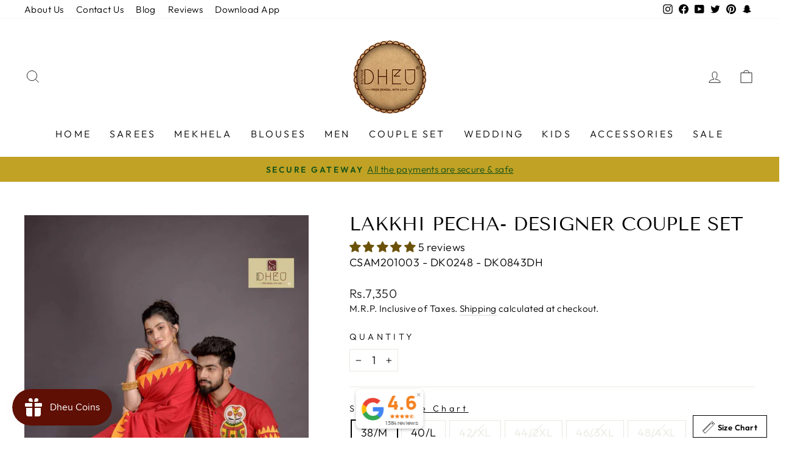

--- FILE ---
content_type: text/html; charset=utf-8
request_url: https://www.dheu.in/collections/couple-collection/products/lakkhi-pecha-designer-couple-set
body_size: 57580
content:
<!doctype html>
<html class="no-js" lang="en" dir="ltr">
<head>
  
  <script src="//d1liekpayvooaz.cloudfront.net/apps/customizery/customizery.js?shop=dheu-2.myshopify.com"></script>
<!-- Start of Booster Apps Seo-0.1-->
<title>Lakkhi Pecha- Designer Couple Set | Dheu </title><meta name="description" content="This Product Contains 1pc saree + 1pc Blouse pc +1 Pc Gents&#39; Kurta / bengali punjabi+ Optional 1pc Dhoti(Ready to Wear)This Product can be taken with or Without DhotiA Durga Puja Special Couple SetSaree Meterial- Handloom Pure Cotton Blouse P..." /><script type="application/ld+json">
  {
    "@context": "https://schema.org",
    "@type": "Organization",
    "name": "Dheu ",
    "url": "https://www.dheu.in",
    "description": "Boutique Dheu: The best Ethnic Boutique in Kolkata and online destination for Couple collection, Handcrafted saree, Silk saree, Jewellery and more. Top Designer \u0026 Bengali Fashion Boutique! Best Punjabi Dhuti Store in Kolkata, Wedding Dhoti Kurta for Men","image": "https://www.dheu.in/cdn/shop/files/LOGO_icon_round_130x@2x.png?v=1712647750",
      "logo": "https://www.dheu.in/cdn/shop/files/LOGO_icon_round_130x@2x.png?v=1712647750","sameAs": ["https://facebook.com/dheucalcutta", "https://twitter.com/dheu_calcutta", "https://facebook.com/dheu_calcutta", "https://youtube.com/channel/dheu_calcutta", "https://pinterest.com/boutiquedheu"],
    "telephone": "+91 84200 31006 ",
    "address": {
      "@type": "PostalAddress",
      "streetAddress": "6 Gopal Chandra Bose Lane Sinthee, Near-Recovery Doctors Chamber",
      "addressLocality": "Kolkata",
      "addressRegion": "West Bengal",
      "postalCode": "700050",
      "addressCountry": "India"
    }
  }
</script>

<script type="application/ld+json">
  {
    "@context": "https://schema.org",
    "@type": "WebSite",
    "name": "Dheu ",
    "url": "https://www.dheu.in",
    "potentialAction": {
      "@type": "SearchAction",
      "query-input": "required name=query",
      "target": "https://www.dheu.in/search?q={query}"
    }
  }
</script><script type="application/ld+json">
  {
    "@context": "https://schema.org",
    "@type": "Product",
    "name": "Lakkhi Pecha- Designer Couple Set",
    "brand": {"@type": "Brand","name": "Couple2"},
    "sku": "CSAM201003 - DK0248 - DK0843DH",
    "mpn": "",
    "description": "\nThis Product Contains 1pc saree + 1pc Blouse pc +1 Pc Gents' Kurta \/ bengali punjabi+ Optional 1pc Dhoti(Ready to Wear)\nThis Product can be taken with or Without Dhoti\nA Durga Puja Special Couple Set\nSaree Meterial- Handloom Pure Cotton \nBlouse Pc-Yes. 0.8 mtr\nKurta Meterial-Handloom Pure Cotton\nKurta Colour-Red\nDesign- Different Texture of Handloom Cotton has been Mix and Matched to make this exclusive piece of Fusion Saree and kurta Handpainted Owl is a speciality of this product\nSaree-Kurta Couple set is a brainchild of Boutique Dheu and is produced with utmost care and sincerity.\nKurta Fit- Regular,\nWash care- Drywash is strictly recommended\n\nColour- RED\nSize: 38, 40, 42, 44, 46, 48\n",
    "url": "https://www.dheu.in/products/lakkhi-pecha-designer-couple-set","image": "https://www.dheu.in/cdn/shop/products/LOU_0242_3eda4a6e-e598-402d-82cd-893be36bca04_1060x.jpg?v=1587981011","itemCondition": "https://schema.org/NewCondition",
    "offers": [{
          "@type": "Offer","price": "7350","priceCurrency": "INR",
          "itemCondition": "https://schema.org/NewCondition",
          "url": "https://www.dheu.in/products/lakkhi-pecha-designer-couple-set?variant=29934927904832",
          "sku": "CSAM201003 - DK0248 - DK0843DH",
          "mpn": "",
          "availability" : "https://schema.org/InStock",
          "priceValidUntil": "2025-12-29","gtin14": ""},{
          "@type": "Offer","price": "4950","priceCurrency": "INR",
          "itemCondition": "https://schema.org/NewCondition",
          "url": "https://www.dheu.in/products/lakkhi-pecha-designer-couple-set?variant=42735370010854",
          "sku": "CSAM201003 - DK0248",
          "mpn": "",
          "availability" : "https://schema.org/InStock",
          "priceValidUntil": "2025-12-29","gtin14": ""},{
          "@type": "Offer","price": "7350","priceCurrency": "INR",
          "itemCondition": "https://schema.org/NewCondition",
          "url": "https://www.dheu.in/products/lakkhi-pecha-designer-couple-set?variant=29934927937600",
          "sku": "CSAM201003 - DK0248 - DK0843DH",
          "mpn": "",
          "availability" : "https://schema.org/InStock",
          "priceValidUntil": "2025-12-29","gtin14": ""},{
          "@type": "Offer","price": "4950","priceCurrency": "INR",
          "itemCondition": "https://schema.org/NewCondition",
          "url": "https://www.dheu.in/products/lakkhi-pecha-designer-couple-set?variant=42735370043622",
          "sku": "CSAM201003 - DK0248",
          "mpn": "",
          "availability" : "https://schema.org/InStock",
          "priceValidUntil": "2025-12-29","gtin14": ""},{
          "@type": "Offer","price": "7350","priceCurrency": "INR",
          "itemCondition": "https://schema.org/NewCondition",
          "url": "https://www.dheu.in/products/lakkhi-pecha-designer-couple-set?variant=29934927970368",
          "sku": "CSAM201003 - DK0248 - DK0843DH",
          "mpn": "",
          "availability" : "https://schema.org/OutOfStock",
          "priceValidUntil": "2025-12-29","gtin14": ""},{
          "@type": "Offer","price": "4950","priceCurrency": "INR",
          "itemCondition": "https://schema.org/NewCondition",
          "url": "https://www.dheu.in/products/lakkhi-pecha-designer-couple-set?variant=42735370076390",
          "sku": "CSAM201003 - DK0248",
          "mpn": "",
          "availability" : "https://schema.org/OutOfStock",
          "priceValidUntil": "2025-12-29","gtin14": ""},{
          "@type": "Offer","price": "7350","priceCurrency": "INR",
          "itemCondition": "https://schema.org/NewCondition",
          "url": "https://www.dheu.in/products/lakkhi-pecha-designer-couple-set?variant=29934928003136",
          "sku": "CSAM201003 - DK0248 - DK0843DH",
          "mpn": "",
          "availability" : "https://schema.org/OutOfStock",
          "priceValidUntil": "2025-12-29","gtin14": ""},{
          "@type": "Offer","price": "4950","priceCurrency": "INR",
          "itemCondition": "https://schema.org/NewCondition",
          "url": "https://www.dheu.in/products/lakkhi-pecha-designer-couple-set?variant=42735370109158",
          "sku": "CSAM201003 - DK0248",
          "mpn": "",
          "availability" : "https://schema.org/OutOfStock",
          "priceValidUntil": "2025-12-29","gtin14": ""},{
          "@type": "Offer","price": "7350","priceCurrency": "INR",
          "itemCondition": "https://schema.org/NewCondition",
          "url": "https://www.dheu.in/products/lakkhi-pecha-designer-couple-set?variant=29934928035904",
          "sku": "CSAM201003 - DK0248 - DK0843DH",
          "mpn": "",
          "availability" : "https://schema.org/OutOfStock",
          "priceValidUntil": "2025-12-29","gtin14": ""},{
          "@type": "Offer","price": "4950","priceCurrency": "INR",
          "itemCondition": "https://schema.org/NewCondition",
          "url": "https://www.dheu.in/products/lakkhi-pecha-designer-couple-set?variant=42735370141926",
          "sku": "CSAM201003 - DK0248",
          "mpn": "",
          "availability" : "https://schema.org/OutOfStock",
          "priceValidUntil": "2025-12-29","gtin14": ""},{
          "@type": "Offer","price": "7350","priceCurrency": "INR",
          "itemCondition": "https://schema.org/NewCondition",
          "url": "https://www.dheu.in/products/lakkhi-pecha-designer-couple-set?variant=29934928068672",
          "sku": "CSAM201003 - DK0248 - DK0843DH",
          "mpn": "",
          "availability" : "https://schema.org/OutOfStock",
          "priceValidUntil": "2025-12-29","gtin14": ""},{
          "@type": "Offer","price": "4950","priceCurrency": "INR",
          "itemCondition": "https://schema.org/NewCondition",
          "url": "https://www.dheu.in/products/lakkhi-pecha-designer-couple-set?variant=42735370174694",
          "sku": "CSAM201003 - DK0248",
          "mpn": "",
          "availability" : "https://schema.org/OutOfStock",
          "priceValidUntil": "2025-12-29","gtin14": ""}]}
</script>
<!-- end of Booster Apps SEO -->

  <meta charset="utf-8">
  <meta http-equiv="X-UA-Compatible" content="IE=edge,chrome=1">
  <meta name="viewport" content="width=device-width,initial-scale=1">
  <meta name="theme-color" content="#700404">
  <link rel="canonical" href="https://www.dheu.in/products/lakkhi-pecha-designer-couple-set">
  <link rel="preconnect" href="https://cdn.shopify.com">
  <link rel="preconnect" href="https://fonts.shopifycdn.com">
  <link rel="dns-prefetch" href="https://productreviews.shopifycdn.com">
  <link rel="dns-prefetch" href="https://ajax.googleapis.com">
  <link rel="dns-prefetch" href="https://maps.googleapis.com">
  <link rel="dns-prefetch" href="https://maps.gstatic.com"><link rel="shortcut icon" href="//www.dheu.in/cdn/shop/files/LOGO_icon_round-540x540_32x32.png?v=1713792089" type="image/png" />
<meta property="og:site_name" content="Dheu ">
  <meta property="og:url" content="https://www.dheu.in/products/lakkhi-pecha-designer-couple-set">
  <meta property="og:title" content="Lakkhi Pecha- Designer Couple Set">
  <meta property="og:type" content="product">
  <meta property="og:description" content="This Product Contains 1pc saree + 1pc Blouse pc +1 Pc Gents&#39; Kurta / bengali punjabi+ Optional 1pc Dhoti(Ready to Wear) This Product can be taken with or Without Dhoti A Durga Puja Special Couple Set Saree Meterial- Handloom Pure Cotton  Blouse Pc-Yes. 0.8 mtr Kurta Meterial-Handloom Pure Cotton Kurta Colour-Red Design"><meta property="og:image" content="http://www.dheu.in/cdn/shop/products/LOU_0242_3eda4a6e-e598-402d-82cd-893be36bca04.jpg?v=1587981011">
    <meta property="og:image:secure_url" content="https://www.dheu.in/cdn/shop/products/LOU_0242_3eda4a6e-e598-402d-82cd-893be36bca04.jpg?v=1587981011">
    <meta property="og:image:width" content="1060">
    <meta property="og:image:height" content="1588"><meta name="twitter:site" content="@dheu_calcutta">
  <meta name="twitter:card" content="summary_large_image">
  <meta name="twitter:title" content="Lakkhi Pecha- Designer Couple Set">
  <meta name="twitter:description" content="This Product Contains 1pc saree + 1pc Blouse pc +1 Pc Gents&#39; Kurta / bengali punjabi+ Optional 1pc Dhoti(Ready to Wear) This Product can be taken with or Without Dhoti A Durga Puja Special Couple Set Saree Meterial- Handloom Pure Cotton  Blouse Pc-Yes. 0.8 mtr Kurta Meterial-Handloom Pure Cotton Kurta Colour-Red Design">
<style data-shopify>@font-face {
  font-family: "Tenor Sans";
  font-weight: 400;
  font-style: normal;
  font-display: swap;
  src: url("//www.dheu.in/cdn/fonts/tenor_sans/tenorsans_n4.966071a72c28462a9256039d3e3dc5b0cf314f65.woff2") format("woff2"),
       url("//www.dheu.in/cdn/fonts/tenor_sans/tenorsans_n4.2282841d948f9649ba5c3cad6ea46df268141820.woff") format("woff");
}

  @font-face {
  font-family: Outfit;
  font-weight: 300;
  font-style: normal;
  font-display: swap;
  src: url("//www.dheu.in/cdn/fonts/outfit/outfit_n3.8c97ae4c4fac7c2ea467a6dc784857f4de7e0e37.woff2") format("woff2"),
       url("//www.dheu.in/cdn/fonts/outfit/outfit_n3.b50a189ccde91f9bceee88f207c18c09f0b62a7b.woff") format("woff");
}


  @font-face {
  font-family: Outfit;
  font-weight: 600;
  font-style: normal;
  font-display: swap;
  src: url("//www.dheu.in/cdn/fonts/outfit/outfit_n6.dfcbaa80187851df2e8384061616a8eaa1702fdc.woff2") format("woff2"),
       url("//www.dheu.in/cdn/fonts/outfit/outfit_n6.88384e9fc3e36038624caccb938f24ea8008a91d.woff") format("woff");
}

  
  
</style><link href="//www.dheu.in/cdn/shop/t/7/assets/theme.css?v=3888386469833170981750244595" rel="stylesheet" type="text/css" media="all" />
<style data-shopify>:root {
    --typeHeaderPrimary: "Tenor Sans";
    --typeHeaderFallback: sans-serif;
    --typeHeaderSize: 36px;
    --typeHeaderWeight: 400;
    --typeHeaderLineHeight: 1;
    --typeHeaderSpacing: 0.0em;

    --typeBasePrimary:Outfit;
    --typeBaseFallback:sans-serif;
    --typeBaseSize: 18px;
    --typeBaseWeight: 300;
    --typeBaseSpacing: 0.025em;
    --typeBaseLineHeight: 1.4;

    --typeCollectionTitle: 20px;

    --iconWeight: 2px;
    --iconLinecaps: miter;

    
      --buttonRadius: 0px;
    

    --colorGridOverlayOpacity: 0.1;
  }

  .placeholder-content {
    background-image: linear-gradient(100deg, #ffffff 40%, #f7f7f7 63%, #ffffff 79%);
  }</style><script>
    document.documentElement.className = document.documentElement.className.replace('no-js', 'js');

    window.theme = window.theme || {};
    theme.routes = {
      home: "/",
      cart: "/cart.js",
      cartPage: "/cart",
      cartAdd: "/cart/add.js",
      cartChange: "/cart/change.js",
      search: "/search"
    };
    theme.strings = {
      soldOut: "Sold Out",
      unavailable: "Unavailable",
      inStockLabel: "In stock, ready to ship",
      stockLabel: "Low stock - [count] items left",
      willNotShipUntil: "Ready to ship [date]",
      willBeInStockAfter: "Back in stock [date]",
      waitingForStock: "Inventory on the way",
      savePrice: "Save [saved_amount]",
      cartEmpty: "Your cart is currently empty.",
      cartTermsConfirmation: "You must agree with the terms and conditions of sales to check out",
      searchCollections: "Collections:",
      searchPages: "Pages:",
      searchArticles: "Articles:"
    };
    theme.settings = {
      dynamicVariantsEnable: true,
      cartType: "drawer",
      isCustomerTemplate: false,
      moneyFormat: "\u003cspan class=money\u003eRs.{{amount_no_decimals}}\u003c\/span\u003e",
      saveType: "percent",
      productImageSize: "portrait",
      productImageCover: true,
      predictiveSearch: true,
      predictiveSearchType: "product,article,page,collection",
      quickView: true,
      themeName: 'Impulse',
      themeVersion: "6.0.1"
    };
  </script>

  <script>window.performance && window.performance.mark && window.performance.mark('shopify.content_for_header.start');</script><meta name="google-site-verification" content="s7RZePRz1f4CYe13zFQHPyFGYUbgXv6vD0CrlzuOPW0">
<meta name="facebook-domain-verification" content="grhu9q3u5u319v2otu6ud3pqwyo77n">
<meta id="shopify-digital-wallet" name="shopify-digital-wallet" content="/16278126656/digital_wallets/dialog">
<meta id="in-context-paypal-metadata" data-shop-id="16278126656" data-venmo-supported="false" data-environment="production" data-locale="en_US" data-paypal-v4="true" data-currency="INR">
<link rel="alternate" type="application/json+oembed" href="https://www.dheu.in/products/lakkhi-pecha-designer-couple-set.oembed">
<script async="async" src="/checkouts/internal/preloads.js?locale=en-IN"></script>
<script id="shopify-features" type="application/json">{"accessToken":"126bda341a507f97bb682abb849e1d49","betas":["rich-media-storefront-analytics"],"domain":"www.dheu.in","predictiveSearch":true,"shopId":16278126656,"locale":"en"}</script>
<script>var Shopify = Shopify || {};
Shopify.shop = "dheu-2.myshopify.com";
Shopify.locale = "en";
Shopify.currency = {"active":"INR","rate":"1.0"};
Shopify.country = "IN";
Shopify.theme = {"name":"25th June 2022","id":133792366822,"schema_name":"Impulse","schema_version":"6.0.1","theme_store_id":null,"role":"main"};
Shopify.theme.handle = "null";
Shopify.theme.style = {"id":null,"handle":null};
Shopify.cdnHost = "www.dheu.in/cdn";
Shopify.routes = Shopify.routes || {};
Shopify.routes.root = "/";</script>
<script type="module">!function(o){(o.Shopify=o.Shopify||{}).modules=!0}(window);</script>
<script>!function(o){function n(){var o=[];function n(){o.push(Array.prototype.slice.apply(arguments))}return n.q=o,n}var t=o.Shopify=o.Shopify||{};t.loadFeatures=n(),t.autoloadFeatures=n()}(window);</script>
<script id="shop-js-analytics" type="application/json">{"pageType":"product"}</script>
<script defer="defer" async type="module" src="//www.dheu.in/cdn/shopifycloud/shop-js/modules/v2/client.init-shop-cart-sync_D0dqhulL.en.esm.js"></script>
<script defer="defer" async type="module" src="//www.dheu.in/cdn/shopifycloud/shop-js/modules/v2/chunk.common_CpVO7qML.esm.js"></script>
<script type="module">
  await import("//www.dheu.in/cdn/shopifycloud/shop-js/modules/v2/client.init-shop-cart-sync_D0dqhulL.en.esm.js");
await import("//www.dheu.in/cdn/shopifycloud/shop-js/modules/v2/chunk.common_CpVO7qML.esm.js");

  window.Shopify.SignInWithShop?.initShopCartSync?.({"fedCMEnabled":true,"windoidEnabled":true});

</script>
<script>(function() {
  var isLoaded = false;
  function asyncLoad() {
    if (isLoaded) return;
    isLoaded = true;
    var urls = ["https:\/\/js.smile.io\/v1\/smile-shopify.js?shop=dheu-2.myshopify.com","\/\/d1liekpayvooaz.cloudfront.net\/apps\/customizery\/customizery.js?shop=dheu-2.myshopify.com","https:\/\/atlantis.live.zoko.io\/scripts\/main.js?shop=dheu-2.myshopify.com","https:\/\/atlantis.live.zoko.io\/scripts\/main.js?v=v2\u0026shop=dheu-2.myshopify.com","https:\/\/atlantis.live.zoko.io\/scripts\/main.js?v=v2\u0026shop=dheu-2.myshopify.com","\/\/searchserverapi1.com\/widgets\/shopify\/init.js?a=5m6r0A4m6i\u0026shop=dheu-2.myshopify.com"];
    for (var i = 0; i < urls.length; i++) {
      var s = document.createElement('script');
      s.type = 'text/javascript';
      s.async = true;
      s.src = urls[i];
      var x = document.getElementsByTagName('script')[0];
      x.parentNode.insertBefore(s, x);
    }
  };
  if(window.attachEvent) {
    window.attachEvent('onload', asyncLoad);
  } else {
    window.addEventListener('load', asyncLoad, false);
  }
})();</script>
<script id="__st">var __st={"a":16278126656,"offset":19800,"reqid":"7ccb5903-6cba-465d-ae1c-98db0323b9e9-1764385882","pageurl":"www.dheu.in\/collections\/couple-collection\/products\/lakkhi-pecha-designer-couple-set","u":"3def0dbd8016","p":"product","rtyp":"product","rid":4061460168768};</script>
<script>window.ShopifyPaypalV4VisibilityTracking = true;</script>
<script id="captcha-bootstrap">!function(){'use strict';const t='contact',e='account',n='new_comment',o=[[t,t],['blogs',n],['comments',n],[t,'customer']],c=[[e,'customer_login'],[e,'guest_login'],[e,'recover_customer_password'],[e,'create_customer']],r=t=>t.map((([t,e])=>`form[action*='/${t}']:not([data-nocaptcha='true']) input[name='form_type'][value='${e}']`)).join(','),a=t=>()=>t?[...document.querySelectorAll(t)].map((t=>t.form)):[];function s(){const t=[...o],e=r(t);return a(e)}const i='password',u='form_key',d=['recaptcha-v3-token','g-recaptcha-response','h-captcha-response',i],f=()=>{try{return window.sessionStorage}catch{return}},m='__shopify_v',_=t=>t.elements[u];function p(t,e,n=!1){try{const o=window.sessionStorage,c=JSON.parse(o.getItem(e)),{data:r}=function(t){const{data:e,action:n}=t;return t[m]||n?{data:e,action:n}:{data:t,action:n}}(c);for(const[e,n]of Object.entries(r))t.elements[e]&&(t.elements[e].value=n);n&&o.removeItem(e)}catch(o){console.error('form repopulation failed',{error:o})}}const l='form_type',E='cptcha';function T(t){t.dataset[E]=!0}const w=window,h=w.document,L='Shopify',v='ce_forms',y='captcha';let A=!1;((t,e)=>{const n=(g='f06e6c50-85a8-45c8-87d0-21a2b65856fe',I='https://cdn.shopify.com/shopifycloud/storefront-forms-hcaptcha/ce_storefront_forms_captcha_hcaptcha.v1.5.2.iife.js',D={infoText:'Protected by hCaptcha',privacyText:'Privacy',termsText:'Terms'},(t,e,n)=>{const o=w[L][v],c=o.bindForm;if(c)return c(t,g,e,D).then(n);var r;o.q.push([[t,g,e,D],n]),r=I,A||(h.body.append(Object.assign(h.createElement('script'),{id:'captcha-provider',async:!0,src:r})),A=!0)});var g,I,D;w[L]=w[L]||{},w[L][v]=w[L][v]||{},w[L][v].q=[],w[L][y]=w[L][y]||{},w[L][y].protect=function(t,e){n(t,void 0,e),T(t)},Object.freeze(w[L][y]),function(t,e,n,w,h,L){const[v,y,A,g]=function(t,e,n){const i=e?o:[],u=t?c:[],d=[...i,...u],f=r(d),m=r(i),_=r(d.filter((([t,e])=>n.includes(e))));return[a(f),a(m),a(_),s()]}(w,h,L),I=t=>{const e=t.target;return e instanceof HTMLFormElement?e:e&&e.form},D=t=>v().includes(t);t.addEventListener('submit',(t=>{const e=I(t);if(!e)return;const n=D(e)&&!e.dataset.hcaptchaBound&&!e.dataset.recaptchaBound,o=_(e),c=g().includes(e)&&(!o||!o.value);(n||c)&&t.preventDefault(),c&&!n&&(function(t){try{if(!f())return;!function(t){const e=f();if(!e)return;const n=_(t);if(!n)return;const o=n.value;o&&e.removeItem(o)}(t);const e=Array.from(Array(32),(()=>Math.random().toString(36)[2])).join('');!function(t,e){_(t)||t.append(Object.assign(document.createElement('input'),{type:'hidden',name:u})),t.elements[u].value=e}(t,e),function(t,e){const n=f();if(!n)return;const o=[...t.querySelectorAll(`input[type='${i}']`)].map((({name:t})=>t)),c=[...d,...o],r={};for(const[a,s]of new FormData(t).entries())c.includes(a)||(r[a]=s);n.setItem(e,JSON.stringify({[m]:1,action:t.action,data:r}))}(t,e)}catch(e){console.error('failed to persist form',e)}}(e),e.submit())}));const S=(t,e)=>{t&&!t.dataset[E]&&(n(t,e.some((e=>e===t))),T(t))};for(const o of['focusin','change'])t.addEventListener(o,(t=>{const e=I(t);D(e)&&S(e,y())}));const B=e.get('form_key'),M=e.get(l),P=B&&M;t.addEventListener('DOMContentLoaded',(()=>{const t=y();if(P)for(const e of t)e.elements[l].value===M&&p(e,B);[...new Set([...A(),...v().filter((t=>'true'===t.dataset.shopifyCaptcha))])].forEach((e=>S(e,t)))}))}(h,new URLSearchParams(w.location.search),n,t,e,['guest_login'])})(!0,!0)}();</script>
<script integrity="sha256-52AcMU7V7pcBOXWImdc/TAGTFKeNjmkeM1Pvks/DTgc=" data-source-attribution="shopify.loadfeatures" defer="defer" src="//www.dheu.in/cdn/shopifycloud/storefront/assets/storefront/load_feature-81c60534.js" crossorigin="anonymous"></script>
<script data-source-attribution="shopify.dynamic_checkout.dynamic.init">var Shopify=Shopify||{};Shopify.PaymentButton=Shopify.PaymentButton||{isStorefrontPortableWallets:!0,init:function(){window.Shopify.PaymentButton.init=function(){};var t=document.createElement("script");t.src="https://www.dheu.in/cdn/shopifycloud/portable-wallets/latest/portable-wallets.en.js",t.type="module",document.head.appendChild(t)}};
</script>
<script data-source-attribution="shopify.dynamic_checkout.buyer_consent">
  function portableWalletsHideBuyerConsent(e){var t=document.getElementById("shopify-buyer-consent"),n=document.getElementById("shopify-subscription-policy-button");t&&n&&(t.classList.add("hidden"),t.setAttribute("aria-hidden","true"),n.removeEventListener("click",e))}function portableWalletsShowBuyerConsent(e){var t=document.getElementById("shopify-buyer-consent"),n=document.getElementById("shopify-subscription-policy-button");t&&n&&(t.classList.remove("hidden"),t.removeAttribute("aria-hidden"),n.addEventListener("click",e))}window.Shopify?.PaymentButton&&(window.Shopify.PaymentButton.hideBuyerConsent=portableWalletsHideBuyerConsent,window.Shopify.PaymentButton.showBuyerConsent=portableWalletsShowBuyerConsent);
</script>
<script>
  function portableWalletsCleanup(e){e&&e.src&&console.error("Failed to load portable wallets script "+e.src);var t=document.querySelectorAll("shopify-accelerated-checkout .shopify-payment-button__skeleton, shopify-accelerated-checkout-cart .wallet-cart-button__skeleton"),e=document.getElementById("shopify-buyer-consent");for(let e=0;e<t.length;e++)t[e].remove();e&&e.remove()}function portableWalletsNotLoadedAsModule(e){e instanceof ErrorEvent&&"string"==typeof e.message&&e.message.includes("import.meta")&&"string"==typeof e.filename&&e.filename.includes("portable-wallets")&&(window.removeEventListener("error",portableWalletsNotLoadedAsModule),window.Shopify.PaymentButton.failedToLoad=e,"loading"===document.readyState?document.addEventListener("DOMContentLoaded",window.Shopify.PaymentButton.init):window.Shopify.PaymentButton.init())}window.addEventListener("error",portableWalletsNotLoadedAsModule);
</script>

<script type="module" src="https://www.dheu.in/cdn/shopifycloud/portable-wallets/latest/portable-wallets.en.js" onError="portableWalletsCleanup(this)" crossorigin="anonymous"></script>
<script nomodule>
  document.addEventListener("DOMContentLoaded", portableWalletsCleanup);
</script>

<script id='scb4127' type='text/javascript' async='' src='https://www.dheu.in/cdn/shopifycloud/privacy-banner/storefront-banner.js'></script><link id="shopify-accelerated-checkout-styles" rel="stylesheet" media="screen" href="https://www.dheu.in/cdn/shopifycloud/portable-wallets/latest/accelerated-checkout-backwards-compat.css" crossorigin="anonymous">
<style id="shopify-accelerated-checkout-cart">
        #shopify-buyer-consent {
  margin-top: 1em;
  display: inline-block;
  width: 100%;
}

#shopify-buyer-consent.hidden {
  display: none;
}

#shopify-subscription-policy-button {
  background: none;
  border: none;
  padding: 0;
  text-decoration: underline;
  font-size: inherit;
  cursor: pointer;
}

#shopify-subscription-policy-button::before {
  box-shadow: none;
}

      </style>

<script>window.performance && window.performance.mark && window.performance.mark('shopify.content_for_header.end');</script>

  <script src="//www.dheu.in/cdn/shop/t/7/assets/vendor-scripts-v11.js" defer="defer"></script><script src="//www.dheu.in/cdn/shop/t/7/assets/theme.js?v=104079271650095376941675659651" defer="defer"></script><script>
    
    
    
    
    var gsf_conversion_data = {page_type : 'product', event : 'view_item', data : {product_data : [{variant_id : 29934927904832, product_id : 4061460168768, name : "Lakkhi Pecha- Designer Couple Set", price : "7350", currency : "INR", sku : "CSAM201003 - DK0248 - DK0843DH", brand : "Couple2", variant : "38/M / Yes", category : "Couple Collection", quantity : "2" }], total_price : "7350", shop_currency : "INR"}};
    
</script>
<!-- BEGIN app block: shopify://apps/whatmore-shoppable-videos/blocks/app-embed/20db8a72-315a-4364-8885-64219ee48303 -->

<div class="whatmore-base">
  <div id="whatmoreShopId" data-wh="16278126656"> </div>
  <div id="whatmoreProductId" data-wh="4061460168768"> </div>
  <div id="whatmoreExtensionType" data-wh="product"> </div>
  <div class="whatmore-template-type" data-wh="template-embed"> </div><div id="whatmoreVariantId" data-wh="29934927904832"> </div><div id="whatmoreEmbedAppPositionPortrait" data-wh="right"> </div><div id="whatmoreEmbedAppHorizontalPaddingPortrait" data-wh="5"> </div><div id="whatmoreEmbedAppVerticalPaddingPortrait" data-wh="150"> </div><div id="whatmoreEmbedAppVideoPlayerSizePortrait" data-wh="50"> </div><div id="whatmoreEmbedAppPositionLandscape" data-wh="right"> </div><div id="whatmoreEmbedAppHorizontalPaddingLandscape" data-wh="5"> </div><div id="whatmoreEmbedAppVerticalPaddingLandscape" data-wh="150"> </div><div id="whatmoreEmbedAppVideoPlayerSizeLandscape" data-wh="50"> </div><div id="whatmoreEmbedAppUseVariant" data-wh="false"> </div><div id="whatmoreEmbedAppVideoTitle" data-wh=""> </div>
    <div id="whatmoreIsInDesignMode" data-wh='false'> </div>
  
<div class="whatmore-widget" data-wh="embed"></div>
  <div id="whatmore-anchor" style="width:0px; height: 0px;">
    <a aria-label="Visit Whatmore homepage" href="https://www.whatmore.ai"></a>
  </div>
  <div class="whatmore-render-root"></div>

</div>

<script>
  window.whatmore = {}
  window.whatmore.storyEvents = null;
  window.whatmore.frontendCustomizations = {"brand_name":"Dheu ","brand_theme_color":"#343434","brand_theme_font":"Garamond","brand_ui_theme":"round","brand_text_color":"#343434","brand_video_view_count":"show","event_ordering_format":"none","is_event_tracked":false,"show_single_product_tile":false,"show_add_to_cart_on_card_template":false,"shuffle_batch_size":5,"add_to_cart_button_type":"basic","show_options_chart":false,"options_chart_image_link":"","is_multi_size_chart":false,"options_chart_name":"","default_swipe_direction":"vertical","add_navigation_buttons_for_swipe":false,"tertiary_color":"#bc2a8d","atc_button_text":"ADD TO CART","buy_now_button_text":"BUY NOW","show_open_close_products_button":false,"add_whatmore_tag_to_checkout_link":true,"add_to_cart_form_class_name":"","cart_icon_button_click_action":"open_cart_slider","initiate_cart_slider_event_on_atc_click":true,"initiate_product_ratings_loading_after_event_data_loaded":false,"show_swipe_indicator_in_landscape":false,"coverflow_effect_landscape_view":true,"brand_custom_css":null,"swiper_arrow_color":"white","show_homepage_videos_in_pdp":false,"product_info_text_color":"#000","order_tracking":{"initiate_order_tracking_event_after_atc":false,"add_whatmore_line_item_property":false,"add_whatmore_attribute":true,"add_whatmore_attribute_on_cart_page":true,"disable_impression_order_tracking":false},"atc_config":{"brand_atc_button_color":"#000000","brand_atc_button_padding_in_px":4,"brand_atc_button_text_color":"#ffffff","atc_buy_now_alignment":"horizontal"},"banner_config":{"is_banner_clickable":false,"show_cta":false,"landscape_multiplier":0.8,"portrait_multiplier":1.0,"landscape_aspect_ratio":0.5625,"portrait_aspect_ratio":1.77,"is_full_screen":false,"show_navigation_dots":true,"selected_dot_color":"#252525","min_height":"400"},"buy_now_config":{"show_buy_now_button":true,"show_custom_buy_now_button":false,"show_add_to_cart_button":true,"show_view_more_inplace_of_buy_now":true,"view_more_button_text":"MORE INFO","enable_shopflo_checkout":false},"utm":{"activate_utm":true,"utm_source":"utm_source=whatmore-live","utm_campaign":"utm_campaign=video-shopping","utm_medium_product_page":"utm_medium=product-page","utm_medium_checkout_page":"utm_medium=checkout","utm_medium_cart_page":"utm_medium=cart"},"brand_fonts":{"carousel_title_font":null,"carousel_title_font_weight":"400","carousel_title_font_line_height":"normal","carousel_title_font_letter_spacing":"normal","brand_primary_font":null,"story_title_font":null},"carousel_config":{"width_multiplier":1.1,"show_navigation_arrows_in_portrait":false,"is_event_loop":false,"theme_horizontal_margin":0},"event_tracking":{"is_enabled":true,"push_time":14,"bulk_event_count":10,"enable_pdp_visit":false,"enable_clp_visit":false},"product_config":{"tile_type":"broad-tile","show_cta":true,"tile_bg_opacity":10,"details_api_available":true,"update_product_details_on_product_page_load":false,"use_product_page_link_as_client_product_id":false,"show_product_swiper_initially":true,"product_image_fit_type":"contain","show_cta_icon":true,"show_product_price":true,"get_price_and_currency_details_from_api":false,"currency_code_to_symbol_map":{},"add_currency_query_param_in_product_url":false,"variant_selection_tile_height_factor":4,"product_tile_bottom_margin":"5px","show_shop_now_button_only":false,"font_price_multiplicator":1.0,"product_tile_custom_text":"","product_tile_custom_text_color":"green","show_first_product_tile":false,"navigate_to_cart_page":false,"product_tile_shopnow_custom_text":"","product_tile_shopnow_custom_font_style":"","product_tile_shopnow_custom_text_color":"#343434","is_tile_width":false,"shop_now_text":"SHOP NOW","show_new_atc_tile":false,"show_view_product_text":false,"show_go_to_cart_text":false,"show_product_type":false,"enable_bulk_atc":false},"collections_config":{"use_page_link_as_collection_id":false,"multi_carousel_enabled":false,"story_tile_size_factor":1.0,"tile_margin_right":"5","remove_borders":false,"show_popup_out_of_view":false,"homepage_collection_ids":[],"set_tile_width_auto":false},"event_tile_config":{"view_count_template":"template-icon","show_views":"show","animate_on_focus":true,"space_between_tiles":1.0,"gap_between_tiles":0,"shadow_config":"0px 0px 5px 0px #B0B0B0","bg_config":"white","playback_icon_color":"#F5F5F5","min_height":"300","show_product_thumbnail":false,"show_heading_in_single_tile_carousel":false,"show_product_tile_thumbnail_template_a":true,"show_product_tile":false,"show_atc_on_hover_premium":false,"event_thumbnail_b_title_font_multiplier":1.0,"event_thumbnail_b_price_font_multiplier":1.0},"product_page_popup_config":{"show_product_page_popup":true,"ultra_minimize_on_scroll":false,"popUpZindex":2147483647,"show_popup_on_scroll":false,"show_product_page_popup_in_preview":true,"show_order_by_date_events":false,"show_all_events":false},"show_whatmore_label_in_landscape_view":true,"ga_tracking_id":null,"ga4_tracking_id":null,"ga_config":{"is_ga_4":false,"is_ga_3":true,"use_existing_ga_id":true},"stories_config":{"show_stories_in_landscape_mode":true,"show_stories_in_mobile_mode":true,"story_tile_size_factor_landscape":1.0,"landscape_bottom_margin":"0%","portrait_bottom_margin":"0%","stories_border_colors":null,"stories_title_font_factor":1.0,"stories_title_font_color":"#000000","story_tiles_spacing_factor":1.0,"story_show_navigation_arrows":false,"min_height":"120","is_story_tile_size_fixed":false},"backend_config":{"use_cdn_cache_endpoint":false},"cdn_config":{"fallback_cdn":"BUNNYCDN"},"theme_config":{"event_tile_border_width":"0px","event_tile_border_color":"white","event_view_count_bg_color":"rgb(0, 0, 0, 0.6)","event_view_count_text_color":"white","event_tile_product_desc_border_width":"1px"},"brand_metadata":{"domain_context":"shopify"},"social_sharing":{"activate_link_sharing":true,"activate_likes":true,"link_sharing_title":"Whatmore","link_sharing_text":"Hey! Checkout the video of this amazing product I discovered!","show_share_text_below_button":true,"show_liked_text_below_button":true,"like_fill_color":"red","share_text_threshold_count":10,"like_text_threshold_count":1,"share_product_url_link":"","whatsapp_icon_active":false,"whatsapp_icon_redirect_url":"","whatsapp_icon_helper_text":"Talk to us","whatsapp_icon_helper_text_font_multiplier":0.3,"show_whatmore_branding":true,"social_icons_size_multiplier":1.0},"navigation_config":{"enable_browser_navigation_on_click":true,"navigation_label_name":"whatmoreLive"},"shopnow_config":{"CTA_border_width":"1px","CTA_border_color":"#343434","atc_color":"#343434","atc_text_color":"#ffffff","buy_now_button_color":"white","buy_now_button_text_color":"#343434","brand_selected_options_bg":"black","brand_options_bg":"#D3D3D3","brand_options_text_color":"black","brand_selected_options_text_color":"white","brand_color_option_border_radius":"50%","brand_color_option_border_color":"black","brand_divider_color":"#343434","brand_product_desc_shown":true,"is_discount_label_percent":true,"discount_percent_bg_color":"green","discount_text_color":"white","discount_label_border_radius":"4"},"spotlight_config":{"size_factor":1.8,"position":"left","horizontal_padding":10,"vertical_padding":10,"ultraminimize_on_scroll":false,"enable_spotlight":false,"show_once_to_user":false,"enable_in_homepage":true,"enable_page_id_set":[],"enable_collection_id_set":[],"enable_all_pages":false},"event_tile_with_product_info":{"landscape_font_multiplier":0.057,"portrait_font_multiplier":0.065,"show_discount_label":true,"show_thumbnail_image":false,"show_product_info":true,"show_price_info":true,"show_atc_button_outside_tile":false,"show_atc_on_hover":false,"show_atc_button_template_feed":false,"show_thumbnail_image_template_feed":false,"atc_button_color":"rgba(0, 0, 0, 0.75)","atc_button_text_color":"white"},"event_tile_product_card":{"navigate_to_product":false},"price_config":{"show_price_before_mrp":true,"price_text_color":"","mrp_text_color":"#808191","font_weight":"bold"},"preview_config":{"product_tile_custom_text":"","video_player_bg_color":"","video_player_height":"100%","event_tile_show_thumbnail_image":false},"video_player_config":{"pause_videos_after_delay_landscape":false,"video_player_bg_color":"","video_player_height":"100%","thumbnail_video_player_height":"100%","play_video_on_hover":false,"hide_mute_unmute_button":false,"set_height_as_auto":false,"keep_videos_muted":false},"device_config":{"hide_share_icon_in_mac_os":true},"lazy_load_config":{"block_widgets":true,"embed_widgets":true},"event_config":{"show_only_tagged_events":false},"meta_pixel_events":{"video_click_event":false,"video_atc_event":false,"video_like_event":false,"video_share_event":false,"video_product_tile_click_event":false,"video_watch_event":false},"quiz_config":{"is_active":false,"swipe_number_show_question":3,"lead_gen_coupon_code":"","lead_gen_heading":"","lead_gen_sub_heading":""},"recommendation_config":{"show_recommended_events":false},"homepage_carousel":{"carousel_heading":"Watch and Buy","template_type":"template-f","carousel_heading_color":"#343434","carousel_title_font":"Courier New"},"homepage_stories":{"template_type":"template-stories-a"},"collection_carousel":{"carousel_heading":"W","template_type":"template-collections-b"},"collection_stories":{"template_type":"template-stories-a"},"pdp_carousel":{"carousel_heading":"","template_type":"template-f"},"pdp_stories":{"template_type":"template-stories-a"},"thank_you_page_carousel":{"show_carousel":false},"oos_config":{"show_oos_videos":false,"show_oos_product_tile":false,"show_sold_out_label_oos":false},"ab_testing_config":{"ab_test_id":null,"is_active":false,"group_config":{}},"brand_billing":"Starter","brand_s3_directory":"dheu_16278126656"};
  window.whatmore.collectionActivationMap = null;

  let abTestingConfig = window?.whatmore?.frontendCustomizations?.ab_testing_config;
  if(abTestingConfig?.is_active){
    let landingLocation = "product"
    if (landingLocation.startsWith('product')){
      let abTestId = localStorage.getItem('wht_ab_test_id');
      let userGroup = localStorage.getItem('wht_user_group');
      if(!userGroup || (abTestId != abTestingConfig.ab_test_id)){
        localStorage.setItem('wht_ab_test_id', abTestingConfig.ab_test_id)
        let groupIndex = Math.floor(Math.random() * 2);
        let group_names = Object.keys(abTestingConfig.group_config);
        userGroup = group_names[groupIndex]
        localStorage.setItem('wht_user_group', userGroup)
      }
      let widgetType = abTestingConfig.group_config[userGroup];
      if (widgetType != 'floating_card'){
        document.querySelector('.whatmore-template-type').setAttribute('data-wh', 'invalid-template');
      }
    }
  }
</script>

<!-- END app block --><!-- BEGIN app block: shopify://apps/frequently-bought/blocks/app-embed-block/b1a8cbea-c844-4842-9529-7c62dbab1b1f --><script>
    window.codeblackbelt = window.codeblackbelt || {};
    window.codeblackbelt.shop = window.codeblackbelt.shop || 'dheu-2.myshopify.com';
    
        window.codeblackbelt.productId = 4061460168768;</script><script src="//cdn.codeblackbelt.com/widgets/frequently-bought-together/main.min.js?version=2025112908+0530" async></script>
 <!-- END app block --><!-- BEGIN app block: shopify://apps/judge-me-reviews/blocks/judgeme_core/61ccd3b1-a9f2-4160-9fe9-4fec8413e5d8 --><!-- Start of Judge.me Core -->




<link rel="dns-prefetch" href="https://cdnwidget.judge.me">
<link rel="dns-prefetch" href="https://cdn.judge.me">
<link rel="dns-prefetch" href="https://cdn1.judge.me">
<link rel="dns-prefetch" href="https://api.judge.me">

<script data-cfasync='false' class='jdgm-settings-script'>window.jdgmSettings={"pagination":5,"disable_web_reviews":false,"badge_no_review_text":"No reviews","badge_n_reviews_text":"{{ n }} review/reviews","badge_star_color":"#6c5209","hide_badge_preview_if_no_reviews":true,"badge_hide_text":false,"enforce_center_preview_badge":false,"widget_title":"Customer Reviews","widget_open_form_text":"Write a review","widget_close_form_text":"Cancel review","widget_refresh_page_text":"Refresh page","widget_summary_text":"Based on {{ number_of_reviews }} review/reviews","widget_no_review_text":"Be the first to write a review","widget_name_field_text":"Name","widget_verified_name_field_text":"Verified Name (public)","widget_name_placeholder_text":"Enter your name (public)","widget_required_field_error_text":"This field is required.","widget_email_field_text":"Email","widget_verified_email_field_text":"Verified Email (private, can not be edited)","widget_email_placeholder_text":"Enter your email (private)","widget_email_field_error_text":"Please enter a valid email address.","widget_rating_field_text":"Rating","widget_review_title_field_text":"Review Title","widget_review_title_placeholder_text":"Give your review a title","widget_review_body_field_text":"Review","widget_review_body_placeholder_text":"Write your comments here","widget_pictures_field_text":"Picture/Video (optional)","widget_submit_review_text":"Submit Review","widget_submit_verified_review_text":"Submit Verified Review","widget_submit_success_msg_with_auto_publish":"Thank you! Please refresh the page in a few moments to see your review. You can remove or edit your review by logging into \u003ca href='https://judge.me/login' target='_blank' rel='nofollow noopener'\u003eJudge.me\u003c/a\u003e","widget_submit_success_msg_no_auto_publish":"Thank you! Your review will be published as soon as it is approved by the shop admin. You can remove or edit your review by logging into \u003ca href='https://judge.me/login' target='_blank' rel='nofollow noopener'\u003eJudge.me\u003c/a\u003e","widget_show_default_reviews_out_of_total_text":"Showing {{ n_reviews_shown }} out of {{ n_reviews }} reviews.","widget_show_all_link_text":"Show all","widget_show_less_link_text":"Show less","widget_author_said_text":"{{ reviewer_name }} said:","widget_days_text":"{{ n }} days ago","widget_weeks_text":"{{ n }} week/weeks ago","widget_months_text":"{{ n }} month/months ago","widget_years_text":"{{ n }} year/years ago","widget_yesterday_text":"Yesterday","widget_today_text":"Today","widget_replied_text":"\u003e\u003e {{ shop_name }} replied:","widget_read_more_text":"Read more","widget_rating_filter_see_all_text":"See all reviews","widget_sorting_most_recent_text":"Most Recent","widget_sorting_highest_rating_text":"Highest Rating","widget_sorting_lowest_rating_text":"Lowest Rating","widget_sorting_with_pictures_text":"Only Pictures","widget_sorting_most_helpful_text":"Most Helpful","widget_open_question_form_text":"Ask a question","widget_reviews_subtab_text":"Reviews","widget_questions_subtab_text":"Questions","widget_question_label_text":"Question","widget_answer_label_text":"Answer","widget_question_placeholder_text":"Write your question here","widget_submit_question_text":"Submit Question","widget_question_submit_success_text":"Thank you for your question! We will notify you once it gets answered.","widget_star_color":"#6c5209","verified_badge_text":"Verified","verified_badge_placement":"left-of-reviewer-name","widget_hide_border":false,"widget_social_share":true,"widget_thumb":false,"widget_review_location_show":false,"widget_location_format":"country_iso_code","all_reviews_include_out_of_store_products":true,"all_reviews_out_of_store_text":"(out of store)","all_reviews_product_name_prefix_text":"about","enable_review_pictures":true,"enable_question_anwser":false,"widget_theme":"carousel","review_date_format":"mm/dd/yy","widget_product_reviews_subtab_text":"Product Reviews","widget_shop_reviews_subtab_text":"Shop Reviews","widget_write_a_store_review_text":"Write a Store Review","widget_other_languages_heading":"Reviews in Other Languages","widget_sorting_pictures_first_text":"Pictures First","show_pictures_on_all_rev_page_mobile":true,"show_pictures_on_all_rev_page_desktop":true,"floating_tab_button_name":"★ Reviews","floating_tab_title":"Let customers speak for us","floating_tab_url":"","floating_tab_url_enabled":true,"all_reviews_text_badge_text":"Customers rate us {{ shop.metafields.judgeme.all_reviews_rating | round: 1 }}/5 based on {{ shop.metafields.judgeme.all_reviews_count }} reviews.","all_reviews_text_badge_text_branded_style":"{{ shop.metafields.judgeme.all_reviews_rating | round: 1 }} out of 5 stars based on {{ shop.metafields.judgeme.all_reviews_count }} reviews","all_reviews_text_badge_url":"","featured_carousel_title":"Let customers speak for us","featured_carousel_count_text":"from {{ n }} reviews","featured_carousel_url":"","verified_count_badge_url":"","picture_reminder_submit_button":"Upload Pictures","widget_sorting_videos_first_text":"Videos First","widget_review_pending_text":"Pending","social_share_options_order":"Facebook,Twitter,Pinterest","remove_microdata_snippet":true,"preview_badge_no_question_text":"No questions","preview_badge_n_question_text":"{{ number_of_questions }} question/questions","remove_judgeme_branding":true,"widget_search_bar_placeholder":"Search reviews","widget_sorting_verified_only_text":"Verified only","featured_carousel_more_reviews_button_text":"Read more reviews","featured_carousel_view_product_button_text":"View product","all_reviews_page_load_reviews_on":"button_click","all_reviews_page_load_more_text":"Load More Reviews","widget_public_name_text":"displayed publicly like","default_reviewer_name_has_non_latin":true,"widget_reviewer_anonymous":"Anonymous","medals_widget_title":"Judge.me Review Medals","widget_invalid_yt_video_url_error_text":"Not a YouTube video URL","widget_max_length_field_error_text":"Please enter no more than {0} characters.","widget_verified_by_shop_text":"Verified by Shop","widget_show_photo_gallery":true,"widget_load_with_code_splitting":true,"widget_ugc_title":"Made by us, Shared by you","widget_ugc_subtitle":"Tag us to see your picture featured in our page","widget_ugc_arrows_color":"#ffffff","widget_ugc_primary_button_text":"Buy Now","widget_ugc_secondary_button_text":"Load More","widget_ugc_reviews_button_text":"View Reviews","widget_primary_color":"#C1A561","widget_summary_average_rating_text":"{{ average_rating }} out of 5","widget_media_grid_title":"Customer photos \u0026 videos","widget_media_grid_see_more_text":"See more","widget_verified_by_judgeme_text":"Verified by Judge.me","widget_verified_by_judgeme_text_in_store_medals":"Verified by Judge.me","widget_media_field_exceed_quantity_message":"Sorry, we can only accept {{ max_media }} for one review.","widget_media_field_exceed_limit_message":"{{ file_name }} is too large, please select a {{ media_type }} less than {{ size_limit }}MB.","widget_review_submitted_text":"Review Submitted!","widget_question_submitted_text":"Question Submitted!","widget_close_form_text_question":"Cancel","widget_write_your_answer_here_text":"Write your answer here","widget_enabled_branded_link":true,"widget_show_collected_by_judgeme":true,"widget_collected_by_judgeme_text":"collected by Judge.me","widget_load_more_text":"Load More","widget_full_review_text":"Full Review","widget_read_more_reviews_text":"Read More Reviews","widget_read_questions_text":"Read Questions","widget_questions_and_answers_text":"Questions \u0026 Answers","widget_verified_by_text":"Verified by","widget_number_of_reviews_text":"{{ number_of_reviews }} reviews","widget_back_button_text":"Back","widget_next_button_text":"Next","widget_custom_forms_filter_button":"Filters","custom_forms_style":"vertical","how_reviews_are_collected":"How reviews are collected?","widget_gdpr_statement":"How we use your data: We’ll only contact you about the review you left, and only if necessary. By submitting your review, you agree to Judge.me’s \u003ca href='https://judge.me/terms' target='_blank' rel='nofollow noopener'\u003eterms\u003c/a\u003e, \u003ca href='https://judge.me/privacy' target='_blank' rel='nofollow noopener'\u003eprivacy\u003c/a\u003e and \u003ca href='https://judge.me/content-policy' target='_blank' rel='nofollow noopener'\u003econtent\u003c/a\u003e policies.","popup_widget_review_selection":"automatically","popup_widget_duration":3,"popup_widget_interval":10,"review_snippet_widget_round_border_style":true,"review_snippet_widget_card_color":"#FFFFFF","review_snippet_widget_slider_arrows_background_color":"#FFFFFF","review_snippet_widget_slider_arrows_color":"#000000","review_snippet_widget_star_color":"#339999","preview_badge_collection_page_install_preference":true,"preview_badge_product_page_install_preference":true,"review_carousel_install_preference":true,"review_widget_best_location":true,"platform":"shopify","branding_url":"https://app.judge.me/reviews/stores/www.dheu.in","branding_text":"Powered by Judge.me","locale":"en","reply_name":"Dheu ","widget_version":"3.0","footer":true,"autopublish":true,"review_dates":true,"enable_custom_form":false,"shop_use_review_site":true,"enable_multi_locales_translations":true,"can_be_branded":true,"reply_name_text":"Dheu "};</script> <style class='jdgm-settings-style'>.jdgm-xx{left:0}:root{--jdgm-primary-color: #C1A561;--jdgm-secondary-color: rgba(193,165,97,0.1);--jdgm-star-color: #6c5209;--jdgm-write-review-text-color: white;--jdgm-write-review-bg-color: #C1A561;--jdgm-paginate-color: #C1A561;--jdgm-border-radius: 0;--jdgm-reviewer-name-color: #C1A561}.jdgm-histogram__bar-content{background-color:#C1A561}.jdgm-rev[data-verified-buyer=true] .jdgm-rev__icon.jdgm-rev__icon:after,.jdgm-rev__buyer-badge.jdgm-rev__buyer-badge{color:white;background-color:#C1A561}.jdgm-review-widget--small .jdgm-gallery.jdgm-gallery .jdgm-gallery__thumbnail-link:nth-child(8) .jdgm-gallery__thumbnail-wrapper.jdgm-gallery__thumbnail-wrapper:before{content:"See more"}@media only screen and (min-width: 768px){.jdgm-gallery.jdgm-gallery .jdgm-gallery__thumbnail-link:nth-child(8) .jdgm-gallery__thumbnail-wrapper.jdgm-gallery__thumbnail-wrapper:before{content:"See more"}}.jdgm-preview-badge .jdgm-star.jdgm-star{color:#6c5209}.jdgm-prev-badge[data-average-rating='0.00']{display:none !important}.jdgm-author-all-initials{display:none !important}.jdgm-author-last-initial{display:none !important}.jdgm-rev-widg__title{visibility:hidden}.jdgm-rev-widg__summary-text{visibility:hidden}.jdgm-prev-badge__text{visibility:hidden}.jdgm-rev__prod-link-prefix:before{content:'about'}.jdgm-rev__out-of-store-text:before{content:'(out of store)'}.jdgm-preview-badge[data-template="index"]{display:none !important}.jdgm-verified-count-badget[data-from-snippet="true"]{display:none !important}.jdgm-all-reviews-text[data-from-snippet="true"]{display:none !important}.jdgm-medals-section[data-from-snippet="true"]{display:none !important}.jdgm-ugc-media-wrapper[data-from-snippet="true"]{display:none !important}.jdgm-review-snippet-widget .jdgm-rev-snippet-widget__cards-container .jdgm-rev-snippet-card{border-radius:8px;background:#fff}.jdgm-review-snippet-widget .jdgm-rev-snippet-widget__cards-container .jdgm-rev-snippet-card__rev-rating .jdgm-star{color:#399}.jdgm-review-snippet-widget .jdgm-rev-snippet-widget__prev-btn,.jdgm-review-snippet-widget .jdgm-rev-snippet-widget__next-btn{border-radius:50%;background:#fff}.jdgm-review-snippet-widget .jdgm-rev-snippet-widget__prev-btn>svg,.jdgm-review-snippet-widget .jdgm-rev-snippet-widget__next-btn>svg{fill:#000}.jdgm-full-rev-modal.rev-snippet-widget .jm-mfp-container .jm-mfp-content,.jdgm-full-rev-modal.rev-snippet-widget .jm-mfp-container .jdgm-full-rev__icon,.jdgm-full-rev-modal.rev-snippet-widget .jm-mfp-container .jdgm-full-rev__pic-img,.jdgm-full-rev-modal.rev-snippet-widget .jm-mfp-container .jdgm-full-rev__reply{border-radius:8px}.jdgm-full-rev-modal.rev-snippet-widget .jm-mfp-container .jdgm-full-rev[data-verified-buyer="true"] .jdgm-full-rev__icon::after{border-radius:8px}.jdgm-full-rev-modal.rev-snippet-widget .jm-mfp-container .jdgm-full-rev .jdgm-rev__buyer-badge{border-radius:calc( 8px / 2 )}.jdgm-full-rev-modal.rev-snippet-widget .jm-mfp-container .jdgm-full-rev .jdgm-full-rev__replier::before{content:'Dheu '}.jdgm-full-rev-modal.rev-snippet-widget .jm-mfp-container .jdgm-full-rev .jdgm-full-rev__product-button{border-radius:calc( 8px * 6 )}
</style> <style class='jdgm-settings-style'></style> <script data-cfasync="false" type="text/javascript" async src="https://cdn.judge.me/widget_v3/theme/carousel.js" id="judgeme_widget_carousel_js"></script>
<link id="judgeme_widget_carousel_css" rel="stylesheet" type="text/css" media="nope!" onload="this.media='all'" href="https://cdn.judge.me/widget_v3/theme/carousel.css">

  
  
  
  <style class='jdgm-miracle-styles'>
  @-webkit-keyframes jdgm-spin{0%{-webkit-transform:rotate(0deg);-ms-transform:rotate(0deg);transform:rotate(0deg)}100%{-webkit-transform:rotate(359deg);-ms-transform:rotate(359deg);transform:rotate(359deg)}}@keyframes jdgm-spin{0%{-webkit-transform:rotate(0deg);-ms-transform:rotate(0deg);transform:rotate(0deg)}100%{-webkit-transform:rotate(359deg);-ms-transform:rotate(359deg);transform:rotate(359deg)}}@font-face{font-family:'JudgemeStar';src:url("[data-uri]") format("woff");font-weight:normal;font-style:normal}.jdgm-star{font-family:'JudgemeStar';display:inline !important;text-decoration:none !important;padding:0 4px 0 0 !important;margin:0 !important;font-weight:bold;opacity:1;-webkit-font-smoothing:antialiased;-moz-osx-font-smoothing:grayscale}.jdgm-star:hover{opacity:1}.jdgm-star:last-of-type{padding:0 !important}.jdgm-star.jdgm--on:before{content:"\e000"}.jdgm-star.jdgm--off:before{content:"\e001"}.jdgm-star.jdgm--half:before{content:"\e002"}.jdgm-widget *{margin:0;line-height:1.4;-webkit-box-sizing:border-box;-moz-box-sizing:border-box;box-sizing:border-box;-webkit-overflow-scrolling:touch}.jdgm-hidden{display:none !important;visibility:hidden !important}.jdgm-temp-hidden{display:none}.jdgm-spinner{width:40px;height:40px;margin:auto;border-radius:50%;border-top:2px solid #eee;border-right:2px solid #eee;border-bottom:2px solid #eee;border-left:2px solid #ccc;-webkit-animation:jdgm-spin 0.8s infinite linear;animation:jdgm-spin 0.8s infinite linear}.jdgm-prev-badge{display:block !important}

</style>


  
  
   


<script data-cfasync='false' class='jdgm-script'>
!function(e){window.jdgm=window.jdgm||{},jdgm.CDN_HOST="https://cdnwidget.judge.me/",jdgm.API_HOST="https://api.judge.me/",jdgm.CDN_BASE_URL="https://cdn.shopify.com/extensions/019ac179-2efa-7a57-9b30-e321409e45f0/judgeme-extensions-244/assets/",
jdgm.docReady=function(d){(e.attachEvent?"complete"===e.readyState:"loading"!==e.readyState)?
setTimeout(d,0):e.addEventListener("DOMContentLoaded",d)},jdgm.loadCSS=function(d,t,o,a){
!o&&jdgm.loadCSS.requestedUrls.indexOf(d)>=0||(jdgm.loadCSS.requestedUrls.push(d),
(a=e.createElement("link")).rel="stylesheet",a.class="jdgm-stylesheet",a.media="nope!",
a.href=d,a.onload=function(){this.media="all",t&&setTimeout(t)},e.body.appendChild(a))},
jdgm.loadCSS.requestedUrls=[],jdgm.loadJS=function(e,d){var t=new XMLHttpRequest;
t.onreadystatechange=function(){4===t.readyState&&(Function(t.response)(),d&&d(t.response))},
t.open("GET",e),t.send()},jdgm.docReady((function(){(window.jdgmLoadCSS||e.querySelectorAll(
".jdgm-widget, .jdgm-all-reviews-page").length>0)&&(jdgmSettings.widget_load_with_code_splitting?
parseFloat(jdgmSettings.widget_version)>=3?jdgm.loadCSS(jdgm.CDN_HOST+"widget_v3/base.css"):
jdgm.loadCSS(jdgm.CDN_HOST+"widget/base.css"):jdgm.loadCSS(jdgm.CDN_HOST+"shopify_v2.css"),
jdgm.loadJS(jdgm.CDN_HOST+"loader.js"))}))}(document);
</script>
<noscript><link rel="stylesheet" type="text/css" media="all" href="https://cdnwidget.judge.me/shopify_v2.css"></noscript>

<!-- BEGIN app snippet: theme_fix_tags --><script>
  (function() {
    var jdgmThemeFixes = null;
    if (!jdgmThemeFixes) return;
    var thisThemeFix = jdgmThemeFixes[Shopify.theme.id];
    if (!thisThemeFix) return;

    if (thisThemeFix.html) {
      document.addEventListener("DOMContentLoaded", function() {
        var htmlDiv = document.createElement('div');
        htmlDiv.classList.add('jdgm-theme-fix-html');
        htmlDiv.innerHTML = thisThemeFix.html;
        document.body.append(htmlDiv);
      });
    };

    if (thisThemeFix.css) {
      var styleTag = document.createElement('style');
      styleTag.classList.add('jdgm-theme-fix-style');
      styleTag.innerHTML = thisThemeFix.css;
      document.head.append(styleTag);
    };

    if (thisThemeFix.js) {
      var scriptTag = document.createElement('script');
      scriptTag.classList.add('jdgm-theme-fix-script');
      scriptTag.innerHTML = thisThemeFix.js;
      document.head.append(scriptTag);
    };
  })();
</script>
<!-- END app snippet -->
<!-- End of Judge.me Core -->



<!-- END app block --><!-- BEGIN app block: shopify://apps/simprosys-google-shopping-feed/blocks/core_settings_block/1f0b859e-9fa6-4007-97e8-4513aff5ff3b --><!-- BEGIN: GSF App Core Tags & Scripts by Simprosys Google Shopping Feed -->









<!-- END: GSF App Core Tags & Scripts by Simprosys Google Shopping Feed -->
<!-- END app block --><script src="https://cdn.shopify.com/extensions/019acd0d-80c0-7ea0-a56f-79b3b400c3cd/whatmorelive-v1-1806/assets/video-shopping.js" type="text/javascript" defer="defer"></script>
<script src="https://cdn.shopify.com/extensions/019ac9ed-5efb-77d8-b3dc-61debed1a555/shopify-cli-140/assets/reputon-google-compact-widget.js" type="text/javascript" defer="defer"></script>
<script src="https://cdn.shopify.com/extensions/019ac179-2efa-7a57-9b30-e321409e45f0/judgeme-extensions-244/assets/loader.js" type="text/javascript" defer="defer"></script>
<script src="https://cdn.shopify.com/extensions/019aa6da-7a97-7c43-96ef-4bb0f59b1bbd/smile-shopify-app-extensions-250/assets/smile-loader.js" type="text/javascript" defer="defer"></script>
<link href="https://monorail-edge.shopifysvc.com" rel="dns-prefetch">
<script>(function(){if ("sendBeacon" in navigator && "performance" in window) {try {var session_token_from_headers = performance.getEntriesByType('navigation')[0].serverTiming.find(x => x.name == '_s').description;} catch {var session_token_from_headers = undefined;}var session_cookie_matches = document.cookie.match(/_shopify_s=([^;]*)/);var session_token_from_cookie = session_cookie_matches && session_cookie_matches.length === 2 ? session_cookie_matches[1] : "";var session_token = session_token_from_headers || session_token_from_cookie || "";function handle_abandonment_event(e) {var entries = performance.getEntries().filter(function(entry) {return /monorail-edge.shopifysvc.com/.test(entry.name);});if (!window.abandonment_tracked && entries.length === 0) {window.abandonment_tracked = true;var currentMs = Date.now();var navigation_start = performance.timing.navigationStart;var payload = {shop_id: 16278126656,url: window.location.href,navigation_start,duration: currentMs - navigation_start,session_token,page_type: "product"};window.navigator.sendBeacon("https://monorail-edge.shopifysvc.com/v1/produce", JSON.stringify({schema_id: "online_store_buyer_site_abandonment/1.1",payload: payload,metadata: {event_created_at_ms: currentMs,event_sent_at_ms: currentMs}}));}}window.addEventListener('pagehide', handle_abandonment_event);}}());</script>
<script id="web-pixels-manager-setup">(function e(e,d,r,n,o){if(void 0===o&&(o={}),!Boolean(null===(a=null===(i=window.Shopify)||void 0===i?void 0:i.analytics)||void 0===a?void 0:a.replayQueue)){var i,a;window.Shopify=window.Shopify||{};var t=window.Shopify;t.analytics=t.analytics||{};var s=t.analytics;s.replayQueue=[],s.publish=function(e,d,r){return s.replayQueue.push([e,d,r]),!0};try{self.performance.mark("wpm:start")}catch(e){}var l=function(){var e={modern:/Edge?\/(1{2}[4-9]|1[2-9]\d|[2-9]\d{2}|\d{4,})\.\d+(\.\d+|)|Firefox\/(1{2}[4-9]|1[2-9]\d|[2-9]\d{2}|\d{4,})\.\d+(\.\d+|)|Chrom(ium|e)\/(9{2}|\d{3,})\.\d+(\.\d+|)|(Maci|X1{2}).+ Version\/(15\.\d+|(1[6-9]|[2-9]\d|\d{3,})\.\d+)([,.]\d+|)( \(\w+\)|)( Mobile\/\w+|) Safari\/|Chrome.+OPR\/(9{2}|\d{3,})\.\d+\.\d+|(CPU[ +]OS|iPhone[ +]OS|CPU[ +]iPhone|CPU IPhone OS|CPU iPad OS)[ +]+(15[._]\d+|(1[6-9]|[2-9]\d|\d{3,})[._]\d+)([._]\d+|)|Android:?[ /-](13[3-9]|1[4-9]\d|[2-9]\d{2}|\d{4,})(\.\d+|)(\.\d+|)|Android.+Firefox\/(13[5-9]|1[4-9]\d|[2-9]\d{2}|\d{4,})\.\d+(\.\d+|)|Android.+Chrom(ium|e)\/(13[3-9]|1[4-9]\d|[2-9]\d{2}|\d{4,})\.\d+(\.\d+|)|SamsungBrowser\/([2-9]\d|\d{3,})\.\d+/,legacy:/Edge?\/(1[6-9]|[2-9]\d|\d{3,})\.\d+(\.\d+|)|Firefox\/(5[4-9]|[6-9]\d|\d{3,})\.\d+(\.\d+|)|Chrom(ium|e)\/(5[1-9]|[6-9]\d|\d{3,})\.\d+(\.\d+|)([\d.]+$|.*Safari\/(?![\d.]+ Edge\/[\d.]+$))|(Maci|X1{2}).+ Version\/(10\.\d+|(1[1-9]|[2-9]\d|\d{3,})\.\d+)([,.]\d+|)( \(\w+\)|)( Mobile\/\w+|) Safari\/|Chrome.+OPR\/(3[89]|[4-9]\d|\d{3,})\.\d+\.\d+|(CPU[ +]OS|iPhone[ +]OS|CPU[ +]iPhone|CPU IPhone OS|CPU iPad OS)[ +]+(10[._]\d+|(1[1-9]|[2-9]\d|\d{3,})[._]\d+)([._]\d+|)|Android:?[ /-](13[3-9]|1[4-9]\d|[2-9]\d{2}|\d{4,})(\.\d+|)(\.\d+|)|Mobile Safari.+OPR\/([89]\d|\d{3,})\.\d+\.\d+|Android.+Firefox\/(13[5-9]|1[4-9]\d|[2-9]\d{2}|\d{4,})\.\d+(\.\d+|)|Android.+Chrom(ium|e)\/(13[3-9]|1[4-9]\d|[2-9]\d{2}|\d{4,})\.\d+(\.\d+|)|Android.+(UC? ?Browser|UCWEB|U3)[ /]?(15\.([5-9]|\d{2,})|(1[6-9]|[2-9]\d|\d{3,})\.\d+)\.\d+|SamsungBrowser\/(5\.\d+|([6-9]|\d{2,})\.\d+)|Android.+MQ{2}Browser\/(14(\.(9|\d{2,})|)|(1[5-9]|[2-9]\d|\d{3,})(\.\d+|))(\.\d+|)|K[Aa][Ii]OS\/(3\.\d+|([4-9]|\d{2,})\.\d+)(\.\d+|)/},d=e.modern,r=e.legacy,n=navigator.userAgent;return n.match(d)?"modern":n.match(r)?"legacy":"unknown"}(),u="modern"===l?"modern":"legacy",c=(null!=n?n:{modern:"",legacy:""})[u],f=function(e){return[e.baseUrl,"/wpm","/b",e.hashVersion,"modern"===e.buildTarget?"m":"l",".js"].join("")}({baseUrl:d,hashVersion:r,buildTarget:u}),m=function(e){var d=e.version,r=e.bundleTarget,n=e.surface,o=e.pageUrl,i=e.monorailEndpoint;return{emit:function(e){var a=e.status,t=e.errorMsg,s=(new Date).getTime(),l=JSON.stringify({metadata:{event_sent_at_ms:s},events:[{schema_id:"web_pixels_manager_load/3.1",payload:{version:d,bundle_target:r,page_url:o,status:a,surface:n,error_msg:t},metadata:{event_created_at_ms:s}}]});if(!i)return console&&console.warn&&console.warn("[Web Pixels Manager] No Monorail endpoint provided, skipping logging."),!1;try{return self.navigator.sendBeacon.bind(self.navigator)(i,l)}catch(e){}var u=new XMLHttpRequest;try{return u.open("POST",i,!0),u.setRequestHeader("Content-Type","text/plain"),u.send(l),!0}catch(e){return console&&console.warn&&console.warn("[Web Pixels Manager] Got an unhandled error while logging to Monorail."),!1}}}}({version:r,bundleTarget:l,surface:e.surface,pageUrl:self.location.href,monorailEndpoint:e.monorailEndpoint});try{o.browserTarget=l,function(e){var d=e.src,r=e.async,n=void 0===r||r,o=e.onload,i=e.onerror,a=e.sri,t=e.scriptDataAttributes,s=void 0===t?{}:t,l=document.createElement("script"),u=document.querySelector("head"),c=document.querySelector("body");if(l.async=n,l.src=d,a&&(l.integrity=a,l.crossOrigin="anonymous"),s)for(var f in s)if(Object.prototype.hasOwnProperty.call(s,f))try{l.dataset[f]=s[f]}catch(e){}if(o&&l.addEventListener("load",o),i&&l.addEventListener("error",i),u)u.appendChild(l);else{if(!c)throw new Error("Did not find a head or body element to append the script");c.appendChild(l)}}({src:f,async:!0,onload:function(){if(!function(){var e,d;return Boolean(null===(d=null===(e=window.Shopify)||void 0===e?void 0:e.analytics)||void 0===d?void 0:d.initialized)}()){var d=window.webPixelsManager.init(e)||void 0;if(d){var r=window.Shopify.analytics;r.replayQueue.forEach((function(e){var r=e[0],n=e[1],o=e[2];d.publishCustomEvent(r,n,o)})),r.replayQueue=[],r.publish=d.publishCustomEvent,r.visitor=d.visitor,r.initialized=!0}}},onerror:function(){return m.emit({status:"failed",errorMsg:"".concat(f," has failed to load")})},sri:function(e){var d=/^sha384-[A-Za-z0-9+/=]+$/;return"string"==typeof e&&d.test(e)}(c)?c:"",scriptDataAttributes:o}),m.emit({status:"loading"})}catch(e){m.emit({status:"failed",errorMsg:(null==e?void 0:e.message)||"Unknown error"})}}})({shopId: 16278126656,storefrontBaseUrl: "https://www.dheu.in",extensionsBaseUrl: "https://extensions.shopifycdn.com/cdn/shopifycloud/web-pixels-manager",monorailEndpoint: "https://monorail-edge.shopifysvc.com/unstable/produce_batch",surface: "storefront-renderer",enabledBetaFlags: ["2dca8a86"],webPixelsConfigList: [{"id":"1244692710","configuration":"{\"account_ID\":\"211484\",\"google_analytics_tracking_tag\":\"1\",\"measurement_id\":\"2\",\"api_secret\":\"3\",\"shop_settings\":\"{\\\"custom_pixel_script\\\":\\\"https:\\\\\\\/\\\\\\\/storage.googleapis.com\\\\\\\/gsf-scripts\\\\\\\/custom-pixels\\\\\\\/dheu-2.js\\\"}\"}","eventPayloadVersion":"v1","runtimeContext":"LAX","scriptVersion":"c6b888297782ed4a1cba19cda43d6625","type":"APP","apiClientId":1558137,"privacyPurposes":[],"dataSharingAdjustments":{"protectedCustomerApprovalScopes":["read_customer_address","read_customer_email","read_customer_name","read_customer_personal_data","read_customer_phone"]}},{"id":"995557606","configuration":"{\"config\":\"{\\\"google_tag_ids\\\":[\\\"G-8K477LQ0EH\\\",\\\"AW-803604314\\\",\\\"GT-MBLCZKX8\\\"],\\\"target_country\\\":\\\"IN\\\",\\\"gtag_events\\\":[{\\\"type\\\":\\\"begin_checkout\\\",\\\"action_label\\\":[\\\"G-8K477LQ0EH\\\",\\\"AW-803604314\\\/6uq_CKqSyt0aENqOmP8C\\\"]},{\\\"type\\\":\\\"search\\\",\\\"action_label\\\":[\\\"G-8K477LQ0EH\\\",\\\"AW-803604314\\\/1iI9CLaSyt0aENqOmP8C\\\"]},{\\\"type\\\":\\\"view_item\\\",\\\"action_label\\\":[\\\"G-8K477LQ0EH\\\",\\\"AW-803604314\\\/gho4CLOSyt0aENqOmP8C\\\",\\\"MC-2PK3LTNTSW\\\",\\\"AW-803604314\\\/B44MCPeonsIBENqOmP8C\\\"]},{\\\"type\\\":\\\"purchase\\\",\\\"action_label\\\":[\\\"G-8K477LQ0EH\\\",\\\"AW-803604314\\\/BdQBCKeSyt0aENqOmP8C\\\",\\\"MC-2PK3LTNTSW\\\",\\\"AW-803604314\\\/WwrJCO6onsIBENqOmP8C\\\"]},{\\\"type\\\":\\\"page_view\\\",\\\"action_label\\\":[\\\"G-8K477LQ0EH\\\",\\\"AW-803604314\\\/Z_u1CLCSyt0aENqOmP8C\\\",\\\"MC-2PK3LTNTSW\\\"]},{\\\"type\\\":\\\"add_payment_info\\\",\\\"action_label\\\":[\\\"G-8K477LQ0EH\\\",\\\"AW-803604314\\\/nS_CCLmSyt0aENqOmP8C\\\"]},{\\\"type\\\":\\\"add_to_cart\\\",\\\"action_label\\\":[\\\"G-8K477LQ0EH\\\",\\\"AW-803604314\\\/2xy5CK2Syt0aENqOmP8C\\\",\\\"AW-803604314\\\/tD7ECO-M2asYENqOmP8C\\\"]}],\\\"enable_monitoring_mode\\\":false}\"}","eventPayloadVersion":"v1","runtimeContext":"OPEN","scriptVersion":"b2a88bafab3e21179ed38636efcd8a93","type":"APP","apiClientId":1780363,"privacyPurposes":[],"dataSharingAdjustments":{"protectedCustomerApprovalScopes":["read_customer_address","read_customer_email","read_customer_name","read_customer_personal_data","read_customer_phone"]}},{"id":"954499302","configuration":"{\"webPixelName\":\"Judge.me\"}","eventPayloadVersion":"v1","runtimeContext":"STRICT","scriptVersion":"34ad157958823915625854214640f0bf","type":"APP","apiClientId":683015,"privacyPurposes":["ANALYTICS"],"dataSharingAdjustments":{"protectedCustomerApprovalScopes":["read_customer_email","read_customer_name","read_customer_personal_data","read_customer_phone"]}},{"id":"292487398","configuration":"{\"accountID\":\"wp_2430576\", \"storeID\":\"16278126656\"}","eventPayloadVersion":"v1","runtimeContext":"STRICT","scriptVersion":"f49e0651045b0c0e99a753f02cb121e6","type":"APP","apiClientId":6762325,"privacyPurposes":["ANALYTICS","MARKETING","SALE_OF_DATA"],"dataSharingAdjustments":{"protectedCustomerApprovalScopes":["read_customer_personal_data"]}},{"id":"218923238","configuration":"{\"pixel_id\":\"480333546866091\",\"pixel_type\":\"facebook_pixel\",\"metaapp_system_user_token\":\"-\"}","eventPayloadVersion":"v1","runtimeContext":"OPEN","scriptVersion":"ca16bc87fe92b6042fbaa3acc2fbdaa6","type":"APP","apiClientId":2329312,"privacyPurposes":["ANALYTICS","MARKETING","SALE_OF_DATA"],"dataSharingAdjustments":{"protectedCustomerApprovalScopes":["read_customer_address","read_customer_email","read_customer_name","read_customer_personal_data","read_customer_phone"]}},{"id":"44564710","configuration":"{\"apiKey\":\"5m6r0A4m6i\", \"host\":\"searchserverapi.com\"}","eventPayloadVersion":"v1","runtimeContext":"STRICT","scriptVersion":"5559ea45e47b67d15b30b79e7c6719da","type":"APP","apiClientId":578825,"privacyPurposes":["ANALYTICS"],"dataSharingAdjustments":{"protectedCustomerApprovalScopes":["read_customer_personal_data"]}},{"id":"53346534","eventPayloadVersion":"v1","runtimeContext":"LAX","scriptVersion":"1","type":"CUSTOM","privacyPurposes":["MARKETING"],"name":"Meta pixel (migrated)"},{"id":"91226342","eventPayloadVersion":"1","runtimeContext":"LAX","scriptVersion":"1","type":"CUSTOM","privacyPurposes":["SALE_OF_DATA"],"name":"Symprosis "},{"id":"shopify-app-pixel","configuration":"{}","eventPayloadVersion":"v1","runtimeContext":"STRICT","scriptVersion":"0450","apiClientId":"shopify-pixel","type":"APP","privacyPurposes":["ANALYTICS","MARKETING"]},{"id":"shopify-custom-pixel","eventPayloadVersion":"v1","runtimeContext":"LAX","scriptVersion":"0450","apiClientId":"shopify-pixel","type":"CUSTOM","privacyPurposes":["ANALYTICS","MARKETING"]}],isMerchantRequest: false,initData: {"shop":{"name":"Dheu ","paymentSettings":{"currencyCode":"INR"},"myshopifyDomain":"dheu-2.myshopify.com","countryCode":"IN","storefrontUrl":"https:\/\/www.dheu.in"},"customer":null,"cart":null,"checkout":null,"productVariants":[{"price":{"amount":7350.0,"currencyCode":"INR"},"product":{"title":"Lakkhi Pecha- Designer Couple Set","vendor":"Couple2","id":"4061460168768","untranslatedTitle":"Lakkhi Pecha- Designer Couple Set","url":"\/products\/lakkhi-pecha-designer-couple-set","type":"Couple Collection"},"id":"29934927904832","image":{"src":"\/\/www.dheu.in\/cdn\/shop\/products\/LOU_0242_3eda4a6e-e598-402d-82cd-893be36bca04.jpg?v=1587981011"},"sku":"CSAM201003 - DK0248 - DK0843DH","title":"38\/M \/ Yes","untranslatedTitle":"38\/M \/ Yes"},{"price":{"amount":4950.0,"currencyCode":"INR"},"product":{"title":"Lakkhi Pecha- Designer Couple Set","vendor":"Couple2","id":"4061460168768","untranslatedTitle":"Lakkhi Pecha- Designer Couple Set","url":"\/products\/lakkhi-pecha-designer-couple-set","type":"Couple Collection"},"id":"42735370010854","image":{"src":"\/\/www.dheu.in\/cdn\/shop\/products\/LOU_0242_3eda4a6e-e598-402d-82cd-893be36bca04.jpg?v=1587981011"},"sku":"CSAM201003 - DK0248","title":"38\/M \/ NO","untranslatedTitle":"38\/M \/ NO"},{"price":{"amount":7350.0,"currencyCode":"INR"},"product":{"title":"Lakkhi Pecha- Designer Couple Set","vendor":"Couple2","id":"4061460168768","untranslatedTitle":"Lakkhi Pecha- Designer Couple Set","url":"\/products\/lakkhi-pecha-designer-couple-set","type":"Couple Collection"},"id":"29934927937600","image":{"src":"\/\/www.dheu.in\/cdn\/shop\/products\/LOU_0242_3eda4a6e-e598-402d-82cd-893be36bca04.jpg?v=1587981011"},"sku":"CSAM201003 - DK0248 - DK0843DH","title":"40\/L \/ Yes","untranslatedTitle":"40\/L \/ Yes"},{"price":{"amount":4950.0,"currencyCode":"INR"},"product":{"title":"Lakkhi Pecha- Designer Couple Set","vendor":"Couple2","id":"4061460168768","untranslatedTitle":"Lakkhi Pecha- Designer Couple Set","url":"\/products\/lakkhi-pecha-designer-couple-set","type":"Couple Collection"},"id":"42735370043622","image":{"src":"\/\/www.dheu.in\/cdn\/shop\/products\/LOU_0242_3eda4a6e-e598-402d-82cd-893be36bca04.jpg?v=1587981011"},"sku":"CSAM201003 - DK0248","title":"40\/L \/ NO","untranslatedTitle":"40\/L \/ NO"},{"price":{"amount":7350.0,"currencyCode":"INR"},"product":{"title":"Lakkhi Pecha- Designer Couple Set","vendor":"Couple2","id":"4061460168768","untranslatedTitle":"Lakkhi Pecha- Designer Couple Set","url":"\/products\/lakkhi-pecha-designer-couple-set","type":"Couple Collection"},"id":"29934927970368","image":{"src":"\/\/www.dheu.in\/cdn\/shop\/products\/LOU_0242_3eda4a6e-e598-402d-82cd-893be36bca04.jpg?v=1587981011"},"sku":"CSAM201003 - DK0248 - DK0843DH","title":"42\/XL \/ Yes","untranslatedTitle":"42\/XL \/ Yes"},{"price":{"amount":4950.0,"currencyCode":"INR"},"product":{"title":"Lakkhi Pecha- Designer Couple Set","vendor":"Couple2","id":"4061460168768","untranslatedTitle":"Lakkhi Pecha- Designer Couple Set","url":"\/products\/lakkhi-pecha-designer-couple-set","type":"Couple Collection"},"id":"42735370076390","image":{"src":"\/\/www.dheu.in\/cdn\/shop\/products\/LOU_0242_3eda4a6e-e598-402d-82cd-893be36bca04.jpg?v=1587981011"},"sku":"CSAM201003 - DK0248","title":"42\/XL \/ NO","untranslatedTitle":"42\/XL \/ NO"},{"price":{"amount":7350.0,"currencyCode":"INR"},"product":{"title":"Lakkhi Pecha- Designer Couple Set","vendor":"Couple2","id":"4061460168768","untranslatedTitle":"Lakkhi Pecha- Designer Couple Set","url":"\/products\/lakkhi-pecha-designer-couple-set","type":"Couple Collection"},"id":"29934928003136","image":{"src":"\/\/www.dheu.in\/cdn\/shop\/products\/LOU_0242_3eda4a6e-e598-402d-82cd-893be36bca04.jpg?v=1587981011"},"sku":"CSAM201003 - DK0248 - DK0843DH","title":"44\/2XL \/ Yes","untranslatedTitle":"44\/2XL \/ Yes"},{"price":{"amount":4950.0,"currencyCode":"INR"},"product":{"title":"Lakkhi Pecha- Designer Couple Set","vendor":"Couple2","id":"4061460168768","untranslatedTitle":"Lakkhi Pecha- Designer Couple Set","url":"\/products\/lakkhi-pecha-designer-couple-set","type":"Couple Collection"},"id":"42735370109158","image":{"src":"\/\/www.dheu.in\/cdn\/shop\/products\/LOU_0242_3eda4a6e-e598-402d-82cd-893be36bca04.jpg?v=1587981011"},"sku":"CSAM201003 - DK0248","title":"44\/2XL \/ NO","untranslatedTitle":"44\/2XL \/ NO"},{"price":{"amount":7350.0,"currencyCode":"INR"},"product":{"title":"Lakkhi Pecha- Designer Couple Set","vendor":"Couple2","id":"4061460168768","untranslatedTitle":"Lakkhi Pecha- Designer Couple Set","url":"\/products\/lakkhi-pecha-designer-couple-set","type":"Couple Collection"},"id":"29934928035904","image":{"src":"\/\/www.dheu.in\/cdn\/shop\/products\/LOU_0242_3eda4a6e-e598-402d-82cd-893be36bca04.jpg?v=1587981011"},"sku":"CSAM201003 - DK0248 - DK0843DH","title":"46\/3XL \/ Yes","untranslatedTitle":"46\/3XL \/ Yes"},{"price":{"amount":4950.0,"currencyCode":"INR"},"product":{"title":"Lakkhi Pecha- Designer Couple Set","vendor":"Couple2","id":"4061460168768","untranslatedTitle":"Lakkhi Pecha- Designer Couple Set","url":"\/products\/lakkhi-pecha-designer-couple-set","type":"Couple Collection"},"id":"42735370141926","image":{"src":"\/\/www.dheu.in\/cdn\/shop\/products\/LOU_0242_3eda4a6e-e598-402d-82cd-893be36bca04.jpg?v=1587981011"},"sku":"CSAM201003 - DK0248","title":"46\/3XL \/ NO","untranslatedTitle":"46\/3XL \/ NO"},{"price":{"amount":7350.0,"currencyCode":"INR"},"product":{"title":"Lakkhi Pecha- Designer Couple Set","vendor":"Couple2","id":"4061460168768","untranslatedTitle":"Lakkhi Pecha- Designer Couple Set","url":"\/products\/lakkhi-pecha-designer-couple-set","type":"Couple Collection"},"id":"29934928068672","image":{"src":"\/\/www.dheu.in\/cdn\/shop\/products\/LOU_0242_3eda4a6e-e598-402d-82cd-893be36bca04.jpg?v=1587981011"},"sku":"CSAM201003 - DK0248 - DK0843DH","title":"48\/4XL \/ Yes","untranslatedTitle":"48\/4XL \/ Yes"},{"price":{"amount":4950.0,"currencyCode":"INR"},"product":{"title":"Lakkhi Pecha- Designer Couple Set","vendor":"Couple2","id":"4061460168768","untranslatedTitle":"Lakkhi Pecha- Designer Couple Set","url":"\/products\/lakkhi-pecha-designer-couple-set","type":"Couple Collection"},"id":"42735370174694","image":{"src":"\/\/www.dheu.in\/cdn\/shop\/products\/LOU_0242_3eda4a6e-e598-402d-82cd-893be36bca04.jpg?v=1587981011"},"sku":"CSAM201003 - DK0248","title":"48\/4XL \/ NO","untranslatedTitle":"48\/4XL \/ NO"}],"purchasingCompany":null},},"https://www.dheu.in/cdn","ae1676cfwd2530674p4253c800m34e853cb",{"modern":"","legacy":""},{"shopId":"16278126656","storefrontBaseUrl":"https:\/\/www.dheu.in","extensionBaseUrl":"https:\/\/extensions.shopifycdn.com\/cdn\/shopifycloud\/web-pixels-manager","surface":"storefront-renderer","enabledBetaFlags":"[\"2dca8a86\"]","isMerchantRequest":"false","hashVersion":"ae1676cfwd2530674p4253c800m34e853cb","publish":"custom","events":"[[\"page_viewed\",{}],[\"product_viewed\",{\"productVariant\":{\"price\":{\"amount\":7350.0,\"currencyCode\":\"INR\"},\"product\":{\"title\":\"Lakkhi Pecha- Designer Couple Set\",\"vendor\":\"Couple2\",\"id\":\"4061460168768\",\"untranslatedTitle\":\"Lakkhi Pecha- Designer Couple Set\",\"url\":\"\/products\/lakkhi-pecha-designer-couple-set\",\"type\":\"Couple Collection\"},\"id\":\"29934927904832\",\"image\":{\"src\":\"\/\/www.dheu.in\/cdn\/shop\/products\/LOU_0242_3eda4a6e-e598-402d-82cd-893be36bca04.jpg?v=1587981011\"},\"sku\":\"CSAM201003 - DK0248 - DK0843DH\",\"title\":\"38\/M \/ Yes\",\"untranslatedTitle\":\"38\/M \/ Yes\"}}]]"});</script><script>
  window.ShopifyAnalytics = window.ShopifyAnalytics || {};
  window.ShopifyAnalytics.meta = window.ShopifyAnalytics.meta || {};
  window.ShopifyAnalytics.meta.currency = 'INR';
  var meta = {"product":{"id":4061460168768,"gid":"gid:\/\/shopify\/Product\/4061460168768","vendor":"Couple2","type":"Couple Collection","variants":[{"id":29934927904832,"price":735000,"name":"Lakkhi Pecha- Designer Couple Set - 38\/M \/ Yes","public_title":"38\/M \/ Yes","sku":"CSAM201003 - DK0248 - DK0843DH"},{"id":42735370010854,"price":495000,"name":"Lakkhi Pecha- Designer Couple Set - 38\/M \/ NO","public_title":"38\/M \/ NO","sku":"CSAM201003 - DK0248"},{"id":29934927937600,"price":735000,"name":"Lakkhi Pecha- Designer Couple Set - 40\/L \/ Yes","public_title":"40\/L \/ Yes","sku":"CSAM201003 - DK0248 - DK0843DH"},{"id":42735370043622,"price":495000,"name":"Lakkhi Pecha- Designer Couple Set - 40\/L \/ NO","public_title":"40\/L \/ NO","sku":"CSAM201003 - DK0248"},{"id":29934927970368,"price":735000,"name":"Lakkhi Pecha- Designer Couple Set - 42\/XL \/ Yes","public_title":"42\/XL \/ Yes","sku":"CSAM201003 - DK0248 - DK0843DH"},{"id":42735370076390,"price":495000,"name":"Lakkhi Pecha- Designer Couple Set - 42\/XL \/ NO","public_title":"42\/XL \/ NO","sku":"CSAM201003 - DK0248"},{"id":29934928003136,"price":735000,"name":"Lakkhi Pecha- Designer Couple Set - 44\/2XL \/ Yes","public_title":"44\/2XL \/ Yes","sku":"CSAM201003 - DK0248 - DK0843DH"},{"id":42735370109158,"price":495000,"name":"Lakkhi Pecha- Designer Couple Set - 44\/2XL \/ NO","public_title":"44\/2XL \/ NO","sku":"CSAM201003 - DK0248"},{"id":29934928035904,"price":735000,"name":"Lakkhi Pecha- Designer Couple Set - 46\/3XL \/ Yes","public_title":"46\/3XL \/ Yes","sku":"CSAM201003 - DK0248 - DK0843DH"},{"id":42735370141926,"price":495000,"name":"Lakkhi Pecha- Designer Couple Set - 46\/3XL \/ NO","public_title":"46\/3XL \/ NO","sku":"CSAM201003 - DK0248"},{"id":29934928068672,"price":735000,"name":"Lakkhi Pecha- Designer Couple Set - 48\/4XL \/ Yes","public_title":"48\/4XL \/ Yes","sku":"CSAM201003 - DK0248 - DK0843DH"},{"id":42735370174694,"price":495000,"name":"Lakkhi Pecha- Designer Couple Set - 48\/4XL \/ NO","public_title":"48\/4XL \/ NO","sku":"CSAM201003 - DK0248"}],"remote":false},"page":{"pageType":"product","resourceType":"product","resourceId":4061460168768}};
  for (var attr in meta) {
    window.ShopifyAnalytics.meta[attr] = meta[attr];
  }
</script>
<script class="analytics">
  (function () {
    var customDocumentWrite = function(content) {
      var jquery = null;

      if (window.jQuery) {
        jquery = window.jQuery;
      } else if (window.Checkout && window.Checkout.$) {
        jquery = window.Checkout.$;
      }

      if (jquery) {
        jquery('body').append(content);
      }
    };

    var hasLoggedConversion = function(token) {
      if (token) {
        return document.cookie.indexOf('loggedConversion=' + token) !== -1;
      }
      return false;
    }

    var setCookieIfConversion = function(token) {
      if (token) {
        var twoMonthsFromNow = new Date(Date.now());
        twoMonthsFromNow.setMonth(twoMonthsFromNow.getMonth() + 2);

        document.cookie = 'loggedConversion=' + token + '; expires=' + twoMonthsFromNow;
      }
    }

    var trekkie = window.ShopifyAnalytics.lib = window.trekkie = window.trekkie || [];
    if (trekkie.integrations) {
      return;
    }
    trekkie.methods = [
      'identify',
      'page',
      'ready',
      'track',
      'trackForm',
      'trackLink'
    ];
    trekkie.factory = function(method) {
      return function() {
        var args = Array.prototype.slice.call(arguments);
        args.unshift(method);
        trekkie.push(args);
        return trekkie;
      };
    };
    for (var i = 0; i < trekkie.methods.length; i++) {
      var key = trekkie.methods[i];
      trekkie[key] = trekkie.factory(key);
    }
    trekkie.load = function(config) {
      trekkie.config = config || {};
      trekkie.config.initialDocumentCookie = document.cookie;
      var first = document.getElementsByTagName('script')[0];
      var script = document.createElement('script');
      script.type = 'text/javascript';
      script.onerror = function(e) {
        var scriptFallback = document.createElement('script');
        scriptFallback.type = 'text/javascript';
        scriptFallback.onerror = function(error) {
                var Monorail = {
      produce: function produce(monorailDomain, schemaId, payload) {
        var currentMs = new Date().getTime();
        var event = {
          schema_id: schemaId,
          payload: payload,
          metadata: {
            event_created_at_ms: currentMs,
            event_sent_at_ms: currentMs
          }
        };
        return Monorail.sendRequest("https://" + monorailDomain + "/v1/produce", JSON.stringify(event));
      },
      sendRequest: function sendRequest(endpointUrl, payload) {
        // Try the sendBeacon API
        if (window && window.navigator && typeof window.navigator.sendBeacon === 'function' && typeof window.Blob === 'function' && !Monorail.isIos12()) {
          var blobData = new window.Blob([payload], {
            type: 'text/plain'
          });

          if (window.navigator.sendBeacon(endpointUrl, blobData)) {
            return true;
          } // sendBeacon was not successful

        } // XHR beacon

        var xhr = new XMLHttpRequest();

        try {
          xhr.open('POST', endpointUrl);
          xhr.setRequestHeader('Content-Type', 'text/plain');
          xhr.send(payload);
        } catch (e) {
          console.log(e);
        }

        return false;
      },
      isIos12: function isIos12() {
        return window.navigator.userAgent.lastIndexOf('iPhone; CPU iPhone OS 12_') !== -1 || window.navigator.userAgent.lastIndexOf('iPad; CPU OS 12_') !== -1;
      }
    };
    Monorail.produce('monorail-edge.shopifysvc.com',
      'trekkie_storefront_load_errors/1.1',
      {shop_id: 16278126656,
      theme_id: 133792366822,
      app_name: "storefront",
      context_url: window.location.href,
      source_url: "//www.dheu.in/cdn/s/trekkie.storefront.3c703df509f0f96f3237c9daa54e2777acf1a1dd.min.js"});

        };
        scriptFallback.async = true;
        scriptFallback.src = '//www.dheu.in/cdn/s/trekkie.storefront.3c703df509f0f96f3237c9daa54e2777acf1a1dd.min.js';
        first.parentNode.insertBefore(scriptFallback, first);
      };
      script.async = true;
      script.src = '//www.dheu.in/cdn/s/trekkie.storefront.3c703df509f0f96f3237c9daa54e2777acf1a1dd.min.js';
      first.parentNode.insertBefore(script, first);
    };
    trekkie.load(
      {"Trekkie":{"appName":"storefront","development":false,"defaultAttributes":{"shopId":16278126656,"isMerchantRequest":null,"themeId":133792366822,"themeCityHash":"312221079185568373","contentLanguage":"en","currency":"INR"},"isServerSideCookieWritingEnabled":true,"monorailRegion":"shop_domain","enabledBetaFlags":["f0df213a"]},"Session Attribution":{},"S2S":{"facebookCapiEnabled":true,"source":"trekkie-storefront-renderer","apiClientId":580111}}
    );

    var loaded = false;
    trekkie.ready(function() {
      if (loaded) return;
      loaded = true;

      window.ShopifyAnalytics.lib = window.trekkie;

      var originalDocumentWrite = document.write;
      document.write = customDocumentWrite;
      try { window.ShopifyAnalytics.merchantGoogleAnalytics.call(this); } catch(error) {};
      document.write = originalDocumentWrite;

      window.ShopifyAnalytics.lib.page(null,{"pageType":"product","resourceType":"product","resourceId":4061460168768,"shopifyEmitted":true});

      var match = window.location.pathname.match(/checkouts\/(.+)\/(thank_you|post_purchase)/)
      var token = match? match[1]: undefined;
      if (!hasLoggedConversion(token)) {
        setCookieIfConversion(token);
        window.ShopifyAnalytics.lib.track("Viewed Product",{"currency":"INR","variantId":29934927904832,"productId":4061460168768,"productGid":"gid:\/\/shopify\/Product\/4061460168768","name":"Lakkhi Pecha- Designer Couple Set - 38\/M \/ Yes","price":"7350.00","sku":"CSAM201003 - DK0248 - DK0843DH","brand":"Couple2","variant":"38\/M \/ Yes","category":"Couple Collection","nonInteraction":true,"remote":false},undefined,undefined,{"shopifyEmitted":true});
      window.ShopifyAnalytics.lib.track("monorail:\/\/trekkie_storefront_viewed_product\/1.1",{"currency":"INR","variantId":29934927904832,"productId":4061460168768,"productGid":"gid:\/\/shopify\/Product\/4061460168768","name":"Lakkhi Pecha- Designer Couple Set - 38\/M \/ Yes","price":"7350.00","sku":"CSAM201003 - DK0248 - DK0843DH","brand":"Couple2","variant":"38\/M \/ Yes","category":"Couple Collection","nonInteraction":true,"remote":false,"referer":"https:\/\/www.dheu.in\/collections\/couple-collection\/products\/lakkhi-pecha-designer-couple-set"});
      }
    });


        var eventsListenerScript = document.createElement('script');
        eventsListenerScript.async = true;
        eventsListenerScript.src = "//www.dheu.in/cdn/shopifycloud/storefront/assets/shop_events_listener-3da45d37.js";
        document.getElementsByTagName('head')[0].appendChild(eventsListenerScript);

})();</script>
  <script>
  if (!window.ga || (window.ga && typeof window.ga !== 'function')) {
    window.ga = function ga() {
      (window.ga.q = window.ga.q || []).push(arguments);
      if (window.Shopify && window.Shopify.analytics && typeof window.Shopify.analytics.publish === 'function') {
        window.Shopify.analytics.publish("ga_stub_called", {}, {sendTo: "google_osp_migration"});
      }
      console.error("Shopify's Google Analytics stub called with:", Array.from(arguments), "\nSee https://help.shopify.com/manual/promoting-marketing/pixels/pixel-migration#google for more information.");
    };
    if (window.Shopify && window.Shopify.analytics && typeof window.Shopify.analytics.publish === 'function') {
      window.Shopify.analytics.publish("ga_stub_initialized", {}, {sendTo: "google_osp_migration"});
    }
  }
</script>
<script
  defer
  src="https://www.dheu.in/cdn/shopifycloud/perf-kit/shopify-perf-kit-2.1.2.min.js"
  data-application="storefront-renderer"
  data-shop-id="16278126656"
  data-render-region="gcp-us-central1"
  data-page-type="product"
  data-theme-instance-id="133792366822"
  data-theme-name="Impulse"
  data-theme-version="6.0.1"
  data-monorail-region="shop_domain"
  data-resource-timing-sampling-rate="10"
  data-shs="true"
  data-shs-beacon="true"
  data-shs-export-with-fetch="true"
  data-shs-logs-sample-rate="1"
></script>
</head>












<section class='jdgm-widget jdgm-revs-tab' role='complementary'>
  
  <div class='jdgm-revs-tab-btn btn' position="none" tabindex="0" aria-label="Click to open Judge.me floating reviews tab" role='button'>★ Reviews</div>
  <div class='jdgm-revs-tab__header'>
    <a class='jdgm-close-ico'></a>
    <h3 class='jdgm-revs-tab__title'>Let customers speak for us</h3>
    <a class='jdgm-revs-tab__url' href='https://www.dheu.in/pages/reviews'>
      <div data-score='4.78' class='jdgm-all-reviews-rating' aria-label='Average rating is 4.78' role='img'></div>2903 reviews
    </a>
  </div>
  <style>  </style> <section class='jdgm-revs-tab__wrapper'> <style>.jdgm-revs-tab{display: none}</style> <div class='jdgm-mask'></div> <div class='jdgm-revs-tab__main'> <div class='jdgm-revs-tab__content'> <div class='jdgm-revs-tab__content-header' data-number-of-product-reviews='2762' data-number-of-shop-reviews='141'> <a style='display: none' href='#' class='jdgm-write-rev-link'>Write a review</a> <div class='jdgm-histogram jdgm-temp-hidden'>  <div class='jdgm-histogram__row' data-rating='5' data-frequency='2298' data-percentage='79'>  <div class='jdgm-histogram__star' role='button' aria-label="79% (2298) reviews with 5 star rating"  tabindex='0' ><span class='jdgm-star jdgm--on'></span><span class='jdgm-star jdgm--on'></span><span class='jdgm-star jdgm--on'></span><span class='jdgm-star jdgm--on'></span><span class='jdgm-star jdgm--on'></span></div> <div class='jdgm-histogram__bar'> <div class='jdgm-histogram__bar-content' style='width: 79%;'> </div> </div> <div class='jdgm-histogram__percentage'>79%</div> <div class='jdgm-histogram__frequency'>(2298)</div> </div>  <div class='jdgm-histogram__row' data-rating='4' data-frequency='573' data-percentage='20'>  <div class='jdgm-histogram__star' role='button' aria-label="20% (573) reviews with 4 star rating"  tabindex='0' ><span class='jdgm-star jdgm--on'></span><span class='jdgm-star jdgm--on'></span><span class='jdgm-star jdgm--on'></span><span class='jdgm-star jdgm--on'></span><span class='jdgm-star jdgm--off'></span></div> <div class='jdgm-histogram__bar'> <div class='jdgm-histogram__bar-content' style='width: 20%;'> </div> </div> <div class='jdgm-histogram__percentage'>20%</div> <div class='jdgm-histogram__frequency'>(573)</div> </div>  <div class='jdgm-histogram__row' data-rating='3' data-frequency='27' data-percentage='1'>  <div class='jdgm-histogram__star' role='button' aria-label="1% (27) reviews with 3 star rating"  tabindex='0' ><span class='jdgm-star jdgm--on'></span><span class='jdgm-star jdgm--on'></span><span class='jdgm-star jdgm--on'></span><span class='jdgm-star jdgm--off'></span><span class='jdgm-star jdgm--off'></span></div> <div class='jdgm-histogram__bar'> <div class='jdgm-histogram__bar-content' style='width: 1%;'> </div> </div> <div class='jdgm-histogram__percentage'>1%</div> <div class='jdgm-histogram__frequency'>(27)</div> </div>  <div class='jdgm-histogram__row' data-rating='2' data-frequency='1' data-percentage='0'>  <div class='jdgm-histogram__star' role='button' aria-label="0% (1) reviews with 2 star rating"  tabindex='0' ><span class='jdgm-star jdgm--on'></span><span class='jdgm-star jdgm--on'></span><span class='jdgm-star jdgm--off'></span><span class='jdgm-star jdgm--off'></span><span class='jdgm-star jdgm--off'></span></div> <div class='jdgm-histogram__bar'> <div class='jdgm-histogram__bar-content' style='width: 0%;'> </div> </div> <div class='jdgm-histogram__percentage'>0%</div> <div class='jdgm-histogram__frequency'>(1)</div> </div>  <div class='jdgm-histogram__row' data-rating='1' data-frequency='4' data-percentage='0'>  <div class='jdgm-histogram__star' role='button' aria-label="0% (4) reviews with 1 star rating"  tabindex='0' ><span class='jdgm-star jdgm--on'></span><span class='jdgm-star jdgm--off'></span><span class='jdgm-star jdgm--off'></span><span class='jdgm-star jdgm--off'></span><span class='jdgm-star jdgm--off'></span></div> <div class='jdgm-histogram__bar'> <div class='jdgm-histogram__bar-content' style='width: 0%;'> </div> </div> <div class='jdgm-histogram__percentage'>0%</div> <div class='jdgm-histogram__frequency'>(4)</div> </div>  <div class='jdgm-histogram__row jdgm-histogram__clear-filter' data-rating=null tabindex='0'></div> </div> <div class='jdgm-gallery' data-url='reviews/all_reviews_js_based' data-per-page='10'> <div class='jdgm-gallery-data jdgm-hidden' data-json='[{&quot;uuid&quot;:&quot;7bc79c11-f150-4799-b5bd-830a7adddf98&quot;,&quot;reviewer_name&quot;:&quot;Rajeev Mathur&quot;,&quot;reviewer_initial&quot;:&quot;R&quot;,&quot;title&quot;:&quot;Very average finish, do not fall for the photos&quot;,&quot;body_html&quot;:&quot;\u003cp\u003eI ordered online thinking it will be good quality, the finish is not upto mark. Do not buy! Finish is not good.\u003c/p\u003e&quot;,&quot;verified_buyer&quot;:false,&quot;location&quot;:&quot;&quot;,&quot;video_external_ids&quot;:[],&quot;media_platform_hosted_video_infos&quot;:[],&quot;cf_answers&quot;:[],&quot;product_title&quot;:&quot;Exclusive Tussar Silk Kurta \u0026amp; Dhoti(Optional) Set&quot;,&quot;product_url&quot;:&quot;/products/exclusive-katan-silk-kurta-dhotioptional-set-40&quot;,&quot;rating&quot;:&quot;2&quot;,&quot;created_at&quot;:&quot;2025-10-18 15:05:06 UTC&quot;,&quot;pictures_urls&quot;:[{&quot;compact&quot;:&quot;https://judgeme.imgix.net/dheu/1760799906__img_1043__original.jpeg?auto=format\u0026w=160&quot;,&quot;original&quot;:&quot;https://judgeme.imgix.net/dheu/1760799906__img_1043__original.jpeg?auto=format&quot;}]},{&quot;uuid&quot;:&quot;ff61e127-0b89-414e-86be-fc86b9470912&quot;,&quot;reviewer_name&quot;:&quot;Ayush Chakraborty&quot;,&quot;reviewer_initial&quot;:&quot;A&quot;,&quot;title&quot;:&quot;Loved it!&quot;,&quot;body_html&quot;:&quot;\u003cp\u003eA beautiful, sabeki kurta.\u003c/p\u003e&quot;,&quot;verified_buyer&quot;:true,&quot;location&quot;:&quot;&quot;,&quot;video_external_ids&quot;:[],&quot;media_platform_hosted_video_infos&quot;:[],&quot;cf_answers&quot;:[],&quot;product_title&quot;:&quot;Designer Silk Kurta Dhoti(Optional) Set&quot;,&quot;product_url&quot;:&quot;/products/designer-silk-kurta-dhotioptional-set-22&quot;,&quot;rating&quot;:&quot;5&quot;,&quot;created_at&quot;:&quot;2025-10-15 09:48:59 UTC&quot;,&quot;pictures_urls&quot;:[{&quot;compact&quot;:&quot;https://judgeme.imgix.net/dheu/1760521970__1000342786__original.jpg?auto=format\u0026w=160&quot;,&quot;original&quot;:&quot;https://judgeme.imgix.net/dheu/1760521970__1000342786__original.jpg?auto=format&quot;}]},{&quot;uuid&quot;:&quot;c49e007d-83f0-4bf1-a3d3-4ccf64bc765b&quot;,&quot;reviewer_name&quot;:&quot;Ayush Chakraborty&quot;,&quot;reviewer_initial&quot;:&quot;A&quot;,&quot;title&quot;:&quot;Loved it!&quot;,&quot;body_html&quot;:&quot;\u003cp\u003eComfortable, the pallu and borders stunning with all the embroidered lotuses and the gamcha half and half makes it look so pretty. ❤️\u003c/p\u003e&quot;,&quot;verified_buyer&quot;:true,&quot;location&quot;:&quot;&quot;,&quot;video_external_ids&quot;:[],&quot;media_platform_hosted_video_infos&quot;:[],&quot;cf_answers&quot;:[],&quot;product_title&quot;:&quot;Dheu Exclusive Lotus Fusion Saree&quot;,&quot;product_url&quot;:&quot;/products/dheu-exclusive-lotus-fusion-saree-1&quot;,&quot;rating&quot;:&quot;5&quot;,&quot;created_at&quot;:&quot;2025-10-15 09:40:04 UTC&quot;,&quot;pictures_urls&quot;:[{&quot;compact&quot;:&quot;https://judgeme.imgix.net/dheu/1760521618__1760521595952-1000342771__original.jpg?auto=format\u0026w=160&quot;,&quot;original&quot;:&quot;https://judgeme.imgix.net/dheu/1760521618__1760521595952-1000342771__original.jpg?auto=format&quot;},{&quot;compact&quot;:&quot;https://judgeme.imgix.net/dheu/1760521623__1760521604202-1000342785__original.jpg?auto=format\u0026w=160&quot;,&quot;original&quot;:&quot;https://judgeme.imgix.net/dheu/1760521623__1760521604202-1000342785__original.jpg?auto=format&quot;}]},{&quot;uuid&quot;:&quot;a5a87548-14d8-45b9-be8c-36505f7f6165&quot;,&quot;reviewer_name&quot;:&quot;Dr. Sonali Sinha Roy&quot;,&quot;reviewer_initial&quot;:&quot;D&quot;,&quot;title&quot;:&quot;&quot;,&quot;body_html&quot;:&quot;\u003cp\u003eI purchased these two kurtas from Dheu few days back. In this puja I have used those. Kurtas were good and accurate, whatever they shown in website. Fitting, design and material are awsome and perfect whatever they given in details. I am pleased with this Kurta. This is the third time of me buying a set of 2 kurtas for 2 people. I convey my thanks to Team Dheu.\u003c/p\u003e&quot;,&quot;verified_buyer&quot;:true,&quot;location&quot;:&quot;&quot;,&quot;video_external_ids&quot;:[],&quot;media_platform_hosted_video_infos&quot;:[],&quot;cf_answers&quot;:[],&quot;product_title&quot;:&quot;Dheu &quot;,&quot;product_url&quot;:&quot;/&quot;,&quot;rating&quot;:&quot;5&quot;,&quot;created_at&quot;:&quot;2025-10-03 12:09:52 UTC&quot;,&quot;pictures_urls&quot;:[{&quot;compact&quot;:&quot;https://judgeme.imgix.net/dheu/1759493393__1759493066683-img-20251003-wa0020__original.jpg?auto=format\u0026w=160&quot;,&quot;original&quot;:&quot;https://judgeme.imgix.net/dheu/1759493393__1759493066683-img-20251003-wa0020__original.jpg?auto=format&quot;}]},{&quot;uuid&quot;:&quot;b369e55a-afea-4c12-a296-df611ed0080f&quot;,&quot;reviewer_name&quot;:&quot;Saheli Mandal&quot;,&quot;reviewer_initial&quot;:&quot;S&quot;,&quot;title&quot;:&quot;Punjabi n dhoti&quot;,&quot;body_html&quot;:&quot;\u003cp\u003eExcellent!!\u003c/p\u003e&quot;,&quot;verified_buyer&quot;:true,&quot;location&quot;:&quot;&quot;,&quot;video_external_ids&quot;:[],&quot;media_platform_hosted_video_infos&quot;:[],&quot;cf_answers&quot;:[],&quot;product_title&quot;:&quot;Fish Design Kurta \u0026amp; Dhoti(Optional)Full Set&quot;,&quot;product_url&quot;:&quot;/products/fish-design-kurta-dhotioptionalfull-set&quot;,&quot;rating&quot;:&quot;5&quot;,&quot;created_at&quot;:&quot;2025-09-30 14:25:54 UTC&quot;,&quot;pictures_urls&quot;:[{&quot;compact&quot;:&quot;https://judgeme.imgix.net/dheu/1759242390__img20250930093342__original.jpg?auto=format\u0026w=160&quot;,&quot;original&quot;:&quot;https://judgeme.imgix.net/dheu/1759242390__img20250930093342__original.jpg?auto=format&quot;}]},{&quot;uuid&quot;:&quot;90ac2172-7e0c-4762-9642-6101902739e2&quot;,&quot;reviewer_name&quot;:&quot;RS&quot;,&quot;reviewer_initial&quot;:&quot;R&quot;,&quot;title&quot;:&quot;Fabulous!&quot;,&quot;body_html&quot;:&quot;\u003cp\u003eThis was for my dad! And he looks absolutely fabulous. The size is perfect! Thank you. My baba is really happy!\u003c/p\u003e&quot;,&quot;verified_buyer&quot;:true,&quot;location&quot;:&quot;&quot;,&quot;video_external_ids&quot;:[],&quot;media_platform_hosted_video_infos&quot;:[],&quot;cf_answers&quot;:[],&quot;product_title&quot;:&quot;Dugga Elo-Designer Dhoti(Optional) Kurta Full Set&quot;,&quot;product_url&quot;:&quot;/products/dugga-elo-designer-dhoti-kurta-full-set&quot;,&quot;rating&quot;:&quot;5&quot;,&quot;created_at&quot;:&quot;2025-07-31 16:31:09 UTC&quot;,&quot;pictures_urls&quot;:[{&quot;compact&quot;:&quot;https://judgeme.imgix.net/dheu/1753979469__baba__original.jpg?auto=format\u0026w=160&quot;,&quot;original&quot;:&quot;https://judgeme.imgix.net/dheu/1753979469__baba__original.jpg?auto=format&quot;}]},{&quot;uuid&quot;:&quot;c2a188d3-ac89-499a-b4e0-177ec5c2ba88&quot;,&quot;reviewer_name&quot;:&quot;Arpita Pathak&quot;,&quot;reviewer_initial&quot;:&quot;A&quot;,&quot;title&quot;:&quot;&quot;,&quot;body_html&quot;:&quot;\u003cp\u003eWe are very happy to purchase products from Dheu.\u003c/p\u003e&quot;,&quot;verified_buyer&quot;:false,&quot;location&quot;:&quot;&quot;,&quot;video_external_ids&quot;:[],&quot;media_platform_hosted_video_infos&quot;:[],&quot;cf_answers&quot;:[],&quot;product_title&quot;:&quot;Sawambhu\u0026#39;s Choice-Mekhela-Kurta Couple Set&quot;,&quot;product_url&quot;:&quot;/products/sawambhus-choice-mekhela-kurta-couple-set&quot;,&quot;rating&quot;:&quot;5&quot;,&quot;created_at&quot;:&quot;2025-07-28 19:14:29 UTC&quot;,&quot;pictures_urls&quot;:[{&quot;compact&quot;:&quot;https://judgeme.imgix.net/dheu/1753730069__inbound5576899626831446698__original.jpg?auto=format\u0026w=160&quot;,&quot;original&quot;:&quot;https://judgeme.imgix.net/dheu/1753730069__inbound5576899626831446698__original.jpg?auto=format&quot;}]},{&quot;uuid&quot;:&quot;18effef4-08d2-4328-abc3-8cff40fa5d04&quot;,&quot;reviewer_name&quot;:&quot;Soham kr das Das&quot;,&quot;reviewer_initial&quot;:&quot;S&quot;,&quot;title&quot;:&quot;&quot;,&quot;body_html&quot;:&quot;\u003cp\u003eKhub bhalo....\u003c/p\u003e&quot;,&quot;verified_buyer&quot;:true,&quot;location&quot;:&quot;&quot;,&quot;video_external_ids&quot;:[],&quot;media_platform_hosted_video_infos&quot;:[],&quot;cf_answers&quot;:[],&quot;product_title&quot;:&quot;Pure white- Dheu Cotton Kurta&quot;,&quot;product_url&quot;:&quot;/products/pure-white-dheu-cotton-kurta-1&quot;,&quot;rating&quot;:&quot;5&quot;,&quot;created_at&quot;:&quot;2025-06-16 13:16:18 UTC&quot;,&quot;pictures_urls&quot;:[{&quot;compact&quot;:&quot;https://judgeme.imgix.net/dheu/1750079827__1750079822709-img-20250605-wa0009__original.jpg?auto=format\u0026w=160&quot;,&quot;original&quot;:&quot;https://judgeme.imgix.net/dheu/1750079827__1750079822709-img-20250605-wa0009__original.jpg?auto=format&quot;}]},{&quot;uuid&quot;:&quot;df2958f1-3e79-4e15-b33f-a750cda697e4&quot;,&quot;reviewer_name&quot;:&quot;Jayanta Saha&quot;,&quot;reviewer_initial&quot;:&quot;J&quot;,&quot;title&quot;:&quot;Made our day&quot;,&quot;body_html&quot;:&quot;\u003cp\u003eWe ordered this for our 25th Marriage Anniversary party. We looked awesome and everyone present praised our attire. Thanks Dheu for making our special day more special.\u003c/p\u003e&quot;,&quot;verified_buyer&quot;:true,&quot;location&quot;:&quot;&quot;,&quot;video_external_ids&quot;:[],&quot;media_platform_hosted_video_infos&quot;:[],&quot;cf_answers&quot;:[],&quot;product_title&quot;:&quot;Laxmi Pecha- Saree-Kurta Couple Set&quot;,&quot;product_url&quot;:&quot;/products/laxmi-pecha-saree-kurta-couple-set&quot;,&quot;rating&quot;:&quot;5&quot;,&quot;created_at&quot;:&quot;2025-06-12 15:36:02 UTC&quot;,&quot;pictures_urls&quot;:[{&quot;compact&quot;:&quot;https://judgeme.imgix.net/dheu/1749742779__1749742768054-img-20250612-wa0003__original.jpg?auto=format\u0026w=160&quot;,&quot;original&quot;:&quot;https://judgeme.imgix.net/dheu/1749742779__1749742768054-img-20250612-wa0003__original.jpg?auto=format&quot;},{&quot;compact&quot;:&quot;https://judgeme.imgix.net/dheu/1749742782__1749742775838-img-20250612-wa0002__original.jpg?auto=format\u0026w=160&quot;,&quot;original&quot;:&quot;https://judgeme.imgix.net/dheu/1749742782__1749742775838-img-20250612-wa0002__original.jpg?auto=format&quot;}]},{&quot;uuid&quot;:&quot;bb8310c8-0d1e-47ab-8845-c317bdd07b53&quot;,&quot;reviewer_name&quot;:&quot;Priti Sil&quot;,&quot;reviewer_initial&quot;:&quot;P&quot;,&quot;title&quot;:&quot;&quot;,&quot;body_html&quot;:&quot;\u003cp\u003eBeautiful saree. Quality and colour of this saree just wow. Feeling comfortable and body hugging saree.\u003c/p\u003e&quot;,&quot;verified_buyer&quot;:true,&quot;location&quot;:&quot;&quot;,&quot;video_external_ids&quot;:[],&quot;media_platform_hosted_video_infos&quot;:[],&quot;cf_answers&quot;:[],&quot;product_title&quot;:&quot;Albeli – The Urban Drapes- Red&quot;,&quot;rating&quot;:&quot;5&quot;,&quot;created_at&quot;:&quot;2025-06-10 17:45:57 UTC&quot;,&quot;pictures_urls&quot;:[{&quot;compact&quot;:&quot;https://judgeme.imgix.net/dheu/1749577613__1749577579671-img_20250610_221805__original.jpg?auto=format\u0026w=160&quot;,&quot;original&quot;:&quot;https://judgeme.imgix.net/dheu/1749577613__1749577579671-img_20250610_221805__original.jpg?auto=format&quot;},{&quot;compact&quot;:&quot;https://judgeme.imgix.net/dheu/1749577615__1749577606055-b612_20250610_214426_599__original.jpg?auto=format\u0026w=160&quot;,&quot;original&quot;:&quot;https://judgeme.imgix.net/dheu/1749577615__1749577606055-b612_20250610_214426_599__original.jpg?auto=format&quot;}]}]'></div> </div> <div class="jdgm-medals-wrapper jdgm-hidden"> <style type="text/css"></style> <div class="jdgm-medals" data-link="https://app.judge.me/reviews/stores/www.dheu.in"> <div class="jdgm-medals__container"> <div class="jdgm-medal-wrapper" title="Diamond Verified Reviews Shop. Obtained at least 1000 reviews submitted by genuine customers with proof of purchase history"> <a class="jdgm-medal jdgm--loading" data-value="1508" data-type="ver_rev" data-tier="diamond"> <div class="jdgm-medal__image" data-url="ver_rev/diamond.svg" data-alt="Judge.me Diamond Verified Reviews Shop medal"></div> <div class="jdgm-medal__value jdgm-medal__value--long">1508</div> </a> </div> <div class="jdgm-medal-wrapper" title="Silver Monthly Record Shop. Achieved an all-time record of 31 published verified reviews within one calendar month."> <a class="jdgm-medal jdgm--loading" data-value="31" data-type="mon_rec" data-tier="silver"> <div class="jdgm-medal__image" data-url="mon_rec/silver_hollow.svg" data-alt="Judge.me Silver Monthly Record Shop medal"></div> <div class="jdgm-medal__value ">31</div> </a> </div> <div class="jdgm-medal-wrapper" title="Bronze Transparent Shop. Published at least 80% of verified reviews received in total"> <a class="jdgm-medal jdgm--loading" data-value="" data-type="tran" data-tier="bronze"> <div class="jdgm-medal__image" data-url="tran/bronze.svg" data-alt="Judge.me Bronze Transparent Shop medal"></div> </a> </div> <div class="jdgm-medal-wrapper" title="Top 5% Shops. Top 5% shops that obtained and published the most verified reviews of all time"> <a class="jdgm-medal jdgm--loading" data-value="" data-type="tops" data-tier="5-percent"> <div class="jdgm-medal__image" data-url="tops/5-percent.svg" data-alt="Judge.me Top 5% Shops medal"></div> </a> </div> <div class="jdgm-medal-wrapper" title="Top 5% Trending Shops. Top 5% trending shops that obtained and published the most verified reviews in the last 30 days"> <a class="jdgm-medal jdgm--loading" data-value="" data-type="tops_trend" data-tier="5-percent"> <div class="jdgm-medal__image" data-url="tops_trend/5-percent.svg" data-alt="Judge.me Top 5% Trending Shops medal"></div> </a> </div> </div> </div> </div> <div class='jdgm-rev-widg__sort-wrapper'></div> </div> <div class='jdgm-revs-tab__content-body'> <div class='jdgm-revs-tab__reviews'><div class='jdgm-rev jdgm-divider-top' data-verified-buyer='true' data-review-id='58a30243-f32e-4f33-9eee-7bc9c3a4d017' data-thumb-up-count='0' data-thumb-down-count='0'> <div class='jdgm-rev__header'>  <div class='jdgm-rev__icon' > A </div>  <span class='jdgm-rev__rating' data-score='5' tabindex='0' aria-label='5 star review' role='img'> <span class='jdgm-star jdgm--on'></span><span class='jdgm-star jdgm--on'></span><span class='jdgm-star jdgm--on'></span><span class='jdgm-star jdgm--on'></span><span class='jdgm-star jdgm--on'></span> </span> <span class='jdgm-rev__timestamp jdgm-spinner' data-content='2025-11-27 11:31:26 UTC'></span>  <span class='jdgm-rev__prod-info-wrapper'> <span class='jdgm-rev__prod-link-prefix'></span>  <a href='/products/kurta-shadiwali-kurta-dhoti-pantoptional#judgeme_product_reviews' target='_blank' class='jdgm-rev__prod-link'> Kurta Shadiwali- Kurta + Dhoti Pant(Optional) </a>  </span> <div class='jdgm-rev__br'></div> <span class='jdgm-rev__buyer-badge-wrapper'>  <span class='jdgm-rev__buyer-badge'></span>  </span> <span class='jdgm-rev__author-wrapper'> <span class='jdgm-rev__author'>Anonymous</span> <span class='jdgm-rev__location' >  </span> </span> </div> <div class='jdgm-rev__content'> <div class='jdgm-rev__custom-form'>  </div> <b class='jdgm-rev__title'>Khub sundor</b> <div class='jdgm-rev__body'><p>Khub sundor. Thankyou dheu team.</p></div> <div class='jdgm-rev__pics'>  </div> <div class='jdgm-rev__vids'>   </div> </div> <div class='jdgm-rev__actions'> <div class='jdgm-rev__social'></div> <div class='jdgm-rev__votes'></div> </div> <div class='jdgm-rev__reply'>  </div> </div><div class='jdgm-rev jdgm-divider-top' data-verified-buyer='true' data-review-id='071aaad0-26c4-4ce1-9af3-2605bb8dc4cc' data-thumb-up-count='0' data-thumb-down-count='0'> <div class='jdgm-rev__header'>  <div class='jdgm-rev__icon' > A </div>  <span class='jdgm-rev__rating' data-score='5' tabindex='0' aria-label='5 star review' role='img'> <span class='jdgm-star jdgm--on'></span><span class='jdgm-star jdgm--on'></span><span class='jdgm-star jdgm--on'></span><span class='jdgm-star jdgm--on'></span><span class='jdgm-star jdgm--on'></span> </span> <span class='jdgm-rev__timestamp jdgm-spinner' data-content='2025-11-24 12:16:16 UTC'></span>  <span class='jdgm-rev__prod-info-wrapper'> <span class='jdgm-rev__prod-link-prefix'></span>  <a href='/products/joba-couple-set-kurta-saree-couple-set#judgeme_product_reviews' target='_blank' class='jdgm-rev__prod-link'> Joba Couple Set-Kurta-Saree Couple Set </a>  </span> <div class='jdgm-rev__br'></div> <span class='jdgm-rev__buyer-badge-wrapper'>  <span class='jdgm-rev__buyer-badge'></span>  </span> <span class='jdgm-rev__author-wrapper'> <span class='jdgm-rev__author'>Anonymous</span> <span class='jdgm-rev__location' >  </span> </span> </div> <div class='jdgm-rev__content'> <div class='jdgm-rev__custom-form'>  </div> <b class='jdgm-rev__title'>Very attractive but sober color and quality  ,,</b> <div class='jdgm-rev__body'><p>Veryattractive</p></div> <div class='jdgm-rev__pics'>  </div> <div class='jdgm-rev__vids'>   </div> </div> <div class='jdgm-rev__actions'> <div class='jdgm-rev__social'></div> <div class='jdgm-rev__votes'></div> </div> <div class='jdgm-rev__reply'>  </div> </div><div class='jdgm-rev jdgm-divider-top' data-verified-buyer='true' data-review-id='e13413df-9e0d-4c26-a606-1b3541ec0112' data-thumb-up-count='0' data-thumb-down-count='0'> <div class='jdgm-rev__header'>  <div class='jdgm-rev__icon' > S </div>  <span class='jdgm-rev__rating' data-score='5' tabindex='0' aria-label='5 star review' role='img'> <span class='jdgm-star jdgm--on'></span><span class='jdgm-star jdgm--on'></span><span class='jdgm-star jdgm--on'></span><span class='jdgm-star jdgm--on'></span><span class='jdgm-star jdgm--on'></span> </span> <span class='jdgm-rev__timestamp jdgm-spinner' data-content='2025-11-19 05:20:12 UTC'></span>  <span class='jdgm-rev__prod-info-wrapper'> <span class='jdgm-rev__prod-link-prefix'></span>  <a href='/products/blue-handloom-silk-cotton-zaripar-1#judgeme_product_reviews' target='_blank' class='jdgm-rev__prod-link'> Blue  Handloom Silk Cotton Zaripar </a>  </span> <div class='jdgm-rev__br'></div> <span class='jdgm-rev__buyer-badge-wrapper'>  <span class='jdgm-rev__buyer-badge'></span>  </span> <span class='jdgm-rev__author-wrapper'> <span class='jdgm-rev__author'>Shampa Roy</span> <span class='jdgm-rev__location' >  </span> </span> </div> <div class='jdgm-rev__content'> <div class='jdgm-rev__custom-form'>  </div> <b class='jdgm-rev__title'>Great purchase of Blue Handloom Silk Cotton Zaripar</b> <div class='jdgm-rev__body'><p>Absolutely loved the saree I purchased from Dheu! The fabric, colour and finishing are all perfect. Truly worth the price. Highly recommended!</p></div> <div class='jdgm-rev__pics'>  </div> <div class='jdgm-rev__vids'>   </div> </div> <div class='jdgm-rev__actions'> <div class='jdgm-rev__social'></div> <div class='jdgm-rev__votes'></div> </div> <div class='jdgm-rev__reply'>  </div> </div><div class='jdgm-rev jdgm-divider-top' data-verified-buyer='true' data-review-id='c8882fe1-791a-447b-b65a-2c0edf346d37' data-thumb-up-count='0' data-thumb-down-count='0'> <div class='jdgm-rev__header'>  <div class='jdgm-rev__icon' > S </div>  <span class='jdgm-rev__rating' data-score='5' tabindex='0' aria-label='5 star review' role='img'> <span class='jdgm-star jdgm--on'></span><span class='jdgm-star jdgm--on'></span><span class='jdgm-star jdgm--on'></span><span class='jdgm-star jdgm--on'></span><span class='jdgm-star jdgm--on'></span> </span> <span class='jdgm-rev__timestamp jdgm-spinner' data-content='2025-11-15 11:03:55 UTC'></span>  <span class='jdgm-rev__prod-info-wrapper'> <span class='jdgm-rev__prod-link-prefix'></span>  <a href='/products/amader-choto-gram-handcrafted-cotton-kurta#judgeme_product_reviews' target='_blank' class='jdgm-rev__prod-link'> Amader Choto Gram Handcrafted Cotton Kurta </a>  </span> <div class='jdgm-rev__br'></div> <span class='jdgm-rev__buyer-badge-wrapper'>  <span class='jdgm-rev__buyer-badge'></span>  </span> <span class='jdgm-rev__author-wrapper'> <span class='jdgm-rev__author'>Sriya Chatterjee</span> <span class='jdgm-rev__location' >  </span> </span> </div> <div class='jdgm-rev__content'> <div class='jdgm-rev__custom-form'>  </div> <b class='jdgm-rev__title'>Amader choto gram kurta</b> <div class='jdgm-rev__body'><p>Excellent</p></div> <div class='jdgm-rev__pics'>  </div> <div class='jdgm-rev__vids'>   </div> </div> <div class='jdgm-rev__actions'> <div class='jdgm-rev__social'></div> <div class='jdgm-rev__votes'></div> </div> <div class='jdgm-rev__reply'>  </div> </div><div class='jdgm-rev jdgm-divider-top' data-verified-buyer='true' data-review-id='d5cf28c9-b2d1-446f-a99a-15d543dc7c9a' data-thumb-up-count='0' data-thumb-down-count='0'> <div class='jdgm-rev__header'>  <div class='jdgm-rev__icon' > M </div>  <span class='jdgm-rev__rating' data-score='5' tabindex='0' aria-label='5 star review' role='img'> <span class='jdgm-star jdgm--on'></span><span class='jdgm-star jdgm--on'></span><span class='jdgm-star jdgm--on'></span><span class='jdgm-star jdgm--on'></span><span class='jdgm-star jdgm--on'></span> </span> <span class='jdgm-rev__timestamp jdgm-spinner' data-content='2025-10-28 03:56:57 UTC'></span>  <span class='jdgm-rev__prod-info-wrapper'> <span class='jdgm-rev__prod-link-prefix'></span>  <a href='/products/designer-mens-kurta-3#judgeme_product_reviews' target='_blank' class='jdgm-rev__prod-link'> Designer Men&#39;s Kurta </a>  </span> <div class='jdgm-rev__br'></div> <span class='jdgm-rev__buyer-badge-wrapper'>  <span class='jdgm-rev__buyer-badge'></span>  </span> <span class='jdgm-rev__author-wrapper'> <span class='jdgm-rev__author'>Manik Barman</span> <span class='jdgm-rev__location' >  </span> </span> </div> <div class='jdgm-rev__content'> <div class='jdgm-rev__custom-form'>  </div> <b class='jdgm-rev__title'>Good Cotton Cloth</b> <div class='jdgm-rev__body'><p>Good Cotton Cloth . Very suitable for Mumbai like wather.</p></div> <div class='jdgm-rev__pics'>  </div> <div class='jdgm-rev__vids'>   </div> </div> <div class='jdgm-rev__actions'> <div class='jdgm-rev__social'></div> <div class='jdgm-rev__votes'></div> </div> <div class='jdgm-rev__reply'>  </div> </div></div> <div class='jdgm-spinner jdgm-revs-tab__spinner' style='display: none'> </div> <div class='jdgm-paginate' data-per-page='5' data-url='https://api.judge.me/reviews/reviews_for_reviews_tab' ><a class='jdgm-paginate__page jdgm-curt' data-page='1' aria-label='Page 1' tabindex='0'  role='button'>1</a><a class='jdgm-paginate__page ' data-page='2' aria-label='Page 2' tabindex='0'  role='button'>2</a><a class='jdgm-paginate__page ' data-page='3' aria-label='Page 3' tabindex='0'  role='button'>3</a><a class='jdgm-paginate__page jdgm-paginate__next-page' data-page='2' aria-label='Page 2' tabindex='0' rel='next' role='button'></a><a class='jdgm-paginate__page jdgm-paginate__last-page' data-page='553' aria-label='Page 553' tabindex='0'  role='button'></a></div> </div> </div> </div> </section>
</section>









<body class="template-product" data-center-text="true" data-button_style="square" data-type_header_capitalize="true" data-type_headers_align_text="true" data-type_product_capitalize="false" data-swatch_style="round" >

  <a class="in-page-link visually-hidden skip-link" href="#MainContent" target="_blank">Skip to content</a>

  <div id="PageContainer" class="page-container">
    <div class="transition-body"><div id="shopify-section-header" class="shopify-section">

<div id="NavDrawer" class="drawer drawer--left">
  <div class="drawer__contents">
    <div class="drawer__fixed-header">
      <div class="drawer__header appear-animation appear-delay-1">
        <div class="h2 drawer__title"></div>
        <div class="drawer__close">
          <button type="button" class="drawer__close-button js-drawer-close">
            <svg aria-hidden="true" focusable="false" role="presentation" class="icon icon-close" viewBox="0 0 64 64"><path d="M19 17.61l27.12 27.13m0-27.12L19 44.74"/></svg>
            <span class="icon__fallback-text">Close menu</span>
          </button>
        </div>
      </div>
    </div>
    <div class="drawer__scrollable">
      <ul class="mobile-nav" role="navigation" aria-label="Primary"><li class="mobile-nav__item appear-animation appear-delay-2"><a href="/" class="mobile-nav__link mobile-nav__link--top-level" target="_blank">Home</a></li><li class="mobile-nav__item appear-animation appear-delay-3"><div class="mobile-nav__has-sublist"><a href="https://www.dheu.in/pages/dheu-online-sarees-collection"
                    class="mobile-nav__link mobile-nav__link--top-level"
                    id="Label-https-www-dheu-in-pages-dheu-online-sarees-collection2" target="_blank"
                    >
                    Sarees
                  </a>
                  <div class="mobile-nav__toggle">
                    <button type="button"
                      aria-controls="Linklist-https-www-dheu-in-pages-dheu-online-sarees-collection2"
                      aria-labelledby="Label-https-www-dheu-in-pages-dheu-online-sarees-collection2"
                      class="collapsible-trigger collapsible--auto-height"><span class="collapsible-trigger__icon collapsible-trigger__icon--open" role="presentation">
  <svg aria-hidden="true" focusable="false" role="presentation" class="icon icon--wide icon-chevron-down" viewBox="0 0 28 16"><path d="M1.57 1.59l12.76 12.77L27.1 1.59" stroke-width="2" stroke="#000" fill="none" fill-rule="evenodd"/></svg>
</span>
</button>
                  </div></div><div id="Linklist-https-www-dheu-in-pages-dheu-online-sarees-collection2"
                class="mobile-nav__sublist collapsible-content collapsible-content--all"
                >
                <div class="collapsible-content__inner">
                  <ul class="mobile-nav__sublist"><li class="mobile-nav__item">
                        <div class="mobile-nav__child-item"><a href="https://www.dheu.in/pages/dheu-online-sarees-collection"
                              class="mobile-nav__link"
                              id="Sublabel-https-www-dheu-in-pages-dheu-online-sarees-collection1" target="_blank"
                              >
                              Craft
                            </a><button type="button"
                              aria-controls="Sublinklist-https-www-dheu-in-pages-dheu-online-sarees-collection2-https-www-dheu-in-pages-dheu-online-sarees-collection1"
                              aria-labelledby="Sublabel-https-www-dheu-in-pages-dheu-online-sarees-collection1"
                              class="collapsible-trigger"><span class="collapsible-trigger__icon collapsible-trigger__icon--circle collapsible-trigger__icon--open" role="presentation">
  <svg aria-hidden="true" focusable="false" role="presentation" class="icon icon--wide icon-chevron-down" viewBox="0 0 28 16"><path d="M1.57 1.59l12.76 12.77L27.1 1.59" stroke-width="2" stroke="#000" fill="none" fill-rule="evenodd"/></svg>
</span>
</button></div><div
                            id="Sublinklist-https-www-dheu-in-pages-dheu-online-sarees-collection2-https-www-dheu-in-pages-dheu-online-sarees-collection1"
                            aria-labelledby="Sublabel-https-www-dheu-in-pages-dheu-online-sarees-collection1"
                            class="mobile-nav__sublist collapsible-content collapsible-content--all"
                            >
                            <div class="collapsible-content__inner">
                              <ul class="mobile-nav__grandchildlist"><li class="mobile-nav__item">
                                    <a href="/collections/dheu-signature-saree" class="mobile-nav__link" target="_blank">
                                      Dheu Signature
                                    </a>
                                  </li><li class="mobile-nav__item">
                                    <a href="/collections/applique-exclusives" class="mobile-nav__link" target="_blank">
                                      Applique Exclusives
                                    </a>
                                  </li><li class="mobile-nav__item">
                                    <a href="/collections/house-of-ajrakh" class="mobile-nav__link" target="_blank">
                                      Ajrakh
                                    </a>
                                  </li><li class="mobile-nav__item">
                                    <a href="/collections/bodhu" class="mobile-nav__link" target="_blank">
                                      Benarasi
                                    </a>
                                  </li><li class="mobile-nav__item">
                                    <a href="/collections/batik" class="mobile-nav__link" target="_blank">
                                      Batik
                                    </a>
                                  </li><li class="mobile-nav__item">
                                    <a href="/collections/bengal-handloom" class="mobile-nav__link" target="_blank">
                                      Bengal Handloom
                                    </a>
                                  </li><li class="mobile-nav__item">
                                    <a href="/collections/ikkat-saree" class="mobile-nav__link" target="_blank">
                                      Ikkat
                                    </a>
                                  </li><li class="mobile-nav__item">
                                    <a href="/collections/khadi" class="mobile-nav__link" target="_blank">
                                      Khadi
                                    </a>
                                  </li><li class="mobile-nav__item">
                                    <a href="/collections/kalamkari-saree" class="mobile-nav__link" target="_blank">
                                      Kalamkari
                                    </a>
                                  </li><li class="mobile-nav__item">
                                    <a href="/collections/muslin-saree" class="mobile-nav__link" target="_blank">
                                      Muslin
                                    </a>
                                  </li><li class="mobile-nav__item">
                                    <a href="/collections/mix-bag" class="mobile-nav__link" target="_blank">
                                      Mix Bag
                                    </a>
                                  </li><li class="mobile-nav__item">
                                    <a href="/collections/kantha" class="mobile-nav__link" target="_blank">
                                      Nakshi Kantha
                                    </a>
                                  </li><li class="mobile-nav__item">
                                    <a href="/collections/printed-silk-saree" class="mobile-nav__link" target="_blank">
                                      Printed Silk
                                    </a>
                                  </li><li class="mobile-nav__item">
                                    <a href="/collections/rong-tuli" class="mobile-nav__link" target="_blank">
                                      Rong Tuli
                                    </a>
                                  </li></ul>
                            </div>
                          </div></li><li class="mobile-nav__item">
                        <div class="mobile-nav__child-item"><a href="/pages/silk-collection"
                              class="mobile-nav__link"
                              id="Sublabel-pages-silk-collection2" target="_blank"
                              >
                              Fabric
                            </a><button type="button"
                              aria-controls="Sublinklist-https-www-dheu-in-pages-dheu-online-sarees-collection2-pages-silk-collection2"
                              aria-labelledby="Sublabel-pages-silk-collection2"
                              class="collapsible-trigger"><span class="collapsible-trigger__icon collapsible-trigger__icon--circle collapsible-trigger__icon--open" role="presentation">
  <svg aria-hidden="true" focusable="false" role="presentation" class="icon icon--wide icon-chevron-down" viewBox="0 0 28 16"><path d="M1.57 1.59l12.76 12.77L27.1 1.59" stroke-width="2" stroke="#000" fill="none" fill-rule="evenodd"/></svg>
</span>
</button></div><div
                            id="Sublinklist-https-www-dheu-in-pages-dheu-online-sarees-collection2-pages-silk-collection2"
                            aria-labelledby="Sublabel-pages-silk-collection2"
                            class="mobile-nav__sublist collapsible-content collapsible-content--all"
                            >
                            <div class="collapsible-content__inner">
                              <ul class="mobile-nav__grandchildlist"><li class="mobile-nav__item">
                                    <a href="/collections/baluchari" class="mobile-nav__link" target="_blank">
                                      Baluchari
                                    </a>
                                  </li><li class="mobile-nav__item">
                                    <a href="/collections/chanderi" class="mobile-nav__link" target="_blank">
                                      Chanderi 
                                    </a>
                                  </li><li class="mobile-nav__item">
                                    <a href="/collections/jamdani" class="mobile-nav__link" target="_blank">
                                      Jamdani
                                    </a>
                                  </li><li class="mobile-nav__item">
                                    <a href="/collections/khaddi-silk" class="mobile-nav__link" target="_blank">
                                      Khaddi Silk
                                    </a>
                                  </li><li class="mobile-nav__item">
                                    <a href="/collections/kanjivaram" class="mobile-nav__link" target="_blank">
                                      Kanjivaram 
                                    </a>
                                  </li><li class="mobile-nav__item">
                                    <a href="/collections/maheshwari-silk" class="mobile-nav__link" target="_blank">
                                      Maheshwari 
                                    </a>
                                  </li><li class="mobile-nav__item">
                                    <a href="/collections/muga-silk-saree" class="mobile-nav__link" target="_blank">
                                      Muga Silk
                                    </a>
                                  </li><li class="mobile-nav__item">
                                    <a href="/collections/mushroo-silk-saree" class="mobile-nav__link" target="_blank">
                                      Mushroo
                                    </a>
                                  </li><li class="mobile-nav__item">
                                    <a href="/collections/pure-silk-saree" class="mobile-nav__link" target="_blank">
                                      Pure Silk
                                    </a>
                                  </li><li class="mobile-nav__item">
                                    <a href="/collections/o-r-g-a-n-z-a" class="mobile-nav__link" target="_blank">
                                      Organza
                                    </a>
                                  </li><li class="mobile-nav__item">
                                    <a href="/collections/opara" class="mobile-nav__link" target="_blank">
                                      Opara
                                    </a>
                                  </li><li class="mobile-nav__item">
                                    <a href="/collections/patola-silk-saree" class="mobile-nav__link" target="_blank">
                                      Patola Silk
                                    </a>
                                  </li><li class="mobile-nav__item">
                                    <a href="/collections/pochampally-saree" class="mobile-nav__link" target="_blank">
                                      Pochampally
                                    </a>
                                  </li></ul>
                            </div>
                          </div></li><li class="mobile-nav__item">
                        <div class="mobile-nav__child-item"><a href="/collections"
                              class="mobile-nav__link"
                              id="Sublabel-collections3" target="_blank"
                              >
                              By Colour
                            </a><button type="button"
                              aria-controls="Sublinklist-https-www-dheu-in-pages-dheu-online-sarees-collection2-collections3"
                              aria-labelledby="Sublabel-collections3"
                              class="collapsible-trigger"><span class="collapsible-trigger__icon collapsible-trigger__icon--circle collapsible-trigger__icon--open" role="presentation">
  <svg aria-hidden="true" focusable="false" role="presentation" class="icon icon--wide icon-chevron-down" viewBox="0 0 28 16"><path d="M1.57 1.59l12.76 12.77L27.1 1.59" stroke-width="2" stroke="#000" fill="none" fill-rule="evenodd"/></svg>
</span>
</button></div><div
                            id="Sublinklist-https-www-dheu-in-pages-dheu-online-sarees-collection2-collections3"
                            aria-labelledby="Sublabel-collections3"
                            class="mobile-nav__sublist collapsible-content collapsible-content--all"
                            >
                            <div class="collapsible-content__inner">
                              <ul class="mobile-nav__grandchildlist"><li class="mobile-nav__item">
                                    <a href="/collections/white-red-saree" class="mobile-nav__link" target="_blank">
                                      Red-White
                                    </a>
                                  </li><li class="mobile-nav__item">
                                    <a href="/collections/red-saree" class="mobile-nav__link" target="_blank">
                                      Red 
                                    </a>
                                  </li><li class="mobile-nav__item">
                                    <a href="/collections/white-saree" class="mobile-nav__link" target="_blank">
                                      White 
                                    </a>
                                  </li><li class="mobile-nav__item">
                                    <a href="/collections/black-saree" class="mobile-nav__link" target="_blank">
                                      Black 
                                    </a>
                                  </li><li class="mobile-nav__item">
                                    <a href="/collections/beige-saree" class="mobile-nav__link" target="_blank">
                                      Beige
                                    </a>
                                  </li><li class="mobile-nav__item">
                                    <a href="/collections/yellow-saree" class="mobile-nav__link" target="_blank">
                                      Yellow
                                    </a>
                                  </li><li class="mobile-nav__item">
                                    <a href="/collections/green-saree" class="mobile-nav__link" target="_blank">
                                      Green
                                    </a>
                                  </li><li class="mobile-nav__item">
                                    <a href="/collections/blue-saree" class="mobile-nav__link" target="_blank">
                                      Blue
                                    </a>
                                  </li><li class="mobile-nav__item">
                                    <a href="/collections/pink-saree" class="mobile-nav__link" target="_blank">
                                      Pink
                                    </a>
                                  </li><li class="mobile-nav__item">
                                    <a href="/collections/purple-saree" class="mobile-nav__link" target="_blank">
                                      Purple
                                    </a>
                                  </li><li class="mobile-nav__item">
                                    <a href="/collections/maroon-saree" class="mobile-nav__link" target="_blank">
                                      Maroon
                                    </a>
                                  </li><li class="mobile-nav__item">
                                    <a href="/collections/magenta-saree" class="mobile-nav__link" target="_blank">
                                      Magenta
                                    </a>
                                  </li><li class="mobile-nav__item">
                                    <a href="/collections/grey-saree" class="mobile-nav__link" target="_blank">
                                      Grey
                                    </a>
                                  </li><li class="mobile-nav__item">
                                    <a href="/collections/brown-saree" class="mobile-nav__link" target="_blank">
                                      Brown
                                    </a>
                                  </li></ul>
                            </div>
                          </div></li><li class="mobile-nav__item">
                        <div class="mobile-nav__child-item"><a href="/collections"
                              class="mobile-nav__link"
                              id="Sublabel-collections4" target="_blank"
                              >
                               By Ocassion
                            </a><button type="button"
                              aria-controls="Sublinklist-https-www-dheu-in-pages-dheu-online-sarees-collection2-collections4"
                              aria-labelledby="Sublabel-collections4"
                              class="collapsible-trigger"><span class="collapsible-trigger__icon collapsible-trigger__icon--circle collapsible-trigger__icon--open" role="presentation">
  <svg aria-hidden="true" focusable="false" role="presentation" class="icon icon--wide icon-chevron-down" viewBox="0 0 28 16"><path d="M1.57 1.59l12.76 12.77L27.1 1.59" stroke-width="2" stroke="#000" fill="none" fill-rule="evenodd"/></svg>
</span>
</button></div><div
                            id="Sublinklist-https-www-dheu-in-pages-dheu-online-sarees-collection2-collections4"
                            aria-labelledby="Sublabel-collections4"
                            class="mobile-nav__sublist collapsible-content collapsible-content--all"
                            >
                            <div class="collapsible-content__inner">
                              <ul class="mobile-nav__grandchildlist"><li class="mobile-nav__item">
                                    <a href="/collections/party-wear-saree" class="mobile-nav__link" target="_blank">
                                      Party Wear
                                    </a>
                                  </li><li class="mobile-nav__item">
                                    <a href="/collections/for-mom" class="mobile-nav__link" target="_blank">
                                      Mother's Choice
                                    </a>
                                  </li><li class="mobile-nav__item">
                                    <a href="/collections/bodhu" class="mobile-nav__link" target="_blank">
                                      For Bride
                                    </a>
                                  </li><li class="mobile-nav__item">
                                    <a href="/collections/h-a-l-d-i" class="mobile-nav__link" target="_blank">
                                      Haldi
                                    </a>
                                  </li><li class="mobile-nav__item">
                                    <a href="/collections/mekhla-chador" class="mobile-nav__link" target="_blank">
                                      Bihu
                                    </a>
                                  </li><li class="mobile-nav__item">
                                    <a href="/collections/independence-day" class="mobile-nav__link" target="_blank">
                                      I Love India
                                    </a>
                                  </li><li class="mobile-nav__item">
                                    <a href="/collections/durga-puja-saree-collections" class="mobile-nav__link" target="_blank">
                                      Durga Puja
                                    </a>
                                  </li><li class="mobile-nav__item">
                                    <a href="/collections/basant-panchami" class="mobile-nav__link" target="_blank">
                                      Saraswati Puja
                                    </a>
                                  </li><li class="mobile-nav__item">
                                    <a href="/collections/womens-dhoti-collection" class="mobile-nav__link" target="_blank">
                                      Dhotis for Her
                                    </a>
                                  </li></ul>
                            </div>
                          </div></li><li class="mobile-nav__item">
                        <div class="mobile-nav__child-item"><a href="/collections/budget-saree"
                              class="mobile-nav__link"
                              id="Sublabel-collections-budget-saree5" target="_blank"
                              >
                              By Price
                            </a><button type="button"
                              aria-controls="Sublinklist-https-www-dheu-in-pages-dheu-online-sarees-collection2-collections-budget-saree5"
                              aria-labelledby="Sublabel-collections-budget-saree5"
                              class="collapsible-trigger"><span class="collapsible-trigger__icon collapsible-trigger__icon--circle collapsible-trigger__icon--open" role="presentation">
  <svg aria-hidden="true" focusable="false" role="presentation" class="icon icon--wide icon-chevron-down" viewBox="0 0 28 16"><path d="M1.57 1.59l12.76 12.77L27.1 1.59" stroke-width="2" stroke="#000" fill="none" fill-rule="evenodd"/></svg>
</span>
</button></div><div
                            id="Sublinklist-https-www-dheu-in-pages-dheu-online-sarees-collection2-collections-budget-saree5"
                            aria-labelledby="Sublabel-collections-budget-saree5"
                            class="mobile-nav__sublist collapsible-content collapsible-content--all"
                            >
                            <div class="collapsible-content__inner">
                              <ul class="mobile-nav__grandchildlist"><li class="mobile-nav__item">
                                    <a href="/collections/rs-500-to-rs-1000-saree" class="mobile-nav__link" target="_blank">
                                      Rs.500 To Rs.1000
                                    </a>
                                  </li><li class="mobile-nav__item">
                                    <a href="/collections/rs-1000-to-rs-2000" class="mobile-nav__link" target="_blank">
                                      Rs.1000 To Rs.2000
                                    </a>
                                  </li><li class="mobile-nav__item">
                                    <a href="/collections/rs-2000-to-rs-3000-saree" class="mobile-nav__link" target="_blank">
                                      Rs.2000 To Rs.3000
                                    </a>
                                  </li><li class="mobile-nav__item">
                                    <a href="/collections/rs-2000-to-rs-4000" class="mobile-nav__link" target="_blank">
                                      Rs.3000 To Rs.5000
                                    </a>
                                  </li><li class="mobile-nav__item">
                                    <a href="/collections/rs-6000-to-rs-8000" class="mobile-nav__link" target="_blank">
                                      Rs.5000 To Rs.8000
                                    </a>
                                  </li><li class="mobile-nav__item">
                                    <a href="/collections/rs-10-000-above" class="mobile-nav__link" target="_blank">
                                      Rs.8000 & Above
                                    </a>
                                  </li></ul>
                            </div>
                          </div></li></ul>
                </div>
              </div></li><li class="mobile-nav__item appear-animation appear-delay-4"><a href="/collections/mekhla-chador" class="mobile-nav__link mobile-nav__link--top-level" target="_blank">Mekhela</a></li><li class="mobile-nav__item appear-animation appear-delay-5"><a href="/collections/dheu-blouses" class="mobile-nav__link mobile-nav__link--top-level" target="_blank">Blouses</a></li><li class="mobile-nav__item appear-animation appear-delay-6"><div class="mobile-nav__has-sublist"><a href="/collections/men"
                    class="mobile-nav__link mobile-nav__link--top-level"
                    id="Label-collections-men5" target="_blank"
                    >
                    Men
                  </a>
                  <div class="mobile-nav__toggle">
                    <button type="button"
                      aria-controls="Linklist-collections-men5"
                      aria-labelledby="Label-collections-men5"
                      class="collapsible-trigger collapsible--auto-height"><span class="collapsible-trigger__icon collapsible-trigger__icon--open" role="presentation">
  <svg aria-hidden="true" focusable="false" role="presentation" class="icon icon--wide icon-chevron-down" viewBox="0 0 28 16"><path d="M1.57 1.59l12.76 12.77L27.1 1.59" stroke-width="2" stroke="#000" fill="none" fill-rule="evenodd"/></svg>
</span>
</button>
                  </div></div><div id="Linklist-collections-men5"
                class="mobile-nav__sublist collapsible-content collapsible-content--all"
                >
                <div class="collapsible-content__inner">
                  <ul class="mobile-nav__sublist"><li class="mobile-nav__item">
                        <div class="mobile-nav__child-item"><a href="/collections/men"
                              class="mobile-nav__link"
                              id="Sublabel-collections-men1" target="_blank"
                              >
                              By Collection
                            </a><button type="button"
                              aria-controls="Sublinklist-collections-men5-collections-men1"
                              aria-labelledby="Sublabel-collections-men1"
                              class="collapsible-trigger"><span class="collapsible-trigger__icon collapsible-trigger__icon--circle collapsible-trigger__icon--open" role="presentation">
  <svg aria-hidden="true" focusable="false" role="presentation" class="icon icon--wide icon-chevron-down" viewBox="0 0 28 16"><path d="M1.57 1.59l12.76 12.77L27.1 1.59" stroke-width="2" stroke="#000" fill="none" fill-rule="evenodd"/></svg>
</span>
</button></div><div
                            id="Sublinklist-collections-men5-collections-men1"
                            aria-labelledby="Sublabel-collections-men1"
                            class="mobile-nav__sublist collapsible-content collapsible-content--all"
                            >
                            <div class="collapsible-content__inner">
                              <ul class="mobile-nav__grandchildlist"><li class="mobile-nav__item">
                                    <a href="/collections/groom-in-glory-bengali-wedding-dhoti-kurta" class="mobile-nav__link" target="_blank">
                                      Vivaah Vibes
                                    </a>
                                  </li><li class="mobile-nav__item">
                                    <a href="/collections/calcutta-71" class="mobile-nav__link" target="_blank">
                                      Calcutta 71
                                    </a>
                                  </li><li class="mobile-nav__item">
                                    <a href="/collections/babu-mosai-collection" class="mobile-nav__link" target="_blank">
                                      Babu Mosai Collection
                                    </a>
                                  </li><li class="mobile-nav__item">
                                    <a href="/collections/quirky-gen-z" class="mobile-nav__link" target="_blank">
                                      Quirky Men
                                    </a>
                                  </li><li class="mobile-nav__item">
                                    <a href="/collections/angrakha" class="mobile-nav__link" target="_blank">
                                      Angrakha
                                    </a>
                                  </li><li class="mobile-nav__item">
                                    <a href="/collections/kurta-jacket" class="mobile-nav__link" target="_blank">
                                      Kurta Jacket
                                    </a>
                                  </li><li class="mobile-nav__item">
                                    <a href="/collections/dhoti" class="mobile-nav__link" target="_blank">
                                      Dhoti
                                    </a>
                                  </li></ul>
                            </div>
                          </div></li><li class="mobile-nav__item">
                        <div class="mobile-nav__child-item"><a href="/collections/babu-mosai-collection"
                              class="mobile-nav__link"
                              id="Sublabel-collections-babu-mosai-collection2" target="_blank"
                              >
                              Crafted with Care
                            </a><button type="button"
                              aria-controls="Sublinklist-collections-men5-collections-babu-mosai-collection2"
                              aria-labelledby="Sublabel-collections-babu-mosai-collection2"
                              class="collapsible-trigger"><span class="collapsible-trigger__icon collapsible-trigger__icon--circle collapsible-trigger__icon--open" role="presentation">
  <svg aria-hidden="true" focusable="false" role="presentation" class="icon icon--wide icon-chevron-down" viewBox="0 0 28 16"><path d="M1.57 1.59l12.76 12.77L27.1 1.59" stroke-width="2" stroke="#000" fill="none" fill-rule="evenodd"/></svg>
</span>
</button></div><div
                            id="Sublinklist-collections-men5-collections-babu-mosai-collection2"
                            aria-labelledby="Sublabel-collections-babu-mosai-collection2"
                            class="mobile-nav__sublist collapsible-content collapsible-content--all"
                            >
                            <div class="collapsible-content__inner">
                              <ul class="mobile-nav__grandchildlist"><li class="mobile-nav__item">
                                    <a href="/collections/rajbari-collection" class="mobile-nav__link" target="_blank">
                                      Rajbari Collection
                                    </a>
                                  </li><li class="mobile-nav__item">
                                    <a href="/collections/designer-kurta" class="mobile-nav__link" target="_blank">
                                      Designer Kurta
                                    </a>
                                  </li><li class="mobile-nav__item">
                                    <a href="/collections/cotton-kurta" class="mobile-nav__link" target="_blank">
                                      Solid Colours
                                    </a>
                                  </li><li class="mobile-nav__item">
                                    <a href="/collections/gents-dupatta" class="mobile-nav__link" target="_blank">
                                      Gents Dupatta
                                    </a>
                                  </li><li class="mobile-nav__item">
                                    <a href="/collections/pitritva-father-s-dhoti-kurta-collection" class="mobile-nav__link" target="_blank">
                                      For Dad
                                    </a>
                                  </li><li class="mobile-nav__item">
                                    <a href="/collections/plus-size" class="mobile-nav__link" target="_blank">
                                      Plus Size
                                    </a>
                                  </li></ul>
                            </div>
                          </div></li><li class="mobile-nav__item">
                        <div class="mobile-nav__child-item"><a href="/collections/groom-in-glory-bengali-wedding-dhoti-kurta"
                              class="mobile-nav__link"
                              id="Sublabel-collections-groom-in-glory-bengali-wedding-dhoti-kurta3" target="_blank"
                              >
                              Wedding
                            </a><button type="button"
                              aria-controls="Sublinklist-collections-men5-collections-groom-in-glory-bengali-wedding-dhoti-kurta3"
                              aria-labelledby="Sublabel-collections-groom-in-glory-bengali-wedding-dhoti-kurta3"
                              class="collapsible-trigger"><span class="collapsible-trigger__icon collapsible-trigger__icon--circle collapsible-trigger__icon--open" role="presentation">
  <svg aria-hidden="true" focusable="false" role="presentation" class="icon icon--wide icon-chevron-down" viewBox="0 0 28 16"><path d="M1.57 1.59l12.76 12.77L27.1 1.59" stroke-width="2" stroke="#000" fill="none" fill-rule="evenodd"/></svg>
</span>
</button></div><div
                            id="Sublinklist-collections-men5-collections-groom-in-glory-bengali-wedding-dhoti-kurta3"
                            aria-labelledby="Sublabel-collections-groom-in-glory-bengali-wedding-dhoti-kurta3"
                            class="mobile-nav__sublist collapsible-content collapsible-content--all"
                            >
                            <div class="collapsible-content__inner">
                              <ul class="mobile-nav__grandchildlist"><li class="mobile-nav__item">
                                    <a href="/collections/band-baja-dulha" class="mobile-nav__link" target="_blank">
                                      Mala Bodol
                                    </a>
                                  </li><li class="mobile-nav__item">
                                    <a href="/collections/reception-look" class="mobile-nav__link" target="_blank">
                                      Reception Look
                                    </a>
                                  </li><li class="mobile-nav__item">
                                    <a href="/collections/haldi-for-men" class="mobile-nav__link" target="_blank">
                                      Haldi
                                    </a>
                                  </li><li class="mobile-nav__item">
                                    <a href="/collections/mehendi-for-men" class="mobile-nav__link" target="_blank">
                                      Mehendi
                                    </a>
                                  </li><li class="mobile-nav__item">
                                    <a href="/collections/mens-kurta-for-sangeet" class="mobile-nav__link" target="_blank">
                                      Sangeet
                                    </a>
                                  </li><li class="mobile-nav__item">
                                    <a href="/collections/ai-buro-vatbachelors-day" class="mobile-nav__link" target="_blank">
                                      Ai-Buro vat
                                    </a>
                                  </li><li class="mobile-nav__item">
                                    <a href="/collections/yaar-ki-shaadi" class="mobile-nav__link" target="_blank">
                                      Yaar Ki Shadi
                                    </a>
                                  </li></ul>
                            </div>
                          </div></li><li class="mobile-nav__item">
                        <div class="mobile-nav__child-item"><a href="/collections/mens-attire-by-colour"
                              class="mobile-nav__link"
                              id="Sublabel-collections-mens-attire-by-colour4" target="_blank"
                              >
                              By Color
                            </a><button type="button"
                              aria-controls="Sublinklist-collections-men5-collections-mens-attire-by-colour4"
                              aria-labelledby="Sublabel-collections-mens-attire-by-colour4"
                              class="collapsible-trigger"><span class="collapsible-trigger__icon collapsible-trigger__icon--circle collapsible-trigger__icon--open" role="presentation">
  <svg aria-hidden="true" focusable="false" role="presentation" class="icon icon--wide icon-chevron-down" viewBox="0 0 28 16"><path d="M1.57 1.59l12.76 12.77L27.1 1.59" stroke-width="2" stroke="#000" fill="none" fill-rule="evenodd"/></svg>
</span>
</button></div><div
                            id="Sublinklist-collections-men5-collections-mens-attire-by-colour4"
                            aria-labelledby="Sublabel-collections-mens-attire-by-colour4"
                            class="mobile-nav__sublist collapsible-content collapsible-content--all"
                            >
                            <div class="collapsible-content__inner">
                              <ul class="mobile-nav__grandchildlist"><li class="mobile-nav__item">
                                    <a href="/collections/mens-attire-by-colour/beige-men" class="mobile-nav__link" target="_blank">
                                      Beige
                                    </a>
                                  </li><li class="mobile-nav__item">
                                    <a href="/collections/red-white-kurta-for-men" class="mobile-nav__link" target="_blank">
                                      Red-White
                                    </a>
                                  </li><li class="mobile-nav__item">
                                    <a href="/collections/red-kurta-for-men" class="mobile-nav__link" target="_blank">
                                      Red
                                    </a>
                                  </li><li class="mobile-nav__item">
                                    <a href="/collections/white-kurta-for-men" class="mobile-nav__link" target="_blank">
                                      White 
                                    </a>
                                  </li><li class="mobile-nav__item">
                                    <a href="/collections/black-kurta-for-men" class="mobile-nav__link" target="_blank">
                                      Black
                                    </a>
                                  </li><li class="mobile-nav__item">
                                    <a href="/collections/yellow-kurta-for-men" class="mobile-nav__link" target="_blank">
                                      Yellow
                                    </a>
                                  </li><li class="mobile-nav__item">
                                    <a href="/collections/mens-attire-by-colour/Blue-men" class="mobile-nav__link" target="_blank">
                                      Blue
                                    </a>
                                  </li><li class="mobile-nav__item">
                                    <a href="/collections/mens-attire-by-colour/Green-men" class="mobile-nav__link" target="_blank">
                                      Green
                                    </a>
                                  </li><li class="mobile-nav__item">
                                    <a href="/collections/maroon-kurta-for-men" class="mobile-nav__link" target="_blank">
                                      Maroon 
                                    </a>
                                  </li><li class="mobile-nav__item">
                                    <a href="/collections/orange-kurta-for-men" class="mobile-nav__link" target="_blank">
                                      Orange
                                    </a>
                                  </li><li class="mobile-nav__item">
                                    <a href="/collections/grey-kurta-for-men" class="mobile-nav__link" target="_blank">
                                      Grey
                                    </a>
                                  </li><li class="mobile-nav__item">
                                    <a href="/collections/multi-colour-kurta-for-men" class="mobile-nav__link" target="_blank">
                                      Others
                                    </a>
                                  </li></ul>
                            </div>
                          </div></li><li class="mobile-nav__item">
                        <div class="mobile-nav__child-item"><a href="/collections/mens-collection-in-budget"
                              class="mobile-nav__link"
                              id="Sublabel-collections-mens-collection-in-budget5" target="_blank"
                              >
                              By Price
                            </a><button type="button"
                              aria-controls="Sublinklist-collections-men5-collections-mens-collection-in-budget5"
                              aria-labelledby="Sublabel-collections-mens-collection-in-budget5"
                              class="collapsible-trigger"><span class="collapsible-trigger__icon collapsible-trigger__icon--circle collapsible-trigger__icon--open" role="presentation">
  <svg aria-hidden="true" focusable="false" role="presentation" class="icon icon--wide icon-chevron-down" viewBox="0 0 28 16"><path d="M1.57 1.59l12.76 12.77L27.1 1.59" stroke-width="2" stroke="#000" fill="none" fill-rule="evenodd"/></svg>
</span>
</button></div><div
                            id="Sublinklist-collections-men5-collections-mens-collection-in-budget5"
                            aria-labelledby="Sublabel-collections-mens-collection-in-budget5"
                            class="mobile-nav__sublist collapsible-content collapsible-content--all"
                            >
                            <div class="collapsible-content__inner">
                              <ul class="mobile-nav__grandchildlist"><li class="mobile-nav__item">
                                    <a href="/collections/on-sale" class="mobile-nav__link" target="_blank">
                                      On sale
                                    </a>
                                  </li><li class="mobile-nav__item">
                                    <a href="/collections/rs-500-rs-1000-men" class="mobile-nav__link" target="_blank">
                                      Rs.500 To Rs.1000
                                    </a>
                                  </li><li class="mobile-nav__item">
                                    <a href="/collections/rs-1000-rs-2000-men" class="mobile-nav__link" target="_blank">
                                      Rs.1000 To Rs.2000
                                    </a>
                                  </li><li class="mobile-nav__item">
                                    <a href="/collections/rs-2000-rs-3000-men" class="mobile-nav__link" target="_blank">
                                      Rs.2000 To Rs.3000
                                    </a>
                                  </li><li class="mobile-nav__item">
                                    <a href="/collections/rs-3000-rs-5000-men" class="mobile-nav__link" target="_blank">
                                      Rs.3000 To Rs.5000
                                    </a>
                                  </li><li class="mobile-nav__item">
                                    <a href="/collections/rs-5000-rs-8000-men" class="mobile-nav__link" target="_blank">
                                      Rs.5000 To Rs.8000
                                    </a>
                                  </li><li class="mobile-nav__item">
                                    <a href="/collections/rs-8000-above-men" class="mobile-nav__link" target="_blank">
                                      Rs.8000 & Above
                                    </a>
                                  </li></ul>
                            </div>
                          </div></li></ul>
                </div>
              </div></li><li class="mobile-nav__item appear-animation appear-delay-7"><div class="mobile-nav__has-sublist"><a href="/collections/couple-collection"
                    class="mobile-nav__link mobile-nav__link--top-level"
                    id="Label-collections-couple-collection6" target="_blank"
                    data-active="true">
                    Couple Set
                  </a>
                  <div class="mobile-nav__toggle">
                    <button type="button"
                      aria-controls="Linklist-collections-couple-collection6" aria-open="true"
                      aria-labelledby="Label-collections-couple-collection6"
                      class="collapsible-trigger collapsible--auto-height is-open"><span class="collapsible-trigger__icon collapsible-trigger__icon--open" role="presentation">
  <svg aria-hidden="true" focusable="false" role="presentation" class="icon icon--wide icon-chevron-down" viewBox="0 0 28 16"><path d="M1.57 1.59l12.76 12.77L27.1 1.59" stroke-width="2" stroke="#000" fill="none" fill-rule="evenodd"/></svg>
</span>
</button>
                  </div></div><div id="Linklist-collections-couple-collection6"
                class="mobile-nav__sublist collapsible-content collapsible-content--all is-open"
                style="height: auto;">
                <div class="collapsible-content__inner">
                  <ul class="mobile-nav__sublist"><li class="mobile-nav__item">
                        <div class="mobile-nav__child-item"><a href="/collections/regular-couple-set"
                              class="mobile-nav__link"
                              id="Sublabel-collections-regular-couple-set1" target="_blank"
                              >
                              Collection
                            </a><button type="button"
                              aria-controls="Sublinklist-collections-couple-collection6-collections-regular-couple-set1"
                              aria-labelledby="Sublabel-collections-regular-couple-set1"
                              class="collapsible-trigger"><span class="collapsible-trigger__icon collapsible-trigger__icon--circle collapsible-trigger__icon--open" role="presentation">
  <svg aria-hidden="true" focusable="false" role="presentation" class="icon icon--wide icon-chevron-down" viewBox="0 0 28 16"><path d="M1.57 1.59l12.76 12.77L27.1 1.59" stroke-width="2" stroke="#000" fill="none" fill-rule="evenodd"/></svg>
</span>
</button></div><div
                            id="Sublinklist-collections-couple-collection6-collections-regular-couple-set1"
                            aria-labelledby="Sublabel-collections-regular-couple-set1"
                            class="mobile-nav__sublist collapsible-content collapsible-content--all"
                            >
                            <div class="collapsible-content__inner">
                              <ul class="mobile-nav__grandchildlist"><li class="mobile-nav__item">
                                    <a href="/collections/designer-couple-set" class="mobile-nav__link" target="_blank">
                                      Dheu Signature
                                    </a>
                                  </li><li class="mobile-nav__item">
                                    <a href="/collections/mekhela-couple-set" class="mobile-nav__link" target="_blank">
                                      Mekhela Couple Set
                                    </a>
                                  </li><li class="mobile-nav__item">
                                    <a href="/collections/applique-couple-set" class="mobile-nav__link" target="_blank">
                                      Applique Couple Set
                                    </a>
                                  </li><li class="mobile-nav__item">
                                    <a href="/collections/best-seller-couple-set" class="mobile-nav__link" target="_blank">
                                      Best Seller Couple Set
                                    </a>
                                  </li><li class="mobile-nav__item">
                                    <a href="/collections/family-set" class="mobile-nav__link" target="_blank">
                                      Family Set
                                    </a>
                                  </li></ul>
                            </div>
                          </div></li><li class="mobile-nav__item">
                        <div class="mobile-nav__child-item"><a href="/collections/couple-collection"
                              class="mobile-nav__link"
                              id="Sublabel-collections-couple-collection2" target="_blank"
                              data-active="true">
                              By Occassion
                            </a><button type="button"
                              aria-controls="Sublinklist-collections-couple-collection6-collections-couple-collection2"
                              aria-labelledby="Sublabel-collections-couple-collection2"
                              class="collapsible-trigger is-open"><span class="collapsible-trigger__icon collapsible-trigger__icon--circle collapsible-trigger__icon--open" role="presentation">
  <svg aria-hidden="true" focusable="false" role="presentation" class="icon icon--wide icon-chevron-down" viewBox="0 0 28 16"><path d="M1.57 1.59l12.76 12.77L27.1 1.59" stroke-width="2" stroke="#000" fill="none" fill-rule="evenodd"/></svg>
</span>
</button></div><div
                            id="Sublinklist-collections-couple-collection6-collections-couple-collection2"
                            aria-labelledby="Sublabel-collections-couple-collection2"
                            class="mobile-nav__sublist collapsible-content collapsible-content--all is-open"
                            style="height: auto;">
                            <div class="collapsible-content__inner">
                              <ul class="mobile-nav__grandchildlist"><li class="mobile-nav__item">
                                    <a href="/collections/fresh-arrivals" class="mobile-nav__link" target="_blank">
                                      Fresh Arrival
                                    </a>
                                  </li><li class="mobile-nav__item">
                                    <a href="/collections/wedding-couple-sets" class="mobile-nav__link" target="_blank">
                                      Wedding Couple Set
                                    </a>
                                  </li><li class="mobile-nav__item">
                                    <a href="/collections/pre-wedding-couple-set" class="mobile-nav__link" target="_blank">
                                      Pre Wedding
                                    </a>
                                  </li><li class="mobile-nav__item">
                                    <a href="/collections/parents-collection" class="mobile-nav__link" target="_blank">
                                      Mom & Dad
                                    </a>
                                  </li></ul>
                            </div>
                          </div></li><li class="mobile-nav__item">
                        <div class="mobile-nav__child-item"><a href="/collections/designer-couple-set"
                              class="mobile-nav__link"
                              id="Sublabel-collections-designer-couple-set3" target="_blank"
                              >
                              By Colour
                            </a><button type="button"
                              aria-controls="Sublinklist-collections-couple-collection6-collections-designer-couple-set3"
                              aria-labelledby="Sublabel-collections-designer-couple-set3"
                              class="collapsible-trigger"><span class="collapsible-trigger__icon collapsible-trigger__icon--circle collapsible-trigger__icon--open" role="presentation">
  <svg aria-hidden="true" focusable="false" role="presentation" class="icon icon--wide icon-chevron-down" viewBox="0 0 28 16"><path d="M1.57 1.59l12.76 12.77L27.1 1.59" stroke-width="2" stroke="#000" fill="none" fill-rule="evenodd"/></svg>
</span>
</button></div><div
                            id="Sublinklist-collections-couple-collection6-collections-designer-couple-set3"
                            aria-labelledby="Sublabel-collections-designer-couple-set3"
                            class="mobile-nav__sublist collapsible-content collapsible-content--all"
                            >
                            <div class="collapsible-content__inner">
                              <ul class="mobile-nav__grandchildlist"><li class="mobile-nav__item">
                                    <a href="/collections/red-white-couple-set" class="mobile-nav__link" target="_blank">
                                      Red-White
                                    </a>
                                  </li><li class="mobile-nav__item">
                                    <a href="/collections/white-couple-set" class="mobile-nav__link" target="_blank">
                                      White
                                    </a>
                                  </li><li class="mobile-nav__item">
                                    <a href="/collections/black-couple-set" class="mobile-nav__link" target="_blank">
                                      Black
                                    </a>
                                  </li><li class="mobile-nav__item">
                                    <a href="/collections/red-couple-set" class="mobile-nav__link" target="_blank">
                                      Red
                                    </a>
                                  </li><li class="mobile-nav__item">
                                    <a href="/collections/blue-couple-set" class="mobile-nav__link" target="_blank">
                                      Blue
                                    </a>
                                  </li><li class="mobile-nav__item">
                                    <a href="/collections/yellow-couple-set" class="mobile-nav__link" target="_blank">
                                      Yellow
                                    </a>
                                  </li><li class="mobile-nav__item">
                                    <a href="/collections/green-couple-set" class="mobile-nav__link" target="_blank">
                                      Green
                                    </a>
                                  </li><li class="mobile-nav__item">
                                    <a href="/collections/beige-couple-set" class="mobile-nav__link" target="_blank">
                                      Beige
                                    </a>
                                  </li><li class="mobile-nav__item">
                                    <a href="/collections/pink-couple-set" class="mobile-nav__link" target="_blank">
                                      Pink
                                    </a>
                                  </li><li class="mobile-nav__item">
                                    <a href="/collections/maroon-couple-set" class="mobile-nav__link" target="_blank">
                                      Maroon
                                    </a>
                                  </li><li class="mobile-nav__item">
                                    <a href="/collections/multicolour-couple-set" class="mobile-nav__link" target="_blank">
                                      Others
                                    </a>
                                  </li></ul>
                            </div>
                          </div></li><li class="mobile-nav__item">
                        <div class="mobile-nav__child-item"><a href="/collections/regular-couple-set"
                              class="mobile-nav__link"
                              id="Sublabel-collections-regular-couple-set4" target="_blank"
                              >
                              By Price
                            </a><button type="button"
                              aria-controls="Sublinklist-collections-couple-collection6-collections-regular-couple-set4"
                              aria-labelledby="Sublabel-collections-regular-couple-set4"
                              class="collapsible-trigger"><span class="collapsible-trigger__icon collapsible-trigger__icon--circle collapsible-trigger__icon--open" role="presentation">
  <svg aria-hidden="true" focusable="false" role="presentation" class="icon icon--wide icon-chevron-down" viewBox="0 0 28 16"><path d="M1.57 1.59l12.76 12.77L27.1 1.59" stroke-width="2" stroke="#000" fill="none" fill-rule="evenodd"/></svg>
</span>
</button></div><div
                            id="Sublinklist-collections-couple-collection6-collections-regular-couple-set4"
                            aria-labelledby="Sublabel-collections-regular-couple-set4"
                            class="mobile-nav__sublist collapsible-content collapsible-content--all"
                            >
                            <div class="collapsible-content__inner">
                              <ul class="mobile-nav__grandchildlist"><li class="mobile-nav__item">
                                    <a href="/collections/rs-1000-1500-couple-set" class="mobile-nav__link" target="_blank">
                                      INR 1000-INR 1500
                                    </a>
                                  </li><li class="mobile-nav__item">
                                    <a href="/collections/rs-2000-rs-3000-couple-set" class="mobile-nav__link" target="_blank">
                                      INR 2000-INR 3000
                                    </a>
                                  </li><li class="mobile-nav__item">
                                    <a href="/collections/rs-4000-6000-couple-set" class="mobile-nav__link" target="_blank">
                                      INR 3001-INR 6000
                                    </a>
                                  </li><li class="mobile-nav__item">
                                    <a href="/collections/rs-5000-8000-couple-set" class="mobile-nav__link" target="_blank">
                                      INR 6000-INR 8000
                                    </a>
                                  </li><li class="mobile-nav__item">
                                    <a href="/collections/rs-9000-above" class="mobile-nav__link" target="_blank">
                                      INR 9000 & Above
                                    </a>
                                  </li></ul>
                            </div>
                          </div></li></ul>
                </div>
              </div></li><li class="mobile-nav__item appear-animation appear-delay-8"><div class="mobile-nav__has-sublist"><a href="/collections/party-wear-saree"
                    class="mobile-nav__link mobile-nav__link--top-level"
                    id="Label-collections-party-wear-saree7" target="_blank"
                    >
                    Wedding
                  </a>
                  <div class="mobile-nav__toggle">
                    <button type="button"
                      aria-controls="Linklist-collections-party-wear-saree7"
                      aria-labelledby="Label-collections-party-wear-saree7"
                      class="collapsible-trigger collapsible--auto-height"><span class="collapsible-trigger__icon collapsible-trigger__icon--open" role="presentation">
  <svg aria-hidden="true" focusable="false" role="presentation" class="icon icon--wide icon-chevron-down" viewBox="0 0 28 16"><path d="M1.57 1.59l12.76 12.77L27.1 1.59" stroke-width="2" stroke="#000" fill="none" fill-rule="evenodd"/></svg>
</span>
</button>
                  </div></div><div id="Linklist-collections-party-wear-saree7"
                class="mobile-nav__sublist collapsible-content collapsible-content--all"
                >
                <div class="collapsible-content__inner">
                  <ul class="mobile-nav__sublist"><li class="mobile-nav__item">
                        <div class="mobile-nav__child-item"><a href="/collections/bodhu"
                              class="mobile-nav__link"
                              id="Sublabel-collections-bodhu1" target="_blank"
                              >
                              For Her
                            </a><button type="button"
                              aria-controls="Sublinklist-collections-party-wear-saree7-collections-bodhu1"
                              aria-labelledby="Sublabel-collections-bodhu1"
                              class="collapsible-trigger"><span class="collapsible-trigger__icon collapsible-trigger__icon--circle collapsible-trigger__icon--open" role="presentation">
  <svg aria-hidden="true" focusable="false" role="presentation" class="icon icon--wide icon-chevron-down" viewBox="0 0 28 16"><path d="M1.57 1.59l12.76 12.77L27.1 1.59" stroke-width="2" stroke="#000" fill="none" fill-rule="evenodd"/></svg>
</span>
</button></div><div
                            id="Sublinklist-collections-party-wear-saree7-collections-bodhu1"
                            aria-labelledby="Sublabel-collections-bodhu1"
                            class="mobile-nav__sublist collapsible-content collapsible-content--all"
                            >
                            <div class="collapsible-content__inner">
                              <ul class="mobile-nav__grandchildlist"><li class="mobile-nav__item">
                                    <a href="/collections/benarasi-for-wedding" class="mobile-nav__link" target="_blank">
                                      Wedding Benarasi
                                    </a>
                                  </li><li class="mobile-nav__item">
                                    <a href="/collections/reception-saree" class="mobile-nav__link" target="_blank">
                                      Reception for Bride
                                    </a>
                                  </li><li class="mobile-nav__item">
                                    <a href="/collections/gatro-haridra" class="mobile-nav__link" target="_blank">
                                      Gatro Haridra
                                    </a>
                                  </li><li class="mobile-nav__item">
                                    <a href="/collections/briddhi" class="mobile-nav__link" target="_blank">
                                      Briddhi
                                    </a>
                                  </li><li class="mobile-nav__item">
                                    <a href="/collections/lojja-bostro" class="mobile-nav__link" target="_blank">
                                      Lojja Bostro
                                    </a>
                                  </li><li class="mobile-nav__item">
                                    <a href="/collections/grand-mothers-saree" class="mobile-nav__link" target="_blank">
                                       Didun & Thamma
                                    </a>
                                  </li><li class="mobile-nav__item">
                                    <a href="/collections/mothers-saree" class="mobile-nav__link" target="_blank">
                                      Maa
                                    </a>
                                  </li></ul>
                            </div>
                          </div></li><li class="mobile-nav__item">
                        <div class="mobile-nav__child-item"><a href="/collections/groom-in-glory-bengali-wedding-dhoti-kurta"
                              class="mobile-nav__link"
                              id="Sublabel-collections-groom-in-glory-bengali-wedding-dhoti-kurta2" target="_blank"
                              >
                              For Him
                            </a><button type="button"
                              aria-controls="Sublinklist-collections-party-wear-saree7-collections-groom-in-glory-bengali-wedding-dhoti-kurta2"
                              aria-labelledby="Sublabel-collections-groom-in-glory-bengali-wedding-dhoti-kurta2"
                              class="collapsible-trigger"><span class="collapsible-trigger__icon collapsible-trigger__icon--circle collapsible-trigger__icon--open" role="presentation">
  <svg aria-hidden="true" focusable="false" role="presentation" class="icon icon--wide icon-chevron-down" viewBox="0 0 28 16"><path d="M1.57 1.59l12.76 12.77L27.1 1.59" stroke-width="2" stroke="#000" fill="none" fill-rule="evenodd"/></svg>
</span>
</button></div><div
                            id="Sublinklist-collections-party-wear-saree7-collections-groom-in-glory-bengali-wedding-dhoti-kurta2"
                            aria-labelledby="Sublabel-collections-groom-in-glory-bengali-wedding-dhoti-kurta2"
                            class="mobile-nav__sublist collapsible-content collapsible-content--all"
                            >
                            <div class="collapsible-content__inner">
                              <ul class="mobile-nav__grandchildlist"><li class="mobile-nav__item">
                                    <a href="/collections/groom-in-glory-wedding-dhoti-kurta2" class="mobile-nav__link" target="_blank">
                                      Groom 1
                                    </a>
                                  </li><li class="mobile-nav__item">
                                    <a href="/collections/rajbari-collection" class="mobile-nav__link" target="_blank">
                                      Groom 2
                                    </a>
                                  </li><li class="mobile-nav__item">
                                    <a href="/collections/mehendi-for-men" class="mobile-nav__link" target="_blank">
                                      Mehendi
                                    </a>
                                  </li><li class="mobile-nav__item">
                                    <a href="/collections/haldi-for-men" class="mobile-nav__link" target="_blank">
                                      Haldi
                                    </a>
                                  </li></ul>
                            </div>
                          </div></li></ul>
                </div>
              </div></li><li class="mobile-nav__item appear-animation appear-delay-9"><a href="/collections/kids-collection" class="mobile-nav__link mobile-nav__link--top-level" target="_blank">Kids </a></li><li class="mobile-nav__item appear-animation appear-delay-10"><div class="mobile-nav__has-sublist"><a href="/collections/accessories"
                    class="mobile-nav__link mobile-nav__link--top-level"
                    id="Label-collections-accessories9" target="_blank"
                    >
                    Accessories
                  </a>
                  <div class="mobile-nav__toggle">
                    <button type="button"
                      aria-controls="Linklist-collections-accessories9"
                      aria-labelledby="Label-collections-accessories9"
                      class="collapsible-trigger collapsible--auto-height"><span class="collapsible-trigger__icon collapsible-trigger__icon--open" role="presentation">
  <svg aria-hidden="true" focusable="false" role="presentation" class="icon icon--wide icon-chevron-down" viewBox="0 0 28 16"><path d="M1.57 1.59l12.76 12.77L27.1 1.59" stroke-width="2" stroke="#000" fill="none" fill-rule="evenodd"/></svg>
</span>
</button>
                  </div></div><div id="Linklist-collections-accessories9"
                class="mobile-nav__sublist collapsible-content collapsible-content--all"
                >
                <div class="collapsible-content__inner">
                  <ul class="mobile-nav__sublist"><li class="mobile-nav__item">
                        <div class="mobile-nav__child-item"><a href="/collections/silver-jewellery"
                              class="mobile-nav__link"
                              id="Sublabel-collections-silver-jewellery1" target="_blank"
                              >
                              Pure Silver Jewellery
                            </a><button type="button"
                              aria-controls="Sublinklist-collections-accessories9-collections-silver-jewellery1"
                              aria-labelledby="Sublabel-collections-silver-jewellery1"
                              class="collapsible-trigger"><span class="collapsible-trigger__icon collapsible-trigger__icon--circle collapsible-trigger__icon--open" role="presentation">
  <svg aria-hidden="true" focusable="false" role="presentation" class="icon icon--wide icon-chevron-down" viewBox="0 0 28 16"><path d="M1.57 1.59l12.76 12.77L27.1 1.59" stroke-width="2" stroke="#000" fill="none" fill-rule="evenodd"/></svg>
</span>
</button></div><div
                            id="Sublinklist-collections-accessories9-collections-silver-jewellery1"
                            aria-labelledby="Sublabel-collections-silver-jewellery1"
                            class="mobile-nav__sublist collapsible-content collapsible-content--all"
                            >
                            <div class="collapsible-content__inner">
                              <ul class="mobile-nav__grandchildlist"><li class="mobile-nav__item">
                                    <a href="/collections/pure-silver-crafts/gift-item" class="mobile-nav__link" target="_blank">
                                      Pure Silver Crafts
                                    </a>
                                  </li><li class="mobile-nav__item">
                                    <a href="/collections/gents-ring" class="mobile-nav__link" target="_blank">
                                      Gents' Ring
                                    </a>
                                  </li><li class="mobile-nav__item">
                                    <a href="/collections/baby-chymes" class="mobile-nav__link" target="_blank">
                                      Baby Chymes
                                    </a>
                                  </li><li class="mobile-nav__item">
                                    <a href="/collections/pendant/pendant" class="mobile-nav__link" target="_blank">
                                      Pendant
                                    </a>
                                  </li><li class="mobile-nav__item">
                                    <a href="/collections/ladies-finger-ring/Finger-Ring+Ladies-Finger-Ring" class="mobile-nav__link" target="_blank">
                                      Finger Ring
                                    </a>
                                  </li><li class="mobile-nav__item">
                                    <a href="/collections/anklet" class="mobile-nav__link" target="_blank">
                                      Anklet
                                    </a>
                                  </li><li class="mobile-nav__item">
                                    <a href="/collections/ear-studs" class="mobile-nav__link" target="_blank">
                                      Ear Studs
                                    </a>
                                  </li><li class="mobile-nav__item">
                                    <a href="/collections/bangle-1/Bangle" class="mobile-nav__link" target="_blank">
                                      Bangle
                                    </a>
                                  </li></ul>
                            </div>
                          </div></li><li class="mobile-nav__item">
                        <div class="mobile-nav__child-item"><a href="/collections/accessories"
                              class="mobile-nav__link"
                              id="Sublabel-collections-accessories2" target="_blank"
                              >
                              Costume Jewellery
                            </a><button type="button"
                              aria-controls="Sublinklist-collections-accessories9-collections-accessories2"
                              aria-labelledby="Sublabel-collections-accessories2"
                              class="collapsible-trigger"><span class="collapsible-trigger__icon collapsible-trigger__icon--circle collapsible-trigger__icon--open" role="presentation">
  <svg aria-hidden="true" focusable="false" role="presentation" class="icon icon--wide icon-chevron-down" viewBox="0 0 28 16"><path d="M1.57 1.59l12.76 12.77L27.1 1.59" stroke-width="2" stroke="#000" fill="none" fill-rule="evenodd"/></svg>
</span>
</button></div><div
                            id="Sublinklist-collections-accessories9-collections-accessories2"
                            aria-labelledby="Sublabel-collections-accessories2"
                            class="mobile-nav__sublist collapsible-content collapsible-content--all"
                            >
                            <div class="collapsible-content__inner">
                              <ul class="mobile-nav__grandchildlist"><li class="mobile-nav__item">
                                    <a href="/collections/hand-crafted-jewellery" class="mobile-nav__link" target="_blank">
                                      Handmade Jewelry
                                    </a>
                                  </li><li class="mobile-nav__item">
                                    <a href="/collections/dokraa" class="mobile-nav__link" target="_blank">
                                      Dokra
                                    </a>
                                  </li><li class="mobile-nav__item">
                                    <a href="/collections/bohemian" class="mobile-nav__link" target="_blank">
                                      Bohemian
                                    </a>
                                  </li><li class="mobile-nav__item">
                                    <a href="/collections/necklace-set" class="mobile-nav__link" target="_blank">
                                      Neckwear
                                    </a>
                                  </li><li class="mobile-nav__item">
                                    <a href="/collections/earings-jhumkas" class="mobile-nav__link" target="_blank">
                                      Earing & Jhumkas
                                    </a>
                                  </li><li class="mobile-nav__item">
                                    <a href="/collections/bangles" class="mobile-nav__link" target="_blank">
                                      Bangles
                                    </a>
                                  </li><li class="mobile-nav__item">
                                    <a href="/collections/costume-jewellery-finger-ring" class="mobile-nav__link" target="_blank">
                                      Finger Rings
                                    </a>
                                  </li></ul>
                            </div>
                          </div></li><li class="mobile-nav__item">
                        <div class="mobile-nav__child-item"><a href="/collections/accessories"
                              class="mobile-nav__link"
                              id="Sublabel-collections-accessories3" target="_blank"
                              >
                              Gift Items
                            </a><button type="button"
                              aria-controls="Sublinklist-collections-accessories9-collections-accessories3"
                              aria-labelledby="Sublabel-collections-accessories3"
                              class="collapsible-trigger"><span class="collapsible-trigger__icon collapsible-trigger__icon--circle collapsible-trigger__icon--open" role="presentation">
  <svg aria-hidden="true" focusable="false" role="presentation" class="icon icon--wide icon-chevron-down" viewBox="0 0 28 16"><path d="M1.57 1.59l12.76 12.77L27.1 1.59" stroke-width="2" stroke="#000" fill="none" fill-rule="evenodd"/></svg>
</span>
</button></div><div
                            id="Sublinklist-collections-accessories9-collections-accessories3"
                            aria-labelledby="Sublabel-collections-accessories3"
                            class="mobile-nav__sublist collapsible-content collapsible-content--all"
                            >
                            <div class="collapsible-content__inner">
                              <ul class="mobile-nav__grandchildlist"><li class="mobile-nav__item">
                                    <a href="/collections/handmade-bags" class="mobile-nav__link" target="_blank">
                                      Bags
                                    </a>
                                  </li><li class="mobile-nav__item">
                                    <a href="/collections/diary-notebook" class="mobile-nav__link" target="_blank">
                                      Diary/Notebook
                                    </a>
                                  </li></ul>
                            </div>
                          </div></li></ul>
                </div>
              </div></li><li class="mobile-nav__item appear-animation appear-delay-11"><div class="mobile-nav__has-sublist"><a href="/collections/on-sale"
                    class="mobile-nav__link mobile-nav__link--top-level"
                    id="Label-collections-on-sale10" target="_blank"
                    >
                    Sale
                  </a>
                  <div class="mobile-nav__toggle">
                    <button type="button"
                      aria-controls="Linklist-collections-on-sale10"
                      aria-labelledby="Label-collections-on-sale10"
                      class="collapsible-trigger collapsible--auto-height"><span class="collapsible-trigger__icon collapsible-trigger__icon--open" role="presentation">
  <svg aria-hidden="true" focusable="false" role="presentation" class="icon icon--wide icon-chevron-down" viewBox="0 0 28 16"><path d="M1.57 1.59l12.76 12.77L27.1 1.59" stroke-width="2" stroke="#000" fill="none" fill-rule="evenodd"/></svg>
</span>
</button>
                  </div></div><div id="Linklist-collections-on-sale10"
                class="mobile-nav__sublist collapsible-content collapsible-content--all"
                >
                <div class="collapsible-content__inner">
                  <ul class="mobile-nav__sublist"><li class="mobile-nav__item">
                        <div class="mobile-nav__child-item"><a href="/collections/buy-3-get-1-free"
                              class="mobile-nav__link"
                              id="Sublabel-collections-buy-3-get-1-free1" target="_blank"
                              >
                              Buy 3 Get 1 Free
                            </a></div></li><li class="mobile-nav__item">
                        <div class="mobile-nav__child-item"><a href="/collections/saree-sale-1"
                              class="mobile-nav__link"
                              id="Sublabel-collections-saree-sale-12" target="_blank"
                              >
                              Saree MahaSale
                            </a></div></li><li class="mobile-nav__item">
                        <div class="mobile-nav__child-item"><a href="/collections/kurta-sale-1"
                              class="mobile-nav__link"
                              id="Sublabel-collections-kurta-sale-13" target="_blank"
                              >
                              Kurta Upto 50% Off
                            </a></div></li><li class="mobile-nav__item">
                        <div class="mobile-nav__child-item"><a href="/collections/t-shirts"
                              class="mobile-nav__link"
                              id="Sublabel-collections-t-shirts4" target="_blank"
                              >
                              T Shirt
                            </a></div></li></ul>
                </div>
              </div></li><li class="mobile-nav__item mobile-nav__item--secondary">
            <div class="grid"><div class="grid__item one-half appear-animation appear-delay-12 medium-up--hide">
                    <a href="/pages/about-us" class="mobile-nav__link" target="_blank">About Us</a>
                  </div><div class="grid__item one-half appear-animation appear-delay-13 medium-up--hide">
                    <a href="/pages/contact-us" class="mobile-nav__link" target="_blank">Contact Us</a>
                  </div><div class="grid__item one-half appear-animation appear-delay-14 medium-up--hide">
                    <a href="/blogs/video" class="mobile-nav__link" target="_blank">Blog</a>
                  </div><div class="grid__item one-half appear-animation appear-delay-15 medium-up--hide">
                    <a href="https://www.dheu.in/pages/reviews" class="mobile-nav__link" target="_blank">Reviews</a>
                  </div><div class="grid__item one-half appear-animation appear-delay-16 medium-up--hide">
                    <a href="/pages/download-app" class="mobile-nav__link" target="_blank">Download App</a>
                  </div><div class="grid__item one-half appear-animation appear-delay-17">
                  <a href="/account" class="mobile-nav__link" target="_blank">Log in
</a>
                </div></div>
          </li></ul><ul class="mobile-nav__social appear-animation appear-delay-18"><li class="mobile-nav__social-item">
            <a target="_blank" rel="noopener" href="https://www.instagram.com/dheu_calcutta/" title="Dheu  on Instagram">
              <svg aria-hidden="true" focusable="false" role="presentation" class="icon icon-instagram" viewBox="0 0 32 32"><path fill="#444" d="M16 3.094c4.206 0 4.7.019 6.363.094 1.538.069 2.369.325 2.925.544.738.287 1.262.625 1.813 1.175s.894 1.075 1.175 1.813c.212.556.475 1.387.544 2.925.075 1.662.094 2.156.094 6.363s-.019 4.7-.094 6.363c-.069 1.538-.325 2.369-.544 2.925-.288.738-.625 1.262-1.175 1.813s-1.075.894-1.813 1.175c-.556.212-1.387.475-2.925.544-1.663.075-2.156.094-6.363.094s-4.7-.019-6.363-.094c-1.537-.069-2.369-.325-2.925-.544-.737-.288-1.263-.625-1.813-1.175s-.894-1.075-1.175-1.813c-.212-.556-.475-1.387-.544-2.925-.075-1.663-.094-2.156-.094-6.363s.019-4.7.094-6.363c.069-1.537.325-2.369.544-2.925.287-.737.625-1.263 1.175-1.813s1.075-.894 1.813-1.175c.556-.212 1.388-.475 2.925-.544 1.662-.081 2.156-.094 6.363-.094zm0-2.838c-4.275 0-4.813.019-6.494.094-1.675.075-2.819.344-3.819.731-1.037.4-1.913.944-2.788 1.819S1.486 4.656 1.08 5.688c-.387 1-.656 2.144-.731 3.825-.075 1.675-.094 2.213-.094 6.488s.019 4.813.094 6.494c.075 1.675.344 2.819.731 3.825.4 1.038.944 1.913 1.819 2.788s1.756 1.413 2.788 1.819c1 .387 2.144.656 3.825.731s2.213.094 6.494.094 4.813-.019 6.494-.094c1.675-.075 2.819-.344 3.825-.731 1.038-.4 1.913-.944 2.788-1.819s1.413-1.756 1.819-2.788c.387-1 .656-2.144.731-3.825s.094-2.212.094-6.494-.019-4.813-.094-6.494c-.075-1.675-.344-2.819-.731-3.825-.4-1.038-.944-1.913-1.819-2.788s-1.756-1.413-2.788-1.819c-1-.387-2.144-.656-3.825-.731C20.812.275 20.275.256 16 .256z"/><path fill="#444" d="M16 7.912a8.088 8.088 0 0 0 0 16.175c4.463 0 8.087-3.625 8.087-8.088s-3.625-8.088-8.088-8.088zm0 13.338a5.25 5.25 0 1 1 0-10.5 5.25 5.25 0 1 1 0 10.5zM26.294 7.594a1.887 1.887 0 1 1-3.774.002 1.887 1.887 0 0 1 3.774-.003z"/></svg>
              <span class="icon__fallback-text">Instagram</span>
            </a>
          </li><li class="mobile-nav__social-item">
            <a target="_blank" rel="noopener" href="https://www.facebook.com/dheucalcutta" title="Dheu  on Facebook">
              <svg aria-hidden="true" focusable="false" role="presentation" class="icon icon-facebook" viewBox="0 0 14222 14222"><path d="M14222 7112c0 3549.352-2600.418 6491.344-6000 7024.72V9168h1657l315-2056H8222V5778c0-562 275-1111 1159-1111h897V2917s-814-139-1592-139c-1624 0-2686 984-2686 2767v1567H4194v2056h1806v4968.72C2600.418 13603.344 0 10661.352 0 7112 0 3184.703 3183.703 1 7111 1s7111 3183.703 7111 7111zm-8222 7025c362 57 733 86 1111 86-377.945 0-749.003-29.485-1111-86.28zm2222 0v-.28a7107.458 7107.458 0 0 1-167.717 24.267A7407.158 7407.158 0 0 0 8222 14137zm-167.717 23.987C7745.664 14201.89 7430.797 14223 7111 14223c319.843 0 634.675-21.479 943.283-62.013z"/></svg>
              <span class="icon__fallback-text">Facebook</span>
            </a>
          </li><li class="mobile-nav__social-item">
            <a target="_blank" rel="noopener" href="https://www.youtube.com/channel/UClWAykQyVaf7LzJrEhGOgFw" title="Dheu  on YouTube">
              <svg aria-hidden="true" focusable="false" role="presentation" class="icon icon-youtube" viewBox="0 0 21 20"><path fill="#444" d="M-.196 15.803q0 1.23.812 2.092t1.977.861h14.946q1.165 0 1.977-.861t.812-2.092V3.909q0-1.23-.82-2.116T17.539.907H2.593q-1.148 0-1.969.886t-.82 2.116v11.894zm7.465-2.149V6.058q0-.115.066-.18.049-.016.082-.016l.082.016 7.153 3.806q.066.066.066.164 0 .066-.066.131l-7.153 3.806q-.033.033-.066.033-.066 0-.098-.033-.066-.066-.066-.131z"/></svg>
              <span class="icon__fallback-text">YouTube</span>
            </a>
          </li><li class="mobile-nav__social-item">
            <a target="_blank" rel="noopener" href="https://twitter.com/dheu_calcutta" title="Dheu  on Twitter">
              <svg aria-hidden="true" focusable="false" role="presentation" class="icon icon-twitter" viewBox="0 0 32 32"><path fill="#444" d="M31.281 6.733q-1.304 1.924-3.13 3.26 0 .13.033.408t.033.408q0 2.543-.75 5.086t-2.282 4.858-3.635 4.108-5.053 2.869-6.341 1.076q-5.282 0-9.65-2.836.913.065 1.5.065 4.401 0 7.857-2.673-2.054-.033-3.668-1.255t-2.266-3.146q.554.13 1.206.13.88 0 1.663-.261-2.184-.456-3.619-2.184t-1.435-3.977v-.065q1.239.652 2.836.717-1.271-.848-2.021-2.233t-.75-2.983q0-1.63.815-3.195 2.38 2.967 5.754 4.678t7.319 1.907q-.228-.815-.228-1.434 0-2.608 1.858-4.45t4.532-1.842q1.304 0 2.51.522t2.054 1.467q2.152-.424 4.01-1.532-.685 2.217-2.771 3.488 1.989-.261 3.619-.978z"/></svg>
              <span class="icon__fallback-text">Twitter</span>
            </a>
          </li><li class="mobile-nav__social-item">
            <a target="_blank" rel="noopener" href="https://in.pinterest.com/boutiquedheu/" title="Dheu  on Pinterest">
              <svg aria-hidden="true" focusable="false" role="presentation" class="icon icon-pinterest" viewBox="0 0 256 256"><path d="M0 128.002c0 52.414 31.518 97.442 76.619 117.239-.36-8.938-.064-19.668 2.228-29.393 2.461-10.391 16.47-69.748 16.47-69.748s-4.089-8.173-4.089-20.252c0-18.969 10.994-33.136 24.686-33.136 11.643 0 17.268 8.745 17.268 19.217 0 11.704-7.465 29.211-11.304 45.426-3.207 13.578 6.808 24.653 20.203 24.653 24.252 0 40.586-31.149 40.586-68.055 0-28.054-18.895-49.052-53.262-49.052-38.828 0-63.017 28.956-63.017 61.3 0 11.152 3.288 19.016 8.438 25.106 2.368 2.797 2.697 3.922 1.84 7.134-.614 2.355-2.024 8.025-2.608 10.272-.852 3.242-3.479 4.401-6.409 3.204-17.884-7.301-26.213-26.886-26.213-48.902 0-36.361 30.666-79.961 91.482-79.961 48.87 0 81.035 35.364 81.035 73.325 0 50.213-27.916 87.726-69.066 87.726-13.819 0-26.818-7.47-31.271-15.955 0 0-7.431 29.492-9.005 35.187-2.714 9.869-8.026 19.733-12.883 27.421a127.897 127.897 0 0 0 36.277 5.249c70.684 0 127.996-57.309 127.996-128.005C256.001 57.309 198.689 0 128.005 0 57.314 0 0 57.309 0 128.002z"/></svg>
              <span class="icon__fallback-text">Pinterest</span>
            </a>
          </li><li class="mobile-nav__social-item">
            <a target="_blank" rel="noopener" href="https://www.snapchat.com/dheuonline" title="Dheu  on Snapchat">
              <svg aria-hidden="true" focusable="false" role="presentation" class="icon icon-snapchat" viewBox="0 0 56.693 56.693"><path d="M28.66 51.683c-.128 0-.254-.004-.38-.01a3.24 3.24 0 0 1-.248.01c-2.944 0-4.834-1.336-6.661-2.628-1.262-.892-2.453-1.733-3.856-1.967a12.448 12.448 0 0 0-2.024-.17c-1.186 0-2.122.182-2.806.316-.415.081-.773.151-1.045.151-.285 0-.593-.061-.727-.519-.116-.397-.2-.78-.281-1.152-.209-.956-.357-1.544-.758-1.605-4.67-.722-6.006-1.705-6.304-2.403a.898.898 0 0 1-.072-.299.526.526 0 0 1 .44-.548c7.178-1.182 10.397-8.519 10.53-8.83l.012-.026c.44-.89.526-1.663.257-2.297-.493-1.16-2.1-1.67-3.163-2.008-.26-.082-.507-.16-.701-.237-2.123-.84-2.3-1.7-2.216-2.14.142-.747 1.142-1.268 1.95-1.268.222 0 .417.039.581.116.955.447 1.815.673 2.558.673 1.025 0 1.473-.43 1.528-.487-.026-.486-.059-.993-.092-1.517-.213-3.394-.478-7.61.595-10.018 3.218-7.215 10.043-7.776 12.057-7.776l.884-.009h.119c2.02 0 8.858.562 12.078 7.78 1.074 2.41.808 6.63.594 10.021l-.009.147c-.03.473-.058.932-.082 1.371.051.052.463.449 1.393.485h.001c.707-.028 1.52-.253 2.41-.67.262-.122.552-.148.75-.148.3 0 .607.058.86.164l.016.007c.721.255 1.193.76 1.204 1.289.009.497-.37 1.244-2.233 1.98-.193.076-.44.154-.7.237-1.065.338-2.671.848-3.164 2.008-.269.633-.183 1.406.257 2.297l.011.026c.134.311 3.35 7.646 10.532 8.83.265.043.454.28.44.548a.884.884 0 0 1-.074.3c-.296.693-1.632 1.675-6.303 2.397-.381.059-.53.556-.757 1.599-.083.38-.167.752-.282 1.144-.1.34-.312.5-.668.5h-.058c-.248 0-.6-.045-1.046-.133-.79-.154-1.677-.297-2.805-.297-.659 0-1.34.058-2.026.171-1.401.234-2.591 1.074-3.85 1.964-1.831 1.295-3.72 2.63-6.666 2.63z"/></svg>
              <span class="icon__fallback-text">Snapchat</span>
            </a>
          </li></ul>
    </div>
  </div>
</div>
<div id="CartDrawer" class="drawer drawer--right">
    <form id="CartDrawerForm" action="/cart" method="post" novalidate class="drawer__contents">
      <div class="drawer__fixed-header">
        <div class="drawer__header appear-animation appear-delay-1">
          <div class="h2 drawer__title">Cart</div>
          <div class="drawer__close">
            <button type="button" class="drawer__close-button js-drawer-close">
              <svg aria-hidden="true" focusable="false" role="presentation" class="icon icon-close" viewBox="0 0 64 64"><path d="M19 17.61l27.12 27.13m0-27.12L19 44.74"/></svg>
              <span class="icon__fallback-text">Close cart</span>
            </button>
          </div>
        </div>
      </div>

      <div class="drawer__inner">
        <div class="drawer__scrollable">
          <div data-products class="appear-animation appear-delay-2"></div>

          
            <div class="appear-animation appear-delay-3">
              <label for="CartNoteDrawer">Order note</label>
              <textarea name="note" class="input-full cart-notes" id="CartNoteDrawer"></textarea>
            </div>
          
        </div>

        <div class="drawer__footer appear-animation appear-delay-4">
          <div data-discounts>
            
          </div>

          <div class="cart__item-sub cart__item-row">
            <div class="ajaxcart__subtotal">Subtotal</div>
            <div data-subtotal><span class=money>Rs.0</span></div>
          </div>

          <div class="cart__item-row text-center">
            <small>
              Shipping, taxes, and discount codes calculated at checkout.<br />
            </small>
          </div>

          

          <div class="cart__checkout-wrapper">

            
            <button type="submit" name="checkout" data-terms-required="false" class="btn cart__checkout">
              Check out
            </button>
            
<!--  Magic Checkout 1CC Begins --><!--  Magic Checkout 1CC Ends -->

            
          </div>
        </div>
      </div>

      <div class="drawer__cart-empty appear-animation appear-delay-2">
        <div class="drawer__scrollable">
          Your cart is currently empty.
        </div>
      </div>
    </form>
  </div><style>
  .site-nav__link,
  .site-nav__dropdown-link:not(.site-nav__dropdown-link--top-level) {
    font-size: 16px;
  }
  
    .site-nav__link, .mobile-nav__link--top-level {
      text-transform: uppercase;
      letter-spacing: 0.2em;
    }
    .mobile-nav__link--top-level {
      font-size: 1.1em;
    }
  

  

  
    .megamenu__colection-image {
      display: none;
    }
  
.site-header {
      box-shadow: 0 0 1px rgba(0,0,0,0.2);
    }

    .toolbar + .header-sticky-wrapper .site-header {
      border-top: 0;
    }</style>

<div data-section-id="header" data-section-type="header"><div class="toolbar small--hide">
  <div class="page-width">
    <div class="toolbar__content"><div class="toolbar__item toolbar__item--menu">
          <ul class="inline-list toolbar__menu"><li>
              <a href="/pages/about-us" target="_blank">About Us</a>
            </li><li>
              <a href="/pages/contact-us" target="_blank">Contact Us</a>
            </li><li>
              <a href="/blogs/video" target="_blank">Blog</a>
            </li><li>
              <a href="https://www.dheu.in/pages/reviews" target="_blank">Reviews</a>
            </li><li>
              <a href="/pages/download-app" target="_blank">Download App</a>
            </li></ul>
        </div><div class="toolbar__item">
          <ul class="no-bullets social-icons inline-list toolbar__social"><li>
      <a target="_blank" rel="noopener" href="https://www.instagram.com/dheu_calcutta/" title="Dheu  on Instagram">
        <svg aria-hidden="true" focusable="false" role="presentation" class="icon icon-instagram" viewBox="0 0 32 32"><path fill="#444" d="M16 3.094c4.206 0 4.7.019 6.363.094 1.538.069 2.369.325 2.925.544.738.287 1.262.625 1.813 1.175s.894 1.075 1.175 1.813c.212.556.475 1.387.544 2.925.075 1.662.094 2.156.094 6.363s-.019 4.7-.094 6.363c-.069 1.538-.325 2.369-.544 2.925-.288.738-.625 1.262-1.175 1.813s-1.075.894-1.813 1.175c-.556.212-1.387.475-2.925.544-1.663.075-2.156.094-6.363.094s-4.7-.019-6.363-.094c-1.537-.069-2.369-.325-2.925-.544-.737-.288-1.263-.625-1.813-1.175s-.894-1.075-1.175-1.813c-.212-.556-.475-1.387-.544-2.925-.075-1.663-.094-2.156-.094-6.363s.019-4.7.094-6.363c.069-1.537.325-2.369.544-2.925.287-.737.625-1.263 1.175-1.813s1.075-.894 1.813-1.175c.556-.212 1.388-.475 2.925-.544 1.662-.081 2.156-.094 6.363-.094zm0-2.838c-4.275 0-4.813.019-6.494.094-1.675.075-2.819.344-3.819.731-1.037.4-1.913.944-2.788 1.819S1.486 4.656 1.08 5.688c-.387 1-.656 2.144-.731 3.825-.075 1.675-.094 2.213-.094 6.488s.019 4.813.094 6.494c.075 1.675.344 2.819.731 3.825.4 1.038.944 1.913 1.819 2.788s1.756 1.413 2.788 1.819c1 .387 2.144.656 3.825.731s2.213.094 6.494.094 4.813-.019 6.494-.094c1.675-.075 2.819-.344 3.825-.731 1.038-.4 1.913-.944 2.788-1.819s1.413-1.756 1.819-2.788c.387-1 .656-2.144.731-3.825s.094-2.212.094-6.494-.019-4.813-.094-6.494c-.075-1.675-.344-2.819-.731-3.825-.4-1.038-.944-1.913-1.819-2.788s-1.756-1.413-2.788-1.819c-1-.387-2.144-.656-3.825-.731C20.812.275 20.275.256 16 .256z"/><path fill="#444" d="M16 7.912a8.088 8.088 0 0 0 0 16.175c4.463 0 8.087-3.625 8.087-8.088s-3.625-8.088-8.088-8.088zm0 13.338a5.25 5.25 0 1 1 0-10.5 5.25 5.25 0 1 1 0 10.5zM26.294 7.594a1.887 1.887 0 1 1-3.774.002 1.887 1.887 0 0 1 3.774-.003z"/></svg>
        <span class="icon__fallback-text">Instagram</span>
      </a>
    </li><li>
      <a target="_blank" rel="noopener" href="https://www.facebook.com/dheucalcutta" title="Dheu  on Facebook">
        <svg aria-hidden="true" focusable="false" role="presentation" class="icon icon-facebook" viewBox="0 0 14222 14222"><path d="M14222 7112c0 3549.352-2600.418 6491.344-6000 7024.72V9168h1657l315-2056H8222V5778c0-562 275-1111 1159-1111h897V2917s-814-139-1592-139c-1624 0-2686 984-2686 2767v1567H4194v2056h1806v4968.72C2600.418 13603.344 0 10661.352 0 7112 0 3184.703 3183.703 1 7111 1s7111 3183.703 7111 7111zm-8222 7025c362 57 733 86 1111 86-377.945 0-749.003-29.485-1111-86.28zm2222 0v-.28a7107.458 7107.458 0 0 1-167.717 24.267A7407.158 7407.158 0 0 0 8222 14137zm-167.717 23.987C7745.664 14201.89 7430.797 14223 7111 14223c319.843 0 634.675-21.479 943.283-62.013z"/></svg>
        <span class="icon__fallback-text">Facebook</span>
      </a>
    </li><li>
      <a target="_blank" rel="noopener" href="https://www.youtube.com/channel/UClWAykQyVaf7LzJrEhGOgFw" title="Dheu  on YouTube">
        <svg aria-hidden="true" focusable="false" role="presentation" class="icon icon-youtube" viewBox="0 0 21 20"><path fill="#444" d="M-.196 15.803q0 1.23.812 2.092t1.977.861h14.946q1.165 0 1.977-.861t.812-2.092V3.909q0-1.23-.82-2.116T17.539.907H2.593q-1.148 0-1.969.886t-.82 2.116v11.894zm7.465-2.149V6.058q0-.115.066-.18.049-.016.082-.016l.082.016 7.153 3.806q.066.066.066.164 0 .066-.066.131l-7.153 3.806q-.033.033-.066.033-.066 0-.098-.033-.066-.066-.066-.131z"/></svg>
        <span class="icon__fallback-text">YouTube</span>
      </a>
    </li><li>
      <a target="_blank" rel="noopener" href="https://twitter.com/dheu_calcutta" title="Dheu  on Twitter">
        <svg aria-hidden="true" focusable="false" role="presentation" class="icon icon-twitter" viewBox="0 0 32 32"><path fill="#444" d="M31.281 6.733q-1.304 1.924-3.13 3.26 0 .13.033.408t.033.408q0 2.543-.75 5.086t-2.282 4.858-3.635 4.108-5.053 2.869-6.341 1.076q-5.282 0-9.65-2.836.913.065 1.5.065 4.401 0 7.857-2.673-2.054-.033-3.668-1.255t-2.266-3.146q.554.13 1.206.13.88 0 1.663-.261-2.184-.456-3.619-2.184t-1.435-3.977v-.065q1.239.652 2.836.717-1.271-.848-2.021-2.233t-.75-2.983q0-1.63.815-3.195 2.38 2.967 5.754 4.678t7.319 1.907q-.228-.815-.228-1.434 0-2.608 1.858-4.45t4.532-1.842q1.304 0 2.51.522t2.054 1.467q2.152-.424 4.01-1.532-.685 2.217-2.771 3.488 1.989-.261 3.619-.978z"/></svg>
        <span class="icon__fallback-text">Twitter</span>
      </a>
    </li><li>
      <a target="_blank" rel="noopener" href="https://in.pinterest.com/boutiquedheu/" title="Dheu  on Pinterest">
        <svg aria-hidden="true" focusable="false" role="presentation" class="icon icon-pinterest" viewBox="0 0 256 256"><path d="M0 128.002c0 52.414 31.518 97.442 76.619 117.239-.36-8.938-.064-19.668 2.228-29.393 2.461-10.391 16.47-69.748 16.47-69.748s-4.089-8.173-4.089-20.252c0-18.969 10.994-33.136 24.686-33.136 11.643 0 17.268 8.745 17.268 19.217 0 11.704-7.465 29.211-11.304 45.426-3.207 13.578 6.808 24.653 20.203 24.653 24.252 0 40.586-31.149 40.586-68.055 0-28.054-18.895-49.052-53.262-49.052-38.828 0-63.017 28.956-63.017 61.3 0 11.152 3.288 19.016 8.438 25.106 2.368 2.797 2.697 3.922 1.84 7.134-.614 2.355-2.024 8.025-2.608 10.272-.852 3.242-3.479 4.401-6.409 3.204-17.884-7.301-26.213-26.886-26.213-48.902 0-36.361 30.666-79.961 91.482-79.961 48.87 0 81.035 35.364 81.035 73.325 0 50.213-27.916 87.726-69.066 87.726-13.819 0-26.818-7.47-31.271-15.955 0 0-7.431 29.492-9.005 35.187-2.714 9.869-8.026 19.733-12.883 27.421a127.897 127.897 0 0 0 36.277 5.249c70.684 0 127.996-57.309 127.996-128.005C256.001 57.309 198.689 0 128.005 0 57.314 0 0 57.309 0 128.002z"/></svg>
        <span class="icon__fallback-text">Pinterest</span>
      </a>
    </li><li>
      <a target="_blank" rel="noopener" href="https://www.snapchat.com/dheuonline" title="Dheu  on Snapchat">
        <svg aria-hidden="true" focusable="false" role="presentation" class="icon icon-snapchat" viewBox="0 0 56.693 56.693"><path d="M28.66 51.683c-.128 0-.254-.004-.38-.01a3.24 3.24 0 0 1-.248.01c-2.944 0-4.834-1.336-6.661-2.628-1.262-.892-2.453-1.733-3.856-1.967a12.448 12.448 0 0 0-2.024-.17c-1.186 0-2.122.182-2.806.316-.415.081-.773.151-1.045.151-.285 0-.593-.061-.727-.519-.116-.397-.2-.78-.281-1.152-.209-.956-.357-1.544-.758-1.605-4.67-.722-6.006-1.705-6.304-2.403a.898.898 0 0 1-.072-.299.526.526 0 0 1 .44-.548c7.178-1.182 10.397-8.519 10.53-8.83l.012-.026c.44-.89.526-1.663.257-2.297-.493-1.16-2.1-1.67-3.163-2.008-.26-.082-.507-.16-.701-.237-2.123-.84-2.3-1.7-2.216-2.14.142-.747 1.142-1.268 1.95-1.268.222 0 .417.039.581.116.955.447 1.815.673 2.558.673 1.025 0 1.473-.43 1.528-.487-.026-.486-.059-.993-.092-1.517-.213-3.394-.478-7.61.595-10.018 3.218-7.215 10.043-7.776 12.057-7.776l.884-.009h.119c2.02 0 8.858.562 12.078 7.78 1.074 2.41.808 6.63.594 10.021l-.009.147c-.03.473-.058.932-.082 1.371.051.052.463.449 1.393.485h.001c.707-.028 1.52-.253 2.41-.67.262-.122.552-.148.75-.148.3 0 .607.058.86.164l.016.007c.721.255 1.193.76 1.204 1.289.009.497-.37 1.244-2.233 1.98-.193.076-.44.154-.7.237-1.065.338-2.671.848-3.164 2.008-.269.633-.183 1.406.257 2.297l.011.026c.134.311 3.35 7.646 10.532 8.83.265.043.454.28.44.548a.884.884 0 0 1-.074.3c-.296.693-1.632 1.675-6.303 2.397-.381.059-.53.556-.757 1.599-.083.38-.167.752-.282 1.144-.1.34-.312.5-.668.5h-.058c-.248 0-.6-.045-1.046-.133-.79-.154-1.677-.297-2.805-.297-.659 0-1.34.058-2.026.171-1.401.234-2.591 1.074-3.85 1.964-1.831 1.295-3.72 2.63-6.666 2.63z"/></svg>
        <span class="icon__fallback-text">Snapchat</span>
      </a>
    </li></ul>

        </div></div>

  </div>
</div>
<div class="header-sticky-wrapper">
    <div id="HeaderWrapper" class="header-wrapper"><header
        id="SiteHeader"
        class="site-header"
        data-sticky="true"
        data-overlay="false">
        <div class="page-width">
          <div
            class="header-layout header-layout--center"
            data-logo-align="center"><div class="header-item header-item--left header-item--navigation"><div class="site-nav small--hide">
                      <a href="/search" class="site-nav__link site-nav__link--icon js-search-header" target="_blank">
                        <svg aria-hidden="true" focusable="false" role="presentation" class="icon icon-search" viewBox="0 0 64 64"><path d="M47.16 28.58A18.58 18.58 0 1 1 28.58 10a18.58 18.58 0 0 1 18.58 18.58zM54 54L41.94 42"/></svg>
                        <span class="icon__fallback-text">Search</span>
                      </a>
                    </div><div class="site-nav medium-up--hide">
                  <button
                    type="button"
                    class="site-nav__link site-nav__link--icon js-drawer-open-nav"
                    aria-controls="NavDrawer">
                    <svg aria-hidden="true" focusable="false" role="presentation" class="icon icon-hamburger" viewBox="0 0 64 64"><path d="M7 15h51M7 32h43M7 49h51"/></svg>
                    <span class="icon__fallback-text">Site navigation</span>
                  </button>
                </div>
              </div><div class="header-item header-item--logo"><style data-shopify>.header-item--logo,
    .header-layout--left-center .header-item--logo,
    .header-layout--left-center .header-item--icons {
      -webkit-box-flex: 0 1 90px;
      -ms-flex: 0 1 90px;
      flex: 0 1 90px;
    }

    @media only screen and (min-width: 769px) {
      .header-item--logo,
      .header-layout--left-center .header-item--logo,
      .header-layout--left-center .header-item--icons {
        -webkit-box-flex: 0 0 130px;
        -ms-flex: 0 0 130px;
        flex: 0 0 130px;
      }
    }

    .site-header__logo a {
      width: 90px;
    }
    .is-light .site-header__logo .logo--inverted {
      width: 90px;
    }
    @media only screen and (min-width: 769px) {
      .site-header__logo a {
        width: 130px;
      }

      .is-light .site-header__logo .logo--inverted {
        width: 130px;
      }
    }</style><div class="h1 site-header__logo" itemscope itemtype="http://schema.org/Organization" >
      <a
        href="/"
        itemprop="url"
        class="site-header__logo-link"
        style="padding-top: 100.0%">
        <img
          class="small--hide"
          src="//www.dheu.in/cdn/shop/files/LOGO_icon_round_130x.png?v=1712647750"
          srcset="//www.dheu.in/cdn/shop/files/LOGO_icon_round_130x.png?v=1712647750 1x, //www.dheu.in/cdn/shop/files/LOGO_icon_round_130x@2x.png?v=1712647750 2x"
          alt="Dheu "
          itemprop="logo">
        <img
          class="medium-up--hide"
          src="//www.dheu.in/cdn/shop/files/LOGO_icon_round_90x.png?v=1712647750"
          srcset="//www.dheu.in/cdn/shop/files/LOGO_icon_round_90x.png?v=1712647750 1x, //www.dheu.in/cdn/shop/files/LOGO_icon_round_90x@2x.png?v=1712647750 2x"
          alt="Dheu ">
      </a></div></div><div class="header-item header-item--icons"><div class="site-nav">
  <div class="site-nav__icons"><a class="site-nav__link site-nav__link--icon small--hide" href="/account">
        <svg aria-hidden="true" focusable="false" role="presentation" class="icon icon-user" viewBox="0 0 64 64"><path d="M35 39.84v-2.53c3.3-1.91 6-6.66 6-11.41 0-7.63 0-13.82-9-13.82s-9 6.19-9 13.82c0 4.75 2.7 9.51 6 11.41v2.53c-10.18.85-18 6-18 12.16h42c0-6.19-7.82-11.31-18-12.16z"/></svg>
        <span class="icon__fallback-text">Log in
</span>
      </a><a href="/search" class="site-nav__link site-nav__link--icon js-search-header medium-up--hide">
        <svg aria-hidden="true" focusable="false" role="presentation" class="icon icon-search" viewBox="0 0 64 64"><path d="M47.16 28.58A18.58 18.58 0 1 1 28.58 10a18.58 18.58 0 0 1 18.58 18.58zM54 54L41.94 42"/></svg>
        <span class="icon__fallback-text">Search</span>
      </a><a href="/cart" class="site-nav__link site-nav__link--icon js-drawer-open-cart" aria-controls="CartDrawer" data-icon="bag-minimal">
      <span class="cart-link"><svg aria-hidden="true" focusable="false" role="presentation" class="icon icon-bag-minimal" viewBox="0 0 64 64"><path stroke="null" id="svg_4" fill-opacity="null" stroke-opacity="null" fill="null" d="M11.375 17.863h41.25v36.75h-41.25z"/><path stroke="null" id="svg_2" d="M22.25 18c0-7.105 4.35-9 9.75-9s9.75 1.895 9.75 9"/></svg><span class="icon__fallback-text">Cart</span>
        <span class="cart-link__bubble"></span>
      </span>
    </a>
  </div>
</div>
</div>
          </div><div class="text-center"><ul
  class="site-nav site-navigation small--hide"
  
    role="navigation" aria-label="Primary"
  ><li
      class="site-nav__item site-nav__expanded-item"
      >

      <a href="/" class="site-nav__link site-nav__link--underline">
        Home
      </a></li><li
      class="site-nav__item site-nav__expanded-item site-nav--has-dropdown site-nav--is-megamenu"
      aria-haspopup="true">

      <a href="https://www.dheu.in/pages/dheu-online-sarees-collection" class="site-nav__link site-nav__link--underline site-nav__link--has-dropdown">
        Sarees
      </a><div class="site-nav__dropdown megamenu text-left">
          <div class="page-width">
            <div class="grid grid--center">
              <div class="grid__item medium-up--one-fifth appear-animation appear-delay-1"><div class="h5">
                    <a href="https://www.dheu.in/pages/dheu-online-sarees-collection" class="site-nav__dropdown-link site-nav__dropdown-link--top-level">Craft</a>
                  </div><div>
                      <a href="/collections/dheu-signature-saree" class="site-nav__dropdown-link">
                        Dheu Signature
                      </a>
                    </div><div>
                      <a href="/collections/applique-exclusives" class="site-nav__dropdown-link">
                        Applique Exclusives
                      </a>
                    </div><div>
                      <a href="/collections/house-of-ajrakh" class="site-nav__dropdown-link">
                        Ajrakh
                      </a>
                    </div><div>
                      <a href="/collections/bodhu" class="site-nav__dropdown-link">
                        Benarasi
                      </a>
                    </div><div>
                      <a href="/collections/batik" class="site-nav__dropdown-link">
                        Batik
                      </a>
                    </div><div>
                      <a href="/collections/bengal-handloom" class="site-nav__dropdown-link">
                        Bengal Handloom
                      </a>
                    </div><div>
                      <a href="/collections/ikkat-saree" class="site-nav__dropdown-link">
                        Ikkat
                      </a>
                    </div><div>
                      <a href="/collections/khadi" class="site-nav__dropdown-link">
                        Khadi
                      </a>
                    </div><div>
                      <a href="/collections/kalamkari-saree" class="site-nav__dropdown-link">
                        Kalamkari
                      </a>
                    </div><div>
                      <a href="/collections/muslin-saree" class="site-nav__dropdown-link">
                        Muslin
                      </a>
                    </div><div>
                      <a href="/collections/mix-bag" class="site-nav__dropdown-link">
                        Mix Bag
                      </a>
                    </div><div>
                      <a href="/collections/kantha" class="site-nav__dropdown-link">
                        Nakshi Kantha
                      </a>
                    </div><div>
                      <a href="/collections/printed-silk-saree" class="site-nav__dropdown-link">
                        Printed Silk
                      </a>
                    </div><div>
                      <a href="/collections/rong-tuli" class="site-nav__dropdown-link">
                        Rong Tuli
                      </a>
                    </div></div><div class="grid__item medium-up--one-fifth appear-animation appear-delay-2"><div class="h5">
                    <a href="/pages/silk-collection" class="site-nav__dropdown-link site-nav__dropdown-link--top-level">Fabric</a>
                  </div><div>
                      <a href="/collections/baluchari" class="site-nav__dropdown-link">
                        Baluchari
                      </a>
                    </div><div>
                      <a href="/collections/chanderi" class="site-nav__dropdown-link">
                        Chanderi 
                      </a>
                    </div><div>
                      <a href="/collections/jamdani" class="site-nav__dropdown-link">
                        Jamdani
                      </a>
                    </div><div>
                      <a href="/collections/khaddi-silk" class="site-nav__dropdown-link">
                        Khaddi Silk
                      </a>
                    </div><div>
                      <a href="/collections/kanjivaram" class="site-nav__dropdown-link">
                        Kanjivaram 
                      </a>
                    </div><div>
                      <a href="/collections/maheshwari-silk" class="site-nav__dropdown-link">
                        Maheshwari 
                      </a>
                    </div><div>
                      <a href="/collections/muga-silk-saree" class="site-nav__dropdown-link">
                        Muga Silk
                      </a>
                    </div><div>
                      <a href="/collections/mushroo-silk-saree" class="site-nav__dropdown-link">
                        Mushroo
                      </a>
                    </div><div>
                      <a href="/collections/pure-silk-saree" class="site-nav__dropdown-link">
                        Pure Silk
                      </a>
                    </div><div>
                      <a href="/collections/o-r-g-a-n-z-a" class="site-nav__dropdown-link">
                        Organza
                      </a>
                    </div><div>
                      <a href="/collections/opara" class="site-nav__dropdown-link">
                        Opara
                      </a>
                    </div><div>
                      <a href="/collections/patola-silk-saree" class="site-nav__dropdown-link">
                        Patola Silk
                      </a>
                    </div><div>
                      <a href="/collections/pochampally-saree" class="site-nav__dropdown-link">
                        Pochampally
                      </a>
                    </div></div><div class="grid__item medium-up--one-fifth appear-animation appear-delay-3"><div class="h5">
                    <a href="/collections" class="site-nav__dropdown-link site-nav__dropdown-link--top-level">By Colour</a>
                  </div><div>
                      <a href="/collections/white-red-saree" class="site-nav__dropdown-link">
                        Red-White
                      </a>
                    </div><div>
                      <a href="/collections/red-saree" class="site-nav__dropdown-link">
                        Red 
                      </a>
                    </div><div>
                      <a href="/collections/white-saree" class="site-nav__dropdown-link">
                        White 
                      </a>
                    </div><div>
                      <a href="/collections/black-saree" class="site-nav__dropdown-link">
                        Black 
                      </a>
                    </div><div>
                      <a href="/collections/beige-saree" class="site-nav__dropdown-link">
                        Beige
                      </a>
                    </div><div>
                      <a href="/collections/yellow-saree" class="site-nav__dropdown-link">
                        Yellow
                      </a>
                    </div><div>
                      <a href="/collections/green-saree" class="site-nav__dropdown-link">
                        Green
                      </a>
                    </div><div>
                      <a href="/collections/blue-saree" class="site-nav__dropdown-link">
                        Blue
                      </a>
                    </div><div>
                      <a href="/collections/pink-saree" class="site-nav__dropdown-link">
                        Pink
                      </a>
                    </div><div>
                      <a href="/collections/purple-saree" class="site-nav__dropdown-link">
                        Purple
                      </a>
                    </div><div>
                      <a href="/collections/maroon-saree" class="site-nav__dropdown-link">
                        Maroon
                      </a>
                    </div><div>
                      <a href="/collections/magenta-saree" class="site-nav__dropdown-link">
                        Magenta
                      </a>
                    </div><div>
                      <a href="/collections/grey-saree" class="site-nav__dropdown-link">
                        Grey
                      </a>
                    </div><div>
                      <a href="/collections/brown-saree" class="site-nav__dropdown-link">
                        Brown
                      </a>
                    </div></div><div class="grid__item medium-up--one-fifth appear-animation appear-delay-4"><div class="h5">
                    <a href="/collections" class="site-nav__dropdown-link site-nav__dropdown-link--top-level"> By Ocassion</a>
                  </div><div>
                      <a href="/collections/party-wear-saree" class="site-nav__dropdown-link">
                        Party Wear
                      </a>
                    </div><div>
                      <a href="/collections/for-mom" class="site-nav__dropdown-link">
                        Mother's Choice
                      </a>
                    </div><div>
                      <a href="/collections/bodhu" class="site-nav__dropdown-link">
                        For Bride
                      </a>
                    </div><div>
                      <a href="/collections/h-a-l-d-i" class="site-nav__dropdown-link">
                        Haldi
                      </a>
                    </div><div>
                      <a href="/collections/mekhla-chador" class="site-nav__dropdown-link">
                        Bihu
                      </a>
                    </div><div>
                      <a href="/collections/independence-day" class="site-nav__dropdown-link">
                        I Love India
                      </a>
                    </div><div>
                      <a href="/collections/durga-puja-saree-collections" class="site-nav__dropdown-link">
                        Durga Puja
                      </a>
                    </div><div>
                      <a href="/collections/basant-panchami" class="site-nav__dropdown-link">
                        Saraswati Puja
                      </a>
                    </div><div>
                      <a href="/collections/womens-dhoti-collection" class="site-nav__dropdown-link">
                        Dhotis for Her
                      </a>
                    </div></div><div class="grid__item medium-up--one-fifth appear-animation appear-delay-5"><div class="h5">
                    <a href="/collections/budget-saree" class="site-nav__dropdown-link site-nav__dropdown-link--top-level">By Price</a>
                  </div><div>
                      <a href="/collections/rs-500-to-rs-1000-saree" class="site-nav__dropdown-link">
                        Rs.500 To Rs.1000
                      </a>
                    </div><div>
                      <a href="/collections/rs-1000-to-rs-2000" class="site-nav__dropdown-link">
                        Rs.1000 To Rs.2000
                      </a>
                    </div><div>
                      <a href="/collections/rs-2000-to-rs-3000-saree" class="site-nav__dropdown-link">
                        Rs.2000 To Rs.3000
                      </a>
                    </div><div>
                      <a href="/collections/rs-2000-to-rs-4000" class="site-nav__dropdown-link">
                        Rs.3000 To Rs.5000
                      </a>
                    </div><div>
                      <a href="/collections/rs-6000-to-rs-8000" class="site-nav__dropdown-link">
                        Rs.5000 To Rs.8000
                      </a>
                    </div><div>
                      <a href="/collections/rs-10-000-above" class="site-nav__dropdown-link">
                        Rs.8000 & Above
                      </a>
                    </div></div>
            </div>
          </div>
        </div></li><li
      class="site-nav__item site-nav__expanded-item"
      >

      <a href="/collections/mekhla-chador" class="site-nav__link site-nav__link--underline">
        Mekhela
      </a></li><li
      class="site-nav__item site-nav__expanded-item"
      >

      <a href="/collections/dheu-blouses" class="site-nav__link site-nav__link--underline">
        Blouses
      </a></li><li
      class="site-nav__item site-nav__expanded-item site-nav--has-dropdown site-nav--is-megamenu"
      aria-haspopup="true">

      <a href="/collections/men" class="site-nav__link site-nav__link--underline site-nav__link--has-dropdown">
        Men
      </a><div class="site-nav__dropdown megamenu text-left">
          <div class="page-width">
            <div class="grid grid--center">
              <div class="grid__item medium-up--one-fifth appear-animation appear-delay-1"><div class="h5">
                    <a href="/collections/men" class="site-nav__dropdown-link site-nav__dropdown-link--top-level">By Collection</a>
                  </div><div>
                      <a href="/collections/groom-in-glory-bengali-wedding-dhoti-kurta" class="site-nav__dropdown-link">
                        Vivaah Vibes
                      </a>
                    </div><div>
                      <a href="/collections/calcutta-71" class="site-nav__dropdown-link">
                        Calcutta 71
                      </a>
                    </div><div>
                      <a href="/collections/babu-mosai-collection" class="site-nav__dropdown-link">
                        Babu Mosai Collection
                      </a>
                    </div><div>
                      <a href="/collections/quirky-gen-z" class="site-nav__dropdown-link">
                        Quirky Men
                      </a>
                    </div><div>
                      <a href="/collections/angrakha" class="site-nav__dropdown-link">
                        Angrakha
                      </a>
                    </div><div>
                      <a href="/collections/kurta-jacket" class="site-nav__dropdown-link">
                        Kurta Jacket
                      </a>
                    </div><div>
                      <a href="/collections/dhoti" class="site-nav__dropdown-link">
                        Dhoti
                      </a>
                    </div></div><div class="grid__item medium-up--one-fifth appear-animation appear-delay-2"><a
                        href="/collections/babu-mosai-collection"
                        class="megamenu__colection-image"
                        aria-label="Babu Mosai Collection"
                        style="background-image: url(//www.dheu.in/cdn/shop/collections/056fc418-e5ff-4ab9-af60-380caadf34e9_400x.jpg?v=1660397015)"></a><div class="h5">
                    <a href="/collections/babu-mosai-collection" class="site-nav__dropdown-link site-nav__dropdown-link--top-level">Crafted with Care</a>
                  </div><div>
                      <a href="/collections/rajbari-collection" class="site-nav__dropdown-link">
                        Rajbari Collection
                      </a>
                    </div><div>
                      <a href="/collections/designer-kurta" class="site-nav__dropdown-link">
                        Designer Kurta
                      </a>
                    </div><div>
                      <a href="/collections/cotton-kurta" class="site-nav__dropdown-link">
                        Solid Colours
                      </a>
                    </div><div>
                      <a href="/collections/gents-dupatta" class="site-nav__dropdown-link">
                        Gents Dupatta
                      </a>
                    </div><div>
                      <a href="/collections/pitritva-father-s-dhoti-kurta-collection" class="site-nav__dropdown-link">
                        For Dad
                      </a>
                    </div><div>
                      <a href="/collections/plus-size" class="site-nav__dropdown-link">
                        Plus Size
                      </a>
                    </div></div><div class="grid__item medium-up--one-fifth appear-animation appear-delay-3"><a
                        href="/collections/groom-in-glory-bengali-wedding-dhoti-kurta"
                        class="megamenu__colection-image"
                        aria-label="Groom in Glory – Bengali Wedding Dhoti Kurta"
                        style="background-image: url(//www.dheu.in/cdn/shop/collections/LOU_6149_400x.jpg?v=1660309851)"></a><div class="h5">
                    <a href="/collections/groom-in-glory-bengali-wedding-dhoti-kurta" class="site-nav__dropdown-link site-nav__dropdown-link--top-level">Wedding</a>
                  </div><div>
                      <a href="/collections/band-baja-dulha" class="site-nav__dropdown-link">
                        Mala Bodol
                      </a>
                    </div><div>
                      <a href="/collections/reception-look" class="site-nav__dropdown-link">
                        Reception Look
                      </a>
                    </div><div>
                      <a href="/collections/haldi-for-men" class="site-nav__dropdown-link">
                        Haldi
                      </a>
                    </div><div>
                      <a href="/collections/mehendi-for-men" class="site-nav__dropdown-link">
                        Mehendi
                      </a>
                    </div><div>
                      <a href="/collections/mens-kurta-for-sangeet" class="site-nav__dropdown-link">
                        Sangeet
                      </a>
                    </div><div>
                      <a href="/collections/ai-buro-vatbachelors-day" class="site-nav__dropdown-link">
                        Ai-Buro vat
                      </a>
                    </div><div>
                      <a href="/collections/yaar-ki-shaadi" class="site-nav__dropdown-link">
                        Yaar Ki Shadi
                      </a>
                    </div></div><div class="grid__item medium-up--one-fifth appear-animation appear-delay-4"><div class="h5">
                    <a href="/collections/mens-attire-by-colour" class="site-nav__dropdown-link site-nav__dropdown-link--top-level">By Color</a>
                  </div><div>
                      <a href="/collections/mens-attire-by-colour/beige-men" class="site-nav__dropdown-link">
                        Beige
                      </a>
                    </div><div>
                      <a href="/collections/red-white-kurta-for-men" class="site-nav__dropdown-link">
                        Red-White
                      </a>
                    </div><div>
                      <a href="/collections/red-kurta-for-men" class="site-nav__dropdown-link">
                        Red
                      </a>
                    </div><div>
                      <a href="/collections/white-kurta-for-men" class="site-nav__dropdown-link">
                        White 
                      </a>
                    </div><div>
                      <a href="/collections/black-kurta-for-men" class="site-nav__dropdown-link">
                        Black
                      </a>
                    </div><div>
                      <a href="/collections/yellow-kurta-for-men" class="site-nav__dropdown-link">
                        Yellow
                      </a>
                    </div><div>
                      <a href="/collections/mens-attire-by-colour/Blue-men" class="site-nav__dropdown-link">
                        Blue
                      </a>
                    </div><div>
                      <a href="/collections/mens-attire-by-colour/Green-men" class="site-nav__dropdown-link">
                        Green
                      </a>
                    </div><div>
                      <a href="/collections/maroon-kurta-for-men" class="site-nav__dropdown-link">
                        Maroon 
                      </a>
                    </div><div>
                      <a href="/collections/orange-kurta-for-men" class="site-nav__dropdown-link">
                        Orange
                      </a>
                    </div><div>
                      <a href="/collections/grey-kurta-for-men" class="site-nav__dropdown-link">
                        Grey
                      </a>
                    </div><div>
                      <a href="/collections/multi-colour-kurta-for-men" class="site-nav__dropdown-link">
                        Others
                      </a>
                    </div></div><div class="grid__item medium-up--one-fifth appear-animation appear-delay-5"><div class="h5">
                    <a href="/collections/mens-collection-in-budget" class="site-nav__dropdown-link site-nav__dropdown-link--top-level">By Price</a>
                  </div><div>
                      <a href="/collections/on-sale" class="site-nav__dropdown-link">
                        On sale
                      </a>
                    </div><div>
                      <a href="/collections/rs-500-rs-1000-men" class="site-nav__dropdown-link">
                        Rs.500 To Rs.1000
                      </a>
                    </div><div>
                      <a href="/collections/rs-1000-rs-2000-men" class="site-nav__dropdown-link">
                        Rs.1000 To Rs.2000
                      </a>
                    </div><div>
                      <a href="/collections/rs-2000-rs-3000-men" class="site-nav__dropdown-link">
                        Rs.2000 To Rs.3000
                      </a>
                    </div><div>
                      <a href="/collections/rs-3000-rs-5000-men" class="site-nav__dropdown-link">
                        Rs.3000 To Rs.5000
                      </a>
                    </div><div>
                      <a href="/collections/rs-5000-rs-8000-men" class="site-nav__dropdown-link">
                        Rs.5000 To Rs.8000
                      </a>
                    </div><div>
                      <a href="/collections/rs-8000-above-men" class="site-nav__dropdown-link">
                        Rs.8000 & Above
                      </a>
                    </div></div>
            </div>
          </div>
        </div></li><li
      class="site-nav__item site-nav__expanded-item site-nav--has-dropdown site-nav--is-megamenu"
      aria-haspopup="true">

      <a href="/collections/couple-collection" class="site-nav__link site-nav__link--underline site-nav__link--has-dropdown">
        Couple Set
      </a><div class="site-nav__dropdown megamenu text-left">
          <div class="page-width">
            <div class="grid grid--center">
              <div class="grid__item medium-up--one-fifth appear-animation appear-delay-1"><div class="h5">
                    <a href="/collections/regular-couple-set" class="site-nav__dropdown-link site-nav__dropdown-link--top-level">Collection</a>
                  </div><div>
                      <a href="/collections/designer-couple-set" class="site-nav__dropdown-link">
                        Dheu Signature
                      </a>
                    </div><div>
                      <a href="/collections/mekhela-couple-set" class="site-nav__dropdown-link">
                        Mekhela Couple Set
                      </a>
                    </div><div>
                      <a href="/collections/applique-couple-set" class="site-nav__dropdown-link">
                        Applique Couple Set
                      </a>
                    </div><div>
                      <a href="/collections/best-seller-couple-set" class="site-nav__dropdown-link">
                        Best Seller Couple Set
                      </a>
                    </div><div>
                      <a href="/collections/family-set" class="site-nav__dropdown-link">
                        Family Set
                      </a>
                    </div></div><div class="grid__item medium-up--one-fifth appear-animation appear-delay-2"><div class="h5">
                    <a href="/collections/couple-collection" class="site-nav__dropdown-link site-nav__dropdown-link--top-level">By Occassion</a>
                  </div><div>
                      <a href="/collections/fresh-arrivals" class="site-nav__dropdown-link">
                        Fresh Arrival
                      </a>
                    </div><div>
                      <a href="/collections/wedding-couple-sets" class="site-nav__dropdown-link">
                        Wedding Couple Set
                      </a>
                    </div><div>
                      <a href="/collections/pre-wedding-couple-set" class="site-nav__dropdown-link">
                        Pre Wedding
                      </a>
                    </div><div>
                      <a href="/collections/parents-collection" class="site-nav__dropdown-link">
                        Mom & Dad
                      </a>
                    </div></div><div class="grid__item medium-up--one-fifth appear-animation appear-delay-3"><a
                        href="/collections/designer-couple-set"
                        class="megamenu__colection-image"
                        aria-label="Designer Couple Set"
                        style="background-image: url(//www.dheu.in/cdn/shop/collections/P1A1026_400x.jpg?v=1661842282)"></a><div class="h5">
                    <a href="/collections/designer-couple-set" class="site-nav__dropdown-link site-nav__dropdown-link--top-level">By Colour</a>
                  </div><div>
                      <a href="/collections/red-white-couple-set" class="site-nav__dropdown-link">
                        Red-White
                      </a>
                    </div><div>
                      <a href="/collections/white-couple-set" class="site-nav__dropdown-link">
                        White
                      </a>
                    </div><div>
                      <a href="/collections/black-couple-set" class="site-nav__dropdown-link">
                        Black
                      </a>
                    </div><div>
                      <a href="/collections/red-couple-set" class="site-nav__dropdown-link">
                        Red
                      </a>
                    </div><div>
                      <a href="/collections/blue-couple-set" class="site-nav__dropdown-link">
                        Blue
                      </a>
                    </div><div>
                      <a href="/collections/yellow-couple-set" class="site-nav__dropdown-link">
                        Yellow
                      </a>
                    </div><div>
                      <a href="/collections/green-couple-set" class="site-nav__dropdown-link">
                        Green
                      </a>
                    </div><div>
                      <a href="/collections/beige-couple-set" class="site-nav__dropdown-link">
                        Beige
                      </a>
                    </div><div>
                      <a href="/collections/pink-couple-set" class="site-nav__dropdown-link">
                        Pink
                      </a>
                    </div><div>
                      <a href="/collections/maroon-couple-set" class="site-nav__dropdown-link">
                        Maroon
                      </a>
                    </div><div>
                      <a href="/collections/multicolour-couple-set" class="site-nav__dropdown-link">
                        Others
                      </a>
                    </div></div><div class="grid__item medium-up--one-fifth appear-animation appear-delay-4"><div class="h5">
                    <a href="/collections/regular-couple-set" class="site-nav__dropdown-link site-nav__dropdown-link--top-level">By Price</a>
                  </div><div>
                      <a href="/collections/rs-1000-1500-couple-set" class="site-nav__dropdown-link">
                        INR 1000-INR 1500
                      </a>
                    </div><div>
                      <a href="/collections/rs-2000-rs-3000-couple-set" class="site-nav__dropdown-link">
                        INR 2000-INR 3000
                      </a>
                    </div><div>
                      <a href="/collections/rs-4000-6000-couple-set" class="site-nav__dropdown-link">
                        INR 3001-INR 6000
                      </a>
                    </div><div>
                      <a href="/collections/rs-5000-8000-couple-set" class="site-nav__dropdown-link">
                        INR 6000-INR 8000
                      </a>
                    </div><div>
                      <a href="/collections/rs-9000-above" class="site-nav__dropdown-link">
                        INR 9000 & Above
                      </a>
                    </div></div>
            </div>
          </div>
        </div></li><li
      class="site-nav__item site-nav__expanded-item site-nav--has-dropdown site-nav--is-megamenu"
      aria-haspopup="true">

      <a href="/collections/party-wear-saree" class="site-nav__link site-nav__link--underline site-nav__link--has-dropdown">
        Wedding
      </a><div class="site-nav__dropdown megamenu text-left">
          <div class="page-width">
            <div class="grid grid--center">
              <div class="grid__item medium-up--one-fifth appear-animation appear-delay-1"><a
                        href="/collections/bodhu"
                        class="megamenu__colection-image"
                        aria-label="BODHU"
                        style="background-image: url(//www.dheu.in/cdn/shop/collections/DIP02137_400x.jpg?v=1658911069)"></a><div class="h5">
                    <a href="/collections/bodhu" class="site-nav__dropdown-link site-nav__dropdown-link--top-level">For Her</a>
                  </div><div>
                      <a href="/collections/benarasi-for-wedding" class="site-nav__dropdown-link">
                        Wedding Benarasi
                      </a>
                    </div><div>
                      <a href="/collections/reception-saree" class="site-nav__dropdown-link">
                        Reception for Bride
                      </a>
                    </div><div>
                      <a href="/collections/gatro-haridra" class="site-nav__dropdown-link">
                        Gatro Haridra
                      </a>
                    </div><div>
                      <a href="/collections/briddhi" class="site-nav__dropdown-link">
                        Briddhi
                      </a>
                    </div><div>
                      <a href="/collections/lojja-bostro" class="site-nav__dropdown-link">
                        Lojja Bostro
                      </a>
                    </div><div>
                      <a href="/collections/grand-mothers-saree" class="site-nav__dropdown-link">
                         Didun & Thamma
                      </a>
                    </div><div>
                      <a href="/collections/mothers-saree" class="site-nav__dropdown-link">
                        Maa
                      </a>
                    </div></div><div class="grid__item medium-up--one-fifth appear-animation appear-delay-2"><a
                        href="/collections/groom-in-glory-bengali-wedding-dhoti-kurta"
                        class="megamenu__colection-image"
                        aria-label="Groom in Glory – Bengali Wedding Dhoti Kurta"
                        style="background-image: url(//www.dheu.in/cdn/shop/collections/LOU_6149_400x.jpg?v=1660309851)"></a><div class="h5">
                    <a href="/collections/groom-in-glory-bengali-wedding-dhoti-kurta" class="site-nav__dropdown-link site-nav__dropdown-link--top-level">For Him</a>
                  </div><div>
                      <a href="/collections/groom-in-glory-wedding-dhoti-kurta2" class="site-nav__dropdown-link">
                        Groom 1
                      </a>
                    </div><div>
                      <a href="/collections/rajbari-collection" class="site-nav__dropdown-link">
                        Groom 2
                      </a>
                    </div><div>
                      <a href="/collections/mehendi-for-men" class="site-nav__dropdown-link">
                        Mehendi
                      </a>
                    </div><div>
                      <a href="/collections/haldi-for-men" class="site-nav__dropdown-link">
                        Haldi
                      </a>
                    </div></div>
            </div>
          </div>
        </div></li><li
      class="site-nav__item site-nav__expanded-item"
      >

      <a href="/collections/kids-collection" class="site-nav__link site-nav__link--underline">
        Kids 
      </a></li><li
      class="site-nav__item site-nav__expanded-item site-nav--has-dropdown site-nav--is-megamenu"
      aria-haspopup="true">

      <a href="/collections/accessories" class="site-nav__link site-nav__link--underline site-nav__link--has-dropdown">
        Accessories
      </a><div class="site-nav__dropdown megamenu text-left">
          <div class="page-width">
            <div class="grid grid--center">
              <div class="grid__item medium-up--one-fifth appear-animation appear-delay-1"><div class="h5">
                    <a href="/collections/silver-jewellery" class="site-nav__dropdown-link site-nav__dropdown-link--top-level">Pure Silver Jewellery</a>
                  </div><div>
                      <a href="/collections/pure-silver-crafts/gift-item" class="site-nav__dropdown-link">
                        Pure Silver Crafts
                      </a>
                    </div><div>
                      <a href="/collections/gents-ring" class="site-nav__dropdown-link">
                        Gents' Ring
                      </a>
                    </div><div>
                      <a href="/collections/baby-chymes" class="site-nav__dropdown-link">
                        Baby Chymes
                      </a>
                    </div><div>
                      <a href="/collections/pendant/pendant" class="site-nav__dropdown-link">
                        Pendant
                      </a>
                    </div><div>
                      <a href="/collections/ladies-finger-ring/Finger-Ring+Ladies-Finger-Ring" class="site-nav__dropdown-link">
                        Finger Ring
                      </a>
                    </div><div>
                      <a href="/collections/anklet" class="site-nav__dropdown-link">
                        Anklet
                      </a>
                    </div><div>
                      <a href="/collections/ear-studs" class="site-nav__dropdown-link">
                        Ear Studs
                      </a>
                    </div><div>
                      <a href="/collections/bangle-1/Bangle" class="site-nav__dropdown-link">
                        Bangle
                      </a>
                    </div></div><div class="grid__item medium-up--one-fifth appear-animation appear-delay-2"><div class="h5">
                    <a href="/collections/accessories" class="site-nav__dropdown-link site-nav__dropdown-link--top-level">Costume Jewellery</a>
                  </div><div>
                      <a href="/collections/hand-crafted-jewellery" class="site-nav__dropdown-link">
                        Handmade Jewelry
                      </a>
                    </div><div>
                      <a href="/collections/dokraa" class="site-nav__dropdown-link">
                        Dokra
                      </a>
                    </div><div>
                      <a href="/collections/bohemian" class="site-nav__dropdown-link">
                        Bohemian
                      </a>
                    </div><div>
                      <a href="/collections/necklace-set" class="site-nav__dropdown-link">
                        Neckwear
                      </a>
                    </div><div>
                      <a href="/collections/earings-jhumkas" class="site-nav__dropdown-link">
                        Earing & Jhumkas
                      </a>
                    </div><div>
                      <a href="/collections/bangles" class="site-nav__dropdown-link">
                        Bangles
                      </a>
                    </div><div>
                      <a href="/collections/costume-jewellery-finger-ring" class="site-nav__dropdown-link">
                        Finger Rings
                      </a>
                    </div></div><div class="grid__item medium-up--one-fifth appear-animation appear-delay-3"><div class="h5">
                    <a href="/collections/accessories" class="site-nav__dropdown-link site-nav__dropdown-link--top-level">Gift Items</a>
                  </div><div>
                      <a href="/collections/handmade-bags" class="site-nav__dropdown-link">
                        Bags
                      </a>
                    </div><div>
                      <a href="/collections/diary-notebook" class="site-nav__dropdown-link">
                        Diary/Notebook
                      </a>
                    </div></div>
            </div>
          </div>
        </div></li><li
      class="site-nav__item site-nav__expanded-item site-nav--has-dropdown"
      aria-haspopup="true">

      <a href="/collections/on-sale" class="site-nav__link site-nav__link--underline site-nav__link--has-dropdown">
        Sale
      </a><ul class="site-nav__dropdown text-left"><li class="">
              <a href="/collections/buy-3-get-1-free" class="site-nav__dropdown-link site-nav__dropdown-link--second-level">
                Buy 3 Get 1 Free
</a></li><li class="">
              <a href="/collections/saree-sale-1" class="site-nav__dropdown-link site-nav__dropdown-link--second-level">
                Saree MahaSale
</a></li><li class="">
              <a href="/collections/kurta-sale-1" class="site-nav__dropdown-link site-nav__dropdown-link--second-level">
                Kurta Upto 50% Off
</a></li><li class="">
              <a href="/collections/t-shirts" class="site-nav__dropdown-link site-nav__dropdown-link--second-level">
                T Shirt
</a></li></ul></li></ul>
</div></div>
        <div class="site-header__search-container">
          <div class="site-header__search">
            <div class="page-width">
              <form action="/search" method="get" role="search"
                id="HeaderSearchForm"
                class="site-header__search-form">
                <input type="hidden" name="type" value="product,article,page,collection">
                <input type="hidden" name="options[prefix]" value="last">
                <button type="submit" class="text-link site-header__search-btn site-header__search-btn--submit">
                  <svg aria-hidden="true" focusable="false" role="presentation" class="icon icon-search" viewBox="0 0 64 64"><path d="M47.16 28.58A18.58 18.58 0 1 1 28.58 10a18.58 18.58 0 0 1 18.58 18.58zM54 54L41.94 42"/></svg>
                  <span class="icon__fallback-text">Search</span>
                </button>
                <input type="search" name="q" value="" placeholder="Search our store" class="site-header__search-input" aria-label="Search our store">
              </form>
              <button type="button" id="SearchClose" class="js-search-header-close text-link site-header__search-btn">
                <svg aria-hidden="true" focusable="false" role="presentation" class="icon icon-close" viewBox="0 0 64 64"><path d="M19 17.61l27.12 27.13m0-27.12L19 44.74"/></svg>
                <span class="icon__fallback-text">"Close (esc)"</span>
              </button>
            </div>
          </div><div id="PredictiveWrapper" class="predictive-results hide" data-image-size="portrait">
              <div class="page-width">
                <div id="PredictiveResults" class="predictive-result__layout"></div>
                <div class="text-center predictive-results__footer">
                  <button type="button" class="btn btn--small" data-predictive-search-button>
                    <small>
                      View more
                    </small>
                  </button>
                </div>
              </div>
            </div></div>
      </header>
    </div>
  </div>
  <div class="announcement-bar">
    <div class="page-width">
      <div class="slideshow-wrapper">
        <button type="button" class="visually-hidden slideshow__pause" data-id="header" aria-live="polite">
          <span class="slideshow__pause-stop">
            <svg aria-hidden="true" focusable="false" role="presentation" class="icon icon-pause" viewBox="0 0 10 13"><g fill="#000" fill-rule="evenodd"><path d="M0 0h3v13H0zM7 0h3v13H7z"/></g></svg>
            <span class="icon__fallback-text">Pause slideshow</span>
          </span>
          <span class="slideshow__pause-play">
            <svg aria-hidden="true" focusable="false" role="presentation" class="icon icon-play" viewBox="18.24 17.35 24.52 28.3"><path fill="#323232" d="M22.1 19.151v25.5l20.4-13.489-20.4-12.011z"/></svg>
            <span class="icon__fallback-text">Play slideshow</span>
          </span>
        </button>

        <div
          id="AnnouncementSlider"
          class="announcement-slider"
          data-compact="true"
          data-block-count="3"><div
                id="AnnouncementSlide-1524770292306"
                class="announcement-slider__slide"
                data-index="0"
                ><a class="announcement-link" href="/collections/jhumki" target="_blank"><span class="announcement-text">FREE Shipping within India</span><span class="announcement-link-text">Above Rs.1000 Order</span></a></div><div
                id="AnnouncementSlide-1524770296206"
                class="announcement-slider__slide"
                data-index="1"
                ><a class="announcement-link" href="/collections/linen" target="_blank"><span class="announcement-text">SECURE GATEWAY</span><span class="announcement-link-text">All the payments are secure & safe</span></a></div><div
                id="AnnouncementSlide-7d449407-caf2-44fb-8ed5-6e155776aef0"
                class="announcement-slider__slide"
                data-index="2"
                ><a class="announcement-link" href="/collections/cotton-kurta" target="_blank"><span class="announcement-text">an ISO 9001-2015</span><span class="announcement-link-text">certified Company</span></a></div></div>
      </div>
    </div>
  </div>


</div>


</div><div id="shopify-section-newsletter-popup" class="shopify-section index-section--hidden">



<div
  id="NewsletterPopup-newsletter-popup"
  class="modal modal--square modal--mobile-friendly"
  data-section-id="newsletter-popup"
  data-section-type="newsletter-popup"
  data-delay-days="2"
  data-has-reminder="true"
  data-delay-seconds="5"
  data-has-image
  data-test-mode="false"
  data-enabled="false">
  <div class="modal__inner">
    <div class="modal__centered medium-up--text-center">
      <div class="modal__centered-content newsletter--has-image">

        <div class="newsletter newsletter-popup ">
          
            <div class="newsletter-popup__image"></div>
            <style data-shopify>
              .newsletter-popup__image {
                background-image: url(//www.dheu.in/cdn/shop/files/family_set_86a7e9f3-c16d-4a26-819d-532b8a2f28a8_1000x.jpg?v=1685794817);
              }
            </style>
          

          <div class="newsletter-popup__content"><h3>5% OFF : DHEU4U</h3><div class="rte">
                <p>Get 5% Off on All Orders Above Rs.1000/- Using Code : <strong>DHEU4U</strong> At Checkout</p>
              </div>
              <a href="" class="btn newsletter-button" target="_blank">
                <div class="button--text">
                  SHOP NOW
                </div>
              </a>
            

            
              <ul class="no-bullets social-icons inline-list"><li>
      <a target="_blank" rel="noopener" href="https://www.instagram.com/dheu_calcutta/" title="Dheu  on Instagram">
        <svg aria-hidden="true" focusable="false" role="presentation" class="icon icon-instagram" viewBox="0 0 32 32"><path fill="#444" d="M16 3.094c4.206 0 4.7.019 6.363.094 1.538.069 2.369.325 2.925.544.738.287 1.262.625 1.813 1.175s.894 1.075 1.175 1.813c.212.556.475 1.387.544 2.925.075 1.662.094 2.156.094 6.363s-.019 4.7-.094 6.363c-.069 1.538-.325 2.369-.544 2.925-.288.738-.625 1.262-1.175 1.813s-1.075.894-1.813 1.175c-.556.212-1.387.475-2.925.544-1.663.075-2.156.094-6.363.094s-4.7-.019-6.363-.094c-1.537-.069-2.369-.325-2.925-.544-.737-.288-1.263-.625-1.813-1.175s-.894-1.075-1.175-1.813c-.212-.556-.475-1.387-.544-2.925-.075-1.663-.094-2.156-.094-6.363s.019-4.7.094-6.363c.069-1.537.325-2.369.544-2.925.287-.737.625-1.263 1.175-1.813s1.075-.894 1.813-1.175c.556-.212 1.388-.475 2.925-.544 1.662-.081 2.156-.094 6.363-.094zm0-2.838c-4.275 0-4.813.019-6.494.094-1.675.075-2.819.344-3.819.731-1.037.4-1.913.944-2.788 1.819S1.486 4.656 1.08 5.688c-.387 1-.656 2.144-.731 3.825-.075 1.675-.094 2.213-.094 6.488s.019 4.813.094 6.494c.075 1.675.344 2.819.731 3.825.4 1.038.944 1.913 1.819 2.788s1.756 1.413 2.788 1.819c1 .387 2.144.656 3.825.731s2.213.094 6.494.094 4.813-.019 6.494-.094c1.675-.075 2.819-.344 3.825-.731 1.038-.4 1.913-.944 2.788-1.819s1.413-1.756 1.819-2.788c.387-1 .656-2.144.731-3.825s.094-2.212.094-6.494-.019-4.813-.094-6.494c-.075-1.675-.344-2.819-.731-3.825-.4-1.038-.944-1.913-1.819-2.788s-1.756-1.413-2.788-1.819c-1-.387-2.144-.656-3.825-.731C20.812.275 20.275.256 16 .256z"/><path fill="#444" d="M16 7.912a8.088 8.088 0 0 0 0 16.175c4.463 0 8.087-3.625 8.087-8.088s-3.625-8.088-8.088-8.088zm0 13.338a5.25 5.25 0 1 1 0-10.5 5.25 5.25 0 1 1 0 10.5zM26.294 7.594a1.887 1.887 0 1 1-3.774.002 1.887 1.887 0 0 1 3.774-.003z"/></svg>
        <span class="icon__fallback-text">Instagram</span>
      </a>
    </li><li>
      <a target="_blank" rel="noopener" href="https://www.facebook.com/dheucalcutta" title="Dheu  on Facebook">
        <svg aria-hidden="true" focusable="false" role="presentation" class="icon icon-facebook" viewBox="0 0 14222 14222"><path d="M14222 7112c0 3549.352-2600.418 6491.344-6000 7024.72V9168h1657l315-2056H8222V5778c0-562 275-1111 1159-1111h897V2917s-814-139-1592-139c-1624 0-2686 984-2686 2767v1567H4194v2056h1806v4968.72C2600.418 13603.344 0 10661.352 0 7112 0 3184.703 3183.703 1 7111 1s7111 3183.703 7111 7111zm-8222 7025c362 57 733 86 1111 86-377.945 0-749.003-29.485-1111-86.28zm2222 0v-.28a7107.458 7107.458 0 0 1-167.717 24.267A7407.158 7407.158 0 0 0 8222 14137zm-167.717 23.987C7745.664 14201.89 7430.797 14223 7111 14223c319.843 0 634.675-21.479 943.283-62.013z"/></svg>
        <span class="icon__fallback-text">Facebook</span>
      </a>
    </li><li>
      <a target="_blank" rel="noopener" href="https://www.youtube.com/channel/UClWAykQyVaf7LzJrEhGOgFw" title="Dheu  on YouTube">
        <svg aria-hidden="true" focusable="false" role="presentation" class="icon icon-youtube" viewBox="0 0 21 20"><path fill="#444" d="M-.196 15.803q0 1.23.812 2.092t1.977.861h14.946q1.165 0 1.977-.861t.812-2.092V3.909q0-1.23-.82-2.116T17.539.907H2.593q-1.148 0-1.969.886t-.82 2.116v11.894zm7.465-2.149V6.058q0-.115.066-.18.049-.016.082-.016l.082.016 7.153 3.806q.066.066.066.164 0 .066-.066.131l-7.153 3.806q-.033.033-.066.033-.066 0-.098-.033-.066-.066-.066-.131z"/></svg>
        <span class="icon__fallback-text">YouTube</span>
      </a>
    </li><li>
      <a target="_blank" rel="noopener" href="https://twitter.com/dheu_calcutta" title="Dheu  on Twitter">
        <svg aria-hidden="true" focusable="false" role="presentation" class="icon icon-twitter" viewBox="0 0 32 32"><path fill="#444" d="M31.281 6.733q-1.304 1.924-3.13 3.26 0 .13.033.408t.033.408q0 2.543-.75 5.086t-2.282 4.858-3.635 4.108-5.053 2.869-6.341 1.076q-5.282 0-9.65-2.836.913.065 1.5.065 4.401 0 7.857-2.673-2.054-.033-3.668-1.255t-2.266-3.146q.554.13 1.206.13.88 0 1.663-.261-2.184-.456-3.619-2.184t-1.435-3.977v-.065q1.239.652 2.836.717-1.271-.848-2.021-2.233t-.75-2.983q0-1.63.815-3.195 2.38 2.967 5.754 4.678t7.319 1.907q-.228-.815-.228-1.434 0-2.608 1.858-4.45t4.532-1.842q1.304 0 2.51.522t2.054 1.467q2.152-.424 4.01-1.532-.685 2.217-2.771 3.488 1.989-.261 3.619-.978z"/></svg>
        <span class="icon__fallback-text">Twitter</span>
      </a>
    </li><li>
      <a target="_blank" rel="noopener" href="https://in.pinterest.com/boutiquedheu/" title="Dheu  on Pinterest">
        <svg aria-hidden="true" focusable="false" role="presentation" class="icon icon-pinterest" viewBox="0 0 256 256"><path d="M0 128.002c0 52.414 31.518 97.442 76.619 117.239-.36-8.938-.064-19.668 2.228-29.393 2.461-10.391 16.47-69.748 16.47-69.748s-4.089-8.173-4.089-20.252c0-18.969 10.994-33.136 24.686-33.136 11.643 0 17.268 8.745 17.268 19.217 0 11.704-7.465 29.211-11.304 45.426-3.207 13.578 6.808 24.653 20.203 24.653 24.252 0 40.586-31.149 40.586-68.055 0-28.054-18.895-49.052-53.262-49.052-38.828 0-63.017 28.956-63.017 61.3 0 11.152 3.288 19.016 8.438 25.106 2.368 2.797 2.697 3.922 1.84 7.134-.614 2.355-2.024 8.025-2.608 10.272-.852 3.242-3.479 4.401-6.409 3.204-17.884-7.301-26.213-26.886-26.213-48.902 0-36.361 30.666-79.961 91.482-79.961 48.87 0 81.035 35.364 81.035 73.325 0 50.213-27.916 87.726-69.066 87.726-13.819 0-26.818-7.47-31.271-15.955 0 0-7.431 29.492-9.005 35.187-2.714 9.869-8.026 19.733-12.883 27.421a127.897 127.897 0 0 0 36.277 5.249c70.684 0 127.996-57.309 127.996-128.005C256.001 57.309 198.689 0 128.005 0 57.314 0 0 57.309 0 128.002z"/></svg>
        <span class="icon__fallback-text">Pinterest</span>
      </a>
    </li><li>
      <a target="_blank" rel="noopener" href="https://www.snapchat.com/dheuonline" title="Dheu  on Snapchat">
        <svg aria-hidden="true" focusable="false" role="presentation" class="icon icon-snapchat" viewBox="0 0 56.693 56.693"><path d="M28.66 51.683c-.128 0-.254-.004-.38-.01a3.24 3.24 0 0 1-.248.01c-2.944 0-4.834-1.336-6.661-2.628-1.262-.892-2.453-1.733-3.856-1.967a12.448 12.448 0 0 0-2.024-.17c-1.186 0-2.122.182-2.806.316-.415.081-.773.151-1.045.151-.285 0-.593-.061-.727-.519-.116-.397-.2-.78-.281-1.152-.209-.956-.357-1.544-.758-1.605-4.67-.722-6.006-1.705-6.304-2.403a.898.898 0 0 1-.072-.299.526.526 0 0 1 .44-.548c7.178-1.182 10.397-8.519 10.53-8.83l.012-.026c.44-.89.526-1.663.257-2.297-.493-1.16-2.1-1.67-3.163-2.008-.26-.082-.507-.16-.701-.237-2.123-.84-2.3-1.7-2.216-2.14.142-.747 1.142-1.268 1.95-1.268.222 0 .417.039.581.116.955.447 1.815.673 2.558.673 1.025 0 1.473-.43 1.528-.487-.026-.486-.059-.993-.092-1.517-.213-3.394-.478-7.61.595-10.018 3.218-7.215 10.043-7.776 12.057-7.776l.884-.009h.119c2.02 0 8.858.562 12.078 7.78 1.074 2.41.808 6.63.594 10.021l-.009.147c-.03.473-.058.932-.082 1.371.051.052.463.449 1.393.485h.001c.707-.028 1.52-.253 2.41-.67.262-.122.552-.148.75-.148.3 0 .607.058.86.164l.016.007c.721.255 1.193.76 1.204 1.289.009.497-.37 1.244-2.233 1.98-.193.076-.44.154-.7.237-1.065.338-2.671.848-3.164 2.008-.269.633-.183 1.406.257 2.297l.011.026c.134.311 3.35 7.646 10.532 8.83.265.043.454.28.44.548a.884.884 0 0 1-.074.3c-.296.693-1.632 1.675-6.303 2.397-.381.059-.53.556-.757 1.599-.083.38-.167.752-.282 1.144-.1.34-.312.5-.668.5h-.058c-.248 0-.6-.045-1.046-.133-.79-.154-1.677-.297-2.805-.297-.659 0-1.34.058-2.026.171-1.401.234-2.591 1.074-3.85 1.964-1.831 1.295-3.72 2.63-6.666 2.63z"/></svg>
        <span class="icon__fallback-text">Snapchat</span>
      </a>
    </li></ul>

            
          </div>
        </div>
      </div>

      <button type="button" class="modal__close js-modal-close text-link">
        <svg aria-hidden="true" focusable="false" role="presentation" class="icon icon-close" viewBox="0 0 64 64"><path d="M19 17.61l27.12 27.13m0-27.12L19 44.74"/></svg>
        <span class="icon__fallback-text">"Close (esc)"</span>
      </button>
    </div>
  </div>
</div>


  
    
  <newsletter-reminder
    class="modal--square"
    data-section-id="newsletter-popup"
    data-enabled="false"
    data-delay-days="2"
    data-delay-seconds="5"
    
  >
    <div class="newsletter-reminder__content">

      <div class="newsletter-reminder__message h3" data-message>
        Get 10% off
      </div>
    </div>

    <button type="button" data-close-button class="modal__close js-modal-close text-link">
      <svg aria-hidden="true" focusable="false" role="presentation" class="icon icon-close" viewBox="0 0 64 64"><path d="M19 17.61l27.12 27.13m0-27.12L19 44.74"/></svg>
      <span class="icon__fallback-text">"Close (esc)"</span>
    </button>
  </newsletter-reminder>


  





</div><main class="main-content" id="MainContent">
        <div id="shopify-section-template--16189835051238__main" class="shopify-section"><div id="ProductSection-template--16189835051238__main-4061460168768"
  class="product-section"
  data-section-id="template--16189835051238__main"
  data-product-id="4061460168768"
  data-section-type="product"
  data-product-handle="lakkhi-pecha-designer-couple-set"
  data-product-title="Lakkhi Pecha- Designer Couple Set"
  data-product-url="/collections/couple-collection/products/lakkhi-pecha-designer-couple-set"
  data-aspect-ratio="149.81132075471697"
  data-img-url="//www.dheu.in/cdn/shop/products/LOU_0242_3eda4a6e-e598-402d-82cd-893be36bca04_{width}x.jpg?v=1587981011"
  
    data-history="true"
  
  data-modal="false"><script type="application/ld+json">
  {
    "@context": "http://schema.org",
    "@type": "Product",
    "offers": [{
          "@type" : "Offer","sku": "CSAM201003 - DK0248 - DK0843DH","availability" : "http://schema.org/InStock",
          "price" : 7350.0,
          "priceCurrency" : "INR",
          "priceValidUntil": "2025-12-09",
          "url" : "https:\/\/www.dheu.in\/products\/lakkhi-pecha-designer-couple-set?variant=29934927904832"
        },
{
          "@type" : "Offer","sku": "CSAM201003 - DK0248","availability" : "http://schema.org/InStock",
          "price" : 4950.0,
          "priceCurrency" : "INR",
          "priceValidUntil": "2025-12-09",
          "url" : "https:\/\/www.dheu.in\/products\/lakkhi-pecha-designer-couple-set?variant=42735370010854"
        },
{
          "@type" : "Offer","sku": "CSAM201003 - DK0248 - DK0843DH","availability" : "http://schema.org/InStock",
          "price" : 7350.0,
          "priceCurrency" : "INR",
          "priceValidUntil": "2025-12-09",
          "url" : "https:\/\/www.dheu.in\/products\/lakkhi-pecha-designer-couple-set?variant=29934927937600"
        },
{
          "@type" : "Offer","sku": "CSAM201003 - DK0248","availability" : "http://schema.org/InStock",
          "price" : 4950.0,
          "priceCurrency" : "INR",
          "priceValidUntil": "2025-12-09",
          "url" : "https:\/\/www.dheu.in\/products\/lakkhi-pecha-designer-couple-set?variant=42735370043622"
        },
{
          "@type" : "Offer","sku": "CSAM201003 - DK0248 - DK0843DH","availability" : "http://schema.org/OutOfStock",
          "price" : 7350.0,
          "priceCurrency" : "INR",
          "priceValidUntil": "2025-12-09",
          "url" : "https:\/\/www.dheu.in\/products\/lakkhi-pecha-designer-couple-set?variant=29934927970368"
        },
{
          "@type" : "Offer","sku": "CSAM201003 - DK0248","availability" : "http://schema.org/OutOfStock",
          "price" : 4950.0,
          "priceCurrency" : "INR",
          "priceValidUntil": "2025-12-09",
          "url" : "https:\/\/www.dheu.in\/products\/lakkhi-pecha-designer-couple-set?variant=42735370076390"
        },
{
          "@type" : "Offer","sku": "CSAM201003 - DK0248 - DK0843DH","availability" : "http://schema.org/OutOfStock",
          "price" : 7350.0,
          "priceCurrency" : "INR",
          "priceValidUntil": "2025-12-09",
          "url" : "https:\/\/www.dheu.in\/products\/lakkhi-pecha-designer-couple-set?variant=29934928003136"
        },
{
          "@type" : "Offer","sku": "CSAM201003 - DK0248","availability" : "http://schema.org/OutOfStock",
          "price" : 4950.0,
          "priceCurrency" : "INR",
          "priceValidUntil": "2025-12-09",
          "url" : "https:\/\/www.dheu.in\/products\/lakkhi-pecha-designer-couple-set?variant=42735370109158"
        },
{
          "@type" : "Offer","sku": "CSAM201003 - DK0248 - DK0843DH","availability" : "http://schema.org/OutOfStock",
          "price" : 7350.0,
          "priceCurrency" : "INR",
          "priceValidUntil": "2025-12-09",
          "url" : "https:\/\/www.dheu.in\/products\/lakkhi-pecha-designer-couple-set?variant=29934928035904"
        },
{
          "@type" : "Offer","sku": "CSAM201003 - DK0248","availability" : "http://schema.org/OutOfStock",
          "price" : 4950.0,
          "priceCurrency" : "INR",
          "priceValidUntil": "2025-12-09",
          "url" : "https:\/\/www.dheu.in\/products\/lakkhi-pecha-designer-couple-set?variant=42735370141926"
        },
{
          "@type" : "Offer","sku": "CSAM201003 - DK0248 - DK0843DH","availability" : "http://schema.org/OutOfStock",
          "price" : 7350.0,
          "priceCurrency" : "INR",
          "priceValidUntil": "2025-12-09",
          "url" : "https:\/\/www.dheu.in\/products\/lakkhi-pecha-designer-couple-set?variant=29934928068672"
        },
{
          "@type" : "Offer","sku": "CSAM201003 - DK0248","availability" : "http://schema.org/OutOfStock",
          "price" : 4950.0,
          "priceCurrency" : "INR",
          "priceValidUntil": "2025-12-09",
          "url" : "https:\/\/www.dheu.in\/products\/lakkhi-pecha-designer-couple-set?variant=42735370174694"
        }
],
    "brand": "Couple2",
    "sku": "CSAM201003 - DK0248 - DK0843DH",
    "name": "Lakkhi Pecha- Designer Couple Set",
    "description": "\nThis Product Contains 1pc saree + 1pc Blouse pc +1 Pc Gents' Kurta \/ bengali punjabi+ Optional 1pc Dhoti(Ready to Wear)\nThis Product can be taken with or Without Dhoti\nA Durga Puja Special Couple Set\nSaree Meterial- Handloom Pure Cotton \nBlouse Pc-Yes. 0.8 mtr\nKurta Meterial-Handloom Pure Cotton\nKurta Colour-Red\nDesign- Different Texture of Handloom Cotton has been Mix and Matched to make this exclusive piece of Fusion Saree and kurta Handpainted Owl is a speciality of this product\nSaree-Kurta Couple set is a brainchild of Boutique Dheu and is produced with utmost care and sincerity.\nKurta Fit- Regular,\nWash care- Drywash is strictly recommended\n\nColour- RED\nSize: 38, 40, 42, 44, 46, 48\n",
    "category": "",
    "url": "https://www.dheu.in/products/lakkhi-pecha-designer-couple-set","image": {
      "@type": "ImageObject",
      "url": "https://www.dheu.in/cdn/shop/products/LOU_0242_3eda4a6e-e598-402d-82cd-893be36bca04_1024x1024.jpg?v=1587981011",
      "image": "https://www.dheu.in/cdn/shop/products/LOU_0242_3eda4a6e-e598-402d-82cd-893be36bca04_1024x1024.jpg?v=1587981011",
      "name": "Lakkhi Pecha- Designer Couple Set",
      "width": 1024,
      "height": 1024
    }
  }
</script>
<div class="page-content page-content--product">
    <div class="page-width">

      <div class="grid"><div class="grid__item medium-up--two-fifths product-single__sticky"><div
    data-product-images
    data-zoom="true"
    data-has-slideshow="true">
    <div class="product__photos product__photos-template--16189835051238__main product__photos--below">

      <div class="product__main-photos" data-aos data-product-single-media-group>
        <div data-product-photos class="product-slideshow" id="ProductPhotos-template--16189835051238__main">
<div
  class="product-main-slide starting-slide"
  data-index="0"
  >

  <div data-product-image-main class="product-image-main"><div class="image-wrap" style="height: 0; padding-bottom: 149.81132075471697%;"><img class="photoswipe__image lazyload"
          data-photoswipe-src="//www.dheu.in/cdn/shop/products/LOU_0242_3eda4a6e-e598-402d-82cd-893be36bca04_1800x1800.jpg?v=1587981011"
          data-photoswipe-width="1060"
          data-photoswipe-height="1588"
          data-index="1"
          data-src="//www.dheu.in/cdn/shop/products/LOU_0242_3eda4a6e-e598-402d-82cd-893be36bca04_{width}x.jpg?v=1587981011"
          data-widths="[360, 540, 720, 900, 1080]"
          data-aspectratio="0.6675062972292192"
          data-sizes="auto"
          alt="Dheu Exclusive Fusion Couple Set(with Dhoti) - Boutique Dheu">

        <noscript>
          <img class="lazyloaded"
            src="//www.dheu.in/cdn/shop/products/LOU_0242_3eda4a6e-e598-402d-82cd-893be36bca04_1400x.jpg?v=1587981011"
            alt="Dheu Exclusive Fusion Couple Set(with Dhoti) - Boutique Dheu">
        </noscript><button type="button" class="btn btn--body btn--circle js-photoswipe__zoom product__photo-zoom">
            <svg aria-hidden="true" focusable="false" role="presentation" class="icon icon-search" viewBox="0 0 64 64"><path d="M47.16 28.58A18.58 18.58 0 1 1 28.58 10a18.58 18.58 0 0 1 18.58 18.58zM54 54L41.94 42"/></svg>
            <span class="icon__fallback-text">Close (esc)</span>
          </button></div></div>

</div>

<div
  class="product-main-slide secondary-slide"
  data-index="1"
  >

  <div data-product-image-main class="product-image-main"><div class="image-wrap" style="height: 0; padding-bottom: 151.3861386138614%;"><img class="photoswipe__image lazyload"
          data-photoswipe-src="//www.dheu.in/cdn/shop/products/LOU_0236_78ff1367-aeee-4aad-ba97-6a7dee7695b7_1800x1800.jpg?v=1587981011"
          data-photoswipe-width="1010"
          data-photoswipe-height="1529"
          data-index="2"
          data-src="//www.dheu.in/cdn/shop/products/LOU_0236_78ff1367-aeee-4aad-ba97-6a7dee7695b7_{width}x.jpg?v=1587981011"
          data-widths="[360, 540, 720, 900, 1080]"
          data-aspectratio="0.6605624591236102"
          data-sizes="auto"
          alt="Dheu Exclusive Fusion Couple Set(with Dhoti) - Boutique Dheu">

        <noscript>
          <img class="lazyloaded"
            src="//www.dheu.in/cdn/shop/products/LOU_0236_78ff1367-aeee-4aad-ba97-6a7dee7695b7_1400x.jpg?v=1587981011"
            alt="Dheu Exclusive Fusion Couple Set(with Dhoti) - Boutique Dheu">
        </noscript><button type="button" class="btn btn--body btn--circle js-photoswipe__zoom product__photo-zoom">
            <svg aria-hidden="true" focusable="false" role="presentation" class="icon icon-search" viewBox="0 0 64 64"><path d="M47.16 28.58A18.58 18.58 0 1 1 28.58 10a18.58 18.58 0 0 1 18.58 18.58zM54 54L41.94 42"/></svg>
            <span class="icon__fallback-text">Close (esc)</span>
          </button></div></div>

</div>

<div
  class="product-main-slide secondary-slide"
  data-index="2"
  >

  <div data-product-image-main class="product-image-main"><div class="image-wrap" style="height: 0; padding-bottom: 149.953488372093%;"><img class="photoswipe__image lazyload"
          data-photoswipe-src="//www.dheu.in/cdn/shop/products/LOU_0230_4ae4861f-bb72-4ef2-994e-4a745f8ce450_1800x1800.jpg?v=1587981011"
          data-photoswipe-width="1075"
          data-photoswipe-height="1612"
          data-index="3"
          data-src="//www.dheu.in/cdn/shop/products/LOU_0230_4ae4861f-bb72-4ef2-994e-4a745f8ce450_{width}x.jpg?v=1587981011"
          data-widths="[360, 540, 720, 900, 1080]"
          data-aspectratio="0.6668734491315137"
          data-sizes="auto"
          alt="Dheu Exclusive Fusion Couple Set(with Dhoti) - Boutique Dheu">

        <noscript>
          <img class="lazyloaded"
            src="//www.dheu.in/cdn/shop/products/LOU_0230_4ae4861f-bb72-4ef2-994e-4a745f8ce450_1400x.jpg?v=1587981011"
            alt="Dheu Exclusive Fusion Couple Set(with Dhoti) - Boutique Dheu">
        </noscript><button type="button" class="btn btn--body btn--circle js-photoswipe__zoom product__photo-zoom">
            <svg aria-hidden="true" focusable="false" role="presentation" class="icon icon-search" viewBox="0 0 64 64"><path d="M47.16 28.58A18.58 18.58 0 1 1 28.58 10a18.58 18.58 0 0 1 18.58 18.58zM54 54L41.94 42"/></svg>
            <span class="icon__fallback-text">Close (esc)</span>
          </button></div></div>

</div>

<div
  class="product-main-slide secondary-slide"
  data-index="3"
  >

  <div data-product-image-main class="product-image-main"><div class="image-wrap" style="height: 0; padding-bottom: 149.95458673932788%;"><img class="photoswipe__image lazyload"
          data-photoswipe-src="//www.dheu.in/cdn/shop/products/LOU_0235_c3355871-4aa1-4d0e-9c9a-9273212eb2ef_1800x1800.jpg?v=1587981011"
          data-photoswipe-width="1101"
          data-photoswipe-height="1651"
          data-index="4"
          data-src="//www.dheu.in/cdn/shop/products/LOU_0235_c3355871-4aa1-4d0e-9c9a-9273212eb2ef_{width}x.jpg?v=1587981011"
          data-widths="[360, 540, 720, 900, 1080]"
          data-aspectratio="0.6668685645063598"
          data-sizes="auto"
          alt="Dheu Exclusive Fusion Couple Set(with Dhoti) - Boutique Dheu">

        <noscript>
          <img class="lazyloaded"
            src="//www.dheu.in/cdn/shop/products/LOU_0235_c3355871-4aa1-4d0e-9c9a-9273212eb2ef_1400x.jpg?v=1587981011"
            alt="Dheu Exclusive Fusion Couple Set(with Dhoti) - Boutique Dheu">
        </noscript><button type="button" class="btn btn--body btn--circle js-photoswipe__zoom product__photo-zoom">
            <svg aria-hidden="true" focusable="false" role="presentation" class="icon icon-search" viewBox="0 0 64 64"><path d="M47.16 28.58A18.58 18.58 0 1 1 28.58 10a18.58 18.58 0 0 1 18.58 18.58zM54 54L41.94 42"/></svg>
            <span class="icon__fallback-text">Close (esc)</span>
          </button></div></div>

</div>

<div
  class="product-main-slide secondary-slide"
  data-index="4"
  >

  <div data-product-image-main class="product-image-main"><div class="image-wrap" style="height: 0; padding-bottom: 149.95458673932788%;"><img class="photoswipe__image lazyload"
          data-photoswipe-src="//www.dheu.in/cdn/shop/products/LOU_0249_3d86f57f-b175-4c59-b22c-d8de58c8f0f2_1800x1800.jpg?v=1587981011"
          data-photoswipe-width="1101"
          data-photoswipe-height="1651"
          data-index="5"
          data-src="//www.dheu.in/cdn/shop/products/LOU_0249_3d86f57f-b175-4c59-b22c-d8de58c8f0f2_{width}x.jpg?v=1587981011"
          data-widths="[360, 540, 720, 900, 1080]"
          data-aspectratio="0.6668685645063598"
          data-sizes="auto"
          alt="Dheu Exclusive Fusion Couple Set(with Dhoti) - Boutique Dheu">

        <noscript>
          <img class="lazyloaded"
            src="//www.dheu.in/cdn/shop/products/LOU_0249_3d86f57f-b175-4c59-b22c-d8de58c8f0f2_1400x.jpg?v=1587981011"
            alt="Dheu Exclusive Fusion Couple Set(with Dhoti) - Boutique Dheu">
        </noscript><button type="button" class="btn btn--body btn--circle js-photoswipe__zoom product__photo-zoom">
            <svg aria-hidden="true" focusable="false" role="presentation" class="icon icon-search" viewBox="0 0 64 64"><path d="M47.16 28.58A18.58 18.58 0 1 1 28.58 10a18.58 18.58 0 0 1 18.58 18.58zM54 54L41.94 42"/></svg>
            <span class="icon__fallback-text">Close (esc)</span>
          </button></div></div>

</div>

<div
  class="product-main-slide secondary-slide"
  data-index="5"
  >

  <div data-product-image-main class="product-image-main"><div class="image-wrap" style="height: 0; padding-bottom: 149.85727878211227%;"><img class="photoswipe__image lazyload"
          data-photoswipe-src="//www.dheu.in/cdn/shop/products/LOU_0251_550179be-1da0-4293-beee-e45c7449f77a_1800x1800.jpg?v=1587981011"
          data-photoswipe-width="1051"
          data-photoswipe-height="1575"
          data-index="6"
          data-src="//www.dheu.in/cdn/shop/products/LOU_0251_550179be-1da0-4293-beee-e45c7449f77a_{width}x.jpg?v=1587981011"
          data-widths="[360, 540, 720, 900, 1080]"
          data-aspectratio="0.6673015873015873"
          data-sizes="auto"
          alt="Dheu Exclusive Fusion Couple Set(with Dhoti) - Boutique Dheu">

        <noscript>
          <img class="lazyloaded"
            src="//www.dheu.in/cdn/shop/products/LOU_0251_550179be-1da0-4293-beee-e45c7449f77a_1400x.jpg?v=1587981011"
            alt="Dheu Exclusive Fusion Couple Set(with Dhoti) - Boutique Dheu">
        </noscript><button type="button" class="btn btn--body btn--circle js-photoswipe__zoom product__photo-zoom">
            <svg aria-hidden="true" focusable="false" role="presentation" class="icon icon-search" viewBox="0 0 64 64"><path d="M47.16 28.58A18.58 18.58 0 1 1 28.58 10a18.58 18.58 0 0 1 18.58 18.58zM54 54L41.94 42"/></svg>
            <span class="icon__fallback-text">Close (esc)</span>
          </button></div></div>

</div>

<div
  class="product-main-slide secondary-slide"
  data-index="6"
  >

  <div data-product-image-main class="product-image-main"><div class="image-wrap" style="height: 0; padding-bottom: 149.95458673932788%;"><img class="photoswipe__image lazyload"
          data-photoswipe-src="//www.dheu.in/cdn/shop/products/LOU_0256_6017ec75-22df-40db-abd4-c1f354632785_1800x1800.jpg?v=1587981011"
          data-photoswipe-width="1101"
          data-photoswipe-height="1651"
          data-index="7"
          data-src="//www.dheu.in/cdn/shop/products/LOU_0256_6017ec75-22df-40db-abd4-c1f354632785_{width}x.jpg?v=1587981011"
          data-widths="[360, 540, 720, 900, 1080]"
          data-aspectratio="0.6668685645063598"
          data-sizes="auto"
          alt="Dheu Exclusive Fusion Couple Set(with Dhoti) - Boutique Dheu">

        <noscript>
          <img class="lazyloaded"
            src="//www.dheu.in/cdn/shop/products/LOU_0256_6017ec75-22df-40db-abd4-c1f354632785_1400x.jpg?v=1587981011"
            alt="Dheu Exclusive Fusion Couple Set(with Dhoti) - Boutique Dheu">
        </noscript><button type="button" class="btn btn--body btn--circle js-photoswipe__zoom product__photo-zoom">
            <svg aria-hidden="true" focusable="false" role="presentation" class="icon icon-search" viewBox="0 0 64 64"><path d="M47.16 28.58A18.58 18.58 0 1 1 28.58 10a18.58 18.58 0 0 1 18.58 18.58zM54 54L41.94 42"/></svg>
            <span class="icon__fallback-text">Close (esc)</span>
          </button></div></div>

</div>

<div
  class="product-main-slide secondary-slide"
  data-index="7"
  >

  <div data-product-image-main class="product-image-main"><div class="image-wrap" style="height: 0; padding-bottom: 100.64599483204135%;"><img class="photoswipe__image lazyload"
          data-photoswipe-src="//www.dheu.in/cdn/shop/products/LOU_0257_19b9a049-27f2-40c2-80a3-b21765249e3d_1800x1800.jpg?v=1587981011"
          data-photoswipe-width="774"
          data-photoswipe-height="779"
          data-index="8"
          data-src="//www.dheu.in/cdn/shop/products/LOU_0257_19b9a049-27f2-40c2-80a3-b21765249e3d_{width}x.jpg?v=1587981011"
          data-widths="[360, 540, 720, 900, 1080]"
          data-aspectratio="0.993581514762516"
          data-sizes="auto"
          alt="Dheu Exclusive Fusion Couple Set(with Dhoti) - Boutique Dheu">

        <noscript>
          <img class="lazyloaded"
            src="//www.dheu.in/cdn/shop/products/LOU_0257_19b9a049-27f2-40c2-80a3-b21765249e3d_1400x.jpg?v=1587981011"
            alt="Dheu Exclusive Fusion Couple Set(with Dhoti) - Boutique Dheu">
        </noscript><button type="button" class="btn btn--body btn--circle js-photoswipe__zoom product__photo-zoom">
            <svg aria-hidden="true" focusable="false" role="presentation" class="icon icon-search" viewBox="0 0 64 64"><path d="M47.16 28.58A18.58 18.58 0 1 1 28.58 10a18.58 18.58 0 0 1 18.58 18.58zM54 54L41.94 42"/></svg>
            <span class="icon__fallback-text">Close (esc)</span>
          </button></div></div>

</div>

<div
  class="product-main-slide secondary-slide"
  data-index="8"
  >

  <div data-product-image-main class="product-image-main"><div class="image-wrap" style="height: 0; padding-bottom: 100.0%;"><img class="photoswipe__image lazyload"
          data-photoswipe-src="//www.dheu.in/cdn/shop/products/72364111_2324085634571244_5542383690346135552_o_1800x1800.jpg?v=1606501195"
          data-photoswipe-width="1920"
          data-photoswipe-height="1920"
          data-index="9"
          data-src="//www.dheu.in/cdn/shop/products/72364111_2324085634571244_5542383690346135552_o_{width}x.jpg?v=1606501195"
          data-widths="[360, 540, 720, 900, 1080]"
          data-aspectratio="1.0"
          data-sizes="auto"
          alt="Dheu Exclusive Fusion Couple Set(with Dhoti) - Boutique Dheu">

        <noscript>
          <img class="lazyloaded"
            src="//www.dheu.in/cdn/shop/products/72364111_2324085634571244_5542383690346135552_o_1400x.jpg?v=1606501195"
            alt="Dheu Exclusive Fusion Couple Set(with Dhoti) - Boutique Dheu">
        </noscript><button type="button" class="btn btn--body btn--circle js-photoswipe__zoom product__photo-zoom">
            <svg aria-hidden="true" focusable="false" role="presentation" class="icon icon-search" viewBox="0 0 64 64"><path d="M47.16 28.58A18.58 18.58 0 1 1 28.58 10a18.58 18.58 0 0 1 18.58 18.58zM54 54L41.94 42"/></svg>
            <span class="icon__fallback-text">Close (esc)</span>
          </button></div></div>

</div>

<div
  class="product-main-slide secondary-slide"
  data-index="9"
  >

  <div data-product-image-main class="product-image-main"><div class="image-wrap" style="height: 0; padding-bottom: 100.0%;"><img class="photoswipe__image lazyload"
          data-photoswipe-src="//www.dheu.in/cdn/shop/products/71517080_2324085141237960_3680729016383307776_o_1800x1800.jpg?v=1606501195"
          data-photoswipe-width="1920"
          data-photoswipe-height="1920"
          data-index="10"
          data-src="//www.dheu.in/cdn/shop/products/71517080_2324085141237960_3680729016383307776_o_{width}x.jpg?v=1606501195"
          data-widths="[360, 540, 720, 900, 1080]"
          data-aspectratio="1.0"
          data-sizes="auto"
          alt="Dheu Exclusive Fusion Couple Set(with Dhoti) - Boutique Dheu">

        <noscript>
          <img class="lazyloaded"
            src="//www.dheu.in/cdn/shop/products/71517080_2324085141237960_3680729016383307776_o_1400x.jpg?v=1606501195"
            alt="Dheu Exclusive Fusion Couple Set(with Dhoti) - Boutique Dheu">
        </noscript><button type="button" class="btn btn--body btn--circle js-photoswipe__zoom product__photo-zoom">
            <svg aria-hidden="true" focusable="false" role="presentation" class="icon icon-search" viewBox="0 0 64 64"><path d="M47.16 28.58A18.58 18.58 0 1 1 28.58 10a18.58 18.58 0 0 1 18.58 18.58zM54 54L41.94 42"/></svg>
            <span class="icon__fallback-text">Close (esc)</span>
          </button></div></div>

</div>

<div
  class="product-main-slide secondary-slide"
  data-index="10"
  >

  <div data-product-image-main class="product-image-main"><div class="image-wrap" style="height: 0; padding-bottom: 100.0%;"><img class="photoswipe__image lazyload"
          data-photoswipe-src="//www.dheu.in/cdn/shop/products/14680708_1665658653747282_1109388076919304942_n_1800x1800.jpg?v=1606501195"
          data-photoswipe-width="574"
          data-photoswipe-height="574"
          data-index="11"
          data-src="//www.dheu.in/cdn/shop/products/14680708_1665658653747282_1109388076919304942_n_{width}x.jpg?v=1606501195"
          data-widths="[360, 540, 720, 900, 1080]"
          data-aspectratio="1.0"
          data-sizes="auto"
          alt="Dheu Exclusive Fusion Couple Set(with Dhoti) - Boutique Dheu">

        <noscript>
          <img class="lazyloaded"
            src="//www.dheu.in/cdn/shop/products/14680708_1665658653747282_1109388076919304942_n_1400x.jpg?v=1606501195"
            alt="Dheu Exclusive Fusion Couple Set(with Dhoti) - Boutique Dheu">
        </noscript><button type="button" class="btn btn--body btn--circle js-photoswipe__zoom product__photo-zoom">
            <svg aria-hidden="true" focusable="false" role="presentation" class="icon icon-search" viewBox="0 0 64 64"><path d="M47.16 28.58A18.58 18.58 0 1 1 28.58 10a18.58 18.58 0 0 1 18.58 18.58zM54 54L41.94 42"/></svg>
            <span class="icon__fallback-text">Close (esc)</span>
          </button></div></div>

</div>

<div
  class="product-main-slide secondary-slide"
  data-index="11"
  >

  <div data-product-image-main class="product-image-main"><div class="image-wrap" style="height: 0; padding-bottom: 167.28395061728395%;"><img class="photoswipe__image lazyload"
          data-photoswipe-src="//www.dheu.in/cdn/shop/products/15078566_1687912494855231_6149261440260785097_n_1800x1800.jpg?v=1606501195"
          data-photoswipe-width="324"
          data-photoswipe-height="542"
          data-index="12"
          data-src="//www.dheu.in/cdn/shop/products/15078566_1687912494855231_6149261440260785097_n_{width}x.jpg?v=1606501195"
          data-widths="[360, 540, 720, 900, 1080]"
          data-aspectratio="0.5977859778597786"
          data-sizes="auto"
          alt="Dheu Exclusive Fusion Couple Set(with Dhoti) - Boutique Dheu">

        <noscript>
          <img class="lazyloaded"
            src="//www.dheu.in/cdn/shop/products/15078566_1687912494855231_6149261440260785097_n_1400x.jpg?v=1606501195"
            alt="Dheu Exclusive Fusion Couple Set(with Dhoti) - Boutique Dheu">
        </noscript><button type="button" class="btn btn--body btn--circle js-photoswipe__zoom product__photo-zoom">
            <svg aria-hidden="true" focusable="false" role="presentation" class="icon icon-search" viewBox="0 0 64 64"><path d="M47.16 28.58A18.58 18.58 0 1 1 28.58 10a18.58 18.58 0 0 1 18.58 18.58zM54 54L41.94 42"/></svg>
            <span class="icon__fallback-text">Close (esc)</span>
          </button></div></div>

</div>

<div
  class="product-main-slide secondary-slide"
  data-index="12"
  >

  <div data-product-image-main class="product-image-main"><div class="image-wrap" style="height: 0; padding-bottom: 100.0%;"><img class="photoswipe__image lazyload"
          data-photoswipe-src="//www.dheu.in/cdn/shop/products/22008426_1843558399290639_1724991110756747562_n_1800x1800.jpg?v=1606501195"
          data-photoswipe-width="960"
          data-photoswipe-height="960"
          data-index="13"
          data-src="//www.dheu.in/cdn/shop/products/22008426_1843558399290639_1724991110756747562_n_{width}x.jpg?v=1606501195"
          data-widths="[360, 540, 720, 900, 1080]"
          data-aspectratio="1.0"
          data-sizes="auto"
          alt="Dheu Exclusive Fusion Couple Set(with Dhoti) - Boutique Dheu">

        <noscript>
          <img class="lazyloaded"
            src="//www.dheu.in/cdn/shop/products/22008426_1843558399290639_1724991110756747562_n_1400x.jpg?v=1606501195"
            alt="Dheu Exclusive Fusion Couple Set(with Dhoti) - Boutique Dheu">
        </noscript><button type="button" class="btn btn--body btn--circle js-photoswipe__zoom product__photo-zoom">
            <svg aria-hidden="true" focusable="false" role="presentation" class="icon icon-search" viewBox="0 0 64 64"><path d="M47.16 28.58A18.58 18.58 0 1 1 28.58 10a18.58 18.58 0 0 1 18.58 18.58zM54 54L41.94 42"/></svg>
            <span class="icon__fallback-text">Close (esc)</span>
          </button></div></div>

</div>
</div></div>

      <div
        data-product-thumbs
        class="product__thumbs product__thumbs--below product__thumbs-placement--left small--hide"
        data-position="below"
        data-arrows="true"
        data-aos><button type="button" class="product__thumb-arrow product__thumb-arrow--prev hide">
            <svg aria-hidden="true" focusable="false" role="presentation" class="icon icon-chevron-left" viewBox="0 0 284.49 498.98"><path d="M249.49 0a35 35 0 0 1 24.75 59.75L84.49 249.49l189.75 189.74a35.002 35.002 0 1 1-49.5 49.5L10.25 274.24a35 35 0 0 1 0-49.5L224.74 10.25A34.89 34.89 0 0 1 249.49 0z"/></svg>
          </button><div class="product__thumbs--scroller"><div class="product__thumb-item"
                data-index="0"
                >
                <div class="image-wrap" style="height: 0; padding-bottom: 149.81132075471697%;">
                  <a
                    href="//www.dheu.in/cdn/shop/products/LOU_0242_3eda4a6e-e598-402d-82cd-893be36bca04_1800x1800.jpg?v=1587981011"
                    data-product-thumb
                    class="product__thumb"
                    data-index="0"
                    data-id="5164809453632"><img class="animation-delay-3 lazyload"
                        data-src="//www.dheu.in/cdn/shop/products/LOU_0242_3eda4a6e-e598-402d-82cd-893be36bca04_{width}x.jpg?v=1587981011"
                        data-widths="[120, 360, 540, 720]"
                        data-aspectratio="0.6675062972292192"
                        data-sizes="auto"
                        alt="Dheu Exclusive Fusion Couple Set(with Dhoti) - Boutique Dheu">

                    <noscript>
                      <img class="lazyloaded"
                        src="//www.dheu.in/cdn/shop/products/LOU_0242_3eda4a6e-e598-402d-82cd-893be36bca04_400x.jpg?v=1587981011"
                        alt="Dheu Exclusive Fusion Couple Set(with Dhoti) - Boutique Dheu">
                    </noscript>
                  </a>
                </div>
              </div><div class="product__thumb-item"
                data-index="1"
                >
                <div class="image-wrap" style="height: 0; padding-bottom: 151.3861386138614%;">
                  <a
                    href="//www.dheu.in/cdn/shop/products/LOU_0236_78ff1367-aeee-4aad-ba97-6a7dee7695b7_1800x1800.jpg?v=1587981011"
                    data-product-thumb
                    class="product__thumb"
                    data-index="1"
                    data-id="5164809420864"><img class="animation-delay-6 lazyload"
                        data-src="//www.dheu.in/cdn/shop/products/LOU_0236_78ff1367-aeee-4aad-ba97-6a7dee7695b7_{width}x.jpg?v=1587981011"
                        data-widths="[120, 360, 540, 720]"
                        data-aspectratio="0.6605624591236102"
                        data-sizes="auto"
                        alt="Dheu Exclusive Fusion Couple Set(with Dhoti) - Boutique Dheu">

                    <noscript>
                      <img class="lazyloaded"
                        src="//www.dheu.in/cdn/shop/products/LOU_0236_78ff1367-aeee-4aad-ba97-6a7dee7695b7_400x.jpg?v=1587981011"
                        alt="Dheu Exclusive Fusion Couple Set(with Dhoti) - Boutique Dheu">
                    </noscript>
                  </a>
                </div>
              </div><div class="product__thumb-item"
                data-index="2"
                >
                <div class="image-wrap" style="height: 0; padding-bottom: 149.953488372093%;">
                  <a
                    href="//www.dheu.in/cdn/shop/products/LOU_0230_4ae4861f-bb72-4ef2-994e-4a745f8ce450_1800x1800.jpg?v=1587981011"
                    data-product-thumb
                    class="product__thumb"
                    data-index="2"
                    data-id="5164809486400"><img class="animation-delay-9 lazyload"
                        data-src="//www.dheu.in/cdn/shop/products/LOU_0230_4ae4861f-bb72-4ef2-994e-4a745f8ce450_{width}x.jpg?v=1587981011"
                        data-widths="[120, 360, 540, 720]"
                        data-aspectratio="0.6668734491315137"
                        data-sizes="auto"
                        alt="Dheu Exclusive Fusion Couple Set(with Dhoti) - Boutique Dheu">

                    <noscript>
                      <img class="lazyloaded"
                        src="//www.dheu.in/cdn/shop/products/LOU_0230_4ae4861f-bb72-4ef2-994e-4a745f8ce450_400x.jpg?v=1587981011"
                        alt="Dheu Exclusive Fusion Couple Set(with Dhoti) - Boutique Dheu">
                    </noscript>
                  </a>
                </div>
              </div><div class="product__thumb-item"
                data-index="3"
                >
                <div class="image-wrap" style="height: 0; padding-bottom: 149.95458673932788%;">
                  <a
                    href="//www.dheu.in/cdn/shop/products/LOU_0235_c3355871-4aa1-4d0e-9c9a-9273212eb2ef_1800x1800.jpg?v=1587981011"
                    data-product-thumb
                    class="product__thumb"
                    data-index="3"
                    data-id="5164809519168"><img class="animation-delay-12 lazyload"
                        data-src="//www.dheu.in/cdn/shop/products/LOU_0235_c3355871-4aa1-4d0e-9c9a-9273212eb2ef_{width}x.jpg?v=1587981011"
                        data-widths="[120, 360, 540, 720]"
                        data-aspectratio="0.6668685645063598"
                        data-sizes="auto"
                        alt="Dheu Exclusive Fusion Couple Set(with Dhoti) - Boutique Dheu">

                    <noscript>
                      <img class="lazyloaded"
                        src="//www.dheu.in/cdn/shop/products/LOU_0235_c3355871-4aa1-4d0e-9c9a-9273212eb2ef_400x.jpg?v=1587981011"
                        alt="Dheu Exclusive Fusion Couple Set(with Dhoti) - Boutique Dheu">
                    </noscript>
                  </a>
                </div>
              </div><div class="product__thumb-item"
                data-index="4"
                >
                <div class="image-wrap" style="height: 0; padding-bottom: 149.95458673932788%;">
                  <a
                    href="//www.dheu.in/cdn/shop/products/LOU_0249_3d86f57f-b175-4c59-b22c-d8de58c8f0f2_1800x1800.jpg?v=1587981011"
                    data-product-thumb
                    class="product__thumb"
                    data-index="4"
                    data-id="5164809551936"><img class="animation-delay-15 lazyload"
                        data-src="//www.dheu.in/cdn/shop/products/LOU_0249_3d86f57f-b175-4c59-b22c-d8de58c8f0f2_{width}x.jpg?v=1587981011"
                        data-widths="[120, 360, 540, 720]"
                        data-aspectratio="0.6668685645063598"
                        data-sizes="auto"
                        alt="Dheu Exclusive Fusion Couple Set(with Dhoti) - Boutique Dheu">

                    <noscript>
                      <img class="lazyloaded"
                        src="//www.dheu.in/cdn/shop/products/LOU_0249_3d86f57f-b175-4c59-b22c-d8de58c8f0f2_400x.jpg?v=1587981011"
                        alt="Dheu Exclusive Fusion Couple Set(with Dhoti) - Boutique Dheu">
                    </noscript>
                  </a>
                </div>
              </div><div class="product__thumb-item"
                data-index="5"
                >
                <div class="image-wrap" style="height: 0; padding-bottom: 149.85727878211227%;">
                  <a
                    href="//www.dheu.in/cdn/shop/products/LOU_0251_550179be-1da0-4293-beee-e45c7449f77a_1800x1800.jpg?v=1587981011"
                    data-product-thumb
                    class="product__thumb"
                    data-index="5"
                    data-id="5164809584704"><img class="animation-delay-18 lazyload"
                        data-src="//www.dheu.in/cdn/shop/products/LOU_0251_550179be-1da0-4293-beee-e45c7449f77a_{width}x.jpg?v=1587981011"
                        data-widths="[120, 360, 540, 720]"
                        data-aspectratio="0.6673015873015873"
                        data-sizes="auto"
                        alt="Dheu Exclusive Fusion Couple Set(with Dhoti) - Boutique Dheu">

                    <noscript>
                      <img class="lazyloaded"
                        src="//www.dheu.in/cdn/shop/products/LOU_0251_550179be-1da0-4293-beee-e45c7449f77a_400x.jpg?v=1587981011"
                        alt="Dheu Exclusive Fusion Couple Set(with Dhoti) - Boutique Dheu">
                    </noscript>
                  </a>
                </div>
              </div><div class="product__thumb-item"
                data-index="6"
                >
                <div class="image-wrap" style="height: 0; padding-bottom: 149.95458673932788%;">
                  <a
                    href="//www.dheu.in/cdn/shop/products/LOU_0256_6017ec75-22df-40db-abd4-c1f354632785_1800x1800.jpg?v=1587981011"
                    data-product-thumb
                    class="product__thumb"
                    data-index="6"
                    data-id="5164809617472"><img class="animation-delay-21 lazyload"
                        data-src="//www.dheu.in/cdn/shop/products/LOU_0256_6017ec75-22df-40db-abd4-c1f354632785_{width}x.jpg?v=1587981011"
                        data-widths="[120, 360, 540, 720]"
                        data-aspectratio="0.6668685645063598"
                        data-sizes="auto"
                        alt="Dheu Exclusive Fusion Couple Set(with Dhoti) - Boutique Dheu">

                    <noscript>
                      <img class="lazyloaded"
                        src="//www.dheu.in/cdn/shop/products/LOU_0256_6017ec75-22df-40db-abd4-c1f354632785_400x.jpg?v=1587981011"
                        alt="Dheu Exclusive Fusion Couple Set(with Dhoti) - Boutique Dheu">
                    </noscript>
                  </a>
                </div>
              </div><div class="product__thumb-item"
                data-index="7"
                >
                <div class="image-wrap" style="height: 0; padding-bottom: 100.64599483204135%;">
                  <a
                    href="//www.dheu.in/cdn/shop/products/LOU_0257_19b9a049-27f2-40c2-80a3-b21765249e3d_1800x1800.jpg?v=1587981011"
                    data-product-thumb
                    class="product__thumb"
                    data-index="7"
                    data-id="5164809650240"><img class="animation-delay-24 lazyload"
                        data-src="//www.dheu.in/cdn/shop/products/LOU_0257_19b9a049-27f2-40c2-80a3-b21765249e3d_{width}x.jpg?v=1587981011"
                        data-widths="[120, 360, 540, 720]"
                        data-aspectratio="0.993581514762516"
                        data-sizes="auto"
                        alt="Dheu Exclusive Fusion Couple Set(with Dhoti) - Boutique Dheu">

                    <noscript>
                      <img class="lazyloaded"
                        src="//www.dheu.in/cdn/shop/products/LOU_0257_19b9a049-27f2-40c2-80a3-b21765249e3d_400x.jpg?v=1587981011"
                        alt="Dheu Exclusive Fusion Couple Set(with Dhoti) - Boutique Dheu">
                    </noscript>
                  </a>
                </div>
              </div><div class="product__thumb-item"
                data-index="8"
                >
                <div class="image-wrap" style="height: 0; padding-bottom: 100.0%;">
                  <a
                    href="//www.dheu.in/cdn/shop/products/72364111_2324085634571244_5542383690346135552_o_1800x1800.jpg?v=1606501195"
                    data-product-thumb
                    class="product__thumb"
                    data-index="8"
                    data-id="15027347521722"><img class="animation-delay-27 lazyload"
                        data-src="//www.dheu.in/cdn/shop/products/72364111_2324085634571244_5542383690346135552_o_{width}x.jpg?v=1606501195"
                        data-widths="[120, 360, 540, 720]"
                        data-aspectratio="1.0"
                        data-sizes="auto"
                        alt="Dheu Exclusive Fusion Couple Set(with Dhoti) - Boutique Dheu">

                    <noscript>
                      <img class="lazyloaded"
                        src="//www.dheu.in/cdn/shop/products/72364111_2324085634571244_5542383690346135552_o_400x.jpg?v=1606501195"
                        alt="Dheu Exclusive Fusion Couple Set(with Dhoti) - Boutique Dheu">
                    </noscript>
                  </a>
                </div>
              </div><div class="product__thumb-item"
                data-index="9"
                >
                <div class="image-wrap" style="height: 0; padding-bottom: 100.0%;">
                  <a
                    href="//www.dheu.in/cdn/shop/products/71517080_2324085141237960_3680729016383307776_o_1800x1800.jpg?v=1606501195"
                    data-product-thumb
                    class="product__thumb"
                    data-index="9"
                    data-id="15027347488954"><img class="animation-delay-30 lazyload"
                        data-src="//www.dheu.in/cdn/shop/products/71517080_2324085141237960_3680729016383307776_o_{width}x.jpg?v=1606501195"
                        data-widths="[120, 360, 540, 720]"
                        data-aspectratio="1.0"
                        data-sizes="auto"
                        alt="Dheu Exclusive Fusion Couple Set(with Dhoti) - Boutique Dheu">

                    <noscript>
                      <img class="lazyloaded"
                        src="//www.dheu.in/cdn/shop/products/71517080_2324085141237960_3680729016383307776_o_400x.jpg?v=1606501195"
                        alt="Dheu Exclusive Fusion Couple Set(with Dhoti) - Boutique Dheu">
                    </noscript>
                  </a>
                </div>
              </div><div class="product__thumb-item"
                data-index="10"
                >
                <div class="image-wrap" style="height: 0; padding-bottom: 100.0%;">
                  <a
                    href="//www.dheu.in/cdn/shop/products/14680708_1665658653747282_1109388076919304942_n_1800x1800.jpg?v=1606501195"
                    data-product-thumb
                    class="product__thumb"
                    data-index="10"
                    data-id="15027347390650"><img class="animation-delay-33 lazyload"
                        data-src="//www.dheu.in/cdn/shop/products/14680708_1665658653747282_1109388076919304942_n_{width}x.jpg?v=1606501195"
                        data-widths="[120, 360, 540, 720]"
                        data-aspectratio="1.0"
                        data-sizes="auto"
                        alt="Dheu Exclusive Fusion Couple Set(with Dhoti) - Boutique Dheu">

                    <noscript>
                      <img class="lazyloaded"
                        src="//www.dheu.in/cdn/shop/products/14680708_1665658653747282_1109388076919304942_n_400x.jpg?v=1606501195"
                        alt="Dheu Exclusive Fusion Couple Set(with Dhoti) - Boutique Dheu">
                    </noscript>
                  </a>
                </div>
              </div><div class="product__thumb-item"
                data-index="11"
                >
                <div class="image-wrap" style="height: 0; padding-bottom: 167.28395061728395%;">
                  <a
                    href="//www.dheu.in/cdn/shop/products/15078566_1687912494855231_6149261440260785097_n_1800x1800.jpg?v=1606501195"
                    data-product-thumb
                    class="product__thumb"
                    data-index="11"
                    data-id="15027347423418"><img class="animation-delay-36 lazyload"
                        data-src="//www.dheu.in/cdn/shop/products/15078566_1687912494855231_6149261440260785097_n_{width}x.jpg?v=1606501195"
                        data-widths="[120, 360, 540, 720]"
                        data-aspectratio="0.5977859778597786"
                        data-sizes="auto"
                        alt="Dheu Exclusive Fusion Couple Set(with Dhoti) - Boutique Dheu">

                    <noscript>
                      <img class="lazyloaded"
                        src="//www.dheu.in/cdn/shop/products/15078566_1687912494855231_6149261440260785097_n_400x.jpg?v=1606501195"
                        alt="Dheu Exclusive Fusion Couple Set(with Dhoti) - Boutique Dheu">
                    </noscript>
                  </a>
                </div>
              </div><div class="product__thumb-item"
                data-index="12"
                >
                <div class="image-wrap" style="height: 0; padding-bottom: 100.0%;">
                  <a
                    href="//www.dheu.in/cdn/shop/products/22008426_1843558399290639_1724991110756747562_n_1800x1800.jpg?v=1606501195"
                    data-product-thumb
                    class="product__thumb"
                    data-index="12"
                    data-id="15027347456186"><img class="animation-delay-39 lazyload"
                        data-src="//www.dheu.in/cdn/shop/products/22008426_1843558399290639_1724991110756747562_n_{width}x.jpg?v=1606501195"
                        data-widths="[120, 360, 540, 720]"
                        data-aspectratio="1.0"
                        data-sizes="auto"
                        alt="Dheu Exclusive Fusion Couple Set(with Dhoti) - Boutique Dheu">

                    <noscript>
                      <img class="lazyloaded"
                        src="//www.dheu.in/cdn/shop/products/22008426_1843558399290639_1724991110756747562_n_400x.jpg?v=1606501195"
                        alt="Dheu Exclusive Fusion Couple Set(with Dhoti) - Boutique Dheu">
                    </noscript>
                  </a>
                </div>
              </div></div><button type="button" class="product__thumb-arrow product__thumb-arrow--next">
            <svg aria-hidden="true" focusable="false" role="presentation" class="icon icon-chevron-right" viewBox="0 0 284.49 498.98"><path d="M35 498.98a35 35 0 0 1-24.75-59.75l189.74-189.74L10.25 59.75a35.002 35.002 0 0 1 49.5-49.5l214.49 214.49a35 35 0 0 1 0 49.5L59.75 488.73A34.89 34.89 0 0 1 35 498.98z"/></svg>
          </button></div>
    </div>
  </div>

  <script type="application/json" id="ModelJson-template--16189835051238__main">
    []
  </script></div><div class="grid__item medium-up--three-fifths">

          <div class="product-single__meta">
            <div class="product-block product-block--header"><h1 class="h2 product-single__title">Lakkhi Pecha- Designer Couple Set
</h1>
  















<div style='' class='jdgm-widget jdgm-preview-badge' data-id='4061460168768'
data-template='product'
data-auto-install='false'>
  <div style='display:none' class='jdgm-prev-badge' data-average-rating='5.00' data-number-of-reviews='5' data-number-of-questions='0'> <span class='jdgm-prev-badge__stars' data-score='5.00' tabindex='0' aria-label='5.00 stars' role='button'> <span class='jdgm-star jdgm--on'></span><span class='jdgm-star jdgm--on'></span><span class='jdgm-star jdgm--on'></span><span class='jdgm-star jdgm--on'></span><span class='jdgm-star jdgm--on'></span> </span> <span class='jdgm-prev-badge__text'> 5 reviews </span> </div>
</div>






<p data-sku class="product-single__sku">CSAM201003 - DK0248 - DK0843DH
</p></div>

            <div data-product-blocks><div class="product-block product-block--price" ><span data-a11y-price class="visually-hidden">Regular price</span><span data-product-price
                        class="product__price"><span class=money>Rs.7,350</span>
</span><span data-save-price class="product__price-savings hide"></span><div
                        data-unit-price-wrapper
                        class="product__unit-price product__unit-price--spacing  hide"><span data-unit-price></span>/<span data-unit-base></span>
                      </div><div class="product__policies rte small--text-center">M.R.P. Inclusive of Taxes.
<a href='/policies/shipping-policy'>Shipping</a> calculated at checkout.
</div></div><div class="product-block" >
                      <div class="product__quantity">
                        
                        <label for="Quantity-template--16189835051238__main4061460168768">Quantity</label><div class="js-qty__wrapper">
  <input type="text" id="Quantity-template--16189835051238__main4061460168768"
    class="js-qty__num"
    value="1"
    min="1"
    aria-label="quantity"
    pattern="[0-9]*"
    form="AddToCartForm-template--16189835051238__main-4061460168768"
    name="quantity">
  <button type="button"
    class="js-qty__adjust js-qty__adjust--minus"
    aria-label="Reduce item quantity by one">
      <svg aria-hidden="true" focusable="false" role="presentation" class="icon icon-minus" viewBox="0 0 20 20"><path fill="#444" d="M17.543 11.029H2.1A1.032 1.032 0 0 1 1.071 10c0-.566.463-1.029 1.029-1.029h15.443c.566 0 1.029.463 1.029 1.029 0 .566-.463 1.029-1.029 1.029z"/></svg>
      <span class="icon__fallback-text" aria-hidden="true">&minus;</span>
  </button>
  <button type="button"
    class="js-qty__adjust js-qty__adjust--plus"
    aria-label="Increase item quantity by one">
      <svg aria-hidden="true" focusable="false" role="presentation" class="icon icon-plus" viewBox="0 0 20 20"><path fill="#444" d="M17.409 8.929h-6.695V2.258c0-.566-.506-1.029-1.071-1.029s-1.071.463-1.071 1.029v6.671H1.967C1.401 8.929.938 9.435.938 10s.463 1.071 1.029 1.071h6.605V17.7c0 .566.506 1.029 1.071 1.029s1.071-.463 1.071-1.029v-6.629h6.695c.566 0 1.029-.506 1.029-1.071s-.463-1.071-1.029-1.071z"/></svg>
      <span class="icon__fallback-text" aria-hidden="true">+</span>
  </button>
</div>
</div>
                    </div><div class="product-block" ><hr></div><div class="product-block" ><div class="variant-wrapper js" data-type="button">
  <label class="variant__label"
    for="ProductSelect-template--16189835051238__main-4061460168768-option-0">
    Size
</label><fieldset class="variant-input-wrap"
    name="Size"
    data-index="option1"
    data-handle="size"
    id="ProductSelect-template--16189835051238__main-4061460168768-option-0">
    <legend class="hide">Size</legend><div
        class="variant-input"
        data-index="option1"
        data-value="38/M">
        <input type="radio"
          form="AddToCartForm-template--16189835051238__main-4061460168768"
           checked="checked"
          value="38/M"
          data-index="option1"
          name="Size"
          data-variant-input
          class=""
          
          
          id="ProductSelect-template--16189835051238__main-4061460168768-option-size-38%2FM"><label
            for="ProductSelect-template--16189835051238__main-4061460168768-option-size-38%2FM"
            class="variant__button-label">38/M</label></div><div
        class="variant-input"
        data-index="option1"
        data-value="40/L">
        <input type="radio"
          form="AddToCartForm-template--16189835051238__main-4061460168768"
          
          value="40/L"
          data-index="option1"
          name="Size"
          data-variant-input
          class=""
          
          
          id="ProductSelect-template--16189835051238__main-4061460168768-option-size-40%2FL"><label
            for="ProductSelect-template--16189835051238__main-4061460168768-option-size-40%2FL"
            class="variant__button-label">40/L</label></div><div
        class="variant-input"
        data-index="option1"
        data-value="42/XL">
        <input type="radio"
          form="AddToCartForm-template--16189835051238__main-4061460168768"
          
          value="42/XL"
          data-index="option1"
          name="Size"
          data-variant-input
          class=""
          
          
          id="ProductSelect-template--16189835051238__main-4061460168768-option-size-42%2FXL"><label
            for="ProductSelect-template--16189835051238__main-4061460168768-option-size-42%2FXL"
            class="variant__button-label">42/XL</label></div><div
        class="variant-input"
        data-index="option1"
        data-value="44/2XL">
        <input type="radio"
          form="AddToCartForm-template--16189835051238__main-4061460168768"
          
          value="44/2XL"
          data-index="option1"
          name="Size"
          data-variant-input
          class=""
          
          
          id="ProductSelect-template--16189835051238__main-4061460168768-option-size-44%2F2XL"><label
            for="ProductSelect-template--16189835051238__main-4061460168768-option-size-44%2F2XL"
            class="variant__button-label">44/2XL</label></div><div
        class="variant-input"
        data-index="option1"
        data-value="46/3XL">
        <input type="radio"
          form="AddToCartForm-template--16189835051238__main-4061460168768"
          
          value="46/3XL"
          data-index="option1"
          name="Size"
          data-variant-input
          class=""
          
          
          id="ProductSelect-template--16189835051238__main-4061460168768-option-size-46%2F3XL"><label
            for="ProductSelect-template--16189835051238__main-4061460168768-option-size-46%2F3XL"
            class="variant__button-label">46/3XL</label></div><div
        class="variant-input"
        data-index="option1"
        data-value="48/4XL">
        <input type="radio"
          form="AddToCartForm-template--16189835051238__main-4061460168768"
          
          value="48/4XL"
          data-index="option1"
          name="Size"
          data-variant-input
          class=""
          
          
          id="ProductSelect-template--16189835051238__main-4061460168768-option-size-48%2F4XL"><label
            for="ProductSelect-template--16189835051238__main-4061460168768-option-size-48%2F4XL"
            class="variant__button-label">48/4XL</label></div></fieldset>
</div>
<div class="variant-wrapper js" data-type="button">
  <label class="variant__label"
    for="ProductSelect-template--16189835051238__main-4061460168768-option-1">
    Dhoti
</label><fieldset class="variant-input-wrap"
    name="Dhoti"
    data-index="option2"
    data-handle="dhoti"
    id="ProductSelect-template--16189835051238__main-4061460168768-option-1">
    <legend class="hide">Dhoti</legend><div
        class="variant-input"
        data-index="option2"
        data-value="Yes">
        <input type="radio"
          form="AddToCartForm-template--16189835051238__main-4061460168768"
           checked="checked"
          value="Yes"
          data-index="option2"
          name="Dhoti"
          data-variant-input
          class=""
          
          
          id="ProductSelect-template--16189835051238__main-4061460168768-option-dhoti-Yes"><label
            for="ProductSelect-template--16189835051238__main-4061460168768-option-dhoti-Yes"
            class="variant__button-label">Yes</label></div><div
        class="variant-input"
        data-index="option2"
        data-value="NO">
        <input type="radio"
          form="AddToCartForm-template--16189835051238__main-4061460168768"
          
          value="NO"
          data-index="option2"
          name="Dhoti"
          data-variant-input
          class=""
          
          
          id="ProductSelect-template--16189835051238__main-4061460168768-option-dhoti-NO"><label
            for="ProductSelect-template--16189835051238__main-4061460168768-option-dhoti-NO"
            class="variant__button-label">NO</label></div></fieldset>
</div>
</div><div id="shopify-block-AZmxzcGU3L05wS2JjQ__kiwi_size_chart_recommender_kiwi_sizing_D4Dk4V" class="shopify-block shopify-app-block"><!-- BEGIN app snippet: kiwiSizing --><script>
window.KiwiSizing = window.KiwiSizing === undefined ? {} : window.KiwiSizing;
KiwiSizing.shop = "dheu-2.myshopify.com";









KiwiSizing.data = {
  collections: "107093786688,214466560167,450154561766,450292285670,450155020518,431530705126,431530606822,458994483430,473386385638,450475622630,415948701926",
  tags: "8kcs,blouse1,couple collections,Designer couple set,Durga puja,fall1,Green,pant style,petticoat,Red,redcs",
  product: "4061460168768",
  vendor: "Couple2",
  type: "Couple Collection",
  title: "Lakkhi Pecha- Designer Couple Set",
  images: ["\/\/www.dheu.in\/cdn\/shop\/products\/LOU_0242_3eda4a6e-e598-402d-82cd-893be36bca04.jpg?v=1587981011","\/\/www.dheu.in\/cdn\/shop\/products\/LOU_0236_78ff1367-aeee-4aad-ba97-6a7dee7695b7.jpg?v=1587981011","\/\/www.dheu.in\/cdn\/shop\/products\/LOU_0230_4ae4861f-bb72-4ef2-994e-4a745f8ce450.jpg?v=1587981011","\/\/www.dheu.in\/cdn\/shop\/products\/LOU_0235_c3355871-4aa1-4d0e-9c9a-9273212eb2ef.jpg?v=1587981011","\/\/www.dheu.in\/cdn\/shop\/products\/LOU_0249_3d86f57f-b175-4c59-b22c-d8de58c8f0f2.jpg?v=1587981011","\/\/www.dheu.in\/cdn\/shop\/products\/LOU_0251_550179be-1da0-4293-beee-e45c7449f77a.jpg?v=1587981011","\/\/www.dheu.in\/cdn\/shop\/products\/LOU_0256_6017ec75-22df-40db-abd4-c1f354632785.jpg?v=1587981011","\/\/www.dheu.in\/cdn\/shop\/products\/LOU_0257_19b9a049-27f2-40c2-80a3-b21765249e3d.jpg?v=1587981011","\/\/www.dheu.in\/cdn\/shop\/products\/72364111_2324085634571244_5542383690346135552_o.jpg?v=1606501195","\/\/www.dheu.in\/cdn\/shop\/products\/71517080_2324085141237960_3680729016383307776_o.jpg?v=1606501195","\/\/www.dheu.in\/cdn\/shop\/products\/14680708_1665658653747282_1109388076919304942_n.jpg?v=1606501195","\/\/www.dheu.in\/cdn\/shop\/products\/15078566_1687912494855231_6149261440260785097_n.jpg?v=1606501195","\/\/www.dheu.in\/cdn\/shop\/products\/22008426_1843558399290639_1724991110756747562_n.jpg?v=1606501195"],
  options: [{"name":"Size","position":1,"values":["38\/M","40\/L","42\/XL","44\/2XL","46\/3XL","48\/4XL"]},{"name":"Dhoti","position":2,"values":["Yes","NO"]}],
  variants: [     {"id": 29934927904832, "title": "38\/M \/ Yes", "available": true}  ,    {"id": 42735370010854, "title": "38\/M \/ NO", "available": true}  ,    {"id": 29934927937600, "title": "40\/L \/ Yes", "available": true}  ,    {"id": 42735370043622, "title": "40\/L \/ NO", "available": true}  ,    {"id": 29934927970368, "title": "42\/XL \/ Yes", "available": false}  ,    {"id": 42735370076390, "title": "42\/XL \/ NO", "available": false}  ,    {"id": 29934928003136, "title": "44\/2XL \/ Yes", "available": false}  ,    {"id": 42735370109158, "title": "44\/2XL \/ NO", "available": false}  ,    {"id": 29934928035904, "title": "46\/3XL \/ Yes", "available": false}  ,    {"id": 42735370141926, "title": "46\/3XL \/ NO", "available": false}  ,    {"id": 29934928068672, "title": "48\/4XL \/ Yes", "available": false}  ,    {"id": 42735370174694, "title": "48\/4XL \/ NO", "available": false}  ],
  waitForElementSelector: "",
  waitForElementDelay: 5,
};

</script>

<script type="text/javascript"
  async=""
  src="https://app.kiwisizing.com/web/js/dist/kiwiSizing/plugin/SizingPlugin.prod.js?v=328&shop=dheu-2.myshopify.com"
>
</script>
<!-- END app snippet -->
</div>
<div id="shopify-block-AMCtYOGY2b3VITjZNQ__c8bd41eb-8223-4e45-ae09-1267014abb57" class="shopify-block shopify-app-block"><div id="infiniteoptions-container"></div>
<script>
  // Create "window.Shoppad.apps.infiniteoptions" object if it doesn't already exist
  'Shoppad.apps.infiniteoptions'.split('.').reduce(function (o, x) {
    if (!o[x]) {
      o[x] = {};
    }
    return o[x];
  }, window);
  // Note we are using the theme app extension
  window.Shoppad.apps.infiniteoptions.themeAppExtensionActive = true;
</script>



</div>
<div class="product-block product-block--sales-point" >
                        <ul class="sales-points">
                          <li class="sales-point">
                            <span class="icon-and-text">
                               <svg aria-hidden="true" focusable="false" role="presentation" class="icon icon-globe" viewBox="0 0 64 64"><defs><style>.a{fill:none;stroke:#000;stroke-width:2px}</style></defs><circle class="a" cx="32" cy="32" r="22"/><path class="a" d="M13 21h38M10 32h44M13 43h38M32 10c-12 8-12 37 0 44M32 10c12 8 12 37 0 44"/></svg>
                                
                              <span>Worldwide shipping</span>
                            </span>
                          </li>
                        </ul>
                      </div><div class="product-block product-block--sales-point" >
                        <ul class="sales-points">
                          <li class="sales-point">
                            <span class="icon-and-text">
                               <svg aria-hidden="true" focusable="false" role="presentation" class="icon icon-package" viewBox="0 0 64 64"><defs><style>.a{fill:none;stroke:#000;stroke-width:2px}</style></defs><path class="a" d="M32 54.52L10 41.95v-19.9L32 9.48l22 12.57v19.9L32 54.52z"/><path class="a" d="M32 54.52v-19.9l22-12.57M32 34.62L10 22.05M41.7 15.02L21 28.33v8.38"/></svg>
                                
                              <span>Manufactured,Marketed &Packed by Dheu Retail Pvt. Ltd.</span>
                            </span>
                          </li>
                        </ul>
                      </div><div class="product-block product-block--sales-point" >
                        <ul class="sales-points">
                          <li class="sales-point">
                            <span class="icon-and-text">
                               <svg aria-hidden="true" focusable="false" role="presentation" class="icon icon-leaf" viewBox="0 0 64 64"><defs><style>.a{fill:none;stroke:#000;stroke-miterlimit:10;stroke-width:2px}</style></defs><path class="a" d="M52 11L13 50M35 13v15h16"/><path class="a" d="M52 11c6 24-16.72 47.29-33 32C7 22 29 10 52 11z"/></svg>
                                
                              <span>Eco Friendly Products</span>
                            </span>
                          </li>
                        </ul>
                      </div><div class="product-block product-block--sales-point" >
  <ul class="sales-points">
    <li class="sales-point">
      <span class="icon-and-text inventory--low">
        <span class="icon icon--inventory"></span>
        <span data-product-inventory data-threshold="10">Low stock - 2 items left
</span>
      </span>
    </li><li
        data-incoming-inventory
        class="sales-point hide">
        <span class="icon-and-text">
          <span class="icon icon--inventory"></span>
          <span class="js-incoming-text">Inventory on the way
</span>
        </span>
      </li></ul>
</div><script>
  // Store inventory quantities in JS because they're no longer
  // available directly in JS when a variant changes.
  // Have an object that holds all potential products so it works
  // with quick view or with multiple featured products.
  window.inventories = window.inventories || {};
  window.inventories['4061460168768'] = {};
   
    window.inventories['4061460168768'][29934927904832] = {
      'quantity': 2,
      'policy': 'deny',
      'incoming': 'false',
      'next_incoming_date': null
    };
   
    window.inventories['4061460168768'][42735370010854] = {
      'quantity': 2,
      'policy': 'deny',
      'incoming': 'false',
      'next_incoming_date': null
    };
   
    window.inventories['4061460168768'][29934927937600] = {
      'quantity': 2,
      'policy': 'deny',
      'incoming': 'false',
      'next_incoming_date': null
    };
   
    window.inventories['4061460168768'][42735370043622] = {
      'quantity': 2,
      'policy': 'deny',
      'incoming': 'false',
      'next_incoming_date': null
    };
   
    window.inventories['4061460168768'][29934927970368] = {
      'quantity': 0,
      'policy': 'deny',
      'incoming': 'false',
      'next_incoming_date': null
    };
   
    window.inventories['4061460168768'][42735370076390] = {
      'quantity': 0,
      'policy': 'deny',
      'incoming': 'false',
      'next_incoming_date': null
    };
   
    window.inventories['4061460168768'][29934928003136] = {
      'quantity': 0,
      'policy': 'deny',
      'incoming': 'false',
      'next_incoming_date': null
    };
   
    window.inventories['4061460168768'][42735370109158] = {
      'quantity': 0,
      'policy': 'deny',
      'incoming': 'false',
      'next_incoming_date': null
    };
   
    window.inventories['4061460168768'][29934928035904] = {
      'quantity': 0,
      'policy': 'deny',
      'incoming': 'false',
      'next_incoming_date': null
    };
   
    window.inventories['4061460168768'][42735370141926] = {
      'quantity': 0,
      'policy': 'deny',
      'incoming': 'false',
      'next_incoming_date': null
    };
   
    window.inventories['4061460168768'][29934928068672] = {
      'quantity': 0,
      'policy': 'deny',
      'incoming': 'false',
      'next_incoming_date': null
    };
   
    window.inventories['4061460168768'][42735370174694] = {
      'quantity': 0,
      'policy': 'deny',
      'incoming': 'false',
      'next_incoming_date': null
    };
   
</script>


<div
  data-product-id="4061460168768"
  class="hide js-product-inventory-data"
  aria-hidden="true"
  ><div
      class="js-variant-inventory-data"
      data-id="29934927904832"
      data-quantity="2"
      data-policy="deny"
      data-incoming="false"
      data-date=""
    >
    </div><div
      class="js-variant-inventory-data"
      data-id="42735370010854"
      data-quantity="2"
      data-policy="deny"
      data-incoming="false"
      data-date=""
    >
    </div><div
      class="js-variant-inventory-data"
      data-id="29934927937600"
      data-quantity="2"
      data-policy="deny"
      data-incoming="false"
      data-date=""
    >
    </div><div
      class="js-variant-inventory-data"
      data-id="42735370043622"
      data-quantity="2"
      data-policy="deny"
      data-incoming="false"
      data-date=""
    >
    </div><div
      class="js-variant-inventory-data"
      data-id="29934927970368"
      data-quantity="0"
      data-policy="deny"
      data-incoming="false"
      data-date=""
    >
    </div><div
      class="js-variant-inventory-data"
      data-id="42735370076390"
      data-quantity="0"
      data-policy="deny"
      data-incoming="false"
      data-date=""
    >
    </div><div
      class="js-variant-inventory-data"
      data-id="29934928003136"
      data-quantity="0"
      data-policy="deny"
      data-incoming="false"
      data-date=""
    >
    </div><div
      class="js-variant-inventory-data"
      data-id="42735370109158"
      data-quantity="0"
      data-policy="deny"
      data-incoming="false"
      data-date=""
    >
    </div><div
      class="js-variant-inventory-data"
      data-id="29934928035904"
      data-quantity="0"
      data-policy="deny"
      data-incoming="false"
      data-date=""
    >
    </div><div
      class="js-variant-inventory-data"
      data-id="42735370141926"
      data-quantity="0"
      data-policy="deny"
      data-incoming="false"
      data-date=""
    >
    </div><div
      class="js-variant-inventory-data"
      data-id="29934928068672"
      data-quantity="0"
      data-policy="deny"
      data-incoming="false"
      data-date=""
    >
    </div><div
      class="js-variant-inventory-data"
      data-id="42735370174694"
      data-quantity="0"
      data-policy="deny"
      data-incoming="false"
      data-date=""
    >
    </div></div>
<div class="product-block" ><div class="product-block"><form method="post" action="/cart/add" id="AddToCartForm-template--16189835051238__main-4061460168768" accept-charset="UTF-8" class="product-single__form" enctype="multipart/form-data"><input type="hidden" name="form_type" value="product" /><input type="hidden" name="utf8" value="✓" /><div class="payment-buttons"><button
      type="submit"
      name="add"
      data-add-to-cart
      class="btn btn--full add-to-cart btn--secondary"
      >
      <span data-add-to-cart-text data-default-text="Add to cart">
        Add to cart
      </span>
    </button><div data-shopify="payment-button" class="shopify-payment-button"> <shopify-accelerated-checkout recommended="null" fallback="{&quot;name&quot;:&quot;buy_it_now&quot;,&quot;wallet_params&quot;:{}}" access-token="126bda341a507f97bb682abb849e1d49" buyer-country="IN" buyer-locale="en" buyer-currency="INR" variant-params="[{&quot;id&quot;:29934927904832,&quot;requiresShipping&quot;:true},{&quot;id&quot;:42735370010854,&quot;requiresShipping&quot;:true},{&quot;id&quot;:29934927937600,&quot;requiresShipping&quot;:true},{&quot;id&quot;:42735370043622,&quot;requiresShipping&quot;:true},{&quot;id&quot;:29934927970368,&quot;requiresShipping&quot;:true},{&quot;id&quot;:42735370076390,&quot;requiresShipping&quot;:true},{&quot;id&quot;:29934928003136,&quot;requiresShipping&quot;:true},{&quot;id&quot;:42735370109158,&quot;requiresShipping&quot;:true},{&quot;id&quot;:29934928035904,&quot;requiresShipping&quot;:true},{&quot;id&quot;:42735370141926,&quot;requiresShipping&quot;:true},{&quot;id&quot;:29934928068672,&quot;requiresShipping&quot;:true},{&quot;id&quot;:42735370174694,&quot;requiresShipping&quot;:true}]" shop-id="16278126656" > <div class="shopify-payment-button__button" role="button" disabled aria-hidden="true" style="background-color: transparent; border: none"> <div class="shopify-payment-button__skeleton">&nbsp;</div> </div> </shopify-accelerated-checkout> <small id="shopify-buyer-consent" class="hidden" aria-hidden="true" data-consent-type="subscription"> This item is a recurring or deferred purchase. By continuing, I agree to the <span id="shopify-subscription-policy-button">cancellation policy</span> and authorize you to charge my payment method at the prices, frequency and dates listed on this page until my order is fulfilled or I cancel, if permitted. </small> </div>
</div><div class="shopify-payment-terms product__policies"></div>

  <select name="id" data-product-select class="product-single__variants no-js"><option 
          selected="selected"
          value="29934927904832">
          38/M / Yes - <span class=money>Rs.7,350</span>
        </option><option 
          value="42735370010854">
          38/M / NO - <span class=money>Rs.4,950</span>
        </option><option 
          value="29934927937600">
          40/L / Yes - <span class=money>Rs.7,350</span>
        </option><option 
          value="42735370043622">
          40/L / NO - <span class=money>Rs.4,950</span>
        </option><option disabled="disabled">
          42/XL / Yes - Sold Out
        </option><option disabled="disabled">
          42/XL / NO - Sold Out
        </option><option disabled="disabled">
          44/2XL / Yes - Sold Out
        </option><option disabled="disabled">
          44/2XL / NO - Sold Out
        </option><option disabled="disabled">
          46/3XL / Yes - Sold Out
        </option><option disabled="disabled">
          46/3XL / NO - Sold Out
        </option><option disabled="disabled">
          48/4XL / Yes - Sold Out
        </option><option disabled="disabled">
          48/4XL / NO - Sold Out
        </option></select>

  <textarea data-variant-json class="hide" aria-hidden="true" aria-label="Product JSON">
    [{"id":29934927904832,"title":"38\/M \/ Yes","option1":"38\/M","option2":"Yes","option3":null,"sku":"CSAM201003 - DK0248 - DK0843DH","requires_shipping":true,"taxable":false,"featured_image":null,"available":true,"name":"Lakkhi Pecha- Designer Couple Set - 38\/M \/ Yes","public_title":"38\/M \/ Yes","options":["38\/M","Yes"],"price":735000,"weight":2000,"compare_at_price":null,"inventory_management":"shopify","barcode":null,"requires_selling_plan":false,"selling_plan_allocations":[]},{"id":42735370010854,"title":"38\/M \/ NO","option1":"38\/M","option2":"NO","option3":null,"sku":"CSAM201003 - DK0248","requires_shipping":true,"taxable":false,"featured_image":null,"available":true,"name":"Lakkhi Pecha- Designer Couple Set - 38\/M \/ NO","public_title":"38\/M \/ NO","options":["38\/M","NO"],"price":495000,"weight":1000,"compare_at_price":null,"inventory_management":"shopify","barcode":"","requires_selling_plan":false,"selling_plan_allocations":[]},{"id":29934927937600,"title":"40\/L \/ Yes","option1":"40\/L","option2":"Yes","option3":null,"sku":"CSAM201003 - DK0248 - DK0843DH","requires_shipping":true,"taxable":false,"featured_image":null,"available":true,"name":"Lakkhi Pecha- Designer Couple Set - 40\/L \/ Yes","public_title":"40\/L \/ Yes","options":["40\/L","Yes"],"price":735000,"weight":2000,"compare_at_price":null,"inventory_management":"shopify","barcode":"","requires_selling_plan":false,"selling_plan_allocations":[]},{"id":42735370043622,"title":"40\/L \/ NO","option1":"40\/L","option2":"NO","option3":null,"sku":"CSAM201003 - DK0248","requires_shipping":true,"taxable":false,"featured_image":null,"available":true,"name":"Lakkhi Pecha- Designer Couple Set - 40\/L \/ NO","public_title":"40\/L \/ NO","options":["40\/L","NO"],"price":495000,"weight":1000,"compare_at_price":null,"inventory_management":"shopify","barcode":"","requires_selling_plan":false,"selling_plan_allocations":[]},{"id":29934927970368,"title":"42\/XL \/ Yes","option1":"42\/XL","option2":"Yes","option3":null,"sku":"CSAM201003 - DK0248 - DK0843DH","requires_shipping":true,"taxable":false,"featured_image":null,"available":false,"name":"Lakkhi Pecha- Designer Couple Set - 42\/XL \/ Yes","public_title":"42\/XL \/ Yes","options":["42\/XL","Yes"],"price":735000,"weight":2000,"compare_at_price":null,"inventory_management":"shopify","barcode":null,"requires_selling_plan":false,"selling_plan_allocations":[]},{"id":42735370076390,"title":"42\/XL \/ NO","option1":"42\/XL","option2":"NO","option3":null,"sku":"CSAM201003 - DK0248","requires_shipping":true,"taxable":false,"featured_image":null,"available":false,"name":"Lakkhi Pecha- Designer Couple Set - 42\/XL \/ NO","public_title":"42\/XL \/ NO","options":["42\/XL","NO"],"price":495000,"weight":1000,"compare_at_price":null,"inventory_management":"shopify","barcode":"","requires_selling_plan":false,"selling_plan_allocations":[]},{"id":29934928003136,"title":"44\/2XL \/ Yes","option1":"44\/2XL","option2":"Yes","option3":null,"sku":"CSAM201003 - DK0248 - DK0843DH","requires_shipping":true,"taxable":false,"featured_image":null,"available":false,"name":"Lakkhi Pecha- Designer Couple Set - 44\/2XL \/ Yes","public_title":"44\/2XL \/ Yes","options":["44\/2XL","Yes"],"price":735000,"weight":2000,"compare_at_price":null,"inventory_management":"shopify","barcode":null,"requires_selling_plan":false,"selling_plan_allocations":[]},{"id":42735370109158,"title":"44\/2XL \/ NO","option1":"44\/2XL","option2":"NO","option3":null,"sku":"CSAM201003 - DK0248","requires_shipping":true,"taxable":false,"featured_image":null,"available":false,"name":"Lakkhi Pecha- Designer Couple Set - 44\/2XL \/ NO","public_title":"44\/2XL \/ NO","options":["44\/2XL","NO"],"price":495000,"weight":1000,"compare_at_price":null,"inventory_management":"shopify","barcode":"","requires_selling_plan":false,"selling_plan_allocations":[]},{"id":29934928035904,"title":"46\/3XL \/ Yes","option1":"46\/3XL","option2":"Yes","option3":null,"sku":"CSAM201003 - DK0248 - DK0843DH","requires_shipping":true,"taxable":false,"featured_image":null,"available":false,"name":"Lakkhi Pecha- Designer Couple Set - 46\/3XL \/ Yes","public_title":"46\/3XL \/ Yes","options":["46\/3XL","Yes"],"price":735000,"weight":2000,"compare_at_price":null,"inventory_management":"shopify","barcode":null,"requires_selling_plan":false,"selling_plan_allocations":[]},{"id":42735370141926,"title":"46\/3XL \/ NO","option1":"46\/3XL","option2":"NO","option3":null,"sku":"CSAM201003 - DK0248","requires_shipping":true,"taxable":false,"featured_image":null,"available":false,"name":"Lakkhi Pecha- Designer Couple Set - 46\/3XL \/ NO","public_title":"46\/3XL \/ NO","options":["46\/3XL","NO"],"price":495000,"weight":1000,"compare_at_price":null,"inventory_management":"shopify","barcode":"","requires_selling_plan":false,"selling_plan_allocations":[]},{"id":29934928068672,"title":"48\/4XL \/ Yes","option1":"48\/4XL","option2":"Yes","option3":null,"sku":"CSAM201003 - DK0248 - DK0843DH","requires_shipping":true,"taxable":false,"featured_image":null,"available":false,"name":"Lakkhi Pecha- Designer Couple Set - 48\/4XL \/ Yes","public_title":"48\/4XL \/ Yes","options":["48\/4XL","Yes"],"price":735000,"weight":2000,"compare_at_price":null,"inventory_management":"shopify","barcode":null,"requires_selling_plan":false,"selling_plan_allocations":[]},{"id":42735370174694,"title":"48\/4XL \/ NO","option1":"48\/4XL","option2":"NO","option3":null,"sku":"CSAM201003 - DK0248","requires_shipping":true,"taxable":false,"featured_image":null,"available":false,"name":"Lakkhi Pecha- Designer Couple Set - 48\/4XL \/ NO","public_title":"48\/4XL \/ NO","options":["48\/4XL","NO"],"price":495000,"weight":1000,"compare_at_price":null,"inventory_management":"shopify","barcode":"","requires_selling_plan":false,"selling_plan_allocations":[]}]
  </textarea><textarea data-current-variant-json class="hide" aria-hidden="true" aria-label="Variant JSON">
      {"id":29934927904832,"title":"38\/M \/ Yes","option1":"38\/M","option2":"Yes","option3":null,"sku":"CSAM201003 - DK0248 - DK0843DH","requires_shipping":true,"taxable":false,"featured_image":null,"available":true,"name":"Lakkhi Pecha- Designer Couple Set - 38\/M \/ Yes","public_title":"38\/M \/ Yes","options":["38\/M","Yes"],"price":735000,"weight":2000,"compare_at_price":null,"inventory_management":"shopify","barcode":null,"requires_selling_plan":false,"selling_plan_allocations":[]}
    </textarea><input type="hidden" name="product-id" value="4061460168768" /><input type="hidden" name="section-id" value="template--16189835051238__main" /></form></div></div><div class="product-block" >
<div class="rte">
    
<ul>
<li>This Product Contains 1pc saree + 1pc Blouse pc +1 Pc Gents' Kurta / <span>bengali punjabi</span>+ Optional 1pc Dhoti(Ready to Wear)</li>
<li><span style="text-decoration: underline;"><strong>This Product can be taken with or Without Dhoti</strong></span></li>
<li>A Durga Puja Special Couple Set</li>
<li>Saree Meterial- Handloom Pure Cotton </li>
<li>Blouse Pc-Yes. 0.8 mtr</li>
<li>Kurta Meterial-Handloom Pure Cotton</li>
<li>Kurta Colour-Red</li>
<li>Design- Different Texture of Handloom Cotton has been Mix and Matched to make this exclusive piece of Fusion Saree and kurta Handpainted Owl is a speciality of this product</li>
<li>Saree-Kurta <span style="text-decoration: underline;"><strong>Couple set is a brainchild of Boutique Dheu</strong></span> and is produced with utmost care and sincerity.</li>
<li>Kurta Fit- Regular,</li>
<li>Wash care- Drywash is strictly recommended</li>
</ul>
<p><span>Colour- RED</span></p>
<p>Size: 38, 40, 42, 44, 46, 48</p>
<p><br></p>

  </div></div>
                    
                    
                      <div class="product-block product-block--tab" ><div class="collapsibles-wrapper collapsibles-wrapper--border-bottom">
    <button type="button"
      class="label collapsible-trigger collapsible-trigger-btn collapsible-trigger-btn--borders collapsible--auto-height" aria-controls="Product-content-tab4061460168768"
      >
      Shipping information
<span class="collapsible-trigger__icon collapsible-trigger__icon--open" role="presentation">
  <svg aria-hidden="true" focusable="false" role="presentation" class="icon icon--wide icon-chevron-down" viewBox="0 0 28 16"><path d="M1.57 1.59l12.76 12.77L27.1 1.59" stroke-width="2" stroke="#000" fill="none" fill-rule="evenodd"/></svg>
</span>
</button>
    <div id="Product-content-tab4061460168768"
      class="collapsible-content collapsible-content--all"
      >
      <div class="collapsible-content__inner rte">
        
                      
                      <h6><span style="color: #695916;" data-mce-style="color: #695916;">We provide both <strong>Cash on Delivery and Prepaid Shipping</strong> on every order <b>within India and Only Prepaid Shipping Outside India.</b>We use Standard tamper proof Packaging and Corrugated Boxes to ensure the product's utmost quality. Your order will be shipped  to you are fully insured. We urge all customers to inspect the package for any damage or tamper before receiving or signing for receipt.<strong><span style="text-decoration: underline;" data-mce-style="text-decoration: underline;">Opening Video of packages are mandatory for any claim of discrepancy.</span></strong></span></h6>
<h6><span style="color: #695916;" data-mce-style="color: #695916;">For our Indian customers we offer Free Shipping on all orders above INR 600(six hundred) and Rs.80/- Shipping Charge for Order Value below INR 600.Estimated time for delivery on all domestic orders: 2-7 days<strong>.</strong> Our  domestic delivery partners are-</span></h6>
<ul>
<li><span style="color: #0f5c13;" data-mce-style="color: #0f5c13;">Ecom Express</span></li>
<li><span style="color: #0f5c13;" data-mce-style="color: #0f5c13;">Blue Dart Express</span></li>
<li><span style="color: #0f5c13;" data-mce-style="color: #0f5c13;">DTDC</span></li>
<li><span style="color: #0f5c13;" data-mce-style="color: #0f5c13;">India Post</span></li>
</ul>
<h6><span style="color: #695916;" data-mce-style="color: #695916;">For our International customers we offer only Prepaid Shipping. Estimated time for delivery on <strong>all International orders: 6-10 days</strong>.The shipping charges for our International customers are charged at the time of order booking according to Cart Weight. Our International Delivery Partners are:</span></h6>
<ul>
<li>
<h6><span style="color: #695916; font-size: 15px;">DHL Express</span></h6>
</li>
<li>
<h6><span style="color: #695916; font-size: 15px;">Fedex Express</span></h6>
</li>
</ul>
<h4>Please Note : Custom Duty will be applicable  at the time of delivery for the countries like-</h4>
<h4>All Europian Countries,Canada,Malyasia etc.</h4>
<ul></ul>
<h6><span style="color: #695916;" data-mce-style="color: #695916;"><b>Packaging Sample Pictures:</b></span></h6>
                    
      </div>
    </div>
  </div></div>
                    
<div class="product-block product-block--tab" >
                      
<div class="collapsibles-wrapper collapsibles-wrapper--border-bottom"><form method="post" action="/contact#contact-contact4061460168768" id="contact-contact4061460168768" accept-charset="UTF-8" class="contact-form"><input type="hidden" name="form_type" value="contact" /><input type="hidden" name="utf8" value="✓" /><button type="button" class="label collapsible-trigger collapsible-trigger-btn collapsible-trigger-btn--borders collapsible--auto-height" aria-controls="Product-content-contact4061460168768">
      Ask a question
<span class="collapsible-trigger__icon collapsible-trigger__icon--open" role="presentation">
  <svg aria-hidden="true" focusable="false" role="presentation" class="icon icon--wide icon-chevron-down" viewBox="0 0 28 16"><path d="M1.57 1.59l12.76 12.77L27.1 1.59" stroke-width="2" stroke="#000" fill="none" fill-rule="evenodd"/></svg>
</span>
</button>
    <div id="Product-content-contact4061460168768" class="collapsible-content collapsible-content--all">
      <div class="collapsible-content__inner rte">
        <div class="form-vertical">
          <input type="hidden" name="contact[product]" value="Product question for: https://www.dheu.in/products/lakkhi-pecha-designer-couple-set">

          <div class="grid grid--small">
            <div class="grid__item medium-up--one-half">
              <label for="ContactFormName-contact4061460168768">Name</label>
              <input type="text" id="ContactFormName-contact4061460168768" class="input-full" name="contact[name]" autocapitalize="words" value="">
            </div>

            <div class="grid__item medium-up--one-half">
              <label for="ContactFormEmail-contact4061460168768">Email</label>
              <input type="email" id="ContactFormEmail-contact4061460168768" class="input-full" name="contact[email]" autocorrect="off" autocapitalize="off" value="">
            </div>
          </div><label for="ContactFormMessage-contact4061460168768">Message</label>
          <textarea rows="5" id="ContactFormMessage-contact4061460168768" class="input-full" name="contact[body]"></textarea>

          <button type="submit" class="btn">
            Send
          </button>

          
          <p data-spam-detection-disclaimer="">This site is protected by hCaptcha and the hCaptcha <a href="https://hcaptcha.com/privacy">Privacy Policy</a> and <a href="https://hcaptcha.com/terms">Terms of Service</a> apply.</p>

        </div>
      </div>
    </div></form></div>
</div><div class="product-block" ><div class="social-sharing"><a target="_blank" rel="noopener" href="//www.facebook.com/sharer.php?u=https://www.dheu.in/products/lakkhi-pecha-designer-couple-set" class="social-sharing__link" title="Share on Facebook">
      <svg aria-hidden="true" focusable="false" role="presentation" class="icon icon-facebook" viewBox="0 0 14222 14222"><path d="M14222 7112c0 3549.352-2600.418 6491.344-6000 7024.72V9168h1657l315-2056H8222V5778c0-562 275-1111 1159-1111h897V2917s-814-139-1592-139c-1624 0-2686 984-2686 2767v1567H4194v2056h1806v4968.72C2600.418 13603.344 0 10661.352 0 7112 0 3184.703 3183.703 1 7111 1s7111 3183.703 7111 7111zm-8222 7025c362 57 733 86 1111 86-377.945 0-749.003-29.485-1111-86.28zm2222 0v-.28a7107.458 7107.458 0 0 1-167.717 24.267A7407.158 7407.158 0 0 0 8222 14137zm-167.717 23.987C7745.664 14201.89 7430.797 14223 7111 14223c319.843 0 634.675-21.479 943.283-62.013z"/></svg>
      <span class="social-sharing__title" aria-hidden="true">Share</span>
      <span class="visually-hidden">Share on Facebook</span>
    </a><a target="_blank" rel="noopener" href="//twitter.com/share?text=Lakkhi%20Pecha-%20Designer%20Couple%20Set&amp;url=https://www.dheu.in/products/lakkhi-pecha-designer-couple-set" class="social-sharing__link" title="Tweet on Twitter">
      <svg aria-hidden="true" focusable="false" role="presentation" class="icon icon-twitter" viewBox="0 0 32 32"><path fill="#444" d="M31.281 6.733q-1.304 1.924-3.13 3.26 0 .13.033.408t.033.408q0 2.543-.75 5.086t-2.282 4.858-3.635 4.108-5.053 2.869-6.341 1.076q-5.282 0-9.65-2.836.913.065 1.5.065 4.401 0 7.857-2.673-2.054-.033-3.668-1.255t-2.266-3.146q.554.13 1.206.13.88 0 1.663-.261-2.184-.456-3.619-2.184t-1.435-3.977v-.065q1.239.652 2.836.717-1.271-.848-2.021-2.233t-.75-2.983q0-1.63.815-3.195 2.38 2.967 5.754 4.678t7.319 1.907q-.228-.815-.228-1.434 0-2.608 1.858-4.45t4.532-1.842q1.304 0 2.51.522t2.054 1.467q2.152-.424 4.01-1.532-.685 2.217-2.771 3.488 1.989-.261 3.619-.978z"/></svg>
      <span class="social-sharing__title" aria-hidden="true">Tweet</span>
      <span class="visually-hidden">Tweet on Twitter</span>
    </a><a target="_blank" rel="noopener" href="//pinterest.com/pin/create/button/?url=https://www.dheu.in/products/lakkhi-pecha-designer-couple-set&amp;media=//www.dheu.in/cdn/shop/products/LOU_0242_3eda4a6e-e598-402d-82cd-893be36bca04_1024x1024.jpg?v=1587981011&amp;description=Lakkhi%20Pecha-%20Designer%20Couple%20Set" class="social-sharing__link" title="Pin on Pinterest">
      <svg aria-hidden="true" focusable="false" role="presentation" class="icon icon-pinterest" viewBox="0 0 256 256"><path d="M0 128.002c0 52.414 31.518 97.442 76.619 117.239-.36-8.938-.064-19.668 2.228-29.393 2.461-10.391 16.47-69.748 16.47-69.748s-4.089-8.173-4.089-20.252c0-18.969 10.994-33.136 24.686-33.136 11.643 0 17.268 8.745 17.268 19.217 0 11.704-7.465 29.211-11.304 45.426-3.207 13.578 6.808 24.653 20.203 24.653 24.252 0 40.586-31.149 40.586-68.055 0-28.054-18.895-49.052-53.262-49.052-38.828 0-63.017 28.956-63.017 61.3 0 11.152 3.288 19.016 8.438 25.106 2.368 2.797 2.697 3.922 1.84 7.134-.614 2.355-2.024 8.025-2.608 10.272-.852 3.242-3.479 4.401-6.409 3.204-17.884-7.301-26.213-26.886-26.213-48.902 0-36.361 30.666-79.961 91.482-79.961 48.87 0 81.035 35.364 81.035 73.325 0 50.213-27.916 87.726-69.066 87.726-13.819 0-26.818-7.47-31.271-15.955 0 0-7.431 29.492-9.005 35.187-2.714 9.869-8.026 19.733-12.883 27.421a127.897 127.897 0 0 0 36.277 5.249c70.684 0 127.996-57.309 127.996-128.005C256.001 57.309 198.689 0 128.005 0 57.314 0 0 57.309 0 128.002z"/></svg>
      <span class="social-sharing__title" aria-hidden="true">Pin it</span>
      <span class="visually-hidden">Pin on Pinterest</span>
    </a></div>
</div></div>
          </div>
        </div></div>

</div>
  </div>
</div>

</div><section id="shopify-section-template--16189835051238__judgeme_section_review_widget_7f7e" class="shopify-section"><div class="index-section"><div class="page-width"><div id="shopify-block-AdE5iSzhybkdEWndIM__judgeme_review_widget_eab7a99f" class="shopify-block shopify-app-block">







<div style='clear:both'></div>
<div id='judgeme_product_reviews'
    class='jdgm-widget jdgm-review-widget'
    data-product-title='Lakkhi Pecha- Designer Couple Set'
    data-id='4061460168768'
    data-product-id='4061460168768'
    data-widget="review"
    data-shop-reviews="false"
    data-shop-reviews-count="141"
    data-empty-state="empty_widget"
    data-entry-point="review_widget.js"
    data-entry-key="review-widget/main.js"
    data-block-id="AdE5iSzhybkdEWndIM__judgeme_review_widget_eab7a99f"
    data-has-legacy="1"
    data-has-revamp="0"
    style='max-width: 1200px; margin: 0 auto;'>

  
    
      <div class='jdgm-legacy-widget-content' style='display: none;'>
        <div class='jdgm-rev-widg' data-updated-at='2025-09-19T12:01:59Z' data-average-rating='5.00' data-number-of-reviews='5' data-number-of-questions='0' data-image-url='https://cdn.shopify.com/s/files/1/0162/7812/6656/products/LOU_0242_3eda4a6e-e598-402d-82cd-893be36bca04.jpg?v=1587981011'> <style class='jdgm-temp-hiding-style'>.jdgm-rev-widg{ display: none }</style> <div class='jdgm-rev-widg__header'> <h2 class='jdgm-rev-widg__title'>Customer Reviews</h2>  <div class='jdgm-rev-widg__summary'> <div class='jdgm-rev-widg__summary-stars' aria-label='Average rating is 5.00 stars' role='img'> <span class='jdgm-star jdgm--on'></span><span class='jdgm-star jdgm--on'></span><span class='jdgm-star jdgm--on'></span><span class='jdgm-star jdgm--on'></span><span class='jdgm-star jdgm--on'></span> </div> <div class='jdgm-rev-widg__summary-text'>Based on 5 reviews</div> </div> <a style='display: none' href='#' class='jdgm-write-rev-link' role='button'>Write a review</a> <div class='jdgm-histogram jdgm-temp-hidden'>  <div class='jdgm-histogram__row' data-rating='5' data-frequency='5' data-percentage='100'>  <div class='jdgm-histogram__star' role='button' aria-label="100% (5) reviews with 5 star rating"  tabindex='0' ><span class='jdgm-star jdgm--on'></span><span class='jdgm-star jdgm--on'></span><span class='jdgm-star jdgm--on'></span><span class='jdgm-star jdgm--on'></span><span class='jdgm-star jdgm--on'></span></div> <div class='jdgm-histogram__bar'> <div class='jdgm-histogram__bar-content' style='width: 100%;'> </div> </div> <div class='jdgm-histogram__percentage'>100%</div> <div class='jdgm-histogram__frequency'>(5)</div> </div>  <div class='jdgm-histogram__row' data-rating='4' data-frequency='0' data-percentage='0'>  <div class='jdgm-histogram__star' role='button' aria-label="0% (0) reviews with 4 star rating"  tabindex='0' ><span class='jdgm-star jdgm--on'></span><span class='jdgm-star jdgm--on'></span><span class='jdgm-star jdgm--on'></span><span class='jdgm-star jdgm--on'></span><span class='jdgm-star jdgm--off'></span></div> <div class='jdgm-histogram__bar'> <div class='jdgm-histogram__bar-content' style='width: 0%;'> </div> </div> <div class='jdgm-histogram__percentage'>0%</div> <div class='jdgm-histogram__frequency'>(0)</div> </div>  <div class='jdgm-histogram__row' data-rating='3' data-frequency='0' data-percentage='0'>  <div class='jdgm-histogram__star' role='button' aria-label="0% (0) reviews with 3 star rating"  tabindex='0' ><span class='jdgm-star jdgm--on'></span><span class='jdgm-star jdgm--on'></span><span class='jdgm-star jdgm--on'></span><span class='jdgm-star jdgm--off'></span><span class='jdgm-star jdgm--off'></span></div> <div class='jdgm-histogram__bar'> <div class='jdgm-histogram__bar-content' style='width: 0%;'> </div> </div> <div class='jdgm-histogram__percentage'>0%</div> <div class='jdgm-histogram__frequency'>(0)</div> </div>  <div class='jdgm-histogram__row' data-rating='2' data-frequency='0' data-percentage='0'>  <div class='jdgm-histogram__star' role='button' aria-label="0% (0) reviews with 2 star rating"  tabindex='0' ><span class='jdgm-star jdgm--on'></span><span class='jdgm-star jdgm--on'></span><span class='jdgm-star jdgm--off'></span><span class='jdgm-star jdgm--off'></span><span class='jdgm-star jdgm--off'></span></div> <div class='jdgm-histogram__bar'> <div class='jdgm-histogram__bar-content' style='width: 0%;'> </div> </div> <div class='jdgm-histogram__percentage'>0%</div> <div class='jdgm-histogram__frequency'>(0)</div> </div>  <div class='jdgm-histogram__row' data-rating='1' data-frequency='0' data-percentage='0'>  <div class='jdgm-histogram__star' role='button' aria-label="0% (0) reviews with 1 star rating"  tabindex='0' ><span class='jdgm-star jdgm--on'></span><span class='jdgm-star jdgm--off'></span><span class='jdgm-star jdgm--off'></span><span class='jdgm-star jdgm--off'></span><span class='jdgm-star jdgm--off'></span></div> <div class='jdgm-histogram__bar'> <div class='jdgm-histogram__bar-content' style='width: 0%;'> </div> </div> <div class='jdgm-histogram__percentage'>0%</div> <div class='jdgm-histogram__frequency'>(0)</div> </div>  <div class='jdgm-histogram__row jdgm-histogram__clear-filter' data-rating=null tabindex='0'></div> </div> <div class='jdgm-gallery' data-url='reviews/reviews_for_widget' data-per-page='10'> <div class='jdgm-gallery-data jdgm-hidden' data-json='[{&quot;uuid&quot;:&quot;7895cfb9-505b-41dc-8fe2-474ecfc60dbd&quot;,&quot;reviewer_name&quot;:&quot;Ritam&quot;,&quot;title&quot;:&quot;&quot;,&quot;body_html&quot;:&quot;\u003cp\u003eNice couple set. Plenty of choices. Highly appraised.\u003c/p\u003e&quot;,&quot;verified_buyer&quot;:true,&quot;location&quot;:&quot;&quot;,&quot;video_external_ids&quot;:[],&quot;media_platform_hosted_video_infos&quot;:[],&quot;cf_answers&quot;:[],&quot;rating&quot;:&quot;5&quot;,&quot;created_at&quot;:&quot;2022-05-19 14:24:22 UTC&quot;,&quot;pictures_urls&quot;:[{&quot;compact&quot;:&quot;https://judgeme.imgix.net/dheu-retail-private-limited/1652970282__img-20220519-wa0004__original.jpg?auto=format\u0026w=160&quot;,&quot;original&quot;:&quot;https://judgeme.imgix.net/dheu-retail-private-limited/1652970282__img-20220519-wa0004__original.jpg?auto=format&quot;}]}]'></div> </div>    <div class='jdgm-rev-widg__sort-wrapper'></div> </div> <div class='jdgm-rev-widg__body'>  <div class='jdgm-rev-widg__reviews'><div class='jdgm-rev jdgm-divider-top' data-verified-buyer='true' data-review-id='665da972-f2bb-4f0c-b3c6-1deddb7fb9a6' data-review-language='' data-product-title='Lakkhi Pecha- Designer Couple Set' data-product-url='/products/lakkhi-pecha-designer-couple-set' data-thumb-up-count='0' data-thumb-down-count='0'> <div class='jdgm-rev__header'>  <div class='jdgm-rev__icon' > M </div>  <span class='jdgm-rev__rating' data-score='5' tabindex='0' aria-label='5 star review' role='img'> <span class='jdgm-star jdgm--on'></span><span class='jdgm-star jdgm--on'></span><span class='jdgm-star jdgm--on'></span><span class='jdgm-star jdgm--on'></span><span class='jdgm-star jdgm--on'></span> </span> <span class='jdgm-rev__timestamp jdgm-spinner' data-content='2023-04-17 07:22:50 UTC'></span>    <div class='jdgm-rev__br'></div> <span class='jdgm-rev__buyer-badge-wrapper'> <span class='jdgm-rev__buyer-badge'></span> </span> <span class='jdgm-rev__author-wrapper'> <span class='jdgm-rev__author'>Mani Shankar Dutta</span> <span class='jdgm-rev__location' >  </span>  </span> </div> <div class='jdgm-rev__content'>  <div class='jdgm-rev__custom-form'>  </div> <b class='jdgm-rev__title'>Creative design and unique in nature</b> <div class='jdgm-rev__body'><p>One of the best creative design and combination is unique, we are very happy. Also ordering, delivery, payment &amp; support processes are highly efficient &amp; fast.
<br />Thank you entire Dheu Team</p></div> <div class='jdgm-rev__pics'>  </div> <div class='jdgm-rev__vids'>   </div> <div class='jdgm-rev__transparency-badge-wrapper'>  </div> </div> <div class='jdgm-rev__actions'> <div class='jdgm-rev__social'></div> <div class='jdgm-rev__votes'></div> </div> <div class='jdgm-rev__reply'>  </div> </div><div class='jdgm-rev jdgm-divider-top' data-verified-buyer='false' data-review-id='7eaf15b2-fa79-4611-90bd-0e6a125345e5' data-review-language='' data-product-title='Lakkhi Pecha- Designer Couple Set' data-product-url='/products/lakkhi-pecha-designer-couple-set' data-thumb-up-count='0' data-thumb-down-count='0'> <div class='jdgm-rev__header'>  <div class='jdgm-rev__icon' > e </div>  <span class='jdgm-rev__rating' data-score='5' tabindex='0' aria-label='5 star review' role='img'> <span class='jdgm-star jdgm--on'></span><span class='jdgm-star jdgm--on'></span><span class='jdgm-star jdgm--on'></span><span class='jdgm-star jdgm--on'></span><span class='jdgm-star jdgm--on'></span> </span> <span class='jdgm-rev__timestamp jdgm-spinner' data-content='2023-03-24 07:50:59 UTC'></span>    <div class='jdgm-rev__br'></div> <span class='jdgm-rev__buyer-badge-wrapper'>  </span> <span class='jdgm-rev__author-wrapper'> <span class='jdgm-rev__author'>eshaseal (via WhatsApp - verified by Zoko.io)</span> <span class='jdgm-rev__location' >  </span>  </span> </div> <div class='jdgm-rev__content'>  <div class='jdgm-rev__custom-form'>  </div> <b class='jdgm-rev__title'>5 Stars - Very Good</b> <div class='jdgm-rev__body'><p>I will share you after2-3 months as those are gift for someone at Toranto in Canada.</p></div> <div class='jdgm-rev__pics'>  </div> <div class='jdgm-rev__vids'>   </div> <div class='jdgm-rev__transparency-badge-wrapper'>  </div> </div> <div class='jdgm-rev__actions'> <div class='jdgm-rev__social'></div> <div class='jdgm-rev__votes'></div> </div> <div class='jdgm-rev__reply'>  </div> </div><div class='jdgm-rev jdgm-divider-top' data-verified-buyer='false' data-review-id='d4ee95e8-8bcb-4a48-a78a-42ba3d593675' data-review-language='' data-product-title='Lakkhi Pecha- Designer Couple Set' data-product-url='/products/lakkhi-pecha-designer-couple-set' data-thumb-up-count='0' data-thumb-down-count='0'> <div class='jdgm-rev__header'>  <div class='jdgm-rev__icon' > R </div>  <span class='jdgm-rev__rating' data-score='5' tabindex='0' aria-label='5 star review' role='img'> <span class='jdgm-star jdgm--on'></span><span class='jdgm-star jdgm--on'></span><span class='jdgm-star jdgm--on'></span><span class='jdgm-star jdgm--on'></span><span class='jdgm-star jdgm--on'></span> </span> <span class='jdgm-rev__timestamp jdgm-spinner' data-content='2023-03-24 06:26:45 UTC'></span>    <div class='jdgm-rev__br'></div> <span class='jdgm-rev__buyer-badge-wrapper'>  </span> <span class='jdgm-rev__author-wrapper'> <span class='jdgm-rev__author'>Raikamal Dasgupta (via WhatsApp - verified by Zoko.io)</span> <span class='jdgm-rev__location' >  </span>  </span> </div> <div class='jdgm-rev__content'>  <div class='jdgm-rev__custom-form'>  </div> <b class='jdgm-rev__title'>5 Stars - Very Good</b> <div class='jdgm-rev__body'><p>5 Stars - Very Good</p></div> <div class='jdgm-rev__pics'>  </div> <div class='jdgm-rev__vids'>   </div> <div class='jdgm-rev__transparency-badge-wrapper'>  </div> </div> <div class='jdgm-rev__actions'> <div class='jdgm-rev__social'></div> <div class='jdgm-rev__votes'></div> </div> <div class='jdgm-rev__reply'>  </div> </div><div class='jdgm-rev jdgm-divider-top' data-verified-buyer='false' data-review-id='63971f41-5a60-43b3-bd28-d3f05977c932' data-review-language='' data-product-title='Lakkhi Pecha- Designer Couple Set' data-product-url='/products/lakkhi-pecha-designer-couple-set' data-thumb-up-count='0' data-thumb-down-count='0'> <div class='jdgm-rev__header'>  <div class='jdgm-rev__icon' > T </div>  <span class='jdgm-rev__rating' data-score='5' tabindex='0' aria-label='5 star review' role='img'> <span class='jdgm-star jdgm--on'></span><span class='jdgm-star jdgm--on'></span><span class='jdgm-star jdgm--on'></span><span class='jdgm-star jdgm--on'></span><span class='jdgm-star jdgm--on'></span> </span> <span class='jdgm-rev__timestamp jdgm-spinner' data-content='2022-08-12 05:33:16 UTC'></span>    <div class='jdgm-rev__br'></div> <span class='jdgm-rev__buyer-badge-wrapper'>  </span> <span class='jdgm-rev__author-wrapper'> <span class='jdgm-rev__author'>Tanushree Rakshit (via WhatsApp - verified by Zoko.io)</span> <span class='jdgm-rev__location' >  </span>  </span> </div> <div class='jdgm-rev__content'>  <div class='jdgm-rev__custom-form'>  </div> <b class='jdgm-rev__title'></b> <div class='jdgm-rev__body'><p>5 Stars - Very Good</p></div> <div class='jdgm-rev__pics'>  </div> <div class='jdgm-rev__vids'>   </div> <div class='jdgm-rev__transparency-badge-wrapper'>  </div> </div> <div class='jdgm-rev__actions'> <div class='jdgm-rev__social'></div> <div class='jdgm-rev__votes'></div> </div> <div class='jdgm-rev__reply'>  </div> </div><div class='jdgm-rev jdgm-divider-top' data-verified-buyer='true' data-review-id='7895cfb9-505b-41dc-8fe2-474ecfc60dbd' data-review-language='' data-product-title='Lakkhi Pecha- Designer Couple Set' data-product-url='/products/lakkhi-pecha-designer-couple-set' data-thumb-up-count='0' data-thumb-down-count='0'> <div class='jdgm-rev__header'>  <div class='jdgm-rev__icon' > R </div>  <span class='jdgm-rev__rating' data-score='5' tabindex='0' aria-label='5 star review' role='img'> <span class='jdgm-star jdgm--on'></span><span class='jdgm-star jdgm--on'></span><span class='jdgm-star jdgm--on'></span><span class='jdgm-star jdgm--on'></span><span class='jdgm-star jdgm--on'></span> </span> <span class='jdgm-rev__timestamp jdgm-spinner' data-content='2022-05-19 14:24:22 UTC'></span>    <div class='jdgm-rev__br'></div> <span class='jdgm-rev__buyer-badge-wrapper'> <span class='jdgm-rev__buyer-badge'></span> </span> <span class='jdgm-rev__author-wrapper'> <span class='jdgm-rev__author'>Ritam</span> <span class='jdgm-rev__location' >  </span>  </span> </div> <div class='jdgm-rev__content'>  <div class='jdgm-rev__custom-form'>  </div> <b class='jdgm-rev__title'></b> <div class='jdgm-rev__body'><p>Nice couple set. Plenty of choices. Highly appraised.</p></div> <div class='jdgm-rev__pics'>  <a class='jdgm-rev__pic-link jdgm--loading' target='_blank' rel='nofollow' href='https://judgeme.imgix.net/dheu-retail-private-limited/1652970282__img-20220519-wa0004__original.jpg?auto=format' data-mfp-src='https://judgeme.imgix.net/dheu-retail-private-limited/1652970282__img-20220519-wa0004__original.jpg?auto=format&amp;w=1024' aria-label='Link to user picture 1'> <img class='jdgm-rev__pic-img' alt='User picture' data-src='https://judgeme.imgix.net/dheu-retail-private-limited/1652970282__img-20220519-wa0004__original.jpg?auto=format&amp;w=160'> </a>  </div> <div class='jdgm-rev__vids'>   </div> <div class='jdgm-rev__transparency-badge-wrapper'>  </div> </div> <div class='jdgm-rev__actions'> <div class='jdgm-rev__social'></div> <div class='jdgm-rev__votes'></div> </div> <div class='jdgm-rev__reply'>  </div> </div></div> <div class='jdgm-paginate' data-per-page='5' data-url='https://api.judge.me/reviews/reviews_for_widget' style="display: none;"></div>  </div> <div class='jdgm-rev-widg__paginate-spinner-wrapper'> <div class='jdgm-spinner'></div> </div> </div>
      </div>
    
  

  
</div>




</div>
</div></div>
</section><div id="shopify-section-template--16189835051238__product-recommendations" class="shopify-section"><div
    id="Recommendations-4061460168768"
    data-section-id="4061460168768"
    data-section-type="product-recommendations"
    data-enable="true"
    data-product-id="4061460168768"
    data-url="/recommendations/products"
    data-limit="5">

    <div
      data-section-id="4061460168768"
      data-subsection
      data-section-type="collection-grid"
      class="index-section">
      <div class="page-width">
        <header class="section-header">
          <h3 class="section-header__title">
            You may also like
          </h3>
        </header>
      </div>

      <div class="page-width page-width--flush-small">
        <div class="grid-overflow-wrapper"><div class="product-recommendations-placeholder">
              
              <div class="grid grid--uniform visually-invisible" aria-hidden="true">
<div class="grid__item grid-product small--one-half medium-up--one-quarter grid-product__has-quick-shop" data-aos="row-of-4" data-product-handle="lakkhi-pecha-designer-couple-set" data-product-id="4061460168768">
  <div class="grid-product__content"><a href="/collections/couple-collection/products/lakkhi-pecha-designer-couple-set" class="grid-product__link" target="_blank">
      <div class="grid-product__image-mask"><div class="quick-product__btn quick-product__btn--not-ready js-modal-open-quick-modal-4061460168768 small--hide">
            <span class="quick-product__label">Quick View</span>
          </div><div
            class="grid__image-ratio grid__image-ratio--portrait">
            <img class="lazyload"
              data-src="//www.dheu.in/cdn/shop/products/LOU_0242_3eda4a6e-e598-402d-82cd-893be36bca04_{width}x.jpg?v=1587981011"
              data-widths="[360, 540, 720, 900, 1080]"
              data-aspectratio="0.6675062972292192"
              data-sizes="auto"
              alt="Dheu Exclusive Fusion Couple Set(with Dhoti) - Boutique Dheu">
          </div><div class="grid-product__secondary-image small--hide"><img class="lazyload"
                data-src="//www.dheu.in/cdn/shop/products/LOU_0236_78ff1367-aeee-4aad-ba97-6a7dee7695b7_{width}x.jpg?v=1587981011"
                data-widths="[360, 540, 720, 1000]"
                data-aspectratio="0.6605624591236102"
                data-sizes="auto"
                alt="Dheu Exclusive Fusion Couple Set(with Dhoti) - Boutique Dheu">
          </div></div>

      <div class="grid-product__meta">
        <div class="grid-product__title grid-product__title--body">Lakkhi Pecha- Designer Couple Set</div>
  















<div style='' class='jdgm-widget jdgm-preview-badge' data-id='4061460168768'
data-template='product'
data-auto-install='false'>
  <div style='display:none' class='jdgm-prev-badge' data-average-rating='5.00' data-number-of-reviews='5' data-number-of-questions='0'> <span class='jdgm-prev-badge__stars' data-score='5.00' tabindex='0' aria-label='5.00 stars' role='button'> <span class='jdgm-star jdgm--on'></span><span class='jdgm-star jdgm--on'></span><span class='jdgm-star jdgm--on'></span><span class='jdgm-star jdgm--on'></span><span class='jdgm-star jdgm--on'></span> </span> <span class='jdgm-prev-badge__text'> 5 reviews </span> </div>
</div>






<div class="grid-product__price">from <span class=money>Rs.4,950</span>
</div>
      </div>
    </a>
  </div><span class="shopify-product-reviews-badge" data-id="4061460168768"></span><div id="QuickShopModal-4061460168768" class="modal modal--square modal--quick-shop" data-product-id="4061460168768">
  <div class="modal__inner">
    <div class="modal__centered">
      <div class="modal__centered-content">
        <div id="QuickShopHolder-lakkhi-pecha-designer-couple-set"></div>
      </div>

      <button type="button" class="modal__close js-modal-close text-link">
        <svg aria-hidden="true" focusable="false" role="presentation" class="icon icon-close" viewBox="0 0 64 64"><path d="M19 17.61l27.12 27.13m0-27.12L19 44.74"/></svg>
        <span class="icon__fallback-text">"Close (esc)"</span>
      </button>
    </div>
  </div>
</div>
</div>
</div>
            </div></div>
      </div>
    </div>
  </div>
</div><section id="shopify-section-template--16189835051238__165656718457380318" class="shopify-section"><div class="index-section"><div class="page-width"><div id="shopify-block-AK2JIN3JuVkZMbDhic__a2289be3-8025-4bf7-a0ca-497f623d04bc" class="shopify-block shopify-app-block">
<div class='jdgm-widget jdgm-preview-badge'
    data-id='4061460168768'
    data-template='manual-installation'>
  <div style='display:none' class='jdgm-prev-badge' data-average-rating='5.00' data-number-of-reviews='5' data-number-of-questions='0'> <span class='jdgm-prev-badge__stars' data-score='5.00' tabindex='0' aria-label='5.00 stars' role='button'> <span class='jdgm-star jdgm--on'></span><span class='jdgm-star jdgm--on'></span><span class='jdgm-star jdgm--on'></span><span class='jdgm-star jdgm--on'></span><span class='jdgm-star jdgm--on'></span> </span> <span class='jdgm-prev-badge__text'> 5 reviews </span> </div>
</div>




</div>
</div></div>
</section><div id="shopify-section-template--16189835051238__background-image-text" class="shopify-section index-section--flush"><style data-shopify>@media screen and (max-width: 768px) {
    .background-media-text--template--16189835051238__background-image-text {
      background-image: url(//www.dheu.in/cdn/shop/files/Haldi-Ceremony_1x1.jpg?v=1621421064);
    }
  }</style><div
  data-section-id="template--16189835051238__background-image-text"
  data-section-type="background-image"
  class="background-media-text background-media-text--template--16189835051238__background-image-text background-media-text--550 loaded"
  data-aos="background-media-text__animation"
  >

  <div class="background-media-text__container"><img
          class="image-fit background-media-text__image background-media-text__image--template--16189835051238__background-image-text lazyload"
          src=""
          data-src="//www.dheu.in/cdn/shop/files/Haldi-Ceremony_{width}x.jpg?v=1621421064"
          data-aspectratio="1.5"
          data-widths="[720, 900, 1080, 1800, 2400]"
          data-sizes="auto"
          alt=""
          style="object-position: center">
        <noscript>
          <img
            class="image-fit background-media-text__image background-media-text__image--template--16189835051238__background-image-text lazyloaded"
            src="//www.dheu.in/cdn/shop/files/Haldi-Ceremony_1800x.jpg?v=1621421064"
            alt="">
        </noscript></div><div class="background-media-text__inner">
      <div class="background-media-text__aligner background-media-text--left">
        <div class="animation-cropper">
          <div class="animation-contents">
            <div class="background-media-text__text"><p class="h5">Impressive</p><p class="h3">CLOTHING FOR ALL</p></div>
          </div>
        </div>
      </div>
    </div></div>

<div class="background-media-text__spacer background-media-text--550"></div>


</div><div id="shopify-section-template--16189835051238__text-and-image" class="shopify-section"><div class="index-section">

  <div class="page-width feature-row-wrapper"><div class="feature-row"><div class="feature-row__item feature-row__text feature-row__text--right text-left" data-aos><div class="h1 appear-delay">Couple &amp; Wedding Sets</div><div class="appear-delay-1">
            <a href="/collections/wedding-couple-set" class="btn" target="_blank">
              SHOP NOW
            </a>
          </div></div><div class="feature-row__item feature-row__item--overlap-images" style="max-width: 700px" data-aos><div><a href="/collections/wedding-couple-set" target="_blank"><div class="image-wrap" style="height: 0; padding-bottom: 150.00000000000003%;"><img class="feature-row__image lazyload"
                    data-src="//www.dheu.in/cdn/shop/products/TSI_3918_{width}x.jpg?v=1631038658"
                    data-widths="[180, 360, 540, 750, 900, 1080]"
                    data-aspectratio="0.6666666666666666"
                    data-sizes="auto"
                    alt="">
                </div></a></div><div><a href="/collections/wedding-couple-set" target="_blank"><div class="image-wrap" style="height: 0; padding-bottom: 100.0%;"><img class="feature-row__image lazyload"
                    data-src="//www.dheu.in/cdn/shop/files/Photo_1606937068959_{width}x.png?v=1614772936"
                    data-widths="[180, 360, 540, 750, 900, 1080]"
                    data-aspectratio="1.0"
                    data-sizes="auto"
                    alt="">
                </div></a></div></div>
</div>
  </div>

</div>
</div><div id="shopify-section-template--16189835051238__recently-viewed" class="shopify-section"><div
  data-subsection
  data-section-id="template--16189835051238__recently-viewed"
  data-section-type="recently-viewed"
  data-product-handle="lakkhi-pecha-designer-couple-set"
  data-recent-count="5"
  data-grid-item-class="small--one-half medium-up--one-fifth"
  data-row-of="5">
  <hr class="hr--large">
  <div class="index-section index-section--small">
    <div class="page-width">
      <header class="section-header">
        <h3 class="section-header__title">Recently viewed</h3>
      </header>
    </div>

    <div class="page-width page-width--flush-small">
      <div class="grid-overflow-wrapper">
        <div id="RecentlyViewed-template--16189835051238__recently-viewed" class="grid grid--uniform" data-aos="overflow__animation"></div>
      </div>
    </div>
  </div>
</div>


</div><div id="shopify-section-template--16189835051238__165656664371309b9f" class="shopify-section index-section"><div class="page-width"><div class="section-header">
      <h2 class="section-header__title">More Collection</h2>
    </div><div class="grid grid--uniform"><div class="grid__item small--one-half medium-up--one-fifth" >
  <a href="/collections/applique-exclusives" class="collection-item collection-item--overlaid-box" data-aos="row-of-5" target="_blank"><div class="collection-image collection-image--square image-wrap"><img
          class="lazyload"
          src=""
          data-src="//www.dheu.in/cdn/shop/collections/LOU_8965_{width}x.jpg?v=1657804714"
          data-aspectratio="3.6"
          data-widths="[360, 540, 720, 900, 1080]"
          data-sizes="auto"
          alt="Applique Exclusives"
          style="object-position: center center;">

        <noscript>
          <img class="lazyloaded"
            src="//www.dheu.in/cdn/shop/collections/LOU_8965_400x.jpg?v=1657804714"
            alt="Applique Exclusives">
        </noscript>
      </div><span
      class="collection-item__title collection-item__title--overlaid-box collection-item__title--body collection-item__title--center">
      <span>
        Applique Exclusives
      </span>
    </span>

  </a>
</div>
<div class="grid__item small--one-half medium-up--one-fifth" >
  <a href="/collections/mekhla-chador" class="collection-item collection-item--overlaid-box" data-aos="row-of-5" target="_blank"><div class="collection-image collection-image--square image-wrap"><img
          class="lazyload"
          src=""
          data-src="//www.dheu.in/cdn/shop/collections/P1A0897_{width}x.jpg?v=1659333115"
          data-aspectratio="3.6"
          data-widths="[360, 540, 720, 900, 1080]"
          data-sizes="auto"
          alt="Mekhela Sador"
          style="object-position: center center;">

        <noscript>
          <img class="lazyloaded"
            src="//www.dheu.in/cdn/shop/collections/P1A0897_400x.jpg?v=1659333115"
            alt="Mekhela Sador">
        </noscript>
      </div><span
      class="collection-item__title collection-item__title--overlaid-box collection-item__title--body collection-item__title--center">
      <span>
        Mekhela Sador
      </span>
    </span>

  </a>
</div>
<div class="grid__item small--one-half medium-up--one-fifth" >
  <a href="/collections/dheu-signature-saree" class="collection-item collection-item--overlaid-box" data-aos="row-of-5" target="_blank"><div class="collection-image collection-image--square image-wrap"><img
          class="lazyload"
          src=""
          data-src="//www.dheu.in/cdn/shop/collections/LOU_8958-761-426_-_Copy_{width}x.jpg?v=1657784427"
          data-aspectratio="3.6"
          data-widths="[360, 540, 720, 900, 1080]"
          data-sizes="auto"
          alt="Dheu Signature Saree"
          style="object-position: center center;">

        <noscript>
          <img class="lazyloaded"
            src="//www.dheu.in/cdn/shop/collections/LOU_8958-761-426_-_Copy_400x.jpg?v=1657784427"
            alt="Dheu Signature Saree">
        </noscript>
      </div><span
      class="collection-item__title collection-item__title--overlaid-box collection-item__title--body collection-item__title--center">
      <span>
        Dheu Signature Saree
      </span>
    </span>

  </a>
</div>
<div class="grid__item small--one-half medium-up--one-fifth" >
  <a href="/collections/festive-couple-set" class="collection-item collection-item--overlaid-box" data-aos="row-of-5" target="_blank"><div class="collection-image collection-image--square image-wrap"><img
          class="lazyload"
          src=""
          data-src="//www.dheu.in/cdn/shop/collections/festive_couple_set_{width}x.jpg?v=1656483451"
          data-aspectratio="1.0"
          data-widths="[360, 540, 720, 900, 1080]"
          data-sizes="auto"
          alt="Festive Couple Set"
          style="object-position: center center;">

        <noscript>
          <img class="lazyloaded"
            src="//www.dheu.in/cdn/shop/collections/festive_couple_set_400x.jpg?v=1656483451"
            alt="Festive Couple Set">
        </noscript>
      </div><span
      class="collection-item__title collection-item__title--overlaid-box collection-item__title--body collection-item__title--center">
      <span>
        Festive Couple Set
      </span>
    </span>

  </a>
</div>
<div class="grid__item small--one-half medium-up--one-fifth" >
  <a href="/collections/quirky-gen-z" class="collection-item collection-item--overlaid-box" data-aos="row-of-5" target="_blank"><div class="collection-image collection-image--square image-wrap"><img
          class="lazyload"
          src=""
          data-src="//www.dheu.in/cdn/shop/collections/casual_dhoti_kurta_{width}x.jpg?v=1707546468"
          data-aspectratio="3.6"
          data-widths="[360, 540, 720, 900, 1080]"
          data-sizes="auto"
          alt="Quirky Gen Z"
          style="object-position: center center;">

        <noscript>
          <img class="lazyloaded"
            src="//www.dheu.in/cdn/shop/collections/casual_dhoti_kurta_400x.jpg?v=1707546468"
            alt="Quirky Gen Z">
        </noscript>
      </div><span
      class="collection-item__title collection-item__title--overlaid-box collection-item__title--body collection-item__title--center">
      <span>
        Quirky Gen Z
      </span>
    </span>

  </a>
</div>
</div>
</div>
</div><section id="shopify-section-template--16189835051238__1729450417e1e71ad3" class="shopify-section"><div class="index-section"><div class="page-width"><div id="shopify-block-AaDlHV05KSmo1dW01c__kiwi_size_chart_recommender_kiwi_sizing_bkd3Ya" class="shopify-block shopify-app-block"><!-- BEGIN app snippet: kiwiSizing --><script>
window.KiwiSizing = window.KiwiSizing === undefined ? {} : window.KiwiSizing;
KiwiSizing.shop = "dheu-2.myshopify.com";









KiwiSizing.data = {
  collections: "107093786688,214466560167,450154561766,450292285670,450155020518,431530705126,431530606822,458994483430,473386385638,450475622630,415948701926",
  tags: "8kcs,blouse1,couple collections,Designer couple set,Durga puja,fall1,Green,pant style,petticoat,Red,redcs",
  product: "4061460168768",
  vendor: "Couple2",
  type: "Couple Collection",
  title: "Lakkhi Pecha- Designer Couple Set",
  images: ["\/\/www.dheu.in\/cdn\/shop\/products\/LOU_0242_3eda4a6e-e598-402d-82cd-893be36bca04.jpg?v=1587981011","\/\/www.dheu.in\/cdn\/shop\/products\/LOU_0236_78ff1367-aeee-4aad-ba97-6a7dee7695b7.jpg?v=1587981011","\/\/www.dheu.in\/cdn\/shop\/products\/LOU_0230_4ae4861f-bb72-4ef2-994e-4a745f8ce450.jpg?v=1587981011","\/\/www.dheu.in\/cdn\/shop\/products\/LOU_0235_c3355871-4aa1-4d0e-9c9a-9273212eb2ef.jpg?v=1587981011","\/\/www.dheu.in\/cdn\/shop\/products\/LOU_0249_3d86f57f-b175-4c59-b22c-d8de58c8f0f2.jpg?v=1587981011","\/\/www.dheu.in\/cdn\/shop\/products\/LOU_0251_550179be-1da0-4293-beee-e45c7449f77a.jpg?v=1587981011","\/\/www.dheu.in\/cdn\/shop\/products\/LOU_0256_6017ec75-22df-40db-abd4-c1f354632785.jpg?v=1587981011","\/\/www.dheu.in\/cdn\/shop\/products\/LOU_0257_19b9a049-27f2-40c2-80a3-b21765249e3d.jpg?v=1587981011","\/\/www.dheu.in\/cdn\/shop\/products\/72364111_2324085634571244_5542383690346135552_o.jpg?v=1606501195","\/\/www.dheu.in\/cdn\/shop\/products\/71517080_2324085141237960_3680729016383307776_o.jpg?v=1606501195","\/\/www.dheu.in\/cdn\/shop\/products\/14680708_1665658653747282_1109388076919304942_n.jpg?v=1606501195","\/\/www.dheu.in\/cdn\/shop\/products\/15078566_1687912494855231_6149261440260785097_n.jpg?v=1606501195","\/\/www.dheu.in\/cdn\/shop\/products\/22008426_1843558399290639_1724991110756747562_n.jpg?v=1606501195"],
  options: [{"name":"Size","position":1,"values":["38\/M","40\/L","42\/XL","44\/2XL","46\/3XL","48\/4XL"]},{"name":"Dhoti","position":2,"values":["Yes","NO"]}],
  variants: [     {"id": 29934927904832, "title": "38\/M \/ Yes", "available": true}  ,    {"id": 42735370010854, "title": "38\/M \/ NO", "available": true}  ,    {"id": 29934927937600, "title": "40\/L \/ Yes", "available": true}  ,    {"id": 42735370043622, "title": "40\/L \/ NO", "available": true}  ,    {"id": 29934927970368, "title": "42\/XL \/ Yes", "available": false}  ,    {"id": 42735370076390, "title": "42\/XL \/ NO", "available": false}  ,    {"id": 29934928003136, "title": "44\/2XL \/ Yes", "available": false}  ,    {"id": 42735370109158, "title": "44\/2XL \/ NO", "available": false}  ,    {"id": 29934928035904, "title": "46\/3XL \/ Yes", "available": false}  ,    {"id": 42735370141926, "title": "46\/3XL \/ NO", "available": false}  ,    {"id": 29934928068672, "title": "48\/4XL \/ Yes", "available": false}  ,    {"id": 42735370174694, "title": "48\/4XL \/ NO", "available": false}  ],
  waitForElementSelector: "",
  waitForElementDelay: 5,
};

</script>

<script type="text/javascript"
  async=""
  src="https://app.kiwisizing.com/web/js/dist/kiwiSizing/plugin/SizingPlugin.prod.js?v=328&shop=dheu-2.myshopify.com"
>
</script>
<!-- END app snippet -->
</div>
</div></div>
</section><section id="shopify-section-template--16189835051238__173744784559323512" class="shopify-section"><div class="index-section"><div class="page-width"><div id="shopify-block-ARkRxbnhuNHV6c1JpO__whatmore_shoppable_videos_app_block_stories_MphjhE" class="shopify-block shopify-app-block">
<div class="whatmore-base" style="position: relative; min-height: 120px;">
  <div id="whatmoreShopId" data-wh="16278126656"> </div><div id="whatmoreStoriesTopBottomPadding" data-wh="6"> </div><div id="whatmoreStoryTileSize" data-wh="40"> </div><div id="whatmoreStoryTileSizeDesktop" data-wh="40"> </div><div class="whatmore-template-type" data-wh="template-stories-b"> </div>
    <div id="whatmoreIsInDesignMode" data-wh='false'> </div>
  
  <div id="whatmoreExtensionType" data-wh="product"> </div>
  <div class="whatmore-widget" data-wh="stories"></div>
  <div class="whatmore-render-root"></div>

</div>
<script>
    (function () {
      const config = window?.whatmore?.frontendCustomizations || {};
      const base = document.querySelector('.whatmore-base:has(.whatmore-widget[data-wh="stories"])');
      if(window.innerWidth > window.innerHeight && !config?.stories_config?.show_stories_in_landscape_mode){
        base.style.minHeight = 0;
        return;
      }
      else if(window.innerWidth <= window.innerHeight && !config?.stories_config?.show_stories_in_mobile_mode){
        base.style.minHeight = 0;
        return;
      }

      if (window?.whatmore?.storyEvents?.events?.length > 0) {
        const landingLocation = base.querySelector('#whatmoreExtensionType').getAttribute('data-wh');
        if (landingLocation !== 'index')
          return;
        const uniqueStories = [...new Map(
          window.whatmore.storyEvents.events.map(e => [
            e.storyset_id,
            { thumbnail_image: e.storyset_thumbnail_image, storyset_name: e.storyset_name }
          ])
        ).values()];
        const colors = {
          tertiary: config.tertiary_color || '#bc2a8d',
          secondary: config.brand_theme_color || '#343434'
        };

        let borderColors = config.stories_config?.stories_border_colors ||
          [colors.secondary, colors.tertiary, colors.secondary, colors.tertiary, colors.secondary];
        if (!Array.isArray(borderColors)) borderColors = Array(5).fill(borderColors);

        const template = base.querySelector('.whatmore-template-type').getAttribute('data-wh');
        const padding = base.querySelector('#whatmoreStoriesTopBottomPadding').getAttribute('data-wh');
        const sizeDesktop = +(base.querySelector('#whatmoreStoryTileSizeDesktop')?.getAttribute('data-wh')) || 40;
        const sizeMobile = +(base.querySelector('#whatmoreStoryTileSize')?.getAttribute('data-wh')) || 40;

        const diameter = window.innerWidth > window.innerHeight ?
          window.innerHeight * sizeDesktop / 340 :
          window.innerWidth * sizeMobile / 200;

        const wrapper = Object.assign(document.createElement('div'), {
          id: 'storiesLoader',
          innerHTML: ''
        });

        Object.assign(wrapper.style, {
          display: 'flex',
          flexFlow: 'row nowrap',
          width: '100%',
          marginTop: `${padding}px`,
          marginBottom: `${padding}px`,
          overflow: 'hidden'
        });

        base.appendChild(wrapper);

        const allowedCount = Math.ceil(wrapper.getBoundingClientRect().width / (diameter + 10));
        const displayCount = Math.min(allowedCount, uniqueStories.length);

        if (!document.getElementById('whatmore-loader-styles')) {
          const style = Object.assign(document.createElement('style'), {
            id: 'whatmore-loader-styles',
            textContent: `
                      @keyframes whatmore-stories-loader {
                          0% { background-position: -200% 0; opacity: 0.5; }
                          100% { background-position: 200% 0; opacity: 1; }
                      }`
          });
          document.head.appendChild(style);
        }

        const borderRadius = template === 'template-stories-b' ? '30%' : '50%';
        const boxShadow = `0px 2px 1px 0px ${borderColors[0]}50, 0px -2px 1px 0px ${borderColors[1]}50, 2px 0px 1px 0px ${borderColors[2]}50, -2px 0px 1px 0px ${borderColors[3]}80, 2px -2px 1px 0px ${borderColors[4]}80, -2px 2px 1px 0px ${borderColors[0]}DA, 2px 2px 1px 0px ${borderColors[1]}DA, -2px -2px 1px 0px ${borderColors[2]}DA`;

        for (let i = 0; i < displayCount; i++) {
          const container = document.createElement('div');
          const circle = document.createElement('div');
          const inner = document.createElement('div');
          const text = document.createElement('p');

          Object.assign(container.style, {
            display: 'flex',
            flexDirection: 'column',
            alignItems: 'center',
            margin: '10px',
            width: `${diameter + 1}px`
          });

          Object.assign(circle.style, {
            padding: '3px',
            display: 'flex',
            alignItems: 'center',
            width: `${diameter}px`,
            height: `${diameter}px`,
            borderRadius,
            boxShadow
          });

          Object.assign(inner.style, {
            width: '100%',
            height: '100%',
            display: 'block',
            borderRadius,
            background: 'linear-gradient(45deg, #9e9e9e 25%, #b0b0b0 50%, #9e9e9e 75%)',
            backgroundSize: '200% 100%',
            animation: 'whatmore-stories-loader 1.1s infinite alternate'
          });

          Object.assign(text.style, {
            fontSize: `${diameter * 0.12}px`,
            marginTop: '10px',
            marginBottom: '0px',
            color: '#000',
            textAlign: 'center',
            width: 'auto',
            overflow: 'hidden',
            textOverflow: 'ellipsis',
            lineHeight: '110%'
          });

          text.textContent = uniqueStories[i]?.storyset_name || '';

          circle.appendChild(inner);
          container.append(circle, text);
          wrapper.appendChild(container);
        }

        wrapper.style.justifyContent = wrapper.scrollWidth > window.innerWidth ? 'flex-start' : 'center';
        setTimeout(() => wrapper.style.display = 'none', 10000);
      }
    })();
</script>


<script>
  (function() {
    let abTestingConfig = window?.whatmore?.frontendCustomizations?.ab_testing_config;
    if(abTestingConfig?.is_active){
      let landingLocation = "product"
      let templateType = "template-stories-b"
      if (landingLocation.startsWith('product')){
        let userGroup = localStorage.getItem('wht_user_group');
        if(userGroup){
          let widgetType = abTestingConfig.group_config[userGroup];
          if (widgetType != "stories" ){
            const base = document.querySelector('.whatmore-base:has(.whatmore-widget[data-wh="stories"])');
            base.style.minHeight = 0
            base.querySelector('.whatmore-template-type').setAttribute('data-wh', 'invalid-template')
          }
        }
      }
    }
  })()
</script>

</div>
</div></div>
</section>
      </main><div id="shopify-section-footer-promotions" class="shopify-section index-section--footer"><div class="index-section">
      <div class="section--divider">
        <div class="page-width footer-promotions">
          <div class="grid grid--flush-bottom"><div class="grid__item medium-up--one-third"  data-aos="row-of-3"><a href="/collections/for-groom" class="article__grid-image" aria-label="For Groom" target="_blank"><div class="image-wrap">
                          <div
                            class="grid__image-ratio grid__image-ratio--square">
                            
                            <img class="lazyload grid__image-cover"
                                data-src="//www.dheu.in/cdn/shop/files/last_image_1_{width}x.jpg?v=1760020067"
                                data-widths="[360, 540, 720, 900, 1080]"
                                data-aspectratio="1.0"
                                data-sizes="auto"
                                alt="">
                          </div>
                          <noscript>
                            <img class="lazyloaded" src="//www.dheu.in/cdn/shop/files/last_image_1_400x.jpg?v=1760020067" alt="For Groom">
                          </noscript>
                        </div></a><div class="h3">For Groom</div></div><div class="grid__item medium-up--one-third"  data-aos="row-of-3"><a href="/collections/bodhu" class="article__grid-image" aria-label="For Bride" target="_blank"><div class="image-wrap">
                          <div
                            class="grid__image-ratio grid__image-ratio--square">
                            
                            <img class="lazyload grid__image-cover"
                                data-src="//www.dheu.in/cdn/shop/files/last_image_2_{width}x.jpg?v=1760020088"
                                data-widths="[360, 540, 720, 900, 1080]"
                                data-aspectratio="1.0"
                                data-sizes="auto"
                                alt="">
                          </div>
                          <noscript>
                            <img class="lazyloaded" src="//www.dheu.in/cdn/shop/files/last_image_2_400x.jpg?v=1760020088" alt="For Bride">
                          </noscript>
                        </div></a><div class="h3">For Bride</div></div><div class="grid__item medium-up--one-third"  data-aos="row-of-3"><a href="/collections/wedding-couple-sets" class="article__grid-image" aria-label="For Couple" target="_blank"><div class="image-wrap">
                          <div
                            class="grid__image-ratio grid__image-ratio--square">
                            
                            <img class="lazyload grid__image-cover"
                                data-src="//www.dheu.in/cdn/shop/files/last_image_3_{width}x.jpg?v=1760020104"
                                data-widths="[360, 540, 720, 900, 1080]"
                                data-aspectratio="1.0"
                                data-sizes="auto"
                                alt="">
                          </div>
                          <noscript>
                            <img class="lazyloaded" src="//www.dheu.in/cdn/shop/files/last_image_3_400x.jpg?v=1760020104" alt="For Couple">
                          </noscript>
                        </div></a><div class="h3">For Couple</div></div></div>
        </div>
      </div>
    </div>
</div><div id="shopify-section-footer" class="shopify-section"><footer class="site-footer" data-section-id="footer" data-section-type="footer-section">
  <div class="page-width">

    <div class="grid"><div  class="grid__item footer__item--1494301487049" data-type="menu"><style data-shopify>@media only screen and (min-width: 769px) and (max-width: 959px) {
              .footer__item--1494301487049 {
                width: 50%;
                padding-top: 40px;
              }
              .footer__item--1494301487049:nth-child(2n + 1) {
                clear: left;
              }
            }
            @media only screen and (min-width: 960px) {
              .footer__item--1494301487049 {
                width: 15%;
              }

            }</style><p class="h4 footer__title small--hide">
      INFO
    </p>
    <button type="button" class="h4 footer__title collapsible-trigger collapsible-trigger-btn medium-up--hide" aria-controls="Footer-1494301487049">
      INFO
<span class="collapsible-trigger__icon collapsible-trigger__icon--open" role="presentation">
  <svg aria-hidden="true" focusable="false" role="presentation" class="icon icon--wide icon-chevron-down" viewBox="0 0 28 16"><path d="M1.57 1.59l12.76 12.77L27.1 1.59" stroke-width="2" stroke="#000" fill="none" fill-rule="evenodd"/></svg>
</span>
</button><div
    
      id="Footer-1494301487049" class="collapsible-content collapsible-content--small"
    >
    <div class="collapsible-content__inner">
      <div class="footer__collapsible">
        <ul class="no-bullets site-footer__linklist"><li><a href="/pages/about-us">About Us</a></li><li><a href="/pages/contact-us">Contact Us</a></li><li><a href="/blogs/video">Blog</a></li><li><a href="https://www.dheu.in/pages/reviews">Reviews</a></li><li><a href="/pages/download-app">Download App</a></li></ul>
      </div>
    </div>
  </div></div><div  class="grid__item footer__item--dad49a91-0a32-40b7-8d92-c5e0bc626918" data-type="menu"><style data-shopify>@media only screen and (min-width: 769px) and (max-width: 959px) {
              .footer__item--dad49a91-0a32-40b7-8d92-c5e0bc626918 {
                width: 50%;
                padding-top: 40px;
              }
              .footer__item--dad49a91-0a32-40b7-8d92-c5e0bc626918:nth-child(2n + 1) {
                clear: left;
              }
            }
            @media only screen and (min-width: 960px) {
              .footer__item--dad49a91-0a32-40b7-8d92-c5e0bc626918 {
                width: 15%;
              }

            }</style><p class="h4 footer__title small--hide">
      POLICIES
    </p>
    <button type="button" class="h4 footer__title collapsible-trigger collapsible-trigger-btn medium-up--hide" aria-controls="Footer-dad49a91-0a32-40b7-8d92-c5e0bc626918">
      POLICIES
<span class="collapsible-trigger__icon collapsible-trigger__icon--open" role="presentation">
  <svg aria-hidden="true" focusable="false" role="presentation" class="icon icon--wide icon-chevron-down" viewBox="0 0 28 16"><path d="M1.57 1.59l12.76 12.77L27.1 1.59" stroke-width="2" stroke="#000" fill="none" fill-rule="evenodd"/></svg>
</span>
</button><div
    
      id="Footer-dad49a91-0a32-40b7-8d92-c5e0bc626918" class="collapsible-content collapsible-content--small"
    >
    <div class="collapsible-content__inner">
      <div class="footer__collapsible">
        <ul class="no-bullets site-footer__linklist"><li><a href="/pages/privacy-policy">Privacy Policy</a></li><li><a href="/pages/disclaimer-policy">Disclaimer policy</a></li><li><a href="/pages/terms-conditions">Terms & Conditions</a></li><li><a href="/pages/shipping-policy">Shipping Policy</a></li><li><a href="/pages/cancellation-policy">Cancellation Policy</a></li><li><a href="/pages/return-exchange-policy">Return & Exchange</a></li></ul>
      </div>
    </div>
  </div></div><div  class="grid__item footer__item--c4dc5b21-e247-46d8-8c9f-e22b21e0f820" data-type="custom"><style data-shopify>@media only screen and (min-width: 769px) and (max-width: 959px) {
              .footer__item--c4dc5b21-e247-46d8-8c9f-e22b21e0f820 {
                width: 50%;
                padding-top: 40px;
              }
              .footer__item--c4dc5b21-e247-46d8-8c9f-e22b21e0f820:nth-child(2n + 1) {
                clear: left;
              }
            }
            @media only screen and (min-width: 960px) {
              .footer__item--c4dc5b21-e247-46d8-8c9f-e22b21e0f820 {
                width: 40%;
              }

            }</style><div class="footer__item-padding"><p class="h4 footer__title small--hide">Corporate Office</p>
    <button type="button" class="h4 footer__title collapsible-trigger collapsible-trigger-btn medium-up--hide" aria-controls="Footer-c4dc5b21-e247-46d8-8c9f-e22b21e0f820">
      Corporate Office
<span class="collapsible-trigger__icon collapsible-trigger__icon--open" role="presentation">
  <svg aria-hidden="true" focusable="false" role="presentation" class="icon icon--wide icon-chevron-down" viewBox="0 0 28 16"><path d="M1.57 1.59l12.76 12.77L27.1 1.59" stroke-width="2" stroke="#000" fill="none" fill-rule="evenodd"/></svg>
</span>
</button><div
    
      id="Footer-c4dc5b21-e247-46d8-8c9f-e22b21e0f820" class="collapsible-content collapsible-content--small"
    >
    <div class="collapsible-content__inner">
      <div class="footer__collapsible"><p><strong>Dheu Retail Private Limited</strong></p><p><strong>Factory Outlet:</strong><br/>6E/5 Gopal Chandra Bose Lane , Kolkata-700050<br/><strong>Near-</strong> Recovery Doctor's Chamber, South Sinthi</p><p><strong>Email</strong>: info@dheu.in <strong>Phone</strong>: 084200 31006</p>
      </div>
    </div>
  </div>
</div>
</div><div  class="grid__item footer__item--1494292487693" data-type="newsletter"><style data-shopify>@media only screen and (min-width: 769px) and (max-width: 959px) {
              .footer__item--1494292487693 {
                width: 50%;
                padding-top: 40px;
              }
              .footer__item--1494292487693:nth-child(2n + 1) {
                clear: left;
              }
            }
            @media only screen and (min-width: 960px) {
              .footer__item--1494292487693 {
                width: 25%;
              }

            }</style><div class="footer__item-padding"><p class="h4 footer__title small--hide">Sign up and save</p>
    <button type="button" class="h4 footer__title collapsible-trigger collapsible-trigger-btn medium-up--hide" aria-controls="Footer-1494292487693">
      Sign up and save
<span class="collapsible-trigger__icon collapsible-trigger__icon--open" role="presentation">
  <svg aria-hidden="true" focusable="false" role="presentation" class="icon icon--wide icon-chevron-down" viewBox="0 0 28 16"><path d="M1.57 1.59l12.76 12.77L27.1 1.59" stroke-width="2" stroke="#000" fill="none" fill-rule="evenodd"/></svg>
</span>
</button><div
    
      id="Footer-1494292487693" class="collapsible-content collapsible-content--small"
    >
    <div class="collapsible-content__inner">
      <div class="footer__collapsible"><p>Subscribe to get special offers, free giveaways, and once-in-a-lifetime deals.</p>
<form method="post" action="/contact#newsletter-footer" id="newsletter-footer" accept-charset="UTF-8" class="contact-form"><input type="hidden" name="form_type" value="customer" /><input type="hidden" name="utf8" value="✓" /><label for="Email-1494292487693" class="hidden-label">Enter your email</label>
          <input type="hidden" name="contact[tags]" value="prospect,newsletter">
          <input type="hidden" name="contact[context]" value="footer">
          <div class="footer__newsletter">
            <input type="email" value="" placeholder="Enter your email" name="contact[email]" id="Email-1494292487693" class="footer__newsletter-input" autocorrect="off" autocapitalize="off">
            <button type="submit" class="footer__newsletter-btn" name="commit" aria-label="Subscribe">
              <svg aria-hidden="true" focusable="false" role="presentation" class="icon icon-email" viewBox="0 0 64 64"><path d="M63 52H1V12h62zM1 12l25.68 24h9.72L63 12M21.82 31.68L1.56 51.16m60.78.78L41.27 31.68"/></svg>
              <span class="footer__newsletter-btn-label">
                Subscribe
              </span>
            </button>
          </div></form><ul class="no-bullets social-icons footer__social"><li>
      <a target="_blank" rel="noopener" href="https://www.instagram.com/dheu_calcutta/" title="Dheu  on Instagram">
        <svg aria-hidden="true" focusable="false" role="presentation" class="icon icon-instagram" viewBox="0 0 32 32"><path fill="#444" d="M16 3.094c4.206 0 4.7.019 6.363.094 1.538.069 2.369.325 2.925.544.738.287 1.262.625 1.813 1.175s.894 1.075 1.175 1.813c.212.556.475 1.387.544 2.925.075 1.662.094 2.156.094 6.363s-.019 4.7-.094 6.363c-.069 1.538-.325 2.369-.544 2.925-.288.738-.625 1.262-1.175 1.813s-1.075.894-1.813 1.175c-.556.212-1.387.475-2.925.544-1.663.075-2.156.094-6.363.094s-4.7-.019-6.363-.094c-1.537-.069-2.369-.325-2.925-.544-.737-.288-1.263-.625-1.813-1.175s-.894-1.075-1.175-1.813c-.212-.556-.475-1.387-.544-2.925-.075-1.663-.094-2.156-.094-6.363s.019-4.7.094-6.363c.069-1.537.325-2.369.544-2.925.287-.737.625-1.263 1.175-1.813s1.075-.894 1.813-1.175c.556-.212 1.388-.475 2.925-.544 1.662-.081 2.156-.094 6.363-.094zm0-2.838c-4.275 0-4.813.019-6.494.094-1.675.075-2.819.344-3.819.731-1.037.4-1.913.944-2.788 1.819S1.486 4.656 1.08 5.688c-.387 1-.656 2.144-.731 3.825-.075 1.675-.094 2.213-.094 6.488s.019 4.813.094 6.494c.075 1.675.344 2.819.731 3.825.4 1.038.944 1.913 1.819 2.788s1.756 1.413 2.788 1.819c1 .387 2.144.656 3.825.731s2.213.094 6.494.094 4.813-.019 6.494-.094c1.675-.075 2.819-.344 3.825-.731 1.038-.4 1.913-.944 2.788-1.819s1.413-1.756 1.819-2.788c.387-1 .656-2.144.731-3.825s.094-2.212.094-6.494-.019-4.813-.094-6.494c-.075-1.675-.344-2.819-.731-3.825-.4-1.038-.944-1.913-1.819-2.788s-1.756-1.413-2.788-1.819c-1-.387-2.144-.656-3.825-.731C20.812.275 20.275.256 16 .256z"/><path fill="#444" d="M16 7.912a8.088 8.088 0 0 0 0 16.175c4.463 0 8.087-3.625 8.087-8.088s-3.625-8.088-8.088-8.088zm0 13.338a5.25 5.25 0 1 1 0-10.5 5.25 5.25 0 1 1 0 10.5zM26.294 7.594a1.887 1.887 0 1 1-3.774.002 1.887 1.887 0 0 1 3.774-.003z"/></svg>
        <span class="icon__fallback-text">Instagram</span>
      </a>
    </li><li>
      <a target="_blank" rel="noopener" href="https://www.facebook.com/dheucalcutta" title="Dheu  on Facebook">
        <svg aria-hidden="true" focusable="false" role="presentation" class="icon icon-facebook" viewBox="0 0 14222 14222"><path d="M14222 7112c0 3549.352-2600.418 6491.344-6000 7024.72V9168h1657l315-2056H8222V5778c0-562 275-1111 1159-1111h897V2917s-814-139-1592-139c-1624 0-2686 984-2686 2767v1567H4194v2056h1806v4968.72C2600.418 13603.344 0 10661.352 0 7112 0 3184.703 3183.703 1 7111 1s7111 3183.703 7111 7111zm-8222 7025c362 57 733 86 1111 86-377.945 0-749.003-29.485-1111-86.28zm2222 0v-.28a7107.458 7107.458 0 0 1-167.717 24.267A7407.158 7407.158 0 0 0 8222 14137zm-167.717 23.987C7745.664 14201.89 7430.797 14223 7111 14223c319.843 0 634.675-21.479 943.283-62.013z"/></svg>
        <span class="icon__fallback-text">Facebook</span>
      </a>
    </li><li>
      <a target="_blank" rel="noopener" href="https://www.youtube.com/channel/UClWAykQyVaf7LzJrEhGOgFw" title="Dheu  on YouTube">
        <svg aria-hidden="true" focusable="false" role="presentation" class="icon icon-youtube" viewBox="0 0 21 20"><path fill="#444" d="M-.196 15.803q0 1.23.812 2.092t1.977.861h14.946q1.165 0 1.977-.861t.812-2.092V3.909q0-1.23-.82-2.116T17.539.907H2.593q-1.148 0-1.969.886t-.82 2.116v11.894zm7.465-2.149V6.058q0-.115.066-.18.049-.016.082-.016l.082.016 7.153 3.806q.066.066.066.164 0 .066-.066.131l-7.153 3.806q-.033.033-.066.033-.066 0-.098-.033-.066-.066-.066-.131z"/></svg>
        <span class="icon__fallback-text">YouTube</span>
      </a>
    </li><li>
      <a target="_blank" rel="noopener" href="https://twitter.com/dheu_calcutta" title="Dheu  on Twitter">
        <svg aria-hidden="true" focusable="false" role="presentation" class="icon icon-twitter" viewBox="0 0 32 32"><path fill="#444" d="M31.281 6.733q-1.304 1.924-3.13 3.26 0 .13.033.408t.033.408q0 2.543-.75 5.086t-2.282 4.858-3.635 4.108-5.053 2.869-6.341 1.076q-5.282 0-9.65-2.836.913.065 1.5.065 4.401 0 7.857-2.673-2.054-.033-3.668-1.255t-2.266-3.146q.554.13 1.206.13.88 0 1.663-.261-2.184-.456-3.619-2.184t-1.435-3.977v-.065q1.239.652 2.836.717-1.271-.848-2.021-2.233t-.75-2.983q0-1.63.815-3.195 2.38 2.967 5.754 4.678t7.319 1.907q-.228-.815-.228-1.434 0-2.608 1.858-4.45t4.532-1.842q1.304 0 2.51.522t2.054 1.467q2.152-.424 4.01-1.532-.685 2.217-2.771 3.488 1.989-.261 3.619-.978z"/></svg>
        <span class="icon__fallback-text">Twitter</span>
      </a>
    </li><li>
      <a target="_blank" rel="noopener" href="https://in.pinterest.com/boutiquedheu/" title="Dheu  on Pinterest">
        <svg aria-hidden="true" focusable="false" role="presentation" class="icon icon-pinterest" viewBox="0 0 256 256"><path d="M0 128.002c0 52.414 31.518 97.442 76.619 117.239-.36-8.938-.064-19.668 2.228-29.393 2.461-10.391 16.47-69.748 16.47-69.748s-4.089-8.173-4.089-20.252c0-18.969 10.994-33.136 24.686-33.136 11.643 0 17.268 8.745 17.268 19.217 0 11.704-7.465 29.211-11.304 45.426-3.207 13.578 6.808 24.653 20.203 24.653 24.252 0 40.586-31.149 40.586-68.055 0-28.054-18.895-49.052-53.262-49.052-38.828 0-63.017 28.956-63.017 61.3 0 11.152 3.288 19.016 8.438 25.106 2.368 2.797 2.697 3.922 1.84 7.134-.614 2.355-2.024 8.025-2.608 10.272-.852 3.242-3.479 4.401-6.409 3.204-17.884-7.301-26.213-26.886-26.213-48.902 0-36.361 30.666-79.961 91.482-79.961 48.87 0 81.035 35.364 81.035 73.325 0 50.213-27.916 87.726-69.066 87.726-13.819 0-26.818-7.47-31.271-15.955 0 0-7.431 29.492-9.005 35.187-2.714 9.869-8.026 19.733-12.883 27.421a127.897 127.897 0 0 0 36.277 5.249c70.684 0 127.996-57.309 127.996-128.005C256.001 57.309 198.689 0 128.005 0 57.314 0 0 57.309 0 128.002z"/></svg>
        <span class="icon__fallback-text">Pinterest</span>
      </a>
    </li><li>
      <a target="_blank" rel="noopener" href="https://www.snapchat.com/dheuonline" title="Dheu  on Snapchat">
        <svg aria-hidden="true" focusable="false" role="presentation" class="icon icon-snapchat" viewBox="0 0 56.693 56.693"><path d="M28.66 51.683c-.128 0-.254-.004-.38-.01a3.24 3.24 0 0 1-.248.01c-2.944 0-4.834-1.336-6.661-2.628-1.262-.892-2.453-1.733-3.856-1.967a12.448 12.448 0 0 0-2.024-.17c-1.186 0-2.122.182-2.806.316-.415.081-.773.151-1.045.151-.285 0-.593-.061-.727-.519-.116-.397-.2-.78-.281-1.152-.209-.956-.357-1.544-.758-1.605-4.67-.722-6.006-1.705-6.304-2.403a.898.898 0 0 1-.072-.299.526.526 0 0 1 .44-.548c7.178-1.182 10.397-8.519 10.53-8.83l.012-.026c.44-.89.526-1.663.257-2.297-.493-1.16-2.1-1.67-3.163-2.008-.26-.082-.507-.16-.701-.237-2.123-.84-2.3-1.7-2.216-2.14.142-.747 1.142-1.268 1.95-1.268.222 0 .417.039.581.116.955.447 1.815.673 2.558.673 1.025 0 1.473-.43 1.528-.487-.026-.486-.059-.993-.092-1.517-.213-3.394-.478-7.61.595-10.018 3.218-7.215 10.043-7.776 12.057-7.776l.884-.009h.119c2.02 0 8.858.562 12.078 7.78 1.074 2.41.808 6.63.594 10.021l-.009.147c-.03.473-.058.932-.082 1.371.051.052.463.449 1.393.485h.001c.707-.028 1.52-.253 2.41-.67.262-.122.552-.148.75-.148.3 0 .607.058.86.164l.016.007c.721.255 1.193.76 1.204 1.289.009.497-.37 1.244-2.233 1.98-.193.076-.44.154-.7.237-1.065.338-2.671.848-3.164 2.008-.269.633-.183 1.406.257 2.297l.011.026c.134.311 3.35 7.646 10.532 8.83.265.043.454.28.44.548a.884.884 0 0 1-.074.3c-.296.693-1.632 1.675-6.303 2.397-.381.059-.53.556-.757 1.599-.083.38-.167.752-.282 1.144-.1.34-.312.5-.668.5h-.058c-.248 0-.6-.045-1.046-.133-.79-.154-1.677-.297-2.805-.297-.659 0-1.34.058-2.026.171-1.401.234-2.591 1.074-3.85 1.964-1.831 1.295-3.72 2.63-6.666 2.63z"/></svg>
        <span class="icon__fallback-text">Snapchat</span>
      </a>
    </li></ul>


      </div>
    </div>
  </div>
</div>
</div><div class="footer__clear small--hide"></div><div  class="grid__item footer__item--eb44e5de-0dc1-4f06-86bd-82a4e206be26" data-type="custom"><style data-shopify>@media only screen and (min-width: 769px) and (max-width: 959px) {
              .footer__item--eb44e5de-0dc1-4f06-86bd-82a4e206be26 {
                width: 50%;
                padding-top: 40px;
              }
              .footer__item--eb44e5de-0dc1-4f06-86bd-82a4e206be26:nth-child(2n + 1) {
                clear: left;
              }
            }
            @media only screen and (min-width: 960px) {
              .footer__item--eb44e5de-0dc1-4f06-86bd-82a4e206be26 {
                width: 15%;
              }

            }</style><div class="footer__item-padding"><p class="h4 footer__title small--hide">SCAN To</p>
    <button type="button" class="h4 footer__title collapsible-trigger collapsible-trigger-btn medium-up--hide" aria-controls="Footer-eb44e5de-0dc1-4f06-86bd-82a4e206be26">
      SCAN To
<span class="collapsible-trigger__icon collapsible-trigger__icon--open" role="presentation">
  <svg aria-hidden="true" focusable="false" role="presentation" class="icon icon--wide icon-chevron-down" viewBox="0 0 28 16"><path d="M1.57 1.59l12.76 12.77L27.1 1.59" stroke-width="2" stroke="#000" fill="none" fill-rule="evenodd"/></svg>
</span>
</button><div
    
      id="Footer-eb44e5de-0dc1-4f06-86bd-82a4e206be26" class="collapsible-content collapsible-content--small"
    >
    <div class="collapsible-content__inner">
      <div class="footer__collapsible"><div class="image-wrap text-spacing" style="height: 0; padding-bottom: 100.0%;"><img class="lazyload"
                data-src="//www.dheu.in/cdn/shop/files/WhatsApp_Image_2022-07-11_at_6.39.48_PM_{width}x.jpg?v=1657883165"
                data-widths="[360, 540, 720, 900, 1080, 1600]"
                data-aspectratio="1.0"
                data-sizes="auto"
                role="presentation"
                alt="">
            <noscript>
              <img class="lazyloaded" src="//www.dheu.in/cdn/shop/files/WhatsApp_Image_2022-07-11_at_6.39.48_PM_400x.jpg?v=1657883165" alt="">
            </noscript>
          </div><p>RATE US ON GOOGLE</p>
      </div>
    </div>
  </div>
</div>
</div><div  class="grid__item footer__item--63854166-9267-4ae3-9ce0-36730a0366b5" data-type="custom"><style data-shopify>@media only screen and (min-width: 769px) and (max-width: 959px) {
              .footer__item--63854166-9267-4ae3-9ce0-36730a0366b5 {
                width: 50%;
                padding-top: 40px;
              }
              .footer__item--63854166-9267-4ae3-9ce0-36730a0366b5:nth-child(2n + 1) {
                clear: left;
              }
            }
            @media only screen and (min-width: 960px) {
              .footer__item--63854166-9267-4ae3-9ce0-36730a0366b5 {
                width: 25%;
              }

            }</style><div class="footer__item-padding"><p class="h4 footer__title small--hide">an ISO 9001-2015 certified company</p>
    <button type="button" class="h4 footer__title collapsible-trigger collapsible-trigger-btn medium-up--hide" aria-controls="Footer-63854166-9267-4ae3-9ce0-36730a0366b5">
      an ISO 9001-2015 certified company
<span class="collapsible-trigger__icon collapsible-trigger__icon--open" role="presentation">
  <svg aria-hidden="true" focusable="false" role="presentation" class="icon icon--wide icon-chevron-down" viewBox="0 0 28 16"><path d="M1.57 1.59l12.76 12.77L27.1 1.59" stroke-width="2" stroke="#000" fill="none" fill-rule="evenodd"/></svg>
</span>
</button><div
    
      id="Footer-63854166-9267-4ae3-9ce0-36730a0366b5" class="collapsible-content collapsible-content--small"
    >
    <div class="collapsible-content__inner">
      <div class="footer__collapsible"><div class="image-wrap text-spacing" style="height: 0; padding-bottom: 34.024179620034545%;"><img class="lazyload"
                data-src="//www.dheu.in/cdn/shop/files/start-up_{width}x.png?v=1658202588"
                data-widths="[360, 540, 720, 900, 1080, 1600]"
                data-aspectratio="2.9390862944162435"
                data-sizes="auto"
                role="presentation"
                alt="">
            <noscript>
              <img class="lazyloaded" src="//www.dheu.in/cdn/shop/files/start-up_400x.png?v=1658202588" alt="">
            </noscript>
          </div>
      </div>
    </div>
  </div>
</div>
</div><div  class="grid__item footer__item--3bdb0d1e-61b1-4f36-923b-918c8032d19a" data-type="custom"><style data-shopify>@media only screen and (min-width: 769px) and (max-width: 959px) {
              .footer__item--3bdb0d1e-61b1-4f36-923b-918c8032d19a {
                width: 50%;
                padding-top: 40px;
              }
              .footer__item--3bdb0d1e-61b1-4f36-923b-918c8032d19a:nth-child(2n + 1) {
                clear: left;
              }
            }
            @media only screen and (min-width: 960px) {
              .footer__item--3bdb0d1e-61b1-4f36-923b-918c8032d19a {
                width: 32%;
              }

            }</style><div class="footer__item-padding"><p class="h4 footer__title small--hide">SECURE PAYMENTS</p>
    <button type="button" class="h4 footer__title collapsible-trigger collapsible-trigger-btn medium-up--hide" aria-controls="Footer-3bdb0d1e-61b1-4f36-923b-918c8032d19a">
      SECURE PAYMENTS
<span class="collapsible-trigger__icon collapsible-trigger__icon--open" role="presentation">
  <svg aria-hidden="true" focusable="false" role="presentation" class="icon icon--wide icon-chevron-down" viewBox="0 0 28 16"><path d="M1.57 1.59l12.76 12.77L27.1 1.59" stroke-width="2" stroke="#000" fill="none" fill-rule="evenodd"/></svg>
</span>
</button><div
    
      id="Footer-3bdb0d1e-61b1-4f36-923b-918c8032d19a" class="collapsible-content collapsible-content--small"
    >
    <div class="collapsible-content__inner">
      <div class="footer__collapsible"><div class="image-wrap text-spacing" style="height: 0; padding-bottom: 19.0%;"><img class="lazyload"
                data-src="//www.dheu.in/cdn/shop/files/Razorpay_Secure_Payment-1_1_{width}x.png?v=1658896789"
                data-widths="[360, 540, 720, 900, 1080, 1600]"
                data-aspectratio="5.2631578947368425"
                data-sizes="auto"
                role="presentation"
                alt="">
            <noscript>
              <img class="lazyloaded" src="//www.dheu.in/cdn/shop/files/Razorpay_Secure_Payment-1_1_400x.png?v=1658896789" alt="">
            </noscript>
          </div>
      </div>
    </div>
  </div>
</div>
</div><div  class="grid__item footer__item--6b6e0e72-a536-4afc-9fec-69dc2d2679e5" data-type="custom"><style data-shopify>@media only screen and (min-width: 769px) and (max-width: 959px) {
              .footer__item--6b6e0e72-a536-4afc-9fec-69dc2d2679e5 {
                width: 50%;
                padding-top: 40px;
              }
              .footer__item--6b6e0e72-a536-4afc-9fec-69dc2d2679e5:nth-child(2n + 1) {
                clear: left;
              }
            }
            @media only screen and (min-width: 960px) {
              .footer__item--6b6e0e72-a536-4afc-9fec-69dc2d2679e5 {
                width: 15%;
              }

            }</style><div class="footer__item-padding"><p class="h4 footer__title small--hide">MOBILE APPS</p>
    <button type="button" class="h4 footer__title collapsible-trigger collapsible-trigger-btn medium-up--hide" aria-controls="Footer-6b6e0e72-a536-4afc-9fec-69dc2d2679e5">
      MOBILE APPS
<span class="collapsible-trigger__icon collapsible-trigger__icon--open" role="presentation">
  <svg aria-hidden="true" focusable="false" role="presentation" class="icon icon--wide icon-chevron-down" viewBox="0 0 28 16"><path d="M1.57 1.59l12.76 12.77L27.1 1.59" stroke-width="2" stroke="#000" fill="none" fill-rule="evenodd"/></svg>
</span>
</button><div
    
      id="Footer-6b6e0e72-a536-4afc-9fec-69dc2d2679e5" class="collapsible-content collapsible-content--small"
    >
    <div class="collapsible-content__inner">
      <div class="footer__collapsible"><div class="image-wrap text-spacing" style="height: 0; padding-bottom: 66.2565905096661%;"><img class="lazyload"
                data-src="//www.dheu.in/cdn/shop/files/435-4350684_available-on-google-play-png-app-store-play_{width}x.png?v=1658896915"
                data-widths="[360, 540, 720, 900, 1080, 1600]"
                data-aspectratio="1.509283819628647"
                data-sizes="auto"
                role="presentation"
                alt="">
            <noscript>
              <img class="lazyloaded" src="//www.dheu.in/cdn/shop/files/435-4350684_available-on-google-play-png-app-store-play_400x.png?v=1658896915" alt="">
            </noscript>
          </div><p><a href="https://www.dheu.in/pages/download-app" target="_blank" title="https://www.dheu.in/pages/download-app">DOWNLOAD HERE</a></p>
      </div>
    </div>
  </div>
</div>
</div></div><p class="footer__small-text">
        &copy; 2025 Dheu 
</p><p class="footer__small-text"><!--<a target="_blank" rel="nofollow" href="https://www.shopify.com?utm_campaign=poweredby&amp;utm_medium=shopify&amp;utm_source=onlinestore">Powered by Shopify</a>--></p>

  </div>
</footer>


</div></div>
  </div><div id="VideoModal" class="modal modal--solid">
  <div class="modal__inner">
    <div class="modal__centered page-width text-center">
      <div class="modal__centered-content">
        <div class="video-wrapper video-wrapper--modal">
          <div id="VideoHolder"></div>
        </div>
      </div>
    </div>
  </div>

  <button type="button" class="modal__close js-modal-close text-link">
    <svg aria-hidden="true" focusable="false" role="presentation" class="icon icon-close" viewBox="0 0 64 64"><path d="M19 17.61l27.12 27.13m0-27.12L19 44.74"/></svg>
    <span class="icon__fallback-text">"Close (esc)"</span>
  </button>
</div>
<div class="pswp" tabindex="-1" role="dialog" aria-hidden="true">
  <div class="pswp__bg"></div>
  <div class="pswp__scroll-wrap">
    <div class="pswp__container">
      <div class="pswp__item"></div>
      <div class="pswp__item"></div>
      <div class="pswp__item"></div>
    </div>

    <div class="pswp__ui pswp__ui--hidden">
      <button class="btn btn--body btn--circle pswp__button pswp__button--arrow--left" title="Previous">
        <svg aria-hidden="true" focusable="false" role="presentation" class="icon icon-chevron-left" viewBox="0 0 284.49 498.98"><path d="M249.49 0a35 35 0 0 1 24.75 59.75L84.49 249.49l189.75 189.74a35.002 35.002 0 1 1-49.5 49.5L10.25 274.24a35 35 0 0 1 0-49.5L224.74 10.25A34.89 34.89 0 0 1 249.49 0z"/></svg>
      </button>

      <button class="btn btn--body btn--circle btn--large pswp__button pswp__button--close" title="Close (esc)">
        <svg aria-hidden="true" focusable="false" role="presentation" class="icon icon-close" viewBox="0 0 64 64"><path d="M19 17.61l27.12 27.13m0-27.12L19 44.74"/></svg>
      </button>

      <button class="btn btn--body btn--circle pswp__button pswp__button--arrow--right" title="Next">
        <svg aria-hidden="true" focusable="false" role="presentation" class="icon icon-chevron-right" viewBox="0 0 284.49 498.98"><path d="M35 498.98a35 35 0 0 1-24.75-59.75l189.74-189.74L10.25 59.75a35.002 35.002 0 0 1 49.5-49.5l214.49 214.49a35 35 0 0 1 0 49.5L59.75 488.73A34.89 34.89 0 0 1 35 498.98z"/></svg>
      </button>
    </div>
  </div>
</div>
<tool-tip data-tool-tip="">
  <div class="tool-tip__inner" data-tool-tip-inner>
    <button class="tool-tip__close" data-tool-tip-close=""><svg aria-hidden="true" focusable="false" role="presentation" class="icon icon-close" viewBox="0 0 64 64"><path d="M19 17.61l27.12 27.13m0-27.12L19 44.74"/></svg></button>
    <div class="tool-tip__content" data-tool-tip-content>
    </div>
  </div>
</tool-tip>



<div class="smile-shopify-init"
  data-channel-key="channel_L7HeMLzJxOaIeZ8grnXjlYQK"

></div>


  
  <style>
    
    .jdgm-widget {

max-width: 100% !important;
}
    .judgeme_floating_tab {position: fixed !important;}
    @media screen and (min-width: 800px) {
.jdgm-rev.jdgm-rev
{  width: calc(25% - 15px) !important; }
}
 
    
    .jdgm-revs-tab-btn.btn {
    position: fixed !important;
}

      </style>
  <!--  Magic Checkout Code Starts -->

<script>
    window.widgetIDForMagicCheckout = "smile-ui-lite-container";
//    window.widgetClassForMagicCheckout = “shopify-section”;
//    window.configForMagicCheckout = {
//     display: {
//         sequence: [“cod”]
//     }
//   };
//  window.nameForMagicCheckout = “”;
//   window.onDismissMagiCheckout = () => {
//   		location.reload();
//   }

// window.onCompleteMagiCheckout = (id, price) => {
// }

</script>


   
<input id="rzpKey" type="hidden" name="rzpKey" value="rzp_live_Q6nI2VjuZc4cKy">
  
<script src="https://cdn.razorpay.com/static/shopify/analytics.js" gtag-conversion-id="AW-803604314" gtag-conversion-label="WwrJCO6onsIBENqOmP8C"></script>
<script src="https://cdn.razorpay.com/static/shopify/magic-rzp.js" data-email="" data-phonenumber=""></script>
  
  
      
<div id="rzp-spinner-backdrop">
	<div id="rzp-spinner">
  		<div id="loading-indicator"></div>
	</div>
</div>
 

<style>
  #rzp-spinner-backdrop {
    position: fixed;
    top: 0;
    left: 0;
    z-index: 9999;
    width: 100%;
    height: 100%;
    background: rgba(0, 0, 0);
    visibility: hidden;
    opacity: 0;
  }
  #rzp-spinner-backdrop.show {
    visibility: visible;
    opacity: 0.4;
  }
  #rzp-spinner {
    visibility: hidden;
    opacity: 0;
    /* positioning and centering */
    position: fixed;
    left: 0;
    top: 0;
    bottom: 0;
    right: 0;
    margin: auto;
    z-index: 10000;
    display: flex !important;
    align-items: center;
    justify-content: center;
  }
  #rzp-spinner.show {
    visibility: visible;
    opacity: 1;
  }
  @keyframes rotate {
    0% {
      transform: rotate(0);
    }
    100% {
      transform: rotate(360deg);
    }
  }
  #loading-indicator {
    border-radius: 50%;
    width: 80px;
    height: 80px;
    border: 4px solid;
    border-color: rgb(59, 124, 245) transparent rgb(59, 124, 245) rgb(59, 124, 245) !important;
    animation: 1s linear 0s infinite normal none running rotate;
    margin-top: 2px;
    box-sizing: content-box;
  }
 </style>
    
  
<!--  Magic Checkout Code Ends -->




      <!--disable the right click-->
<!-- need to add on theme.liquid -->
 <!--   $(document).ready(function(){
  $("body").on("contextmenu", "img", function(e) {return false; });-->
<style> .collection-hero__content {display: none;} </style>
<div id="shopify-block-Aamora2hLNHcxQVNaT__12120936241911852800" class="shopify-block shopify-app-block"><section class='jdgm-widget jdgm-revs-tab' role='complementary'>
  
  <div class='jdgm-revs-tab-btn btn' position="right" tabindex="0" aria-label="Click to open Judge.me floating reviews tab" role='button'>★ Reviews</div>
  <div class='jdgm-revs-tab__header'>
    <a class='jdgm-close-ico'></a>
    <h3 class='jdgm-revs-tab__title'>Let customers speak for us</h3>
    <a class='jdgm-revs-tab__url' href='/pages/reviews'>
      <div data-score='4.78' class='jdgm-all-reviews-rating' aria-label='Average rating is 4.78' role='img'></div>2903 reviews
    </a>
  </div>
  <style>  </style> <section class='jdgm-revs-tab__wrapper'> <style>.jdgm-revs-tab{display: none}</style> <div class='jdgm-mask'></div> <div class='jdgm-revs-tab__main'> <div class='jdgm-revs-tab__content'> <div class='jdgm-revs-tab__content-header' data-number-of-product-reviews='2762' data-number-of-shop-reviews='141'> <a style='display: none' href='#' class='jdgm-write-rev-link'>Write a review</a> <div class='jdgm-histogram jdgm-temp-hidden'>  <div class='jdgm-histogram__row' data-rating='5' data-frequency='2298' data-percentage='79'>  <div class='jdgm-histogram__star' role='button' aria-label="79% (2298) reviews with 5 star rating"  tabindex='0' ><span class='jdgm-star jdgm--on'></span><span class='jdgm-star jdgm--on'></span><span class='jdgm-star jdgm--on'></span><span class='jdgm-star jdgm--on'></span><span class='jdgm-star jdgm--on'></span></div> <div class='jdgm-histogram__bar'> <div class='jdgm-histogram__bar-content' style='width: 79%;'> </div> </div> <div class='jdgm-histogram__percentage'>79%</div> <div class='jdgm-histogram__frequency'>(2298)</div> </div>  <div class='jdgm-histogram__row' data-rating='4' data-frequency='573' data-percentage='20'>  <div class='jdgm-histogram__star' role='button' aria-label="20% (573) reviews with 4 star rating"  tabindex='0' ><span class='jdgm-star jdgm--on'></span><span class='jdgm-star jdgm--on'></span><span class='jdgm-star jdgm--on'></span><span class='jdgm-star jdgm--on'></span><span class='jdgm-star jdgm--off'></span></div> <div class='jdgm-histogram__bar'> <div class='jdgm-histogram__bar-content' style='width: 20%;'> </div> </div> <div class='jdgm-histogram__percentage'>20%</div> <div class='jdgm-histogram__frequency'>(573)</div> </div>  <div class='jdgm-histogram__row' data-rating='3' data-frequency='27' data-percentage='1'>  <div class='jdgm-histogram__star' role='button' aria-label="1% (27) reviews with 3 star rating"  tabindex='0' ><span class='jdgm-star jdgm--on'></span><span class='jdgm-star jdgm--on'></span><span class='jdgm-star jdgm--on'></span><span class='jdgm-star jdgm--off'></span><span class='jdgm-star jdgm--off'></span></div> <div class='jdgm-histogram__bar'> <div class='jdgm-histogram__bar-content' style='width: 1%;'> </div> </div> <div class='jdgm-histogram__percentage'>1%</div> <div class='jdgm-histogram__frequency'>(27)</div> </div>  <div class='jdgm-histogram__row' data-rating='2' data-frequency='1' data-percentage='0'>  <div class='jdgm-histogram__star' role='button' aria-label="0% (1) reviews with 2 star rating"  tabindex='0' ><span class='jdgm-star jdgm--on'></span><span class='jdgm-star jdgm--on'></span><span class='jdgm-star jdgm--off'></span><span class='jdgm-star jdgm--off'></span><span class='jdgm-star jdgm--off'></span></div> <div class='jdgm-histogram__bar'> <div class='jdgm-histogram__bar-content' style='width: 0%;'> </div> </div> <div class='jdgm-histogram__percentage'>0%</div> <div class='jdgm-histogram__frequency'>(1)</div> </div>  <div class='jdgm-histogram__row' data-rating='1' data-frequency='4' data-percentage='0'>  <div class='jdgm-histogram__star' role='button' aria-label="0% (4) reviews with 1 star rating"  tabindex='0' ><span class='jdgm-star jdgm--on'></span><span class='jdgm-star jdgm--off'></span><span class='jdgm-star jdgm--off'></span><span class='jdgm-star jdgm--off'></span><span class='jdgm-star jdgm--off'></span></div> <div class='jdgm-histogram__bar'> <div class='jdgm-histogram__bar-content' style='width: 0%;'> </div> </div> <div class='jdgm-histogram__percentage'>0%</div> <div class='jdgm-histogram__frequency'>(4)</div> </div>  <div class='jdgm-histogram__row jdgm-histogram__clear-filter' data-rating=null tabindex='0'></div> </div> <div class='jdgm-gallery' data-url='reviews/all_reviews_js_based' data-per-page='10'> <div class='jdgm-gallery-data jdgm-hidden' data-json='[{&quot;uuid&quot;:&quot;7bc79c11-f150-4799-b5bd-830a7adddf98&quot;,&quot;reviewer_name&quot;:&quot;Rajeev Mathur&quot;,&quot;reviewer_initial&quot;:&quot;R&quot;,&quot;title&quot;:&quot;Very average finish, do not fall for the photos&quot;,&quot;body_html&quot;:&quot;\u003cp\u003eI ordered online thinking it will be good quality, the finish is not upto mark. Do not buy! Finish is not good.\u003c/p\u003e&quot;,&quot;verified_buyer&quot;:false,&quot;location&quot;:&quot;&quot;,&quot;video_external_ids&quot;:[],&quot;media_platform_hosted_video_infos&quot;:[],&quot;cf_answers&quot;:[],&quot;product_title&quot;:&quot;Exclusive Tussar Silk Kurta \u0026amp; Dhoti(Optional) Set&quot;,&quot;product_url&quot;:&quot;/products/exclusive-katan-silk-kurta-dhotioptional-set-40&quot;,&quot;rating&quot;:&quot;2&quot;,&quot;created_at&quot;:&quot;2025-10-18 15:05:06 UTC&quot;,&quot;pictures_urls&quot;:[{&quot;compact&quot;:&quot;https://judgeme.imgix.net/dheu/1760799906__img_1043__original.jpeg?auto=format\u0026w=160&quot;,&quot;original&quot;:&quot;https://judgeme.imgix.net/dheu/1760799906__img_1043__original.jpeg?auto=format&quot;}]},{&quot;uuid&quot;:&quot;ff61e127-0b89-414e-86be-fc86b9470912&quot;,&quot;reviewer_name&quot;:&quot;Ayush Chakraborty&quot;,&quot;reviewer_initial&quot;:&quot;A&quot;,&quot;title&quot;:&quot;Loved it!&quot;,&quot;body_html&quot;:&quot;\u003cp\u003eA beautiful, sabeki kurta.\u003c/p\u003e&quot;,&quot;verified_buyer&quot;:true,&quot;location&quot;:&quot;&quot;,&quot;video_external_ids&quot;:[],&quot;media_platform_hosted_video_infos&quot;:[],&quot;cf_answers&quot;:[],&quot;product_title&quot;:&quot;Designer Silk Kurta Dhoti(Optional) Set&quot;,&quot;product_url&quot;:&quot;/products/designer-silk-kurta-dhotioptional-set-22&quot;,&quot;rating&quot;:&quot;5&quot;,&quot;created_at&quot;:&quot;2025-10-15 09:48:59 UTC&quot;,&quot;pictures_urls&quot;:[{&quot;compact&quot;:&quot;https://judgeme.imgix.net/dheu/1760521970__1000342786__original.jpg?auto=format\u0026w=160&quot;,&quot;original&quot;:&quot;https://judgeme.imgix.net/dheu/1760521970__1000342786__original.jpg?auto=format&quot;}]},{&quot;uuid&quot;:&quot;c49e007d-83f0-4bf1-a3d3-4ccf64bc765b&quot;,&quot;reviewer_name&quot;:&quot;Ayush Chakraborty&quot;,&quot;reviewer_initial&quot;:&quot;A&quot;,&quot;title&quot;:&quot;Loved it!&quot;,&quot;body_html&quot;:&quot;\u003cp\u003eComfortable, the pallu and borders stunning with all the embroidered lotuses and the gamcha half and half makes it look so pretty. ❤️\u003c/p\u003e&quot;,&quot;verified_buyer&quot;:true,&quot;location&quot;:&quot;&quot;,&quot;video_external_ids&quot;:[],&quot;media_platform_hosted_video_infos&quot;:[],&quot;cf_answers&quot;:[],&quot;product_title&quot;:&quot;Dheu Exclusive Lotus Fusion Saree&quot;,&quot;product_url&quot;:&quot;/products/dheu-exclusive-lotus-fusion-saree-1&quot;,&quot;rating&quot;:&quot;5&quot;,&quot;created_at&quot;:&quot;2025-10-15 09:40:04 UTC&quot;,&quot;pictures_urls&quot;:[{&quot;compact&quot;:&quot;https://judgeme.imgix.net/dheu/1760521618__1760521595952-1000342771__original.jpg?auto=format\u0026w=160&quot;,&quot;original&quot;:&quot;https://judgeme.imgix.net/dheu/1760521618__1760521595952-1000342771__original.jpg?auto=format&quot;},{&quot;compact&quot;:&quot;https://judgeme.imgix.net/dheu/1760521623__1760521604202-1000342785__original.jpg?auto=format\u0026w=160&quot;,&quot;original&quot;:&quot;https://judgeme.imgix.net/dheu/1760521623__1760521604202-1000342785__original.jpg?auto=format&quot;}]},{&quot;uuid&quot;:&quot;a5a87548-14d8-45b9-be8c-36505f7f6165&quot;,&quot;reviewer_name&quot;:&quot;Dr. Sonali Sinha Roy&quot;,&quot;reviewer_initial&quot;:&quot;D&quot;,&quot;title&quot;:&quot;&quot;,&quot;body_html&quot;:&quot;\u003cp\u003eI purchased these two kurtas from Dheu few days back. In this puja I have used those. Kurtas were good and accurate, whatever they shown in website. Fitting, design and material are awsome and perfect whatever they given in details. I am pleased with this Kurta. This is the third time of me buying a set of 2 kurtas for 2 people. I convey my thanks to Team Dheu.\u003c/p\u003e&quot;,&quot;verified_buyer&quot;:true,&quot;location&quot;:&quot;&quot;,&quot;video_external_ids&quot;:[],&quot;media_platform_hosted_video_infos&quot;:[],&quot;cf_answers&quot;:[],&quot;product_title&quot;:&quot;Dheu &quot;,&quot;product_url&quot;:&quot;/&quot;,&quot;rating&quot;:&quot;5&quot;,&quot;created_at&quot;:&quot;2025-10-03 12:09:52 UTC&quot;,&quot;pictures_urls&quot;:[{&quot;compact&quot;:&quot;https://judgeme.imgix.net/dheu/1759493393__1759493066683-img-20251003-wa0020__original.jpg?auto=format\u0026w=160&quot;,&quot;original&quot;:&quot;https://judgeme.imgix.net/dheu/1759493393__1759493066683-img-20251003-wa0020__original.jpg?auto=format&quot;}]},{&quot;uuid&quot;:&quot;b369e55a-afea-4c12-a296-df611ed0080f&quot;,&quot;reviewer_name&quot;:&quot;Saheli Mandal&quot;,&quot;reviewer_initial&quot;:&quot;S&quot;,&quot;title&quot;:&quot;Punjabi n dhoti&quot;,&quot;body_html&quot;:&quot;\u003cp\u003eExcellent!!\u003c/p\u003e&quot;,&quot;verified_buyer&quot;:true,&quot;location&quot;:&quot;&quot;,&quot;video_external_ids&quot;:[],&quot;media_platform_hosted_video_infos&quot;:[],&quot;cf_answers&quot;:[],&quot;product_title&quot;:&quot;Fish Design Kurta \u0026amp; Dhoti(Optional)Full Set&quot;,&quot;product_url&quot;:&quot;/products/fish-design-kurta-dhotioptionalfull-set&quot;,&quot;rating&quot;:&quot;5&quot;,&quot;created_at&quot;:&quot;2025-09-30 14:25:54 UTC&quot;,&quot;pictures_urls&quot;:[{&quot;compact&quot;:&quot;https://judgeme.imgix.net/dheu/1759242390__img20250930093342__original.jpg?auto=format\u0026w=160&quot;,&quot;original&quot;:&quot;https://judgeme.imgix.net/dheu/1759242390__img20250930093342__original.jpg?auto=format&quot;}]},{&quot;uuid&quot;:&quot;90ac2172-7e0c-4762-9642-6101902739e2&quot;,&quot;reviewer_name&quot;:&quot;RS&quot;,&quot;reviewer_initial&quot;:&quot;R&quot;,&quot;title&quot;:&quot;Fabulous!&quot;,&quot;body_html&quot;:&quot;\u003cp\u003eThis was for my dad! And he looks absolutely fabulous. The size is perfect! Thank you. My baba is really happy!\u003c/p\u003e&quot;,&quot;verified_buyer&quot;:true,&quot;location&quot;:&quot;&quot;,&quot;video_external_ids&quot;:[],&quot;media_platform_hosted_video_infos&quot;:[],&quot;cf_answers&quot;:[],&quot;product_title&quot;:&quot;Dugga Elo-Designer Dhoti(Optional) Kurta Full Set&quot;,&quot;product_url&quot;:&quot;/products/dugga-elo-designer-dhoti-kurta-full-set&quot;,&quot;rating&quot;:&quot;5&quot;,&quot;created_at&quot;:&quot;2025-07-31 16:31:09 UTC&quot;,&quot;pictures_urls&quot;:[{&quot;compact&quot;:&quot;https://judgeme.imgix.net/dheu/1753979469__baba__original.jpg?auto=format\u0026w=160&quot;,&quot;original&quot;:&quot;https://judgeme.imgix.net/dheu/1753979469__baba__original.jpg?auto=format&quot;}]},{&quot;uuid&quot;:&quot;c2a188d3-ac89-499a-b4e0-177ec5c2ba88&quot;,&quot;reviewer_name&quot;:&quot;Arpita Pathak&quot;,&quot;reviewer_initial&quot;:&quot;A&quot;,&quot;title&quot;:&quot;&quot;,&quot;body_html&quot;:&quot;\u003cp\u003eWe are very happy to purchase products from Dheu.\u003c/p\u003e&quot;,&quot;verified_buyer&quot;:false,&quot;location&quot;:&quot;&quot;,&quot;video_external_ids&quot;:[],&quot;media_platform_hosted_video_infos&quot;:[],&quot;cf_answers&quot;:[],&quot;product_title&quot;:&quot;Sawambhu\u0026#39;s Choice-Mekhela-Kurta Couple Set&quot;,&quot;product_url&quot;:&quot;/products/sawambhus-choice-mekhela-kurta-couple-set&quot;,&quot;rating&quot;:&quot;5&quot;,&quot;created_at&quot;:&quot;2025-07-28 19:14:29 UTC&quot;,&quot;pictures_urls&quot;:[{&quot;compact&quot;:&quot;https://judgeme.imgix.net/dheu/1753730069__inbound5576899626831446698__original.jpg?auto=format\u0026w=160&quot;,&quot;original&quot;:&quot;https://judgeme.imgix.net/dheu/1753730069__inbound5576899626831446698__original.jpg?auto=format&quot;}]},{&quot;uuid&quot;:&quot;18effef4-08d2-4328-abc3-8cff40fa5d04&quot;,&quot;reviewer_name&quot;:&quot;Soham kr das Das&quot;,&quot;reviewer_initial&quot;:&quot;S&quot;,&quot;title&quot;:&quot;&quot;,&quot;body_html&quot;:&quot;\u003cp\u003eKhub bhalo....\u003c/p\u003e&quot;,&quot;verified_buyer&quot;:true,&quot;location&quot;:&quot;&quot;,&quot;video_external_ids&quot;:[],&quot;media_platform_hosted_video_infos&quot;:[],&quot;cf_answers&quot;:[],&quot;product_title&quot;:&quot;Pure white- Dheu Cotton Kurta&quot;,&quot;product_url&quot;:&quot;/products/pure-white-dheu-cotton-kurta-1&quot;,&quot;rating&quot;:&quot;5&quot;,&quot;created_at&quot;:&quot;2025-06-16 13:16:18 UTC&quot;,&quot;pictures_urls&quot;:[{&quot;compact&quot;:&quot;https://judgeme.imgix.net/dheu/1750079827__1750079822709-img-20250605-wa0009__original.jpg?auto=format\u0026w=160&quot;,&quot;original&quot;:&quot;https://judgeme.imgix.net/dheu/1750079827__1750079822709-img-20250605-wa0009__original.jpg?auto=format&quot;}]},{&quot;uuid&quot;:&quot;df2958f1-3e79-4e15-b33f-a750cda697e4&quot;,&quot;reviewer_name&quot;:&quot;Jayanta Saha&quot;,&quot;reviewer_initial&quot;:&quot;J&quot;,&quot;title&quot;:&quot;Made our day&quot;,&quot;body_html&quot;:&quot;\u003cp\u003eWe ordered this for our 25th Marriage Anniversary party. We looked awesome and everyone present praised our attire. Thanks Dheu for making our special day more special.\u003c/p\u003e&quot;,&quot;verified_buyer&quot;:true,&quot;location&quot;:&quot;&quot;,&quot;video_external_ids&quot;:[],&quot;media_platform_hosted_video_infos&quot;:[],&quot;cf_answers&quot;:[],&quot;product_title&quot;:&quot;Laxmi Pecha- Saree-Kurta Couple Set&quot;,&quot;product_url&quot;:&quot;/products/laxmi-pecha-saree-kurta-couple-set&quot;,&quot;rating&quot;:&quot;5&quot;,&quot;created_at&quot;:&quot;2025-06-12 15:36:02 UTC&quot;,&quot;pictures_urls&quot;:[{&quot;compact&quot;:&quot;https://judgeme.imgix.net/dheu/1749742779__1749742768054-img-20250612-wa0003__original.jpg?auto=format\u0026w=160&quot;,&quot;original&quot;:&quot;https://judgeme.imgix.net/dheu/1749742779__1749742768054-img-20250612-wa0003__original.jpg?auto=format&quot;},{&quot;compact&quot;:&quot;https://judgeme.imgix.net/dheu/1749742782__1749742775838-img-20250612-wa0002__original.jpg?auto=format\u0026w=160&quot;,&quot;original&quot;:&quot;https://judgeme.imgix.net/dheu/1749742782__1749742775838-img-20250612-wa0002__original.jpg?auto=format&quot;}]},{&quot;uuid&quot;:&quot;bb8310c8-0d1e-47ab-8845-c317bdd07b53&quot;,&quot;reviewer_name&quot;:&quot;Priti Sil&quot;,&quot;reviewer_initial&quot;:&quot;P&quot;,&quot;title&quot;:&quot;&quot;,&quot;body_html&quot;:&quot;\u003cp\u003eBeautiful saree. Quality and colour of this saree just wow. Feeling comfortable and body hugging saree.\u003c/p\u003e&quot;,&quot;verified_buyer&quot;:true,&quot;location&quot;:&quot;&quot;,&quot;video_external_ids&quot;:[],&quot;media_platform_hosted_video_infos&quot;:[],&quot;cf_answers&quot;:[],&quot;product_title&quot;:&quot;Albeli – The Urban Drapes- Red&quot;,&quot;rating&quot;:&quot;5&quot;,&quot;created_at&quot;:&quot;2025-06-10 17:45:57 UTC&quot;,&quot;pictures_urls&quot;:[{&quot;compact&quot;:&quot;https://judgeme.imgix.net/dheu/1749577613__1749577579671-img_20250610_221805__original.jpg?auto=format\u0026w=160&quot;,&quot;original&quot;:&quot;https://judgeme.imgix.net/dheu/1749577613__1749577579671-img_20250610_221805__original.jpg?auto=format&quot;},{&quot;compact&quot;:&quot;https://judgeme.imgix.net/dheu/1749577615__1749577606055-b612_20250610_214426_599__original.jpg?auto=format\u0026w=160&quot;,&quot;original&quot;:&quot;https://judgeme.imgix.net/dheu/1749577615__1749577606055-b612_20250610_214426_599__original.jpg?auto=format&quot;}]}]'></div> </div> <div class="jdgm-medals-wrapper jdgm-hidden"> <style type="text/css"></style> <div class="jdgm-medals" data-link="https://app.judge.me/reviews/stores/www.dheu.in"> <div class="jdgm-medals__container"> <div class="jdgm-medal-wrapper" title="Diamond Verified Reviews Shop. Obtained at least 1000 reviews submitted by genuine customers with proof of purchase history"> <a class="jdgm-medal jdgm--loading" data-value="1508" data-type="ver_rev" data-tier="diamond"> <div class="jdgm-medal__image" data-url="ver_rev/diamond.svg" data-alt="Judge.me Diamond Verified Reviews Shop medal"></div> <div class="jdgm-medal__value jdgm-medal__value--long">1508</div> </a> </div> <div class="jdgm-medal-wrapper" title="Silver Monthly Record Shop. Achieved an all-time record of 31 published verified reviews within one calendar month."> <a class="jdgm-medal jdgm--loading" data-value="31" data-type="mon_rec" data-tier="silver"> <div class="jdgm-medal__image" data-url="mon_rec/silver_hollow.svg" data-alt="Judge.me Silver Monthly Record Shop medal"></div> <div class="jdgm-medal__value ">31</div> </a> </div> <div class="jdgm-medal-wrapper" title="Bronze Transparent Shop. Published at least 80% of verified reviews received in total"> <a class="jdgm-medal jdgm--loading" data-value="" data-type="tran" data-tier="bronze"> <div class="jdgm-medal__image" data-url="tran/bronze.svg" data-alt="Judge.me Bronze Transparent Shop medal"></div> </a> </div> <div class="jdgm-medal-wrapper" title="Top 5% Shops. Top 5% shops that obtained and published the most verified reviews of all time"> <a class="jdgm-medal jdgm--loading" data-value="" data-type="tops" data-tier="5-percent"> <div class="jdgm-medal__image" data-url="tops/5-percent.svg" data-alt="Judge.me Top 5% Shops medal"></div> </a> </div> <div class="jdgm-medal-wrapper" title="Top 5% Trending Shops. Top 5% trending shops that obtained and published the most verified reviews in the last 30 days"> <a class="jdgm-medal jdgm--loading" data-value="" data-type="tops_trend" data-tier="5-percent"> <div class="jdgm-medal__image" data-url="tops_trend/5-percent.svg" data-alt="Judge.me Top 5% Trending Shops medal"></div> </a> </div> </div> </div> </div> <div class='jdgm-rev-widg__sort-wrapper'></div> </div> <div class='jdgm-revs-tab__content-body'> <div class='jdgm-revs-tab__reviews'><div class='jdgm-rev jdgm-divider-top' data-verified-buyer='true' data-review-id='58a30243-f32e-4f33-9eee-7bc9c3a4d017' data-thumb-up-count='0' data-thumb-down-count='0'> <div class='jdgm-rev__header'>  <div class='jdgm-rev__icon' > A </div>  <span class='jdgm-rev__rating' data-score='5' tabindex='0' aria-label='5 star review' role='img'> <span class='jdgm-star jdgm--on'></span><span class='jdgm-star jdgm--on'></span><span class='jdgm-star jdgm--on'></span><span class='jdgm-star jdgm--on'></span><span class='jdgm-star jdgm--on'></span> </span> <span class='jdgm-rev__timestamp jdgm-spinner' data-content='2025-11-27 11:31:26 UTC'></span>  <span class='jdgm-rev__prod-info-wrapper'> <span class='jdgm-rev__prod-link-prefix'></span>  <a href='/products/kurta-shadiwali-kurta-dhoti-pantoptional#judgeme_product_reviews' target='_blank' class='jdgm-rev__prod-link'> Kurta Shadiwali- Kurta + Dhoti Pant(Optional) </a>  </span> <div class='jdgm-rev__br'></div> <span class='jdgm-rev__buyer-badge-wrapper'>  <span class='jdgm-rev__buyer-badge'></span>  </span> <span class='jdgm-rev__author-wrapper'> <span class='jdgm-rev__author'>Anonymous</span> <span class='jdgm-rev__location' >  </span> </span> </div> <div class='jdgm-rev__content'> <div class='jdgm-rev__custom-form'>  </div> <b class='jdgm-rev__title'>Khub sundor</b> <div class='jdgm-rev__body'><p>Khub sundor. Thankyou dheu team.</p></div> <div class='jdgm-rev__pics'>  </div> <div class='jdgm-rev__vids'>   </div> </div> <div class='jdgm-rev__actions'> <div class='jdgm-rev__social'></div> <div class='jdgm-rev__votes'></div> </div> <div class='jdgm-rev__reply'>  </div> </div><div class='jdgm-rev jdgm-divider-top' data-verified-buyer='true' data-review-id='071aaad0-26c4-4ce1-9af3-2605bb8dc4cc' data-thumb-up-count='0' data-thumb-down-count='0'> <div class='jdgm-rev__header'>  <div class='jdgm-rev__icon' > A </div>  <span class='jdgm-rev__rating' data-score='5' tabindex='0' aria-label='5 star review' role='img'> <span class='jdgm-star jdgm--on'></span><span class='jdgm-star jdgm--on'></span><span class='jdgm-star jdgm--on'></span><span class='jdgm-star jdgm--on'></span><span class='jdgm-star jdgm--on'></span> </span> <span class='jdgm-rev__timestamp jdgm-spinner' data-content='2025-11-24 12:16:16 UTC'></span>  <span class='jdgm-rev__prod-info-wrapper'> <span class='jdgm-rev__prod-link-prefix'></span>  <a href='/products/joba-couple-set-kurta-saree-couple-set#judgeme_product_reviews' target='_blank' class='jdgm-rev__prod-link'> Joba Couple Set-Kurta-Saree Couple Set </a>  </span> <div class='jdgm-rev__br'></div> <span class='jdgm-rev__buyer-badge-wrapper'>  <span class='jdgm-rev__buyer-badge'></span>  </span> <span class='jdgm-rev__author-wrapper'> <span class='jdgm-rev__author'>Anonymous</span> <span class='jdgm-rev__location' >  </span> </span> </div> <div class='jdgm-rev__content'> <div class='jdgm-rev__custom-form'>  </div> <b class='jdgm-rev__title'>Very attractive but sober color and quality  ,,</b> <div class='jdgm-rev__body'><p>Veryattractive</p></div> <div class='jdgm-rev__pics'>  </div> <div class='jdgm-rev__vids'>   </div> </div> <div class='jdgm-rev__actions'> <div class='jdgm-rev__social'></div> <div class='jdgm-rev__votes'></div> </div> <div class='jdgm-rev__reply'>  </div> </div><div class='jdgm-rev jdgm-divider-top' data-verified-buyer='true' data-review-id='e13413df-9e0d-4c26-a606-1b3541ec0112' data-thumb-up-count='0' data-thumb-down-count='0'> <div class='jdgm-rev__header'>  <div class='jdgm-rev__icon' > S </div>  <span class='jdgm-rev__rating' data-score='5' tabindex='0' aria-label='5 star review' role='img'> <span class='jdgm-star jdgm--on'></span><span class='jdgm-star jdgm--on'></span><span class='jdgm-star jdgm--on'></span><span class='jdgm-star jdgm--on'></span><span class='jdgm-star jdgm--on'></span> </span> <span class='jdgm-rev__timestamp jdgm-spinner' data-content='2025-11-19 05:20:12 UTC'></span>  <span class='jdgm-rev__prod-info-wrapper'> <span class='jdgm-rev__prod-link-prefix'></span>  <a href='/products/blue-handloom-silk-cotton-zaripar-1#judgeme_product_reviews' target='_blank' class='jdgm-rev__prod-link'> Blue  Handloom Silk Cotton Zaripar </a>  </span> <div class='jdgm-rev__br'></div> <span class='jdgm-rev__buyer-badge-wrapper'>  <span class='jdgm-rev__buyer-badge'></span>  </span> <span class='jdgm-rev__author-wrapper'> <span class='jdgm-rev__author'>Shampa Roy</span> <span class='jdgm-rev__location' >  </span> </span> </div> <div class='jdgm-rev__content'> <div class='jdgm-rev__custom-form'>  </div> <b class='jdgm-rev__title'>Great purchase of Blue Handloom Silk Cotton Zaripar</b> <div class='jdgm-rev__body'><p>Absolutely loved the saree I purchased from Dheu! The fabric, colour and finishing are all perfect. Truly worth the price. Highly recommended!</p></div> <div class='jdgm-rev__pics'>  </div> <div class='jdgm-rev__vids'>   </div> </div> <div class='jdgm-rev__actions'> <div class='jdgm-rev__social'></div> <div class='jdgm-rev__votes'></div> </div> <div class='jdgm-rev__reply'>  </div> </div><div class='jdgm-rev jdgm-divider-top' data-verified-buyer='true' data-review-id='c8882fe1-791a-447b-b65a-2c0edf346d37' data-thumb-up-count='0' data-thumb-down-count='0'> <div class='jdgm-rev__header'>  <div class='jdgm-rev__icon' > S </div>  <span class='jdgm-rev__rating' data-score='5' tabindex='0' aria-label='5 star review' role='img'> <span class='jdgm-star jdgm--on'></span><span class='jdgm-star jdgm--on'></span><span class='jdgm-star jdgm--on'></span><span class='jdgm-star jdgm--on'></span><span class='jdgm-star jdgm--on'></span> </span> <span class='jdgm-rev__timestamp jdgm-spinner' data-content='2025-11-15 11:03:55 UTC'></span>  <span class='jdgm-rev__prod-info-wrapper'> <span class='jdgm-rev__prod-link-prefix'></span>  <a href='/products/amader-choto-gram-handcrafted-cotton-kurta#judgeme_product_reviews' target='_blank' class='jdgm-rev__prod-link'> Amader Choto Gram Handcrafted Cotton Kurta </a>  </span> <div class='jdgm-rev__br'></div> <span class='jdgm-rev__buyer-badge-wrapper'>  <span class='jdgm-rev__buyer-badge'></span>  </span> <span class='jdgm-rev__author-wrapper'> <span class='jdgm-rev__author'>Sriya Chatterjee</span> <span class='jdgm-rev__location' >  </span> </span> </div> <div class='jdgm-rev__content'> <div class='jdgm-rev__custom-form'>  </div> <b class='jdgm-rev__title'>Amader choto gram kurta</b> <div class='jdgm-rev__body'><p>Excellent</p></div> <div class='jdgm-rev__pics'>  </div> <div class='jdgm-rev__vids'>   </div> </div> <div class='jdgm-rev__actions'> <div class='jdgm-rev__social'></div> <div class='jdgm-rev__votes'></div> </div> <div class='jdgm-rev__reply'>  </div> </div><div class='jdgm-rev jdgm-divider-top' data-verified-buyer='true' data-review-id='d5cf28c9-b2d1-446f-a99a-15d543dc7c9a' data-thumb-up-count='0' data-thumb-down-count='0'> <div class='jdgm-rev__header'>  <div class='jdgm-rev__icon' > M </div>  <span class='jdgm-rev__rating' data-score='5' tabindex='0' aria-label='5 star review' role='img'> <span class='jdgm-star jdgm--on'></span><span class='jdgm-star jdgm--on'></span><span class='jdgm-star jdgm--on'></span><span class='jdgm-star jdgm--on'></span><span class='jdgm-star jdgm--on'></span> </span> <span class='jdgm-rev__timestamp jdgm-spinner' data-content='2025-10-28 03:56:57 UTC'></span>  <span class='jdgm-rev__prod-info-wrapper'> <span class='jdgm-rev__prod-link-prefix'></span>  <a href='/products/designer-mens-kurta-3#judgeme_product_reviews' target='_blank' class='jdgm-rev__prod-link'> Designer Men&#39;s Kurta </a>  </span> <div class='jdgm-rev__br'></div> <span class='jdgm-rev__buyer-badge-wrapper'>  <span class='jdgm-rev__buyer-badge'></span>  </span> <span class='jdgm-rev__author-wrapper'> <span class='jdgm-rev__author'>Manik Barman</span> <span class='jdgm-rev__location' >  </span> </span> </div> <div class='jdgm-rev__content'> <div class='jdgm-rev__custom-form'>  </div> <b class='jdgm-rev__title'>Good Cotton Cloth</b> <div class='jdgm-rev__body'><p>Good Cotton Cloth . Very suitable for Mumbai like wather.</p></div> <div class='jdgm-rev__pics'>  </div> <div class='jdgm-rev__vids'>   </div> </div> <div class='jdgm-rev__actions'> <div class='jdgm-rev__social'></div> <div class='jdgm-rev__votes'></div> </div> <div class='jdgm-rev__reply'>  </div> </div></div> <div class='jdgm-spinner jdgm-revs-tab__spinner' style='display: none'> </div> <div class='jdgm-paginate' data-per-page='5' data-url='https://api.judge.me/reviews/reviews_for_reviews_tab' ><a class='jdgm-paginate__page jdgm-curt' data-page='1' aria-label='Page 1' tabindex='0'  role='button'>1</a><a class='jdgm-paginate__page ' data-page='2' aria-label='Page 2' tabindex='0'  role='button'>2</a><a class='jdgm-paginate__page ' data-page='3' aria-label='Page 3' tabindex='0'  role='button'>3</a><a class='jdgm-paginate__page jdgm-paginate__next-page' data-page='2' aria-label='Page 2' tabindex='0' rel='next' role='button'></a><a class='jdgm-paginate__page jdgm-paginate__last-page' data-page='553' aria-label='Page 553' tabindex='0'  role='button'></a></div> </div> </div> </div> </section>
</section>


</div><div id="shopify-block-AMlJQWi9MSnU3bVBoV__8837987693456358955" class="shopify-block shopify-app-block">



<div class="reputon-google-reviews-widget"
    data-content-index=1
    data-theme=light
    data-type="basic"
    data-minimize=true
    data-sticky="true"
    data-position-vertical=bottom
    data-position-horizontal=center
    data-transparency=1
    data-font=default
    
></div>

</div><div id="shopify-block-AR2FMSW9nNERWcU9kV__6174324309569838175" class="shopify-block shopify-app-block">


<div class="smile-shopify-init"
  data-channel-key="channel_L7HeMLzJxOaIeZ8grnXjlYQK"
  
></div>


</div><div id="shopify-block-AWTZhbW00S0txY2tBM__15181020662106344915" class="shopify-block shopify-app-block"><div class='jdgm-popup-widget-wrapper' role='complementary'>
  <div class='jdgm-widget jdgm-popup-widget'> <style>
    .jdgm-popup-widget .jdgm-popup-widget__cards-container{top:unset;bottom:40px;left:0;right:unset}@media only screen and (max-width: 767px){.jdgm-popup-widget .jdgm-popup-widget__cards-container{left:24px;right:unset}}.jdgm-popup-widget .jdgm-popup-card{border-radius:8px;height:147px}.jdgm-popup-widget .jdgm-popup-card__close-btn{border-radius:8px}.jdgm-popup-widget .jdgm-popup-card__pic-wrapper{border-radius:8px 0 0 8px}.jdgm-popup-widget .jdgm-popup-card__rev-prod-wrapper{width:66%;max-width:238px}.jdgm-popup-widget .jdgm-popup-card__rev-content{-webkit-box-orient:vertical;-webkit-line-clamp:3}.jdgm-popup-widget .jdgm-popup-card__reviewer{display:none}.jdgm-full-rev-modal.popup-widget .jm-mfp-content{border-radius:8px}.jdgm-full-rev-modal.popup-widget .jdgm-full-rev__icon{border-radius:8px}.jdgm-full-rev-modal.popup-widget .jdgm-full-rev[data-verified-buyer="true"] .jdgm-full-rev__icon::after{border-radius:8px}.jdgm-full-rev-modal.popup-widget .jdgm-rev__buyer-badge{border-radius:calc( 8px / 2 )}.jdgm-full-rev-modal.popup-widget .jdgm-full-rev__pic-img{border-radius:8px}.jdgm-full-rev-modal.popup-widget .jdgm-full-rev__reply{border-radius:8px}.jdgm-full-rev-modal.popup-widget .jdgm-full-rev__replier::before{content:'Dheu '}.jdgm-full-rev-modal.popup-widget .jdgm-full-rev__product-button{border-radius:calc( 8px * 6 )}

  </style> <div class='jdgm-popup-widget__cards-container' data-position='bottom_left'> <div class='jdgm-popup-card' data-review-id='58a30243-f32e-4f33-9eee-7bc9c3a4d017' style='display: none;'> <span class='jdgm-popup-card__close-btn' aria-label='Close popup widget' role='button'> </span>  <div class='jdgm-popup-card__pic-wrapper'> <img class='jdgm-popup-card__pic' title='Review picture' alt='Review picture' data-src='https://cdn.shopify.com/s/files/1/0162/7812/6656/files/DPM22154KDH001_2_240x240.jpg?v=1708106946'/> </div>  <div class='jdgm-popup-card__rev-prod-wrapper'> <div class='jdgm-popup-card__rev-content-wrapper'> <div class='jdgm-popup-card__reviewer'> Anonymous </div> <div class='jdgm-popup-card__rev-rating' aria-label='5 stars' role='img'> <span class='jdgm-star jdgm--on'></span><span class='jdgm-star jdgm--on'></span><span class='jdgm-star jdgm--on'></span><span class='jdgm-star jdgm--on'></span><span class='jdgm-star jdgm--on'></span> </div> <div class='jdgm-popup-card__rev-content'>  <span class='jdgm-popup-card__rev-title'> Khub sundor </span>  <span class='jdgm-popup-card__rev-body'> <p>Khub sundor. Thankyou dheu team.</p> </span> </div> </div> <div class='jdgm-popup-card__prod-wrapper'> <div class='jdgm-popup-card__prod-title'> Kurta Shadiwali- Kurta + Dhoti Pant(Optional) </div> </div> </div> </div><div class='jdgm-popup-card' data-review-id='071aaad0-26c4-4ce1-9af3-2605bb8dc4cc' style='display: none;'> <span class='jdgm-popup-card__close-btn' aria-label='Close popup widget' role='button'> </span>  <div class='jdgm-popup-card__pic-wrapper'> <img class='jdgm-popup-card__pic' title='Review picture' alt='Review picture' data-src='https://cdn.shopify.com/s/files/1/0162/7812/6656/products/17K_8773_240x240.jpg?v=1587983355'/> </div>  <div class='jdgm-popup-card__rev-prod-wrapper'> <div class='jdgm-popup-card__rev-content-wrapper'> <div class='jdgm-popup-card__reviewer'> Anonymous </div> <div class='jdgm-popup-card__rev-rating' aria-label='5 stars' role='img'> <span class='jdgm-star jdgm--on'></span><span class='jdgm-star jdgm--on'></span><span class='jdgm-star jdgm--on'></span><span class='jdgm-star jdgm--on'></span><span class='jdgm-star jdgm--on'></span> </div> <div class='jdgm-popup-card__rev-content'>  <span class='jdgm-popup-card__rev-title'> Very attractive but sober color and quality  ,, </span>  <span class='jdgm-popup-card__rev-body'> <p>Veryattractive</p> </span> </div> </div> <div class='jdgm-popup-card__prod-wrapper'> <div class='jdgm-popup-card__prod-title'> Joba Couple Set-Kurta-Saree Couple Set </div> </div> </div> </div><div class='jdgm-popup-card' data-review-id='dc796788-1143-4e50-8c9b-7fcbab11edfe' style='display: none;'> <span class='jdgm-popup-card__close-btn' aria-label='Close popup widget' role='button'> </span>  <div class='jdgm-popup-card__rev-prod-wrapper'> <div class='jdgm-popup-card__rev-content-wrapper'> <div class='jdgm-popup-card__reviewer'> Shampa Roy </div> <div class='jdgm-popup-card__rev-rating' aria-label='5 stars' role='img'> <span class='jdgm-star jdgm--on'></span><span class='jdgm-star jdgm--on'></span><span class='jdgm-star jdgm--on'></span><span class='jdgm-star jdgm--on'></span><span class='jdgm-star jdgm--on'></span> </div> <div class='jdgm-popup-card__rev-content'>  <span class='jdgm-popup-card__rev-title'> quick delivery </span>  <span class='jdgm-popup-card__rev-body'> <p>It was so quick delivery with the nice packaging. Really appreciated</p> </span> </div> </div> <div class='jdgm-popup-card__prod-wrapper'> <div class='jdgm-popup-card__prod-title'> Dheu  </div> </div> </div> </div><div class='jdgm-popup-card' data-review-id='e13413df-9e0d-4c26-a606-1b3541ec0112' style='display: none;'> <span class='jdgm-popup-card__close-btn' aria-label='Close popup widget' role='button'> </span>  <div class='jdgm-popup-card__pic-wrapper'> <img class='jdgm-popup-card__pic' title='Review picture' alt='Review picture' data-src='https://cdn.shopify.com/s/files/1/0162/7812/6656/products/DSC1001_A_240x240.jpg?v=1587980413'/> </div>  <div class='jdgm-popup-card__rev-prod-wrapper'> <div class='jdgm-popup-card__rev-content-wrapper'> <div class='jdgm-popup-card__reviewer'> Shampa Roy </div> <div class='jdgm-popup-card__rev-rating' aria-label='5 stars' role='img'> <span class='jdgm-star jdgm--on'></span><span class='jdgm-star jdgm--on'></span><span class='jdgm-star jdgm--on'></span><span class='jdgm-star jdgm--on'></span><span class='jdgm-star jdgm--on'></span> </div> <div class='jdgm-popup-card__rev-content'>  <span class='jdgm-popup-card__rev-title'> Great purchase of Blue Handloom Silk Cotton Zaripar </span>  <span class='jdgm-popup-card__rev-body'> <p>Absolutely loved the saree I purchased from Dheu! The fabric, colour and finishing are all perfect. Truly worth the price. Highly recommended!</p> </span> </div> </div> <div class='jdgm-popup-card__prod-wrapper'> <div class='jdgm-popup-card__prod-title'> Blue  Handloom Silk Cotton Zaripar </div> </div> </div> </div><div class='jdgm-popup-card' data-review-id='c8882fe1-791a-447b-b65a-2c0edf346d37' style='display: none;'> <span class='jdgm-popup-card__close-btn' aria-label='Close popup widget' role='button'> </span>  <div class='jdgm-popup-card__pic-wrapper'> <img class='jdgm-popup-card__pic' title='Review picture' alt='Review picture' data-src='https://cdn.shopify.com/s/files/1/0162/7812/6656/products/LOU_3038_240x240.jpg?v=1591788666'/> </div>  <div class='jdgm-popup-card__rev-prod-wrapper'> <div class='jdgm-popup-card__rev-content-wrapper'> <div class='jdgm-popup-card__reviewer'> Sriya Chatterjee </div> <div class='jdgm-popup-card__rev-rating' aria-label='5 stars' role='img'> <span class='jdgm-star jdgm--on'></span><span class='jdgm-star jdgm--on'></span><span class='jdgm-star jdgm--on'></span><span class='jdgm-star jdgm--on'></span><span class='jdgm-star jdgm--on'></span> </div> <div class='jdgm-popup-card__rev-content'>  <span class='jdgm-popup-card__rev-title'> Amader choto gram kurta </span>  <span class='jdgm-popup-card__rev-body'> <p>Excellent</p> </span> </div> </div> <div class='jdgm-popup-card__prod-wrapper'> <div class='jdgm-popup-card__prod-title'> Amader Choto Gram Handcrafted Cotton Kurta </div> </div> </div> </div> </div> </div>
</div>


</div></body>
</html>


--- FILE ---
content_type: text/javascript; charset=utf-8
request_url: https://www.dheu.in/collections/couple-collection/products/lakkhi-pecha-designer-couple-set.js
body_size: 2237
content:
{"id":4061460168768,"title":"Lakkhi Pecha- Designer Couple Set","handle":"lakkhi-pecha-designer-couple-set","description":"\u003cul\u003e\n\u003cli\u003eThis Product Contains 1pc saree + 1pc Blouse pc +1 Pc Gents' Kurta \/ \u003cspan\u003ebengali punjabi\u003c\/span\u003e+ Optional 1pc Dhoti(Ready to Wear)\u003c\/li\u003e\n\u003cli\u003e\u003cspan style=\"text-decoration: underline;\"\u003e\u003cstrong\u003eThis Product can be taken with or Without Dhoti\u003c\/strong\u003e\u003c\/span\u003e\u003c\/li\u003e\n\u003cli\u003eA Durga Puja Special Couple Set\u003c\/li\u003e\n\u003cli\u003eSaree Meterial- Handloom Pure Cotton \u003c\/li\u003e\n\u003cli\u003eBlouse Pc-Yes. 0.8 mtr\u003c\/li\u003e\n\u003cli\u003eKurta Meterial-Handloom Pure Cotton\u003c\/li\u003e\n\u003cli\u003eKurta Colour-Red\u003c\/li\u003e\n\u003cli\u003eDesign- Different Texture of Handloom Cotton has been Mix and Matched to make this exclusive piece of Fusion Saree and kurta Handpainted Owl is a speciality of this product\u003c\/li\u003e\n\u003cli\u003eSaree-Kurta \u003cspan style=\"text-decoration: underline;\"\u003e\u003cstrong\u003eCouple set is a brainchild of Boutique Dheu\u003c\/strong\u003e\u003c\/span\u003e and is produced with utmost care and sincerity.\u003c\/li\u003e\n\u003cli\u003eKurta Fit- Regular,\u003c\/li\u003e\n\u003cli\u003eWash care- Drywash is strictly recommended\u003c\/li\u003e\n\u003c\/ul\u003e\n\u003cp\u003e\u003cspan\u003eColour- RED\u003c\/span\u003e\u003c\/p\u003e\n\u003cp\u003eSize: 38, 40, 42, 44, 46, 48\u003c\/p\u003e\n\u003cp\u003e\u003cbr\u003e\u003c\/p\u003e","published_at":"2025-09-19T17:31:14+05:30","created_at":"2019-08-22T08:43:06+05:30","vendor":"Couple2","type":"Couple Collection","tags":["8kcs","blouse1","couple collections","Designer couple set","Durga puja","fall1","Green","pant style","petticoat","Red","redcs"],"price":495000,"price_min":495000,"price_max":735000,"available":true,"price_varies":true,"compare_at_price":null,"compare_at_price_min":0,"compare_at_price_max":0,"compare_at_price_varies":false,"variants":[{"id":29934927904832,"title":"38\/M \/ Yes","option1":"38\/M","option2":"Yes","option3":null,"sku":"CSAM201003 - DK0248 - DK0843DH","requires_shipping":true,"taxable":false,"featured_image":null,"available":true,"name":"Lakkhi Pecha- Designer Couple Set - 38\/M \/ Yes","public_title":"38\/M \/ Yes","options":["38\/M","Yes"],"price":735000,"weight":2000,"compare_at_price":null,"inventory_management":"shopify","barcode":null,"requires_selling_plan":false,"selling_plan_allocations":[]},{"id":42735370010854,"title":"38\/M \/ NO","option1":"38\/M","option2":"NO","option3":null,"sku":"CSAM201003 - DK0248","requires_shipping":true,"taxable":false,"featured_image":null,"available":true,"name":"Lakkhi Pecha- Designer Couple Set - 38\/M \/ NO","public_title":"38\/M \/ NO","options":["38\/M","NO"],"price":495000,"weight":1000,"compare_at_price":null,"inventory_management":"shopify","barcode":"","requires_selling_plan":false,"selling_plan_allocations":[]},{"id":29934927937600,"title":"40\/L \/ Yes","option1":"40\/L","option2":"Yes","option3":null,"sku":"CSAM201003 - DK0248 - DK0843DH","requires_shipping":true,"taxable":false,"featured_image":null,"available":true,"name":"Lakkhi Pecha- Designer Couple Set - 40\/L \/ Yes","public_title":"40\/L \/ Yes","options":["40\/L","Yes"],"price":735000,"weight":2000,"compare_at_price":null,"inventory_management":"shopify","barcode":"","requires_selling_plan":false,"selling_plan_allocations":[]},{"id":42735370043622,"title":"40\/L \/ NO","option1":"40\/L","option2":"NO","option3":null,"sku":"CSAM201003 - DK0248","requires_shipping":true,"taxable":false,"featured_image":null,"available":true,"name":"Lakkhi Pecha- Designer Couple Set - 40\/L \/ NO","public_title":"40\/L \/ NO","options":["40\/L","NO"],"price":495000,"weight":1000,"compare_at_price":null,"inventory_management":"shopify","barcode":"","requires_selling_plan":false,"selling_plan_allocations":[]},{"id":29934927970368,"title":"42\/XL \/ Yes","option1":"42\/XL","option2":"Yes","option3":null,"sku":"CSAM201003 - DK0248 - DK0843DH","requires_shipping":true,"taxable":false,"featured_image":null,"available":false,"name":"Lakkhi Pecha- Designer Couple Set - 42\/XL \/ Yes","public_title":"42\/XL \/ Yes","options":["42\/XL","Yes"],"price":735000,"weight":2000,"compare_at_price":null,"inventory_management":"shopify","barcode":null,"requires_selling_plan":false,"selling_plan_allocations":[]},{"id":42735370076390,"title":"42\/XL \/ NO","option1":"42\/XL","option2":"NO","option3":null,"sku":"CSAM201003 - DK0248","requires_shipping":true,"taxable":false,"featured_image":null,"available":false,"name":"Lakkhi Pecha- Designer Couple Set - 42\/XL \/ NO","public_title":"42\/XL \/ NO","options":["42\/XL","NO"],"price":495000,"weight":1000,"compare_at_price":null,"inventory_management":"shopify","barcode":"","requires_selling_plan":false,"selling_plan_allocations":[]},{"id":29934928003136,"title":"44\/2XL \/ Yes","option1":"44\/2XL","option2":"Yes","option3":null,"sku":"CSAM201003 - DK0248 - DK0843DH","requires_shipping":true,"taxable":false,"featured_image":null,"available":false,"name":"Lakkhi Pecha- Designer Couple Set - 44\/2XL \/ Yes","public_title":"44\/2XL \/ Yes","options":["44\/2XL","Yes"],"price":735000,"weight":2000,"compare_at_price":null,"inventory_management":"shopify","barcode":null,"requires_selling_plan":false,"selling_plan_allocations":[]},{"id":42735370109158,"title":"44\/2XL \/ NO","option1":"44\/2XL","option2":"NO","option3":null,"sku":"CSAM201003 - DK0248","requires_shipping":true,"taxable":false,"featured_image":null,"available":false,"name":"Lakkhi Pecha- Designer Couple Set - 44\/2XL \/ NO","public_title":"44\/2XL \/ NO","options":["44\/2XL","NO"],"price":495000,"weight":1000,"compare_at_price":null,"inventory_management":"shopify","barcode":"","requires_selling_plan":false,"selling_plan_allocations":[]},{"id":29934928035904,"title":"46\/3XL \/ Yes","option1":"46\/3XL","option2":"Yes","option3":null,"sku":"CSAM201003 - DK0248 - DK0843DH","requires_shipping":true,"taxable":false,"featured_image":null,"available":false,"name":"Lakkhi Pecha- Designer Couple Set - 46\/3XL \/ Yes","public_title":"46\/3XL \/ Yes","options":["46\/3XL","Yes"],"price":735000,"weight":2000,"compare_at_price":null,"inventory_management":"shopify","barcode":null,"requires_selling_plan":false,"selling_plan_allocations":[]},{"id":42735370141926,"title":"46\/3XL \/ NO","option1":"46\/3XL","option2":"NO","option3":null,"sku":"CSAM201003 - DK0248","requires_shipping":true,"taxable":false,"featured_image":null,"available":false,"name":"Lakkhi Pecha- Designer Couple Set - 46\/3XL \/ NO","public_title":"46\/3XL \/ NO","options":["46\/3XL","NO"],"price":495000,"weight":1000,"compare_at_price":null,"inventory_management":"shopify","barcode":"","requires_selling_plan":false,"selling_plan_allocations":[]},{"id":29934928068672,"title":"48\/4XL \/ Yes","option1":"48\/4XL","option2":"Yes","option3":null,"sku":"CSAM201003 - DK0248 - DK0843DH","requires_shipping":true,"taxable":false,"featured_image":null,"available":false,"name":"Lakkhi Pecha- Designer Couple Set - 48\/4XL \/ Yes","public_title":"48\/4XL \/ Yes","options":["48\/4XL","Yes"],"price":735000,"weight":2000,"compare_at_price":null,"inventory_management":"shopify","barcode":null,"requires_selling_plan":false,"selling_plan_allocations":[]},{"id":42735370174694,"title":"48\/4XL \/ NO","option1":"48\/4XL","option2":"NO","option3":null,"sku":"CSAM201003 - DK0248","requires_shipping":true,"taxable":false,"featured_image":null,"available":false,"name":"Lakkhi Pecha- Designer Couple Set - 48\/4XL \/ NO","public_title":"48\/4XL \/ NO","options":["48\/4XL","NO"],"price":495000,"weight":1000,"compare_at_price":null,"inventory_management":"shopify","barcode":"","requires_selling_plan":false,"selling_plan_allocations":[]}],"images":["\/\/cdn.shopify.com\/s\/files\/1\/0162\/7812\/6656\/products\/LOU_0242_3eda4a6e-e598-402d-82cd-893be36bca04.jpg?v=1587981011","\/\/cdn.shopify.com\/s\/files\/1\/0162\/7812\/6656\/products\/LOU_0236_78ff1367-aeee-4aad-ba97-6a7dee7695b7.jpg?v=1587981011","\/\/cdn.shopify.com\/s\/files\/1\/0162\/7812\/6656\/products\/LOU_0230_4ae4861f-bb72-4ef2-994e-4a745f8ce450.jpg?v=1587981011","\/\/cdn.shopify.com\/s\/files\/1\/0162\/7812\/6656\/products\/LOU_0235_c3355871-4aa1-4d0e-9c9a-9273212eb2ef.jpg?v=1587981011","\/\/cdn.shopify.com\/s\/files\/1\/0162\/7812\/6656\/products\/LOU_0249_3d86f57f-b175-4c59-b22c-d8de58c8f0f2.jpg?v=1587981011","\/\/cdn.shopify.com\/s\/files\/1\/0162\/7812\/6656\/products\/LOU_0251_550179be-1da0-4293-beee-e45c7449f77a.jpg?v=1587981011","\/\/cdn.shopify.com\/s\/files\/1\/0162\/7812\/6656\/products\/LOU_0256_6017ec75-22df-40db-abd4-c1f354632785.jpg?v=1587981011","\/\/cdn.shopify.com\/s\/files\/1\/0162\/7812\/6656\/products\/LOU_0257_19b9a049-27f2-40c2-80a3-b21765249e3d.jpg?v=1587981011","\/\/cdn.shopify.com\/s\/files\/1\/0162\/7812\/6656\/products\/72364111_2324085634571244_5542383690346135552_o.jpg?v=1606501195","\/\/cdn.shopify.com\/s\/files\/1\/0162\/7812\/6656\/products\/71517080_2324085141237960_3680729016383307776_o.jpg?v=1606501195","\/\/cdn.shopify.com\/s\/files\/1\/0162\/7812\/6656\/products\/14680708_1665658653747282_1109388076919304942_n.jpg?v=1606501195","\/\/cdn.shopify.com\/s\/files\/1\/0162\/7812\/6656\/products\/15078566_1687912494855231_6149261440260785097_n.jpg?v=1606501195","\/\/cdn.shopify.com\/s\/files\/1\/0162\/7812\/6656\/products\/22008426_1843558399290639_1724991110756747562_n.jpg?v=1606501195"],"featured_image":"\/\/cdn.shopify.com\/s\/files\/1\/0162\/7812\/6656\/products\/LOU_0242_3eda4a6e-e598-402d-82cd-893be36bca04.jpg?v=1587981011","options":[{"name":"Size","position":1,"values":["38\/M","40\/L","42\/XL","44\/2XL","46\/3XL","48\/4XL"]},{"name":"Dhoti","position":2,"values":["Yes","NO"]}],"url":"\/products\/lakkhi-pecha-designer-couple-set","media":[{"alt":"Dheu Exclusive Fusion Couple Set(with Dhoti) - Boutique Dheu","id":5164809453632,"position":1,"preview_image":{"aspect_ratio":0.668,"height":1588,"width":1060,"src":"https:\/\/cdn.shopify.com\/s\/files\/1\/0162\/7812\/6656\/products\/LOU_0242_3eda4a6e-e598-402d-82cd-893be36bca04.jpg?v=1587981011"},"aspect_ratio":0.668,"height":1588,"media_type":"image","src":"https:\/\/cdn.shopify.com\/s\/files\/1\/0162\/7812\/6656\/products\/LOU_0242_3eda4a6e-e598-402d-82cd-893be36bca04.jpg?v=1587981011","width":1060},{"alt":"Dheu Exclusive Fusion Couple Set(with Dhoti) - Boutique Dheu","id":5164809420864,"position":2,"preview_image":{"aspect_ratio":0.661,"height":1529,"width":1010,"src":"https:\/\/cdn.shopify.com\/s\/files\/1\/0162\/7812\/6656\/products\/LOU_0236_78ff1367-aeee-4aad-ba97-6a7dee7695b7.jpg?v=1587981011"},"aspect_ratio":0.661,"height":1529,"media_type":"image","src":"https:\/\/cdn.shopify.com\/s\/files\/1\/0162\/7812\/6656\/products\/LOU_0236_78ff1367-aeee-4aad-ba97-6a7dee7695b7.jpg?v=1587981011","width":1010},{"alt":"Dheu Exclusive Fusion Couple Set(with Dhoti) - Boutique Dheu","id":5164809486400,"position":3,"preview_image":{"aspect_ratio":0.667,"height":1612,"width":1075,"src":"https:\/\/cdn.shopify.com\/s\/files\/1\/0162\/7812\/6656\/products\/LOU_0230_4ae4861f-bb72-4ef2-994e-4a745f8ce450.jpg?v=1587981011"},"aspect_ratio":0.667,"height":1612,"media_type":"image","src":"https:\/\/cdn.shopify.com\/s\/files\/1\/0162\/7812\/6656\/products\/LOU_0230_4ae4861f-bb72-4ef2-994e-4a745f8ce450.jpg?v=1587981011","width":1075},{"alt":"Dheu Exclusive Fusion Couple Set(with Dhoti) - Boutique Dheu","id":5164809519168,"position":4,"preview_image":{"aspect_ratio":0.667,"height":1651,"width":1101,"src":"https:\/\/cdn.shopify.com\/s\/files\/1\/0162\/7812\/6656\/products\/LOU_0235_c3355871-4aa1-4d0e-9c9a-9273212eb2ef.jpg?v=1587981011"},"aspect_ratio":0.667,"height":1651,"media_type":"image","src":"https:\/\/cdn.shopify.com\/s\/files\/1\/0162\/7812\/6656\/products\/LOU_0235_c3355871-4aa1-4d0e-9c9a-9273212eb2ef.jpg?v=1587981011","width":1101},{"alt":"Dheu Exclusive Fusion Couple Set(with Dhoti) - Boutique Dheu","id":5164809551936,"position":5,"preview_image":{"aspect_ratio":0.667,"height":1651,"width":1101,"src":"https:\/\/cdn.shopify.com\/s\/files\/1\/0162\/7812\/6656\/products\/LOU_0249_3d86f57f-b175-4c59-b22c-d8de58c8f0f2.jpg?v=1587981011"},"aspect_ratio":0.667,"height":1651,"media_type":"image","src":"https:\/\/cdn.shopify.com\/s\/files\/1\/0162\/7812\/6656\/products\/LOU_0249_3d86f57f-b175-4c59-b22c-d8de58c8f0f2.jpg?v=1587981011","width":1101},{"alt":"Dheu Exclusive Fusion Couple Set(with Dhoti) - Boutique Dheu","id":5164809584704,"position":6,"preview_image":{"aspect_ratio":0.667,"height":1575,"width":1051,"src":"https:\/\/cdn.shopify.com\/s\/files\/1\/0162\/7812\/6656\/products\/LOU_0251_550179be-1da0-4293-beee-e45c7449f77a.jpg?v=1587981011"},"aspect_ratio":0.667,"height":1575,"media_type":"image","src":"https:\/\/cdn.shopify.com\/s\/files\/1\/0162\/7812\/6656\/products\/LOU_0251_550179be-1da0-4293-beee-e45c7449f77a.jpg?v=1587981011","width":1051},{"alt":"Dheu Exclusive Fusion Couple Set(with Dhoti) - Boutique Dheu","id":5164809617472,"position":7,"preview_image":{"aspect_ratio":0.667,"height":1651,"width":1101,"src":"https:\/\/cdn.shopify.com\/s\/files\/1\/0162\/7812\/6656\/products\/LOU_0256_6017ec75-22df-40db-abd4-c1f354632785.jpg?v=1587981011"},"aspect_ratio":0.667,"height":1651,"media_type":"image","src":"https:\/\/cdn.shopify.com\/s\/files\/1\/0162\/7812\/6656\/products\/LOU_0256_6017ec75-22df-40db-abd4-c1f354632785.jpg?v=1587981011","width":1101},{"alt":"Dheu Exclusive Fusion Couple Set(with Dhoti) - Boutique Dheu","id":5164809650240,"position":8,"preview_image":{"aspect_ratio":0.994,"height":779,"width":774,"src":"https:\/\/cdn.shopify.com\/s\/files\/1\/0162\/7812\/6656\/products\/LOU_0257_19b9a049-27f2-40c2-80a3-b21765249e3d.jpg?v=1587981011"},"aspect_ratio":0.994,"height":779,"media_type":"image","src":"https:\/\/cdn.shopify.com\/s\/files\/1\/0162\/7812\/6656\/products\/LOU_0257_19b9a049-27f2-40c2-80a3-b21765249e3d.jpg?v=1587981011","width":774},{"alt":"Dheu Exclusive Fusion Couple Set(with Dhoti) - Boutique Dheu","id":15027347521722,"position":9,"preview_image":{"aspect_ratio":1.0,"height":1920,"width":1920,"src":"https:\/\/cdn.shopify.com\/s\/files\/1\/0162\/7812\/6656\/products\/72364111_2324085634571244_5542383690346135552_o.jpg?v=1606501195"},"aspect_ratio":1.0,"height":1920,"media_type":"image","src":"https:\/\/cdn.shopify.com\/s\/files\/1\/0162\/7812\/6656\/products\/72364111_2324085634571244_5542383690346135552_o.jpg?v=1606501195","width":1920},{"alt":"Dheu Exclusive Fusion Couple Set(with Dhoti) - Boutique Dheu","id":15027347488954,"position":10,"preview_image":{"aspect_ratio":1.0,"height":1920,"width":1920,"src":"https:\/\/cdn.shopify.com\/s\/files\/1\/0162\/7812\/6656\/products\/71517080_2324085141237960_3680729016383307776_o.jpg?v=1606501195"},"aspect_ratio":1.0,"height":1920,"media_type":"image","src":"https:\/\/cdn.shopify.com\/s\/files\/1\/0162\/7812\/6656\/products\/71517080_2324085141237960_3680729016383307776_o.jpg?v=1606501195","width":1920},{"alt":"Dheu Exclusive Fusion Couple Set(with Dhoti) - Boutique Dheu","id":15027347390650,"position":11,"preview_image":{"aspect_ratio":1.0,"height":574,"width":574,"src":"https:\/\/cdn.shopify.com\/s\/files\/1\/0162\/7812\/6656\/products\/14680708_1665658653747282_1109388076919304942_n.jpg?v=1606501195"},"aspect_ratio":1.0,"height":574,"media_type":"image","src":"https:\/\/cdn.shopify.com\/s\/files\/1\/0162\/7812\/6656\/products\/14680708_1665658653747282_1109388076919304942_n.jpg?v=1606501195","width":574},{"alt":"Dheu Exclusive Fusion Couple Set(with Dhoti) - Boutique Dheu","id":15027347423418,"position":12,"preview_image":{"aspect_ratio":0.598,"height":542,"width":324,"src":"https:\/\/cdn.shopify.com\/s\/files\/1\/0162\/7812\/6656\/products\/15078566_1687912494855231_6149261440260785097_n.jpg?v=1606501195"},"aspect_ratio":0.598,"height":542,"media_type":"image","src":"https:\/\/cdn.shopify.com\/s\/files\/1\/0162\/7812\/6656\/products\/15078566_1687912494855231_6149261440260785097_n.jpg?v=1606501195","width":324},{"alt":"Dheu Exclusive Fusion Couple Set(with Dhoti) - Boutique Dheu","id":15027347456186,"position":13,"preview_image":{"aspect_ratio":1.0,"height":960,"width":960,"src":"https:\/\/cdn.shopify.com\/s\/files\/1\/0162\/7812\/6656\/products\/22008426_1843558399290639_1724991110756747562_n.jpg?v=1606501195"},"aspect_ratio":1.0,"height":960,"media_type":"image","src":"https:\/\/cdn.shopify.com\/s\/files\/1\/0162\/7812\/6656\/products\/22008426_1843558399290639_1724991110756747562_n.jpg?v=1606501195","width":960}],"requires_selling_plan":false,"selling_plan_groups":[]}

--- FILE ---
content_type: text/javascript
request_url: https://cdn.razorpay.com/static/shopify/magic-rzp.js
body_size: 10205
content:
!function(){"use strict";function r(t){return t}var o,e,t=window,l=t.document,n=t.Boolean,u=t.Array,d=t.Object,s=t.String,f=t.Date,a=t.Math,p=t.setTimeout,h=t.clearTimeout,i=t.encodeURIComponent,c=t.decodeURIComponent,g=t.btoa,y=t.unescape,w=t.TypeError,m=t.navigator,_=t.location,v=t.XMLHttpRequest,b=function(n){return function(e,t){return arguments.length<2?function(t){return n.call(null,t,e)}:n.call(null,e,t)}},k=((A=b(function(t,e){return typeof t===e}))("boolean"),A("number"),A("string")),C=A("function"),S=A("object"),M=(A("undefined"),function(t){return!(null===t)&&S(t)}),A=((x=b(function(t,e){return t&&t[e]}))("length"),x("prototype")),E=b(function(t,e){return t instanceof e}),j=A(u),O=j.slice,z=b(function(t,e){return t&&j.forEach.call(t,e),t}),R=b(function(t,e){return O.call(t,e)}),T=(A(Function),e=function(t,e){return t.bind(e)},o=function(t){if(C(t))return e.apply(null,arguments);throw new w("not a function")},b(function(t,e){var n=arguments;return k(t)&&((n=R(n,0))[0]=e[t]),o.apply(null,n)})),I=b(function(e,n){var t;return z((t=e,d.keys(t||{})),function(t){return n(e[t],t,e)}),e}),x=b(function(n,t){return I(t,function(t,e){return n[e]=t}),n}),q=function(t){return console.warn("Promise error:",t)},P=function(t){return E(t,N)};function N(t){if(!P(this))throw"new Promise";this._state=0,this._handled=!1,this._value=void 0,this._deferreds=[],U(t,this)}function B(n,r){for(;3===n._state;)n=n._value;0!==n._state?(n._handled=!0,p(function(){var t,e=1===n._state?r.onFulfilled:r.onRejected;if(null!==e){try{t=e(n._value)}catch(t){return void F(r.promise,t)}L(r.promise,t)}else(1===n._state?L:F)(r.promise,n._value)})):n._deferreds.push(r)}function L(e,t){try{if(t===e)throw new w("promise resolved by itself");if(M(t)||C(t)){var n=t.then;if(P(t))return e._state=3,e._value=t,void D(e);if(C(n))return void U(T(n,t),e)}e._state=1,e._value=t,D(e)}catch(t){F(e,t)}}function F(t,e){t._state=2,t._value=e,D(t)}function D(e){var t;2===e._state&&0===e._deferreds.length&&p(function(){e._handled||q(e._value)}),t=e._deferreds,z(function(t){return B(e,t)})(t),e._deferreds=null}function J(t,e,n){this.onFulfilled=C(t)?t:null,this.onRejected=C(e)?e:null,this.promise=n}function U(t,e){var n=!1;try{t(function(t){n||(n=!0,L(e,t))},function(t){n||(n=!0,F(e,t))})}catch(t){if(n)return;n=!0,F(e,t)}}b=N.prototype,x({catch:function(t){return this.then(null,t)},then:function(t,e){var n=new N(r);return B(this,new J(t,e,n)),n},finally:function(e){return this.then(function(t){return N.resolve(e()).then(function(){return t})},function(t){return N.resolve(e()).then(function(){return N.reject(t)})})}})(b),N.all=function(c){return new N(function(r,o){if(!c||void 0===c.length)throw new w("Promise.all accepts an array");if(0===c.length)return r([]);var i=c.length,t=c;z(function e(t,n){try{if((M(t)||C(t))&&C(t.then))return t.then(function(t){return e(t,n)},o);c[n]=t,0==--i&&r(c)}catch(t){o(t)}})(t)})},N.resolve=function(e){return P(e)?e:new N(function(t){return t(e)})},N.reject=function(n){return new N(function(t,e){return e(n)})},N.race=function(r){return new N(function(e,n){var t=r;return z(function(t){return t.then(e,n)})(t)})};var Y=(t=t.Promise)&&C(A(t).then)&&t||N;function W(t,e){if(null==t)return{};var n,r=function(t,e){if(null==t)return{};for(var n,r={},o=Object.keys(t),i=0;i<o.length;i++)n=o[i],0<=e.indexOf(n)||(r[n]=t[n]);return r}(t,e);if(Object.getOwnPropertySymbols)for(var o=Object.getOwnPropertySymbols(t),i=0;i<o.length;i++)n=o[i],0<=e.indexOf(n)||Object.prototype.propertyIsEnumerable.call(t,n)&&(r[n]=t[n]);return r}function G(t,e){return function(t){if(Array.isArray(t))return t}(t)||function(t,e){var n=t&&("undefined"!=typeof Symbol&&t[Symbol.iterator]||t["@@iterator"]);if(null==n)return;var r,o,i=[],c=!0,a=!1;try{for(n=n.call(t);!(c=(r=n.next()).done)&&(i.push(r.value),!e||i.length!==e);c=!0);}catch(t){a=!0,o=t}finally{try{c||null==n.return||n.return()}finally{if(a)throw o}}return i}(t,e)||function(t,e){if(!t)return;if("string"==typeof t)return H(t,e);var n=Object.prototype.toString.call(t).slice(8,-1);"Object"===n&&t.constructor&&(n=t.constructor.name);if("Map"===n||"Set"===n)return Array.from(t);if("Arguments"===n||/^(?:Ui|I)nt(?:8|16|32)(?:Clamped)?Array$/.test(n))return H(t,e)}(t,e)||function(){throw new TypeError("Invalid attempt to destructure non-iterable instance.\nIn order to be iterable, non-array objects must have a [Symbol.iterator]() method.")}()}function H(t,e){(null==e||e>t.length)&&(e=t.length);for(var n=0,r=new Array(e);n<e;n++)r[n]=t[n];return r}C(Y.prototype.finally)||(Y.prototype.finally=N.prototype.finally);var K,V,Q,Z,X,$,tt,et,nt,rt=window.rzpApi||"https://api.razorpay.com/v1/",ot="https://checkout.razorpay.com/v1/magic-checkout.js",it="https://lumberjack.razorpay.com/v1/track",ct=window.rzpCheckoutSrc||ot,at=window.magicShopifySrc||"https://magic-plugins.razorpay.com/shopify/magic-shopify.js",ut=window.rzpMode||"live",lt=!1,dt=function(){var t="";try{t=window.Shopify.shop.split(".")[0]}catch(t){fe("shop_id_read_fail",{error:null==t?void 0:t.message})}return t}(),st=null,ft=l.currentScript.getAttribute("data-delay"),pt=l.currentScript.getAttribute("data-showcoupons"),ht=l.currentScript.getAttribute("data-email"),gt=l.currentScript.getAttribute("data-phonenumber"),yt=l.currentScript.getAttribute("data-gtmctp")||"",wt=l.querySelector("script[gtag-conversion-id]"),mt="true"===l.currentScript.getAttribute("data-useshopid"),_t="true"===l.currentScript.getAttribute("enable_webengage_analytics"),vt="false"!==l.currentScript.getAttribute("enable_ga4_analytics"),bt="false"!==l.currentScript.getAttribute("data-deprecate"),kt=l.currentScript.getAttribute("data-deprecateconfigs")||"{}",Ct="",St=window.MagicAnalytics,Mt=window.MagicMxAnalytics,At=null,Et=null,jt=null,Ot=!1,zt=!1,Rt={},Tt=!1,It=window.location.origin+window.location.pathname+".js",xt=!1,qt=!1,Pt=new Y(function(t,e){$=t,tt=e}),Nt=new Y(function(t){mt?et=t:t()}),Bt=new Y(function(t){return nt=t}),Lt={},Ft=ge(),Dt="razorpay-magic-scroll";function Jt(){var t,e;null!==l.querySelector('script[src*="/magic-shopify.js"]')||(wt=l.querySelector("script[gtag-conversion-id]"),t=function(){try{return JSON.parse(kt)}catch(t){pe(t)}}(),e={email:ht,phone:gt,config:{merchant_key:st,checkoutSrc:ct,delay:ft,gTagId:(null===wt||void 0===wt?void 0:wt.getAttribute("gtag-conversion-id"))||"",gtagLabel:(null===wt||void 0===wt?void 0:wt.getAttribute("gtag-conversion-label"))||"",shouldUseShopId:mt,razorpayMagicBtnConfig:window.RazorpayMagicBtnConfig||{},checkoutOptions:{show_coupons:pt,enable_moengage_analytics:window.enableMoengageMagic,config:window.configForMagicCheckout,name:window.nameForMagicCheckout},enableGa4:vt,ga4id:null===wt||void 0===wt?void 0:wt.getAttribute("data-ga4-id"),ga4CustomEventName:"true"===(null===wt||void 0===wt?void 0:wt.getAttribute("data-ga4-custom-event-names")),gtmClevertapId:yt||"",isWebEngageEnabled:_t,cartConfig:{enableMagicBtn:!!l.querySelectorAll('magic-checkout-btn:not([page-type="product"])').length,status:"live"},productConfig:{enableMagicBtn:!!l.querySelectorAll('magic-checkout-btn[page-type="product"]').length,status:"live"},isDeprecateMode:!0}},t&&(e=function t(e,n){if("object"!=typeof e||"object"!=typeof n)return n;var r={...e};for(var o in n)n.hasOwnProperty(o)&&(e.hasOwnProperty(o)?r[o]=t(e[o],n[o]):r[o]=n[o]);return r}(e,{...e,config:t})),e=l.createRange().createContextualFragment((e=JSON.stringify(e),'\n    <div id="magic-checkout-data-container"><script src='+at+' defer><\/script><script id="RazorpayMagicCheckoutConfig" type="application/json">'+(e||"{}")+"<\/script></div>\n  ")),l.body.append(e))}function Ut(t){try{var e=("; "+l.cookie).split("; "+t+"=");return 2===(null==e?void 0:e.length)?e[1].split(";")[0]:""}catch(t){return fe("exception:cookie_parsing_failed",{}),""}}function Yt(){fe("evaluate_utm_params");var t=Ut("_shopify_sa_p");if(t){fe("shopify_analytics_present",{cookie:"_shopify_sa_p"});t=function(t){try{var e=t.split("&").map(function(t){return t.split("=")}).reduce(function(e,n){try{e[n[0]]=c(n[1])}catch(t){e[n[0]]=n[1]}return e},{});return fe("utm_parsing_finished",{keys:d.keys(e)}),e}catch(t){return fe("utm_parsing_failed",{error:null==t?void 0:t.message}),{}}}(c(t));return{utm_source:t.utm_source||null,utm_medium:t.utm_medium||null,utm_campaign:t.utm_campaign||null,utm_term:t.utm_term||null,utm_content:t.utm_content||null,gclid:t.gclid||null,fbclid:t.fbclid||null,wbraid:t.wbraid||null,gbraid:t.gbraid||null,ref:t.ref||null}}fe("shopify_analytics_empty",{cookie:"_shopify_sa_p"})}function Wt(){try{var t,e=Ut("_shopify_y");e||(zt=Ht(8)+"-"+Ht(4)+"-"+Ht(4)+"-"+Ht(4)+"-"+Ht(12)),Rt={em:"",fn:"",ln:"",ph:"",external_id:zt||e,ge:"",db:"",ct:"",st:"",zp:"",country:""},null===(t=window.fbq)||void 0===t||null!==(e=t.getState)&&void 0!==e&&e.call(t).pixels.forEach(function(t){var e,n;return null===(e=(n=window).fbq)||void 0===e?void 0:e.call(n,"init",t.id,Rt)})}catch(t){fe("exception:fb_capi_init_failed")}}function Gt(){var t=Kt(),e=(t||{}).event_source_url;e&&(null==t||delete t.event_source_url);var n=function(){var t={},e=l.cookie.split("; ");t.session_ids={};for(var n=0;n<e.length;n++){var r=G(e[n].split("="),2),o=r[0],r=r[1];o.startsWith("_ga_")?t.session_ids[o]=r:"_ga"===o&&(t.client_id=r)}return t}(),r=Yt();return{fb_analytics:t,ga4:n,google_ads:{gclid:(null==r?void 0:r.gclid)||"",wbraid:(null==r?void 0:r.wbraid)||"",gbraid:(null==r?void 0:r.gbraid)||""},source_url:e||""}}function Ht(t){chars="0123456789abcdefghijklmnopqrstuvwxyz";for(var e="",n=t;0<n;--n)e+=chars[a.floor(a.random()*chars.length)];return e}function Kt(){var t=Ut("_fbc");return!t&&window.location.search.includes("fbclid=")&&(t="fb.1."+ +new f+"."+window.location.search.split("fbclid=")[1]),{external_id:zt||Ut("_shopify_y"),fbp:Ut("_fbp"),fbc:t,event_source_url:window.location.origin+window.location.pathname}}mt&&!bt&&window.addEventListener("shopify.merchant_key",function(t){t.detail.key&&(st=t.detail.key,window.Razorpay.setConfig("merchant_key",st)),null!==et&&void 0!==et&&et()}),bt||(window.addEventListener("magic.exp_details",function(t){nt()}),window.addEventListener("magic.analytics_configs",function(t){t={...t.detail};Lt={...t.analyticsConfigs}}));var Vt=5,Qt=0;function Zt(){window.Razorpay||(window.Razorpay={}),"object"==typeof window.Razorpay&&(window.Razorpay.config||(window.Razorpay.config={}),mt&&(window.Razorpay.config.magic_shop_id=dt,window.Razorpay.config.mode=ut),window.Razorpay.config.merchant_key=st),Tt=!0;var t=l.createElement("script");t.src=ct,t.id="checkout-js",t.onload=function(){K=window.Razorpay.enableLite,$(),window.setTimeout(function(){return nt()},1e4)},t.onerror=function(){if(Vt<=++Qt)return fe("exception:checkout_sdk_load_failed"),void tt();p(function(){Zt()},500)},l.body.appendChild(t)}function Xt(){var t,r,n,e;st=null===(e=l.getElementById("rzpKey"))||void 0===e?void 0:e.value,bt?Jt():(function(){try{if(!/iPhone/g.test(m.userAgent))return;var t=l.createRange().createContextualFragment("\n    <style> ."+Dt+" { overflow: hidden !important; } </style>\n  ");l.head.append(t)}catch(t){}}(),st||mt?(ft?"lazy"!==ft&&p(Zt,ft):Zt(),function(t){var e=de(le);function n(){var t;4===this.readyState&&((t=JSON.parse(this.responseText)).token&&0<t.items.length&&e(t.total_price),this.removeEventListener("load",n))}v.prototype.open=function(){ue(arguments[1])&&(xt=!0,this.addEventListener("load",n)),t.apply(this,arguments)}}(v.prototype.open),t=window.fetch,r=de(le),window.fetch=function(n){return ue(n)&&(xt=!0),t.apply(this,arguments).then(function(t){var e=t.headers.get("Content-Type");return"string"==typeof e&&(e.includes("text/javascript")||e.includes("application/json"))&&"string"==typeof n&&t.clone().json().then(function(t){t.status&&200!==t.status||ue(n)&&t.token&&0<t.items.length&&r(t.total_price)}).catch(function(t){return console.error(t)}),t})},(e=l.querySelectorAll("magic-checkout-btn")).length&&(window.RazorpayMagicBtnConfig||(window.RazorpayMagicBtnConfig={}),n=window.RazorpayMagicBtnConfig,d.keys(n).length&&e.forEach(function(t){var e;null!==(e=t.setAttribute)&&void 0!==e&&e.call(t,"overrides",JSON.stringify(n))})),new Y(function(t,e){var n,r,o;if("/cart"!=window.location.pathname)return i.call(this);function i(){return t()}if(n=window.location.href,r=new URL(n),o=r.searchParams.get("magic_order_id")){return re(!0),mt?Y.resolve(Nt).then(function(t){try{return c.call(this)}catch(t){return e(t)}}.bind(this),e):c.call(this);function c(){return window.fetch(rt+"magic/checkout/recover?order_id="+o+"&key_id="+st).then(function(t){return t.ok||500===t.status?t.json():Y.reject("Error fetching order details")}).then(function(t){var e;!0===t.one_click_checkout?(t.abandoned_cart=!0,qt=!0,(e=r.searchParams.get("discount"))&&(t.prefill=t.prefill||{},t.prefill.coupon_code=e),re(!1),ce(t)):("CHECKOUT_PRICE_MISMATCH_ERROR"===t.Code?alert(t.Description):alert("This link has expired, please visit store to place a fresh order"),re(!1))}).catch(function(t){alert("This link has expired, please visit store to place a fresh order"),re(!1)}),a.call(this)}}function a(){return i.call(this)}return a.call(this)})):alert("Rzp key is missing."))}function $t(){bt||(p(function(){xt||window.fetch("/cart.js")},300),It.includes("/products/")&&window.fetch(It).then(function(t){return t.ok?t.json():Y.reject("Error fetching Product Details")}).then(function(t){var r=t,o=l.querySelector('[action="/cart/add"]'),i=ie(o),e=r.variants.filter(function(t){return t.id==i.id});null!==(t=e[0])&&void 0!==t&&t.available?null!==(t=e[0])&&void 0!==t&&t.price&&le(e[0].price,!0):he(),o&&o.addEventListener("change",function(t){var e,n;r&&(i=ie(o),null!==(e=(n=r.variants.filter(function(t){return t.id==i.id}))[0])&&void 0!==e&&e.available?(l.querySelectorAll('magic-checkout-btn[page-type="product"]').forEach(function(t){t.style.display="block"}),l.querySelectorAll(".shopify-payment-button__button").forEach(function(t){t.removeAttribute("disabled")}),le(n[0].price,!0)):he())})}).catch(function(t){pe(t)}),Wt(),function(){try{var t;if("/cart"!==window.location.pathname)return;if(window.localStorage.getItem("rzp_magic_globals"))return;window.localStorage.setItem("rzp_magic_globals","done"),fe("legacy_globals",{delay:ft,analytics:{analyticsScriptPresent:n(wt),gTagConversionId:null===(t=wt)||void 0===t?void 0:t.getAttribute("gtag-conversion-id"),gTagConversionLabel:null===(t=wt)||void 0===t?void 0:t.getAttribute("gtag-conversion-label"),currency:null===(t=wt)||void 0===t?void 0:t.getAttribute("data-currency"),gtmClevertap:yt},checkoutOptions:{showCoupons:pt,email:n(ht),phone:n(gt),name:window.nameForMagicCheckout,config:window.configForMagicCheckout},handlers:{onDismiss:null===(t=window.onDismissMagiCheckout)||void 0===t?void 0:t.toString(),onComplete:null===(t=window.onCompleteMagiCheckout)||void 0===t?void 0:t.toString()},brandedButton:{RazorpayMagicBtnConfig:window.RazorpayMagicBtnConfig},widgetHide:{widgetIDForMagicCheckout:window.widgetIDForMagicCheckout,widgetClassForMagicCheckout:window.widgetClassForMagicCheckout},website:window.location.hostname,magicInfo:function(){var t=0<l.querySelectorAll("magic-checkout-btn").length,e=0<l.querySelectorAll('[onclick^="openRzpCheckout"]').length;return{isMagicEnabled:t||e,hasBrandedButton:t,hasListenersOnCart:e}}(),shouldUseShopId:mt})}catch(t){fe("exception:global_tracking_failed",{message:t.message})}}())}function te(a,u){void 0===u&&(u={}),u.trackId||(Ft=ge()),window.widgetIDForMagicCheckout&&l.getElementById(window.widgetIDForMagicCheckout)&&(l.getElementById(window.widgetIDForMagicCheckout).style.zIndex="100"),window.widgetClassForMagicCheckout&&0<l.getElementsByClassName(window.widgetClassForMagicCheckout).length&&(l.getElementsByClassName(window.widgetClassForMagicCheckout)[0].style.zIndex="100"),a&&a.preventDefault&&(a.preventDefault(),function(t){try{var e=function(e){return function(t){return n(e.matches(t)||e.closest(t))}}(t),e={magic:e("magic-checkout-btn"),dynamic:e('form[action="/cart/add"] .shopify-payment-button'),unbranded:e('form[action="/cart/add"] button.shopify-payment-button__button--unbranded'),cart:e('form[action="/cart"] [type="submit"][name="checkout"]'),checkout:e('form[action="/checkout"] [type="submit"][name="checkout"]')};fe("button_detection",{selectors:e,match:d.values(e).some(function(t){return t})})}catch(t){}}(a.target)),lt||(window.MagicCheckout?window.MagicCheckout.showModal():re(!0),"lazy"!==ft||Tt||Zt(),window.fetch("/cart.js").then(function(t){var e,n;return t.ok?(null===(e=window.fbq)||void 0===e||null!==(n=e.getState)&&void 0!==n&&n.call(e).pixels.forEach(function(t){var e,n;return null===(e=(n=window).fbq)||void 0===e?void 0:e.call(n,"init",t.id,Rt)}),t.json()):Y.reject("Error fetching cart")}).then(ne).then(function(t){if(!t.order_id&&!K)return Y.reject("There was an issue while creating your order. Please try after some time.");var e,n,r;e=a,n=u.pageType,r=function(t){if(It.includes("/cart"))return"cart";if(It.includes("/products/")&&"product"===t)return"product";if("product"!==t)return"mini-cart"}(n),o=function(t){return t?"MAGIC-CHECKOUT-BTN"===(null===(t=t.target)||void 0===t?void 0:t.nodeName)?"branded":"native":"unknown"}(e),null===(n=Razorpay)||void 0===n||null!==(e=n.triggerShopifyCheckoutBtnClickEvent)&&void 0!==e&&e.call(n,r,o,Ft);var o=t.preferences,t=W(t,["preferences"]);K?(i=t.shopify_cart,(c={}).content_ids=i.items.map(function(t){return t.product_id}),c.currency=i.currency,c.value=i.total_price/100,Et=c,t.customer_cart=Et):(Et=t.customer_cart,t.customer_cart&&(t.customer_cart.content_ids=t.customer_cart.contents.map(function(t){return t.id}))),t.customer_cart.num_items=t.customer_cart.content_ids.length,t.customer_cart.content_type="product_group";var i=function(){var t=("; "+l.cookie).split("; discount_code=");if(2==t.length)return t.pop().split(";").shift()}(),c=u.couponCode;(i||c||Ct)&&(t.prefill=t.prefill||{},t.prefill.coupon_code=null!=c?c:Ct||i),t.order_id&&window.fetch(rt+"1cc/shopify/checkout/url?key_id="+st,{method:"POST",headers:{Accept:"application/json","Content-Type":"text/plain"},body:JSON.stringify({order_id:t.order_id,cart_note:At.note})}),!Ot&&o&&d.keys(o)?ce(t,o):ce(t)}).catch(function(t){window.MagicCheckout?window.MagicCheckout.hideModal():re(!1),"string"==typeof t?alert(t):alert("Something went wrong, please try again after some time.")}))}function ee(a){return new Y(function(o,i){var c={...a};return a.total_price&&a.items.length&&a.token?Y.resolve(Bt).then(function(t){try{return(r="discount_code"===(null===(n=(e=a).cart_level_discount_applications)||void 0===n||null===(r=n[0])||void 0===r?void 0:r.type),e=e.items.filter(function(t){return t.original_price}).reduce(function(t,e){var e=null===(e=e.line_level_discount_allocations)||void 0===e||null===(n=e[0])||void 0===n?void 0:n.discount_application,n="discount_code"===(null==e?void 0:e.type);return n&&(Ct=null==e?void 0:e.title),t||n},!1),r||e)?(fe("cart_patching"),c.total_price=a.original_total_price,c.total_discount=0,c.items=a.items.map(function(t){return t.original_line_price===t.line_price?t:{...t,line_price:t.original_line_price}}),o(c)):o(a)}catch(t){return i(t)}var e,n,r},i):o(a)})}function ne(o){return new Y(function(e,n){return fe("checkout_init_post_cart"),Y.resolve(Pt).then(function(t){try{return Y.resolve(ee(o)).then(function(t){try{return At=o=t,e(new Y(function(e,n){return 0!==(At=o).total_price&&0!==o.items.length&&o.token?K?e({shopify_cart:o,cart:{promotions:[],line_items:o.items.map(function(t){return{sku:t.sku,name:t.title,type:t.product_type,price:a.floor(t.original_line_price/t.quantity),weight:t.grams,quantity:t.quantity,image_url:t.image,variant_id:t.variant_id,description:t.product_description,offer_price:a.floor(t.line_price/t.quantity),product_url:t.url}})},ga_client_id:Ut("_ga"),utm_parameters:Yt(),fb_analytics:Kt(),backend_analytics_configs:Gt()}):(r=o,void new Y(function(e,n){try{var t=l.querySelector('script[id="checkout-js"]');if(!Razorpay.hasCheckoutFrameLoaded()||!t)return n();(jt=new Razorpay({key:st,one_click_checkout:!0})).on("shopify_success",function(t){Ot=!1,e(JSON.parse(t))}),jt.on("shopify_failure",function(){Ot=!0,n()}),jt.createCheckoutAndFetchPrefs?jt.createCheckoutAndFetchPrefs({cart:r,key:st,ga_id:Ut("_ga"),fb_analytics:Kt()}):(Ot=!0,n())}catch(t){return n(t)}}).then(function(t){e(t)}).catch(function(){window.fetch(rt+"1cc/shopify/checkout?key_id="+st,{method:"POST",headers:{Accept:"application/json","Content-Type":"text/plain"},body:JSON.stringify({cart:o,key:st,ga_id:Ut("_ga"),fb_analytics:Kt()})}).then(function(t){return t.ok||n("There was an issue while creating your order. Please try after some time."),t.json()}).then(function(t){e(t)}).catch(function(){n("There was an issue while creating your order. Please try after some time.")}),fe("legacy_checkout_triggered")})):(fe("empty_cart",{cart:o}),void n("Your cart is empty, add an item to continue"));var r}))}catch(t){return n(t)}},n)}catch(t){return n(t)}},n)})}function re(t){t?(l.getElementById("rzp-spinner-backdrop").classList.add("show"),l.getElementById("rzp-spinner").classList.add("show"),l.documentElement.classList.add(Dt),lt=!0):(l.getElementById("rzp-spinner-backdrop").classList.remove("show"),l.getElementById("rzp-spinner").classList.remove("show"),lt=!1,l.documentElement.classList.remove(Dt))}function oe(t){var a,u=t.razorpay_order_id;re(!0),fe("complete_start",{order_id:u});var l=f.now();window.fetch(rt+"1cc/shopify/complete?key_id="+st,{method:"POST",headers:{Accept:"application/json","Content-Type":"text/plain"},body:JSON.stringify({...t,key:st})}).then(function(t){return 200!==t.status?(fe("complete_failure",{order_id:u}),Y.reject(t)):(h(Z),t.json())}).then(function(c){return new Y(function(r,o){var t;if(a=c,fe("complete_success",{order_id:u,duration:f.now()-l}),window.onCompleteMagiCheckout&&window.onCompleteMagiCheckout(a.order_id,a.total_amount,a),St.purchase){var e=function(){try{return i.call(this)}catch(t){return o(t)}}.bind(this),n=function(t){try{return console.error(t),e()}catch(t){return o(t)}};try{return Y.resolve(St.purchase({id:a.order_id,total_amount:a.total_amount/100,tax:a.total_tax/100,shipping_fee:a.shipping_fee/100,coupon_code:null===(t=a.promotions[0])||void 0===t?void 0:t.code,products:null===(t=(t=At).items)||void 0===t?void 0:t.map(function(t){return{id:t.sku||t.id,name:t.title,price:t.price/100,variant:t.variant_title,quantity:t.quantity,vendor:t.vendor,product_id:t.id,image:t.image,variant_id:t.variant_id}}),customer_cart:Et,order_status_url:a.order_status_url,merchantAnalyticsConfigs:Lt})).then(function(t){try{return e()}catch(t){return n(t)}},n)}catch(t){n(t)}}function i(){if(Mt.purchase){var e=function(){try{return t.call(this)}catch(t){return o(t)}}.bind(this),n=function(t){try{return console.error(t),fe("exception:purchase_trigger_failed",{}),e()}catch(t){return o(t)}};try{return Y.resolve(Y.all(Mt.purchase({...c,merchantAnalyticsConfigs:qt?{}:Lt}))).then(function(t){try{return e()}catch(t){return n(t)}},n)}catch(t){n(t)}}function t(){return r(window.fetch("/cart/clear.js",{method:"POST",headers:{Accept:"application/json","Content-Type":"application/json"},body:JSON.stringify({})}))}return t.call(this)}return i.call(this)})}).then(function(){fe("complete_redirect",{order_id:u,duration:f.now()-l}),window.onbeforeunload=Q,window.removeEventListener("pagehide",X),p(function(){window.location=a.order_status_url},1e3)}).catch(function(o){return new Y(function(t,e){var n;return window.onbeforeunload=Q,window.removeEventListener("pagehide",X),a&&a.order_status_url?(fe("complete_redirect",{order_id:u,duration:f.now()-l}),window.location=a.order_status_url,t()):500==o.status?(alert("There was a problem processing your order. If any amount was deducted, please contact the seller to confirm your order"),r.call(this)):Y.resolve(o.json()).then(function(t){try{if((n=t).hasOwnProperty("error")&&n.error.hasOwnProperty("description"))switch(n.error.description){case"INSUFFICIENT_INVENTORY":case"RETRY_FAILED":case"DELEGATED_TO_SQS":alert("Order confirmation is pending. Please wait for a while as we confirm your order. In case the transaction fails, the amount will be credited to your account.");break;case"SQS_ORDER_PLACE_ERROR":alert("Your order could not be placed as the item went out of stock. If any amount was deducted, it will be credited to your account.");break;default:alert("There was a problem processing your order. If any amount was deducted, please contact the seller to confirm your order")}else alert("There was a problem processing your order. If any amount was deducted, please contact the seller to confirm your order");return r.call(this)}catch(t){return e(t)}}.bind(this),e);function r(){return re(!1),t()}})})}function ie(t){for(var e={},n=t.querySelectorAll("input, select, textarea"),r=0;r<n.length;++r){var o=n[r],i=o.name,o=o.value;i&&(i.includes("[")&&i.includes("]")?function(t,e,n,r){try{!e&&t&&(r[t]=n),e&&t&&(r[t]||(r[t]={}),r[t][e]=n)}catch(t){fe("adding_cart_property_failed",t)}}(i.substring(0,i.indexOf("[")),i.substring(i.indexOf("[")+1,i.indexOf("]")),o,e):e[i]=o)}return e}function ce(c,a){return new Y(function(r,o){var i;return V=void 0,St=window.MagicAnalytics,re(!0),Y.resolve(Y.all([Pt,Nt]).finally(function(){return re(!1)})).then(function(t){try{window.configForMagicCheckout&&(c.config=window.configForMagicCheckout),window.nameForMagicCheckout&&(c.name=window.nameForMagicCheckout),X=function(t){!V&&c.order_id&&(url=rt+"1cc/shopify/abandon_checkout?key_id="+st,V=m.sendBeacon(url,JSON.stringify({order_id:c.order_id})))},window.addEventListener("pagehide",X),Q=window.onbeforeunload,window.onbeforeunload=function(t){V||(ae(c),V=!0),Q&&"function"==typeof Q&&Q(t)},Z=p(function(){V||(ae(c),V=!0)},6e5),window.enableMoengageMagic&&(c.enable_moengage_analytics=window.enableMoengageMagic);try{jt=new Razorpay({key:st,one_click_checkout:!0,magic_shop_id:mt?dt:"",currency:null!==(i=null===(i=window.Shopify)||void 0===i?void 0:i.currency.active)&&void 0!==i?i:"INR"}),Mt=window.MagicMxAnalytics,wt=l.querySelector("script[gtag-conversion-id]"),null!==(i=Mt)&&void 0!==i&&i.reset(),a&&d.keys(a)&&(jt._prefs=a),e=c,d.keys(e).forEach(function(t){return jt.set(t,e[t])}),jt.set("animation",!1),pt&&(n="false"!=pt,jt.set("show_coupons",n)),ht&&jt.set("prefill.email",ht),gt&&jt.set("prefill.contact",gt),jt.set("modal.ondismiss",function(){V||(ae(e),V=!0),qt=!1}),jt.set("handler",function(t){oe({...t,abandoned_cart:e.abandoned_cart})}),jt.open(),jt.on("render",function(){null!==St&&void 0!==St&&St.startedOrder(),window.MagicCheckout?window.MagicCheckout.hideModal():re(!1)}),jt.on("triplePixel",function(t){var e=t.email,t=t.phone;"function"==typeof window.TriplePixel&&(window.TriplePixel("Contact",{email:e}),window.TriplePixel("Contact",{phone:t}))}),jt.on("shopify.order",function(t){c.order_id=t.order_id}),jt.on("shopify.redirect_to_native_checkout",function(){window.location="/checkout"}),jt.on("mx-analytics",function(t){var e,n={clevertap:yt.startsWith("GTM-"),webengage:_t&&window.webengage,ga4:vt&&window.gtag,googleAds:(null===wt||void 0===wt?void 0:wt.getAttribute("gtag-conversion-id"))&&(null===wt||void 0===wt?void 0:wt.getAttribute("gtag-conversion-label"))};null===Mt||void 0===Mt||null!==(e=Mt[t.event])&&void 0!==e&&e.call(Mt,{...t,gtmId:yt,merchantAnalyticsConfigs:qt?{}:Lt},At,n)}),jt.on("fault.close",function(){window.MagicCheckout?window.MagicCheckout.hideModal():re(!1)})}catch(t){window.MagicCheckout?window.MagicCheckout.hideModal():re(!1),alert("Something went wrong, please try again after some time.")}return r()}catch(t){return o(t)}var e,n},o)})}function ae(t){(t.order_id?window.fetch(rt+"1cc/shopify/abandon_checkout?key_id="+st,{method:"POST",keepalive:!0,headers:{Accept:"application/json","Content-Type":"text/plain"},body:JSON.stringify({order_id:t.order_id})}):Y.resolve()).then(function(){window.onDismissMagiCheckout&&window.onDismissMagiCheckout()}).catch(function(t){console.log(t)})}function ue(t){if(t instanceof URL||"string"==typeof t){t=t instanceof URL?t.toString():t;return t.includes("/cart.js")||t.includes("/cart.json")||t.includes("cart/change")||t.includes("cart/update")}}function le(c,a){return new Y(function(e,n){var r,o,i;return void 0===a&&(a=!1),!c||lt?e():Y.resolve(Nt).then(function(t){try{if(!(r=a?l.querySelectorAll('magic-checkout-btn[page-type="product"]'):l.querySelectorAll("magic-checkout-btn")).length)return e();for(o=0;o<r.length;o++)i=r[o].getAttribute("page-type"),!a&&"product"===i||r[o].setAttribute("amount",s(c));return e()}catch(t){return n(t)}},n)})}function de(o,i){var c,a=this;if(void 0===i&&(i=500),o)return function(){var t=a;c&&h(c);for(var e=arguments.length,n=new u(e),r=0;r<e;r++)n[r]=arguments[r];c=p(o.bind(t,...n),i)}}"loading"!==l.readyState?Xt():window.addEventListener("DOMContentLoaded",Xt,{once:!0}),"complete"===l.readyState?$t():window.addEventListener("load",$t,{once:!0});var se=null!=(t=l.currentScript.getAttribute("src"))&&t.includes("cdn.razorpay.com/static/shopify/magic-rzp.js")?"production":t||"unknown";function fe(t,e){var n=!!m.sendBeacon,r={data:i(g(y(i(JSON.stringify({addons:[],context:{magic_plugin_id:Ft,shop_id:dt,env:se,checkoutSrc:ct===ot?"production":ct,hostname:window.location.hostname,url:_.href,lib:"magic-rzp",key:st},events:[{event:"magic_shopify:"+t,timestamp:f.now(),properties:{...e}}]}))))),key:"ZmY5N2M0YzVkN2JiYzkyMWM1ZmVmYWJk"};p(function(){try{var t=!1;n&&(t=m.sendBeacon(it,JSON.stringify(r))),t||window.fetch(it,{body:JSON.stringify(r),method:"post"}).catch(function(){})}catch{}})}function pe(t){t instanceof Error?fe("error",{message:t.message,stack:t.stack}):fe("custom_error",t)}function he(){l.querySelectorAll('magic-checkout-btn[page-type="product"]').forEach(function(t){t.style.display="none"}),l.querySelectorAll(".shopify-payment-button__button").forEach(function(t){t.setAttribute("disabled",!0)})}function ge(){var n="0123456789ABCDEFGHIJKLMNOPQRSTUVWXYZabcdefghijklmnopqrstuvwxyz",r=n.split("").reduce(function(t,e,n){t={...t};return t[e]=n,t},{});function t(t){for(var e="";t;)e=n[t%62]+e,t=a.floor(t/62);return e}var o,i=t(+(s(f.now()-13885344e5)+s("000000"+a.floor(1e6*a.random())).slice(-6)))+t(a.floor(238328*a.random()))+"0",c=0;return i.split("").forEach(function(t,e){o=r[i[i.length-1-e]],(i.length-e)%2&&(o*=2),62<=o&&(o=o%62+1),c+=o}),o=(o=c%62)&&n[62-o],""+s(i).slice(0,13)+o}bt||(window.openRzpCheckout=te,window.onBuyNowClickMagic=function(n){Ft=ge(),re(!0),window.fetch("/cart/clear.js",{method:"POST",headers:{Accept:"application/json","Content-Type":"application/json"},body:JSON.stringify({})}).then(function(){n&&(t=null===(t=(e=n.target).closest)||void 0===t?void 0:t.call(e,"form")),t=t||l.querySelector('[action="/cart/add"]');var t,e={...ie(l.querySelector('[action="/cart/add"]')),...ie(t)};e.quantity||(t=l.getElementsByName("quantity")[0])&&(e.quantity=t.value||1);e={items:[{quantity:e.quantity,id:e.id,properties:e.properties,selling_plan:e.selling_plan}]};window.fetch("/cart/add.js",{method:"POST",headers:{Accept:"application/json","Content-Type":"application/json"},body:JSON.stringify(e)}).then(function(t){return new Y(function(e,n){var r,o,i,c,a,u,l,d,s;return 200!==t.status?e(Y.reject("Can not able to add product to the Cart")):Y.resolve(t.json()).then(function(t){try{return o=(r=t).items[0],i=o.sku,c=o.variant_id,a=o.final_price,u=o.quantity,l=o.product_title,d=o.variant_title,s=o.product_type,null!==(o=St)&&void 0!==o&&o.buyNowClicked({id:i||c,price:a/100,quantity:u,name:l,variant:d,category:s}),e(r)}catch(t){return n(t)}},n)})}).then(function(){re(!1),te(n,{pageType:"product",trackId:Ft})}).catch(function(){re(!1),alert("Getting Error from BuyNow, Please contact the merchant to confirm your order")})}).catch(function(){re(!1),alert("We are unable to process this order at the moment. Please contact the seller to confirm your order")})})}();

--- FILE ---
content_type: application/javascript; charset=utf-8
request_url: https://searchanise-ef84.kxcdn.com/preload_data.5m6r0A4m6i.js
body_size: 9433
content:
window.Searchanise.preloadedSuggestions=['kurta for men','men dhoti','dhoti kurta set','couple set','punjabi for men','white kurta men','wedding dhoti kurta','cotton saree','men kurta','durga puja kurta','silk saree','silk kurta','kurta dhoti set for men','couple set cotton','pure cotton kurta for men','cotton punjabi for men','handloom saree','yellow kurta','white saree','panjabi bengali','black kurta','yellow couple set','dhuti kurta set','cotton kurta','red punjabi','panjabi for men','designer kurta','dhoti kurta','ready to wear dhoti','black dhoti','yellow saree','silk dhoti','groom wedding set','red white saree','cotton dhoti','family set','kurta men','only dhoti','red kurta','dhuti punjabi','green kurta','black punjabi','white kurta','blue kurta','wedding kurta','cotton kurta for men','bridal dupatta','benarasi saree','dhoti pant','mens punjabi','white dhoti','red saree','durga saree','men kurta only','black saree','only kurta','jamdani saree','mens kurta','mekhla collection all','silk punjabi','kantha stitch saree','babu mosai','khadi saree','white dhuti','bengali kurta','red dhuti','all couple set','mekhela sador','men wedding dhoti kurta','designer dhoti','kantha stitch kurta for men','red and white saree','baluchari silk','kurta dhoti','handloom cotton saree','durga kurta','bengali dhoti','mekhla chador','khadi kurta','babu mosai kurta','durga puja collection for men','dhoti kurta set for groom','bengali dhoti and kurta set','dhakai jamdani','red dhoti','durga puja','swarnachari silk','pure silk saree','kids kurta','sherwani for men','red and white punjabi','blue dhoti','white red kurta for men','pure silk','blue punjabi','green dhoti','white and red saree','black kurta for men','maroon kurta','dhoti kurta for men','48 size kurta','kurta pajama','green saree','white punjabi','uttam kumar','handloom silk saree','men punjabi','wedding dhoti','white red saree','groom punjabi dhoti-kurta','khadi kurta for men','readymade blouse','mens kurta handcrafted','organza saree','pink kurta','dhoti punjabi','green kurta for men','party wear designer saree','festive couple set','dhoti punjabi set','muslin saree','golden kurta','dhuti punjabi set','ready to wear cotton dhoti','dhoti kurta set for wedding','punjabi red','couple saree and kurta','mens dhoti kurta','chiffon saree','saraswati puja collection','kurta set for men','men\'s kurta','couple dress','bengali kurta for men','kurta with maroon dhoti','baluchari saree','family set of 3','blue saree','off white kurta','silk kurta men','silk kurta dhoti','embroidery designer kurta','durga puja saree','men pajama','kantha stitch','red and white kurta dhoti','swarnachari sarees','reception dress for groom','kids saree','only dhuti','applique saree','dheu kurta','kurta pajama set','ma durga saree','dheu exclusive designer kurta dhoti(optional set','printed cotton kurta for men','tussar silk','dhoti kurta set for men','bridal pure banarasi','dhoti for men','wedding couple set','red white punjabi','cotton punjabi','kurta dhoti set','purple punjabi','designer silk dhoti ready to wear','only dhoti for men','kanjivaram sarees','banarasi saree','pure cotton stripe kurta','kurta for','silk dhoti kurta set','khadi cotton saree','katan silk kurta dhoti','printed kurta','applique kurta','blouse design','kurta set','diwali kurta','men kurta cotton','cotton sarees','kurti for girls','yellow kurta and dhoti','dhoti kurta set men','mens dhoti','maroon dhoti','pink sarees','khes handloom pure cotton saree','white and red punjabi','dhuti kurta','fusion saree','men dhuti','exclusive designer dhoti kurta set','couple se','linen saree','silk dhoti-ready','raj kahini','wedding panjabi','cotton k','red kurta men','men dhoti kurta set','red white dhoti punjabi set','cotton dhoti kurta set','orange kurta','dhoti kurta full set','saree and kurta couple set','4xl dheu kurta','green punjabi','red white','bridal sarees','pure cotton kurta','wedding punjabi','yellow cotton kurta','kurta panjabi for men','bengali sarees','new arrivals','kurta sale','jamdani kurta','kurta and dhoti','tussar kurta','kids dhoti','dhuti panjabi','cotton panjabi','couple set saree kurta','side button kurta','embroidery saree','mens kurta puja special','men kurta for wedding','family set for wedding','embroidery punjabi','red panjabi','ready to wear dhoti kurta','biyer saaj','dhoti men','dheu exclusive designer dhoti','men panjabi','punjabi men','bengali saree','tissue saree','anirban bhattacharya','kurta jacket set','men\'s punjabi dhoti set','dhoti panjabi','boys kurta','white red kurta','amader choto gram','golden dhoti','dhoti ku','white jamdani','kurtas for men','pure cotton saree','white dhoti kurta set','independence day','kantha stitch kurta','white panjabi','silk mark certified','yellow punjabi','men dhoti puja','red benarasi saree','durga puja special','kantha saree','pink punjabi','cotton mekhla','cotton men\'s punjabi','batik saree','yellow dhoti','nehru jacket','angrakha men','white and red','printed silk saree','khadi sarees','pink saree','stripe kurta','kids dhoti punjabi','new collection','dhoti set','white red','only kurta men','black dhuti','handloom pure cotton saree','albeli saree','with in 1000','handcrafted kurta for men','groom kurta','white kurta for men','dhoti k','men punjabi cotton','designer dhoti-ready','katan silk kurta','off white dhuti','bengali dupatta','family dress','couple s','panjabi sets','white silk kurta for men','solid colour','half kurta for men','baby girl saree','red dhuti kurta','groom dhoti','bengali benarasi','baby boy','ikkat silk','aligarh pant','red kurta dhoti set men','couple collection','men ku','white red dhoti','kurta for men durga puja','handcrafted kurta','bishnupur silk saree','kalamkari saree','golden saree','couple saree kurta sets','ready to wear red','silk jor','golden dhuti','solid colour kurta','katan silk','mens wedding punjabi and dhoti','cotton dhuti','t shirt','kurta f','saraswati puja','off white punjabi','wedding saree','stitch kurta','ready to wear saree','festive saree','red white kurta','party wear saree','design punjabi','katha stitch kurta','sale kurta','women collection','puja collection','lehenga style','bottle green','kurta for dad','silk sarees','katan benarasi saree','sherwani kurta','punjabi with','men kurta dhoti set','pujo special','dheu dhoti','dhuti panjabi sets','cotton ku','dhoti p','red white dhoti','36 size punjabi','tussar saree','purple saree','purple kurta','my order','pink kurta men','mens pant','men k','white cotton kurta','dhoti panjabi set','only red dhoti','kurta fo','solid kurta','off white saree','dhoti only','kurta for me','red and white','red and white dhoti kurta','designer silk dhoti','men kurta and pant set','dhoti kurta set 3000','mohun bagan','men kurta set','assam silk','katha stitch saree','kurta cotton','uttam kumar dheu','men wedding kurta','nakshi kantha','kurta for boys','chanderi silk sarees','family set for','for groom','hakoba saree','raj ka','red banarasi saree','silk saree light weight','khes saree','men kurta white and red','all saree','durga p','megha mallar','bengali punjabi','men silk kurta','embroidery kurta','cotton silk','only punjabi','white d','haldi kurtas','banarasi sari','48 size m','dhoti kurt','durga blouse','blue kurta for men','designer dhoti ready to wear','only panjabi for men','dheu exclusive designer kurta','silk dhuti','silk kurta dhoti set','punjabi set','men cotton kurta','kurta dhoti full set','churidar style pant','kurta p','red border saree','couple kurta and saree','cotton kurta set','red cotton saree','ajrakh saree','dheu couple set','independence day collection','panjabi dhuti','pure cotton dhuti punjabi','kurti for w','kanjivaram silk','punjabi kurta','mekhla sarees','yellow dhoti and yellow kurta','ghicha silk saree','saraswati puja saree','purple dhoti','silk sari','anirban choice','bengali cotton sarees','durga puja special kurta','mens dhoti only','khes kurta','traditional punjabi','kurta for m','casual kurta','black ku','red dhoti kurta','kurti for','man kurta','wedding dupatta','pajama churidar','puja special','kota silk','saree l','independence special','kurta with dhuti','for women','silk punjabi men','silk panjabi','red blouse','wedding sarees','men kurt','kurta jacket','batik kurta men','s size','44 size kurta','wedding collection for men','printed silk','printed saree','bengali panjabi','for men','lal sada','party wear','mens panjabi','mehendi kurta','raj k','round neck punjabi','marriage punjabi dhuti','red kurta with dhoti','kurta d','bengal handloom saree','red and white dhoti','white kurta dhoti for men','red and white kurta','black panjabi','gaye holud','ready to wear','white k','black punjabi with dhoti','yellow kurta men','bengali punjabi for men','black men kurta','white and red kurta','angrakha kurta for men','other for','banarasi bridal saree','reception saree','black and white kurta','ball buti muslin','embroidery dhoti','black dhoti kurta set','readymade blouses','ahare mon','bengali dhuti only','kurta for men bengali','pink dhoti','dhoti and kurta for men','mom saree','cotton sa','mekhla couple set','ready to wear dhuti','bengali kurta dhoti','couple set-kurta-saree','my orders','panjabi set','handloom cotton','muga silk','pajama aligarh','saraswati puja collection for mens','kurta for kids','men black kurta set','men’s kurta','blue panjabi','durga puj','ready to wear dhoti-ready','silk dhoti kurta','red colour dhoti kurta','beige colour kurta','cotton silk saree','dhuti p','maroon saree','orange saree','white ku','tant cotton','grey kurta','dhoti silk','lehenga set','kurta pa','swarnachari pure silk','muslin jamdani','reception dress','designer saree','hand painted','men white kurta','yellow sar','chikankari kurta','red and black','baluchori saree silk','red k','bengali cotton dhoti','baby saree','jamdani muslin saree','silk dhoti with kurta set','red ku','marriage grooms','designer kurta-dhoti','punjabi dhoti set','yellow ku','panjabi for','cotton kurt','red p','men white design kurta','designer punjabi','side open kurta','kurta set men','cotton sarees handloom','red kurta dhoti set','bengali saree women','baby girls saree','katan silk saree','red kurta set men','green punjabi men','oxidised jewellery','cotton kurta men','wedding dhoti kurta for groom','half kurta','kurta cotton men','modi coat','diya couple set','pure silk sarees','kurta pant set','for dad','color dhoti','puja panjabi','men jacket','dhoti kur','only silk kurta','raw silk dhoti','dhoti kurta mens','dhakai jamdani saree','kurta and dhoti set','cotton s','single kurta for men','handloom printed silk saree','4xl kurta','kantha men','women kurta','wedding men dhoti','dhoti-kurta set','bishnupuri silk sarees','side kurta','black red men\'s','hand painted kurta','red punjabi for groom','punjabi cotton','punjabi for haldi men','yellow panjabi','moyur puccha dhuti','dhoti and white','tissue silk','kids dhoti kurta','dhuti pant','marriage functions','kurta dhuti','groom dhoti-kurta','kurta with dhoti','handloom kurta for men','white kurta dhoti','cotton dhoti white','lal sada saree','festive kurta','red dhoti for groom','saree jamdani','silk sa','grey saree','t shirt-bengali','yellow k','dhoti pa','punjabi dhoti','design kurta','gorod silk sarees','white and red kurta men','men kur','green colour kurta dhoti','boutique saree','5xl dheu kurta','couple saree kurta','independence day collection for men','ready to wear blue','dhoti for groom','kids punjabi','benarasi dupatta for men','gents kurta','haldi ceremony','ektara kurta','sobuj dip','maheswari silk sarees','assam silk saree','panjabi with','indigo cotton saree','elastic pajama','soft jamdani','punjabi and kurta for men','saree white','kite kurta','couple wedding set','black k','pajama dhuti','south india','black kurta dhoti','what is the','durga puja kurta for men','puja special saree','red colour dhuti kurta','casual style kurta dhoti full set','red designer punjabi','biyer dhuti','matka moslin saree','party wear kurta','red dhoti-ready','red d','couple set with kid\'s','ektara saree','blue colour dhoti kurta set','patola silk','mens kurta-dhoti','dheu exclusive dhuti','kurta pant','kurta set for boys','ready made dhoti','women sarees','couple sets','brown kurta','dhoti white','pure co','red kurta for men','green panjabi','durga pu','colour handloom sarees','cotton p','dhoti panjabi for men','silk ku','panjabi dhoti','fashion jewellery','blue kurta dhoti','mekhela saree','matka muslin','sobuj d','red cotton','designer kurta for men','swarnachari saree','off white dhoti','silk cotton saree','kurta m','chador mekhela set','kurta and dhuti for men','kantha stitch punjabi','mul cotton saree','dhoti ready to wear','black dhuti kurta set','handloom mark','mens only dhoti','for rice ceremony','semi silk saree','white and yellow kurta','all sarees','4xl red colour kurta','with dhoti and cotton kurta','desi kurta','cotton designer punjabi','bengali groom dress','green colour','print saree','handloom saree kurta couple set','red colour kurta','pure cotton','kurta me','exclusive designer','kurta blue for men','kurta dhoti pant','green dhuti','men’s punjabi','blouse with saree','half sleeve kurta for men','satin saree','silk cotton','pure s','red handloom saree','dhuti pa','couple saree','white p','white kurta with dhoti','men red and white punjabi','dhoti and kurta for wedding','cotton dhoti kurta','normal dhoti','mens kurta for wedding white and red','green dhoti kurta','kurta for mens','red w','white red punjabi','kolkata saree','georgette saree','baluchori saree','cotton black kurta','pure tussar silk','dhoti for','new design punjabi and dhuti','silver ring','dhuti and kurta set','wedding for men','blue cotton kurta','4xl mens','silk kurta for men','kantha kurta-dhoti','to boys kurta','black kurta men','katha stitch','silk s','white and black kurta','only mekhla','shirt for men','blue dhoti kurta for men','durga puja kurta dhuti','white red embroidery','red white kurta for men','indian with','4 xl kurta','yellow handloom','handpaint saree','ready to wear bengali dhoti','red kantha','for kids saree','navy blue kurta','blue p','designer mekhla','white s','return policy','red and white bengali saree','cotton bengali sarees','durga puja family','bibaha ovijan dheu','dhoti punjabi in red colour','punjabi sale','kurti set','kurta dhuti set','diya kurta','kurta dh','couples set','black kurt','brown dhoti','cotton men kurta','kurta pajama for men','side button','brocade sarees','mens punjabi only','red kurt','gatro horidra','designer dhoti kurta for men','pujor set','pujo collections','puja collection punjabi','women dhuti punjabi','100% cotton kurta for men','maroon silk kurta','yellow punjabi for men','kurta se','designer dhoti kurta set','aligarh style','red cotton kurta for men','dhoti pan','punjabi set for men','white kurta mens','plain kurta','fancy saree','benarasi silk','old men','men p','plus size','durga puja punjabi','punjabi with dhoti','white kurt','designer cotton kurta','wedding d','magenta kurta','all kurta set for men','matka muslin saree','kurta man','48 size men cotton kurta','cotton dhoti for men','red a','yellow sa','white and blue','cotton kur','4xl mens kurta','kantha dhoti','pure cotton punjabi','dhoti black','dhoti and kurta','simple punjabi','red white ku','only dhuti for men','dhoti kurta for durga puja','black dress with','raj kahi','men cotton panjabi','sky blue','couple dress saree kurta','uttam ku','wedding silk kurta','dhoti kurta for kids','modi jacket','byomkesh dheu','cotton dhuti for men','dad set','black silk dhoti','yellow saree for','dheu groom','printed kurta for men','black golden dhoti','punjabi for groom','red border white saree','cotton sar','green handloom saree','pure c','matka silk','black d','yellow s','handloom kurta','batik kurta','kurta s','kurta diwali','yellow kurt','amader choto','bengali traditional dhuti','ikkat saree','beige dhoti','beige kurta','baby boy kurta','kali puja','pure cotton men','dhoti wedding','couple set of all','cotton red panjabi','designer kantha dhoti ready to wear','benarasi wedding','dheu kantha','green men kurta','boutique kurta','dhoti red','dhoti pant kurta set','polka saree','kanchipuram silk saree','kurta dhot','madhuban kurta for men','silk sar','raw silk kurta','moslin saree','designer dhuti','white dho','kurta for durga puja','khesh saree','saree punjabi set','uttam k','kurta with dhoti pant','kurta mens','cotton kurta for me','punjabi pant','designer blouse','yellow dhoti kurta','for men dhoti punjabi','durga puja punjabi for men','blue ku','kurta and jacket set','dhoti ready','kurta for man','mekhela chador','family se','boys dhoti kurta set','orange punjabi','silk set men','men durga puja collection','black dhoti kurta set men','international shipping','white kurta red dhoti','green kurta dhoti set','first time','yellow black','but kurta','yellow cotton saree','red silk','gamcha applique','silk k','saree and kurta set for couple under 1500','black pajama','kurta green','kurta dho','white dhoti kurta-dhoti','silk dhuti red','cotton d','black silk sarees','ajrak collection','pant for men','punjabi for kids','modal silk saree','dheu designer couple set','mens ku','dhoti for kids','men dhoti kurta','white dh','men shirt','silk p','punjabi for','puja special kurta','green silk dhoti','white cotton','red black saree','dhuti and kurta','mens k','white cotton kurta for men','black kurta with dhoti','kurta with','pujo panjabi','kurta men black','ghicha silk','traditional bengali for men','bridal kurta','red wedding dress for men','punjabi & dhoti set for men','red and white couple set','bengali cotton','wedding dhoti-ready','white dhoti punjabi','saree-kurta couple set','designer handloom silk saree','matka saree','cotton saree hand crafted','cotton dhoti kurta for men','wedding red kurta','wedding kurta red','dhoti with jor','silk red kurta and dhoti','kantha kurta and dhoti','dhoti kurta set in black','reception dhuti panjabi','bengali panjabi for men','kurta saree set','red dh','raw silk','panjabi for wedding','tangail saree','pink dhuti','dola silk','dhoti kurta collections','bengali groom','red green','mens kur','jewellery design','couple set silk','cotton pajama','plain kurta men','puja dhoti kurta','jago durga','pajama kurta','benarasi saree red','wedding dhuti and panjabi','multi colour dhoti','dhuti black','long kurta','silk kurt','soft silk','red pun','puja punjabi','lakkhi pecha-designer','designer silk dhoti kurta','kurta red','blue k','yellow kurta under 600','wedding couple','kota saree','moyur puccha','kurta yellow','casual dhoti kurta','black s','round neck kurta','dark green kurta','khadi men kurta','ganesh kurta','blue benarasi','black kur','golden kurta dhuti','cream colour kurta','kurta with pant','black and white dhoti','fusion sarees','red kurta dhoti','bengali style wear','panjabi saree and','mens white silk kurta','traditional puja saree bengali','yellow saree khadi','work punjabi an','dhoti and kurta set','saree under 500','bengali on kurta','for boys','girl kurti','wedding kurta-dhoti','red and','family set for 4','dhoti kurta set in yellow','mens kurt','my o','kurta & dhoti for wedding','wedding dhoti kurta red and white','linen kurta','green sarees','5xl kurta','polka dots','diya saree','ei bos','father and','men golden dhoti','bengali dhoti kurta set for men','haldi men kurta pure cotton','sarees for durga','red white kurta saree couple set','macher biye','dhoti kurta men','punjabi white','t s','pure cott','kurta dhoti set for','durga puja sarees','blouses red','sobuj diper','pure silk kurta','kurtas for','dhoti punjabi full set','black and white','dhoti designer','pista green','wedding men collection','combo of kurta','silk d','navy blue punjabi','embroidered kurta for men','hand painted saree','designer silk','men blue kurta','red and w','churi pant','groom men','babu mosai collection 1000','dhoti kurta se','saree kurta','bridal saree','punjabi with dhoti pant','black p','dhakai sare','block print','white bengali design kurta','designer wedding silk kurta and dhoti set','aguner porosmoni cotton saree','ilk mark certified','red and white dhoti kurta set','dheu exclusive kurta dhoti','cotton punjabi men','men’s silk kurta','men dhoti kurta for groom','white panjabi with','kurta women','kurta for women','saree for puja','red party wear saree','cotton punjabi dhoti-kurta','kurta designer','groom and','men saraswati','durga pujo kurta','black and red','white sare','exclusive saree','festival kurta','gaye holud saree','net saree','yellow p','silk kur','black and red punjabi','panjabi dhoti set','groom dheu','men pure cotton panjabi','notun jamai','ready to','punjabi bengali style','cotton pu','indigo saree','dark green dhoti','jamdani muslin','handmade necklace','red and white kurta for men','maa durga saree','pure si','only panjabi','silk bridal sarees','dhuti panja','cotton jamdani','mens cotton kurta','modal silk','kurta only','exclusive designer kurta','black benarasi','red whi','yellow kur','dhoti panja','bengali wedding kurta for groom','dhoti for men only','dhoti s size','red pu','white cotton aligarh style','cotton stripe kurta','soft silk sarees','white kur','party saree','panjabi d','punjabi with pant','katha saree','groom dhoti kurta','dhoti kurta for','all kurta with dhoti','all dhoti kurta set','pure cotton dhuti','designer kurta in black','durga puja collection for men 48 size','mens kurta set','men kurta white','bengali punjabi for puja','exclusive designer silk kurta & dhoti','casual dhoti kurta set','bengali designer dhoti','kurta for men under','lambani saree','ready made blouse','haldi kurta','punjabi suit','lehenga style saree','kanjivaram silk saree 5000 to','men in green','kurta for saraswati','cotton embroidery kurta','silk zari saree','wedding dhuti','hakoba kurta','stitched dhoti','plain white kurta','readymade saree','durga pujo','girl kids','red pa','joba kurta','dhakai muslin','party we','red kurta-dhoti','jamdani sarees','couple wedding collection','dhuti k','red punj','off white','black per do','couple dress for durga puja','kanchipuram brocade silk saree','navy blue dhoti','punjabi dhuti','white saree red border','baby b','black dhoti punjabi','rani colour saree','black dh','dhoti color','silk punjabi for men','navy blue','kantha s','bengali style punjabi','plus size kurta','wedding dhoti punjabi','kurta pajama for men1399','cotton dhot','wedding benarasi','dhuti panjabi set','dhoti f','bridal benarasi','men pa','handloom pure','men only dhoti','red sa','puja s','bengali cotton kurta','only d','mulmul cotton','handmade jewellery','durga designer kurta','red white punjabi for men','durga designer','kurta for men for durga','white handloom sarees','women dhoti kurta-dhoti','blue with dhoti','men dhoti pant','couple collection in','red wedding dhoti-kurta','groom’s dhoti','white panjabi men','silk kurta dhoti red','light green','silk dhoti in red','red white silk dhuti','groom dhuti','full set','white red dhuti','kurta for men green','plain saree','gamcha applique kurta','dhuti pan','cream dhoti','party w','dhuti punjabi for groom','dhuti green','dheu exclusive designer dhoti(optional)kurta set','red white dhoti kurta','red bengali dhoti-ready','cotton panjabi 46','banarasi silk','kurta w','hand embroidery kurta for men','white panjabi bengali','white cotton kurta for','bengali sari','dhoti pu','girls dress','family s','blended silk saree','anirban dhoti','gicha saree','biyer saa','white silk saree','white angrakha','suit collection','shirts for m','kurta solid colour','side neck','dhoti pun','silk ready to','husband wife','khadi couple set','kantha sti','couple saree panjabi','green maroon','white punj','silk couple saree dhoti kurta','raj kah','kids dhoti-kurta','black dho','fish kurta','exclusive ikkat silk saree','white j','size s','wedding dress for men','white and blue kurta','mens d','single kurta','magenta saree','men black kurta','red white couple set','kurta blue','red white dhoti kurta set for','red wh','blue kurt','t sh','border saree','cotton handloom saree','side open','linen sarees','banarasi silk saree','cotton dh','white ready to wear dhoti','cotton pa','ei bo','khadi punjabi','dhoti ready to wear designer','cotton kurta dhoti','all kurta','bengali style dhoti ready','kids d','designer ku','kids boy punjabi','party wea','men pu','khadi collection','off white punjabi dhoti','blue colour dhuti punjabi set','collar kurta','by one','white & red punjabi','designer men\'s kurta','red silk saree','cotton dhuti punjabi set','green kurta men','punjabi for men under 1000','red white silk','blue silk kurta','black dhoti kurta','panjabi only','brown colour design saree','red pure silk','independence day kurta','kurta wedding','bengal handloom','wedding kurta for men','mens p','puja sp','baby bo','blue dhuti','only punjabi for man','baby girl','floral saree','black couple set','priyo bandhabi','men dhoti white','wedding sherwani','babu mo','baby boys','rabindra nath','matching couple set','choto gram','red colour saree','dress material','puja collection 2021','black kantha','t shi','boutique punjabi for men\'s','dhoti saree','premium silk sarees','designer kantha dhoti','wedding panjabi dhoti','silk semi katan benarasi handloom','white and red dhoti','green k','12 years boys','gram saree','dhoti and punjabi','saree for durga','designer sherwani','silk pant','cotton punj','pink colour punjabi','silk mark','hand print kurta','only dh','only printed dhoti','designer handloom silk','husband wife son','kota sarees','dhuti ku','silk for men','kalamkari silk','embroidery dhoti set','yellow sare','designer silk saree','pink punjabi with dhoti','ready dhuti','amader cho','red kur','ektara couple set','handloom silk','wedding c','cotton designer saree','soft khadi','handloom cotton silk saree','white pu','work jamdani','red and yellow saree','saree p','ghicha saree','black sa','red an','couple set yellow','kids kurta dhoti','white a','royal blue kurta','4xl dhoti','red s','handloom maheshwari saree','dhoti kurta white','kids sa','groom collections','ready t','ready to we','casual for men','pure cotto','gujarat stitching','4xl kurta men','above rs','groom d','violet kurta','organza silk','kurta shirt','white yellow kurta','maroon dhuti','kurta collection','kantha kurta','peach kurta for men','bengali traditional','kurta durga puja ka','green ku','mens designer','designer kurta men for durga','new arrivals cou','handloom silk sarees','cotton dhoti pant with kurta set','kurta men design','exclusive designer kurta dhoti','colour saree and kurta','yellow cotton dhoti','dad collection','dhuti punjabi set for women','white kurta dhoti set for mens','jamdani handloom','kurta for kid','kurta dhoti set for groom','jor with dhoti','white wedding kurta for groom','pure saree','light color saree','cotton kurta xl','simple cotton blouse','signature sarees','cotton couple set','designer blouses','benarasi silk dhoti','red kurta and dhoti','bengal cotton saree','mens cotton punjabi','men red and white dhuti','grey dhuti','saree under 1000','dhoti with','white puja kurta','couple silk','amader c','black and white punjabi','panjabi men','amader ch','white black','dhuti kurta with durga','durga puja s','red jamdani','kedar raja-designer kurta dhoti(optional set','byomkesh-dheu designer','half ku','ei bosonte','khadi sar','dhoti set men','blue dhoti kurta set','khadi full white kurta','babu m','jacket kurta','men’s dhuti','mix match','khadi sa','baby kurta','lehenga saree','red and whi','wedding chunri','katha st','brown saree','khes cotton kurta for men','wedding dhuti-punjabi','mohun bagan saree','designer k','normal punjabi','men kurtas','couple d','haldi saree','durga ku','for me','with dhoti','silver earing','white with red','black sarees','kite saree','dhuti silk','dhuti pu','bridal pure benarasi saree','bengali dhoti kurta','cotton pant','punjabi fo','bengali wedding dhoti','baby girls','pure cotton sarees','cotton punjab','maa durga kurta','low price','kurta set for','chikankari saree','panjabi with dhoti','fish saree','dhoti panj','top or','kurta a','sobuj di','yellow kurta dhoti set','men red and white kurta','kurta paj','amar vitoro bahire','yellow sarees','black red dhoti','handloom sarees','chiffon georgette','white kurta set','kite applique-dheu','ganesh kurta set','dhoti panjab','yellow dhuti','panjabi dhuti set','side button punjabi','silver accessories','pant style dhoti','hard jamdani saree','red silk kurta','white black punjabi','designer s','durga theme kurta','blue kur','kurtas fo','men s','bishnupuri silk','golden yellow silk saree','punjabi f','kolkata kurta men','dhoti punj','cotton punja','lakkhi pecha','banarasi sa','dustu misti','green benarasi','jamdani dhakai','bridal du','mens dhoti wedding collections','sky blue cotton kurta for men','panjabi f','old kurta','dhuti blue','cotton pun','kantha st','wedding punjabi dhoti','yellow khes couple set','saree kurta set','office wear','white sarees with','bengali wedding kurta','pure tissue silk','batik print','dark green','wedding collection','bridal bengali sarees','nakshi kantha silk saree','men co','dhoti punja','white co','red white set','green d','cotton dhuti punjabi','cotton panjabi for men','silk mark certified saree','rajbari dhoti kurta','raw silk punjabi','designer silk kurta dhoti','durga puja kurta 2025 new','casual style kurta-dhoti full set','kurta and dhoti set for men','mens dhoti kurta set','floral kurta for men','silk off white dhoti','green silk kurta dhoti','exclusive katan silk kurta','wedding punjabi dhuti set','50 size punjabi dhuti','pant mens','half saree','pure cotton kurta men','red golden','red dhu','dhuti kurta blue','red couple set','kantha stitch dhoti','stitch dhoti','cotton couple','purple dhoti and kurta','panjabi for men under 1000','sky colour punjabi','exclusive designer dhoti with white and red','kantha sarees','mens kurta only','yellow couple','white and','kurtas men','katan saree','i saree','white colour punjabi','silk couple set','chanderi sarees','digital printed','jamdani for','rani pink kurta','dhoti for boys','women top','dhoti kurta s','saree with','couple set sari','magenta colour dhoti','mustard yellow','men punj','beige colour cotton saree','ready to w','wedding dho','designer kurt','men\'s cotton panjabi','wedding collection for groom','abhimanyu-dhoti-kurta set','punjabi d','yellow benarasi','kurta pan','red yellow','white punjabi red design','wedding k','off w','men in blue','white dhuti panjabi sets','applique couple set','green kurta dhoti','white dhuti and punjabi','kids kurta set','sudur ni','raw silk saree','ganpati kurta','lal saree','handloom khadi cotton with border','pure benaras silk','kids boys kurta for','kurta coat set','yellow kurta set','child saree','kurti f','white n red','kolkata punjabi','kurta with black dhoti','silk sare','pure cotton kurta for men under 1000','minakari benarasi','designer kurta set for men','temple handloom','bengali handloom','silk pu','cotton dhoti-kurta','couple yes','zamindar styles','regular wear kurta menswear','stitch punjabi','48 size me','men pant','designer kurta puja special','saree white red','dhoti fo','silk dh','white orange kurta','white dhot','panjabi size 46','purple kurta for men','colour man','designer bengali dhoti ready to wear','kora benarasi','designer sarees','mysore silk','churidar style','dhuti panj','kedar raja','saree under 999','cotton dho','white and black punjabi','white c','yellow silk kurta','black silk punjabi','full kurta dhoti sets','khadi ku','dheu exclusive designer','durga kurta dhoti','wine colour kurta','my or','kids dh','punjabi s','green colour dhoti','dhoti kurta set for boys','white red silk saree','gents punjabi','silk c','wedding ku','designer ajrakh silk saree','pure cotton couple set','punjabi dhuti set','traditional kurta','punjabi white and red','designer kurta with dhoti-ready','cotton white saree','half k','kurta sets','black dhot','khadi k','pink men','cotton dhoti only','uttam kum','printed dhoti kurta set','batik silk','dhoti with kurta','silk men\'s','ikkat cotton','tune dhoti','white sar','bengali dhoti kurta set','dheu signature couple','mens wedding kurta-dhoti','red b','pajama this','silk dhoti in white','pajama for men','red punjabi for wedding','solid cotton kurta','dhoti kurta set in puja','blue colour kurta','bomkai saree','cotton silk handwoven','men kurta durga puja special','orange pure cotton kurta','kurta and dhoti for men','gorod silk','men blue punjabi','cotton work men kurta','only men silk kurta','dhuti panjabi for women','dhoti women','dhoti full','digital printed silk saree','punjabi for men wedding','men\'s silk kurta','mens kurta pajama','red white men','punjabi pant set','dhoti kurta set durga','friend\'s wedding','regular cotton punjabi','white dhuti set','wedding silk sarees','exclusive dhoti ready','attire by','dark purple dhoti','anubartan-dheu kantha stitch kurta','dark magenta saree','golden dhoti kurta','cotton handloom saree yellow','semi kanjivaram','sale sarees','baluchori silk','red dhuti kantha','pujo special kurta','black white','panjabi and','bottle green dhoti','handloom pure cotton kurta','saree under','only for panjabi','kurta paja','cream saree','yellow pu','kurta pajam','red nd white','ektara-dheu exclusive saree','round neck','sambalpuri kurta','dhoti and','men kantha stitch kurta','white blue border dhoti','prem by chance','red dho','wedding cotton dhoti punjabi set','bridal red','black dhuti silk','men d','embroidered saree','silk set for couple','dress for','bridal banarasi','biyer sa','dhuti kur','red colour','kalamkari soft saree','kurti fo','handcrafted dhoti kurta set','handloom s','couple ser','silk dho','maheswari silk saree','pure cotton dhoti kurta for men','amader choto gram handcrafted cotton kurta','red c','blouse white','diwali couple set','assam s','only durga puja kurta','red dhoti men','men c','black set','light weight white cotton saree','khadi cotton','kurti set for','black punjabi with black pant','dupatta for groom','white punjabi mens','wedding cotton ready to wear dhoti punjabi set','red border dhoti','maheshwari saree','sequence kurta','white dhoti with red border','saree silk','sada saree','dhoti for m','kurti for cotton','red jamdani saree','white b','white sa','yellow cotton kurta for men','groom dupatta','yellow colour men','white pajama','reception punjabi','kurtas f','ruffle saree','gamcha designer','designer panjabi','for father','bengali men kurta','swastik printed','bridal d','saree yellow or red','independence kurta','notun bor','handcrafted cotton kurta men','black silk saree','red colour dhoti','white benarasi saree','red & white kurta','muslin silk','kurta with churidar','bengali wedding','white dhoti with black','white with black border dhoti','wedding co','zari saree','shaadi dhoti kurta','blue green','puja arrival only kurta for men','black pa','couple w','groom kurta dhoti','notun ja','red cotton kurta','blue dhoti-ready','white red dhoti kurta','kids sar','organza tissue','silk designer dhoti-ready','red whit','mens white kurta','kurta dhoti se','saree panjabi set','pure cotton s','white babu punjabi','uttam kuma','tant kora dhuti','saree for kids','traditional dhoti','hand kurta','punjabi sets','harishchandra dheu','red punja','silk pa','purple colour','durga k','green p','couple dre','khes couple','dhoti blue','boy kurta','pure silk punjabi','red and white dhuti kurta','cotton fusion-dheu exclusive saree','pure cotton punjabi for men','handpainted kurta','solid c','anirban kurta','simple saree','red sar','kid saree','black a','sarees above','kurta for haldi','kurta under 1000','couple set blue','kurtas for me','kurta dhoti s','green dhoti set','dhuti punjabi for men','wedding dhoti panjabi','cotton saree handloom','pure white kurta','silk men punjabi','kurta dhoti for kids','mens pu','white and green','kantha stit','durga punjabi','white silk','punjabi kurta for men','couple set for wedding','kurta full set','amader chot','white blouse','durga s','cotton dhuti kurta set','puja c','mosh green','haldi special','saree for','designer kur','black-red mahapar linen saree','red pan','exclusive designer kurta dhoti set','bengali reception','puja kurta','diwali kurta men','cotton dhoti kurta set for men','kali puja kurta','pure cotton set','do t you have','wedding groom collection','bengali style dhoti panjabi','dhuti punjabi set for wedding','kurta set in silk','kurta size 42/xl','cotton punjabi with embroidery','men cotton durga puja collection','men\'s designer kurta','mashru silk','only punjabi for men','kantha stitch dhoti and punjabi','family couple set','for women dhoti','men punjabi set with dhoti pant','durga print silk saree','durga puja collection','blue silk','durga printed saree','colour bridal','saree for women','men’s embroidery white kurta','couple saree panjabi set','dhoti set for men','dheu designer kurta','red and white dhuti','kurta for men under 1000','wedding kurta men','dheu exclusive designer kurta & dhoti(optional set','design cotton saree','puja dhoti kurta red','yellow red kurta','panjabi under','casual punjabi','ektara-amar vitoro bahire handcrafted bengali quotes','red dhuti for men','white kurta and dhoti','for shaded','red dhut','cotton white kurta for men','silk wedding dhoti','red cheks bengali cotton','ready to wear black','chador mekhla','off white dhoti kurta set','red white collection','only black dhuti','sea green dhoti','mens cotton panjabi','red ready dhoti','kurta-dhoti set','bengali punjabi kurta','kurta punjabi','uttoriyo simple','dhuti set','kurta shadiwali','boy collection','white dhoti kurta','chiffon s','kurta for dad\'s','bengali style dhoti','kids pu','punjabi saree set','jimmy choo','designer dho','durga puja special saree','bengali ku','poramati jewellery','wedding dhut','mom dad','fusion saree 22','mens punj','applique saree red white','dhoti punjab','yellow c','dhuti pun','dheu signature','pure cotton sare','cotton sare','jodhpur dheu','couple coll','exclusive designer silk','black punjabi dhoti','couple set with kid','for haldi','designer wedding kurta','panjabi fo','punjabi embroidery','notun j','mekhla saree','dheu ex','durga puja couple','only dho','khadi sare','kerala cotton','black sar','men silk punjabi','marriage dhoti','red khes','bridal couple set','yellow kurta dhoti','kurta for marriage','floral kurta','festive dhoti'];